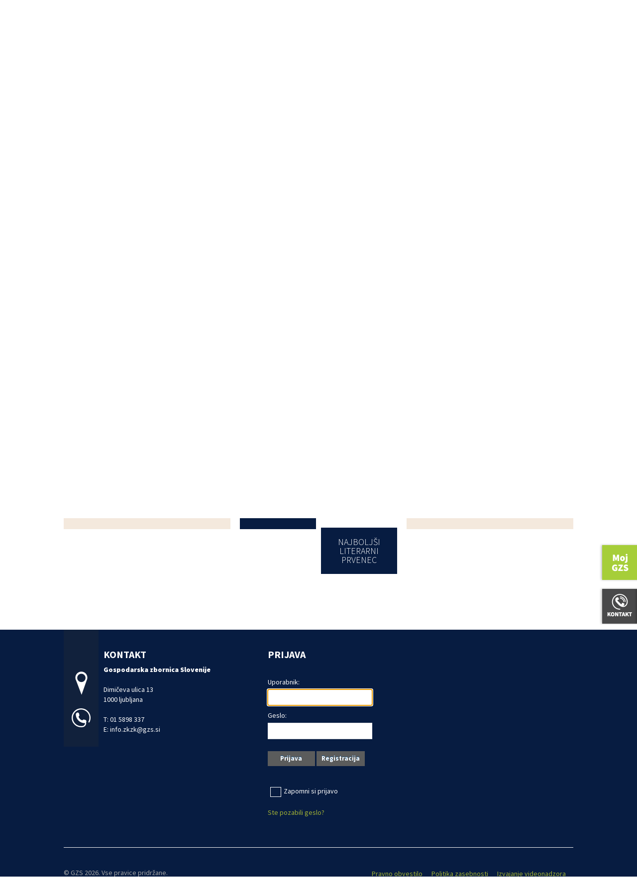

--- FILE ---
content_type: text/html; charset=utf-8
request_url: https://www.gzs.si/zbornica_knjiznih_zaloznikov_in_knjigotrzcev/vsebina/Slovenski-knji%EF%BF%BD%EF%BF%BDni-sejem/Slovenski-knji%EF%BF%BD%EF%BF%BDni-sejem-arhiv/19-knji%EF%BF%BD%EF%BF%BDni-sejem/Sejemske-nagrade/Najlep%EF%BF%BD%EF%BF%BDa-slovenska-knjiga/Dosedanji-nagarjenci-Najlep%EF%BF%BD%EF%BF%BDa-slovenska-knjiga
body_size: 39756
content:
<!DOCTYPE html>
<html  lang="sl-SI">
<head id="Head"><meta content="text/html; charset=UTF-8" http-equiv="Content-Type" />
<meta name="REVISIT-AFTER" content="1 DAYS" />
<meta name="RATING" content="GENERAL" />
<meta name="RESOURCE-TYPE" content="DOCUMENT" />
<meta content="text/javascript" http-equiv="Content-Script-Type" />
<meta content="text/css" http-equiv="Content-Style-Type" />
<!-- Global site tag (gtag.js) - Google Analytics -->
<script async src="https://www.googletagmanager.com/gtag/js?id=G-DQH3JQKZEM"></script>
<script>
  window.dataLayer = window.dataLayer || [];
  function gtag(){dataLayer.push(arguments);}
  gtag('js', new Date());

  gtag('config', 'G-DQH3JQKZEM');
</script><title>
	Zbornica knjižnih založnikov in knjigotržcev
</title><meta id="MetaDescription" name="DESCRIPTION" content="Zbornica knjižnih založnikov in knjigotržcev" /><meta id="MetaKeywords" name="KEYWORDS" content="Zbornica knjižnih založnikov in knjigotržcev" /><meta id="MetaRobots" name="ROBOTS" content="INDEX, FOLLOW" /><link href="/DependencyHandler.axd/4125b4fb66d22acb85cba91577d90713.2468.css" media="all" type="text/css" rel="stylesheet"/><script src="/DependencyHandler.axd/a6ab07571dbdcc80ebfa552e5ca7e923.2468.js" type="text/javascript"></script><link rel='SHORTCUT ICON' href='/Portals/Panoga-Knjizni-Zalozniki/favicon_gzs.ico' type='image/x-icon' />     
        
			    <script type="text/javascript">
			      var _gaq = _gaq || [];
			      _gaq.push(['_setAccount', 'UA-13278313-1']);
			      _gaq.push(['_trackPageview']);
			 
			      (function() {
				    var ga = document.createElement('script'); ga.type = 'text/javascript'; ga.async = true;
				    ga.src = ('https:' == document.location.protocol ? 'https://ssl' : 'http://www') + '.google-analytics.com/ga.js';
				    var s = document.getElementsByTagName('script')[0]; s.parentNode.insertBefore(ga, s);
			      })();
			    </script>
        
		  <link rel="stylesheet" href="/desktopmodules/LiveTabs/Themes/Default/Default.css" type="text/css" media="all" /><style type="text/css">#TWLiveTabsWrapper77946 .ui-tabs {display: block !important;}</style><link rel="stylesheet" href="/DesktopModules/LiveTabs/Resources/Tabs/Style.css" type="text/css" media="all" /><link rel="stylesheet" href="/DesktopModules/LiveHTML/Resources/Tabs/Style.css" type="text/css" media="all" /><meta name="viewport" content="width=device-width,initial-scale=1" /><script src="/WebResource.axd?d=yyv4OxY9hKAF7QBeTiA2McCIsK3ERW4NsnUcSB7pabJPey0XlNrSTe0J_Fn-13kbpzIoD0M9Jy2mfyZTPB0rU9k7GvV8J7bpfcdmeMpQB5liVFh3f_04YyYbuqgQsalmEdkLBhKMtRh6bjPZ9rFQj2LaKln4CsNA2LhxrajJUrjFv1EJ0&amp;t=635636522378041664" type="text/javascript"></script></head>
<body id="Body">
    
    <form method="post" action="/zbornica_knjiznih_zaloznikov_in_knjigotrzcev/vsebina/Slovenski-knjiďż˝ďż˝ni-sejem/Slovenski-knjiďż˝ďż˝ni-sejem-arhiv/19-knjiďż˝ďż˝ni-sejem/Sejemske-nagrade/Najlepďż˝ďż˝a-slovenska-knjiga/Dosedanji-nagarjenci-Najlepďż˝ďż˝a-slovenska-knjiga" id="Form" enctype="multipart/form-data">
<div class="aspNetHidden">
<input type="hidden" name="StylesheetManager_TSSM" id="StylesheetManager_TSSM" value="" />
<input type="hidden" name="ScriptManager_TSM" id="ScriptManager_TSM" value="" />
<input type="hidden" name="LiveTabsWrapper77946_SelectedIndex" id="LiveTabsWrapper77946_SelectedIndex" value="0" />
<input type="hidden" name="__EVENTTARGET" id="__EVENTTARGET" value="" />
<input type="hidden" name="__EVENTARGUMENT" id="__EVENTARGUMENT" value="" />
<input type="hidden" name="__VIEWSTATE" id="__VIEWSTATE" value="x3IoGhyLSvUkjNHetcB4uCJG8s+8fNldbmZkNKeLO0o8QIrm5AqqWP2dTn+LCwabrAwt+7NumGVVjr4QSdHSN6/yTnWoHQQ2s0OaggsqvwXjM1iMql7oQVbS2GuzqZSI/VX75TlPkWb8ieuEm8VdnDsGfsAy2nXLyNkW47ZE/taDfW3W3gQrI8gpc/hw38CRqM84gwnhczPzPHEke1JdE1ch06yBQVO3CoNk0xAEk5s9/E+lch1yOoE9UJ8I0ovGd6tE71aLJwYx1kL63Y4k9OBMvhYos9HYdWWHmv+sxKGaaF/E4qAJTgQ5w5xbfaHsDR/XqZ+aJFA8Chm2jExOUxmspBDMhNYlNqzWqS/lOPFolDTPpR56kK81+Xxz4/IrqaR8kk3IOnlnjJ4HqUK/RfBmCMvvhnf43CyfphUWrgZcCCKI96CF5hZZ2f3+ulPQxN4pO8u0jiVx6/[base64]/[base64]/0cjlC4mh+hMUPlPLD1JgA6FQG8GiLYNXm4NSfmt4Ih8T9/[base64]/NLly6eXukEWT1YLqZGXBS9iiaD9+/ckuV6+vicKIQhW9qeZlug71QJSU2urDVWArRtXXn/MC0ZTBmDAZbAIC9rQDSNXUHMaIBrvG6D8a3C++MgvOk29DCBU2ue+gzx0ylr8irmFn9JJ1uvzafDPFP6rSq6EHiZOE4ZtyE7a5A7Y/[base64]/8hRkccd1GVcv+OkDYAToUe7kc8AnPNLljfbUoTbO7gYvqBDpX4gHLP0XIgtPXU2BbIL+olMslfoJNdxr8rc62Uotv1qUwrsuYljWn6BCr/pTyfWvEs5AFF4Uqt4/60nkHS38ilwh4dhT8NVtmv188D0WUsIsXqhhENW6WVsf6dA2U/TzqAytxWJ1/2MQR+1Vyo5Acfu++u/odZaHdrZd30P1o7H/roXPlPfpUG5z0+c28EC6DwBDHB8gtx3PlQVDY9RJt23vaf003O+fUudtTTgNcFTkNlomlJ7muaOHeQi2z0t/KJ1dyj4W2aV0JqpDksG6Uz789ac2OqPnoY+jIqM7HhlqzOVuQTSf+WthSVAy3MZax2F1kWhI2+HnvSIe6Xbn23qjZD5YJFf/DwiBYhg2++eHtDDFk0Zld0MJbfz/siNnLbY2EBBa87snW3+t6o4ZUfAMwatSacJ3cjj0VR9ZWJgqjHR5DHStwsaXzSU4/trsi0upDXeXajWkPdAlN/YUC7HUbH7rAdD2jLzYF/fhDgYGQb9bAh+j2/3+rWHdx9jinfSM8AD34Y1uHj95dq5X/miC9LTHEfdefZVHdoEh1qMu/d8DRhPrADL1KabsUvBVvJQAF1Rxj5eHWs/A44gdi92lAs9VtQgtCvbf5gTDHvo/kcRIpG1oqlFSFk/cW4uei+J+SEexv8zTxkcNODZ679UK+DVb4y7CJ7cPZSslWdc14vJbiQCki/LdZZW5C3TBd7l1PkzZOTfQ+90si1e612fxVaA5cir6ZTthNHPJ747xBvrPawOOn7whb05OWWlgTFNZPW4fHTC/E270eM5uk/irKrH8n+Oa1DJYEW+W7Sgk05lPl+8ETQYiArFgqpDQw+BSp7ghVbSn7zaryiPsfs+ckmorBrl7HHgq9SrR8zSmCyMopDBXnhFd8DypiT1vZpwIAo+Viq1kMF7mxzGq/ajeiPGm3Rh2Dof/iyiG3pxxHjz1/jO1Lk1os2hbfGHond7eCSqMRIazrOKVUrbQKquZIXQPuCyGwoCt/GiNWKAwU6ON7ec2AqDgzLFz0CZQfwemg3mvq1hHrFKFN9/KaBLyugxDQ60HHCRwEhAkbIHGP5SaHAyi6c2EOXbJSvIATX+vXtNS+qMFCCr9Hh59kf5xn8uEOx7jWLnmyzbFQC3o+hmHla6RbLJN8QegZQ1U2R0OXWGota6WK/C3ENGi+E3gASdvn2LpVew+j051hi5U5RyaJGmD8PhheRFa1e6Z7u8IXqnxCTb2kXKDfkStTUYaYqOyr0t4LashNXVDT44UKr+SVWq2fP/bMCmf8I5z7z17R7SfLMES9qM0pM+o9n2DuIBWWD5TQUnyEtOLkMoUn++POJNakINIMz5ZIihSGzanaYPrjXh74CRP/cjN3ln1wc01jxR9QLdq2mzrLsakJXE/FmIykhIm7mPX02rkEi7ut7FvSWGCPk9wrFGxAY0hJJvGeu+FkIwXmkSPwJKBUJ7qtni+FytNgIxU0lICQfu8OyDAR5WTyVYu+C058nfo4cYrlPmX/PoRf9dHqRLjyJOFr7UCyRhqLUkaYJvXogS4IFvJ4eyutTYpw87fRac7iVUTdOatZbhpSTmGeB4HGpNe19bzA4bT+roclq24zUVFSoP/P/QK0Rg37iMKfFjNHGKA2PG950Yz5Fz4rmjxDPZzi2CQIdV1S1ki420yf578BCiIyGlIYYVwtwpEs7I0qF3SMadiSHWHFmim7j8h3dBWHMY9I3gpLMzEC0s5gGu+7DS1/iHDd2Ol8oCT+m0O9JhuPePKFb4ABX7gd/v34CiORcvlI1uqRzEY5CVeAoi9NOeAC7DiMultbaQWqxgNws3MPHbJvHbMHxNjBKAuJASimD/qANevDPLpGcvtbS6+fnAmU7eVvFK2dL1/Wpu9UF55A9P828r+kpkzk/JyfiiYNcpg84NjxyHlF1i0nPE/eGC7Ni1iIDWOjV0/I21lklyeon7lzLGzDenIlqCtjDaAGqFStSvcJoqoods7+BRX9B9giTcuUOHZ4lJ3Ba6mrhTLqBZVvODt6vKfy/O27yA/tserbGcGnAeP5hMB7wB88DzeN3Zkfb4MlkKTP2a3aRimQ0EARAeDBp3Ej2lwpGSVDjLUfhqOg9+nMITgquJ2fL41fA+3GmBW2LGwFDrHaQTX3lYiOpAXyqc6zySGCXv0bT4ZdcnvkQ+QqAhaco4WxPk3WKHt1ifDjzpR1r+6SyscRjpkuo2X/Su/7U4hMmzzI+I/VJpbzuLufjDce0T1LnFzcRn2rrtUReMBvinxbqcchr0IbxsosJBJayd/KzvX1Leo9YgmtB1+jWtYsP0UvluVxbclhHukaQgG/C4qE1tSNUiPDuh/ie2I3wmhcI0SKsd72OKu0PcwKJa3FcXZIb6JpWA1gtNgZiquUN8N3a4A/u11Ki71mIOV6asZtfa7M7oD8xd7VKdHZdMekXRLQMUx/bwRnuFGkViN/nbyUc+bBjD83sP3bdXVodr9O3tFOaVjEs3jjlklXxprgSrNOxQEWdnMAotu9thLwH+rnRiz1gKd/n8eAU83nygmi5dSUBnNHHJGc5jvFo3Rv25DR9O6vYoUzFjD11bPlj8QUeNloGUx0s0gKYmxWNHNeQlFGaP0G6wlQOWpnY+dajtyke3zk88GrhcNwLQcwrJv9om89HHzhfUTdpEySBNXSDRdzDte81Wn4dHJnP4M4ZmdZVm9TAFqX+sSFXI/JXdKA5R54YR0xpClZQMq1GY4pnJb2tRANOI5sFNAdHSRIkXG6SBqD1WvrsYLn8W7qRtDIL9VrRtXEgfOUr1giTdusZN/3VU7k47axuZxymiF/hqX/AA7A9DAFQ7w1d8ghcsD1/+H5fw3UUgMzvEF/WkrjDz1b4rm9ZRe54WNTYWXxs4SoX3Gp0+iTKeGMYyMrFOexivAH5jmMev/[base64]/X4z8zEkm5gWyDj4CO9TTFW9ta8zFLiWJ4RaUn9Xzui4mrBwU1ZTcFcFpp/RGtlieXenvkMTNBB2LUtCRqcXinPt0HbRxQ1CGbuzwul+b7iVpzPmc28CLxMO4kHcm+6EQxoUbThTuOfXbfVfCKKjo1Kdd3XU/OnJVDAxm7U9Cr2Vo3ripl5VSb6V88yHKZ4uT9ggi54EMd85teQ8Yb/rwiBH2bLemMKZ+F24Ck+RtpBpiRiJDwVmDHh9tiflyyjSS9S59oJcpIQC7hhC2rrORYtFfOE/WU6e80uFrOuLKpSxfnn0OBnfzyhJljw5SJlnCLwIEeSx1doHySMDe1jbZh/7TZj9jmt5VrYSI5fNiga9/LfsT1Dq11OGsOY69VhP39FaG2Q9EUL0en6KZ1S+i+baP1cvfDR0VSBkHZa6PaCkbw6CJfVf2HJJ0Cnz1Y8wdmj606TR/sYH7IdtKFT4UKdIBGowiBIe8RUaWoZMTjDVUUp5Mke6T7EApkeCbY6S8+vj1bYAowo8Pl9cnu3/xjkr0v/AA8wuSGUead/tx6gq2gUAa9vJLnrFXfS0EjzpBMChrWu7Envx/6c7tCf6pyeRwELFaypii/YvEPly7bZKX8kK9lyzPFJRFjVq6Q+ak1OpLJdioqQ2nV4Qq0jWsMTX04QjOPOfaZWKX7DPpaV5J9Z9pFv/blKcsJ84pU1/XQk0wdYojzPOkZyLAJNWC31URHAcwWnVhYc7+/3aH6GO3e+HbpBSGfsi3TVIWJN2OBtac4253tSKN8lHfE7K3t/OELDAuzykWXeu0CRH+hFsYaQcsoefajSVItG7ivXJCNQnFq/SJs0NPeirklN/76JEDOOwVN5K3jVhc5Q4KKN+vsVsUONRO2WQwt7THgMv/rkhO+6bMeE1+5oNjLIqXb400K/TVvGuPYbutB5NY3fSu2ZibhN52rw3iJjLY0wVsj97r64vkmZgZEhxQ3c9aJGgCjQWtpqFwiG5QyXpJc/fXSh2pht4ybtsGjHnctMN+4o0nbAs2vyhZZnh+/B8vR5AUzWAQcnupjITGPT/JcmYEX17AzP5xdsiQtxui/[base64]/Ngflda2SaH4EUclrxpgGSIDofeAglEYPZd72RPx8gRxfsWboQLV7flP7YkFc4c2JEynj7jfXlTNQGTxvuTSQkN5BKmsL4CUqXpiOWP8Hqbp7hw/VnMO3pL8fgiD3elnk+NTgbgHnw3F5E3Yw0y1L02OgdAw7BHhEDcF8woKxlnD94+GyTOhto9NBtpo5yuZnWb5verDRM/LI+h+i1c57MQC2e+sdEwH8apPn5Z7h8s81zut/[base64]/arVOIWbGzPjaFfyKVx/Hngz6OlWSiSufhh+cPYrPqZ663IWpQXccsN5z2/u6EcmpChoQHVjBwdtXCHIfJhgIulkQ4/PcVzX7mhMVNYz68lSAA1874WtyGedJ0J4CRlizMtvJAao8ENSjP7V7599St1bgXVEFdNzuJk1Ae3q1jMdsOa2CNV7FLuWmcTnRgb3/ERLMwpRcYtJUnzqlStk4QVtATa8vQPcdG5lsVkBsQ3MK3zrvgQ9PBZoOOUZNlcTqZ2ES9KezsiPqwCImSgHrj1v25psGaX7lKXw6za/I0h5rZ2RElckeG70QrI+ATVvpnvzIY3gDg4ejro4iIaPra0qsEDVnK/saI5KvRoADJ7xji8QAHIqYMRMjwRsQDuf2vrR2dq3BInbtXu+ITg+xh6ctEDMAVioiAdkxDbiJ2Hr1BVdkjJEk0WB9wvG5oR6jHkq+/r0TWrK/SncfrzcaiQVqJJ9/4gZ5mveMGqr9NoVXIvoFTItH8J9I5bWRD4MOhVpiBQWNz/WdFS/CopGQ0c7i1SZmK8lvJlb7dLb02d0iADgE0DWlHezFWLSHoZCwRT2Ptf1KixKpJDlMvkbVyF8RrlqjV6zKZENrskuEGr0ZvSfTLnlOU6jbgQcoStfHKVgH19EKJemDaRmo3DvWtihVJK/ZwAUGNpqFxXF7aOHPUpkA/feG6fPqkJE85y1tCS/l6JKa98C5tTn46OQsDLp9i/GTH6dlvo00UifAZp7m46s7Ug7ddJ6UCAOfpsh4MUl86q2oS6gTSz3+jSQU1eAPJxOwH0P+7Phxtkn047YMOZI7OjEEB3v6b4HbPQwQL5mM+zvcyBsKKODPAmXJG3GE0tyVaB/RmzHv9eSb3XDk5CXHSIo/SJnYUlSx1CmUO0dStmoZKd9nVUO7wS4SIU8N05kc6JADyEgihTkbTR0wQy4zrHQMFpwve8nqOvjHDVy5rO1YKhqF6XojpZ2EfKF9I5jeuJov3VXcIGrsoWLSvqVXs26mWw0atOtVQx/1FrSzC+OICGHzKdiOrCOsJarfDjjPbzUB80Mo75iOIgSDdopTFh/omINI+BVORu0Fj2nQGUpanOCxevrb5XLDrpNhQU22jii2KwanaJR+wttpICfz4eJkVshDFc0ChbVVUA/OrdThch7h4X5D6JkSVUyXPLknjkM3JmBuIQl1BcGI0oOIl1NA3DdX0mhhj9ycvky7B+jzSIYWCjOd9vmM0c1uTylkOJY+uvjsScAf5qm36zQAvH72ZN7hrm6YNyCJn5PsP4bS/jWDH7O9XF0E6PDpGh0g2kIpRLyq72sV5MKHvnr8Jkdar6GK5t5++tHBBe8u/gP7PJN4ZDMv5iKXX7B45FD2JBOBL2yysyRMXP52OnVXiact/[base64]/DZK5Vnw5GoYx6rvyztvSxockKSMJfPQQDuQsDiDvAOZV6JkAxLUw25HqDqYRy5w3IahqiIT85MxQtsbDnla983QanT+s2DTSiMCrJxoZY3Ol8lpsAqRDi+CzxxqCY9/bJ7c0PQfYqh5MK9oUL38Vw82WhTC+jsSvM6GlWy5wq4XiwB/UZVWi1pi+5QLtBbwXZcv63gcgAHgal2Y8FDf3SjWV9eZALTGsxyL85VA9iLI9rK4xYFMCTS4JW00fwlNWhQBRnDktvnuLHFxPtt+bvSXdvWnVsURUusuhO7cNFVT5zBlEHDsCJ+bjphoorv3DMEEe0lctCqhwmwPggyZjYbX+gmwX6S+2CS8r4n+rYe7NSg76/TO43MzB4x0nHpWOH3lP3WQiSvTBK/pMD84FzkvAmcZcSv2I6YT1Ikpfqtj1ZU8H5PcNC2TR+tBMn5PUGr5U+cUj/nQdqnRPUNKmxtJnDuTV7COcSRWIsLa2MUwhP+YyTko4KdzRKhanJ0495owYmXcpZIqm/T+c/jdgrJmk3Hjub8PLxDDE1v5+W83fPXheLmGby1ehYIbekJ8+QUdvPy0cJ92REfy51HtKfnietdh8DIsR++EHJbYN/4yRnTNahf7xJCdbLM0VGPRYLrkk3OuuqLppFJOLi3fRRvMbKhLVPaMvtlifY9WL9ZgjZIVcl1tmAZsfWa/+hIGeNsiJr/yZ1wTXLQCIw8pl6lHNadDSBoBI/JzdYNTgonbCEoImsyB1COfsox8VkhOSdEc2zpy+JXvIoOlptx8Dy/S+hlh71HX+Ag91YRssDJ7XDljPdVX1q5ZnfgVM6eAMux6JuGZ6ZYrrkn3FzRL6yXXef2zys6jOVKZhI29A3mOyhoe10GIpvfNbUnsDa4/I3Ts/bLDDdem7L6Fkv6lpOop8+FSgTHjjXEv6AhJPQPsIzPe4gZm7RYs9H+gsUSiUn3fvJ746ODnzn+z2cJlO/etq2KZO3mr3O56izmhezUW6ZXTFfaoC93TfgsEQOaXHb6FK0PukD0tKlhiiKvHbOpmV/gvLDvAoro1IoJoByMc12bavwZbKAZA5m/+dJb5xOcw43gOjATARV7RjO2foRLRScObW5XCyWRl/95hiEEGdyQJnDlFCcCi4QTTTQmBLVMUHIv72UWOXbxd3xdid25AMHCaUFGdM52yadt52hoRejbdlCJM8AIMzNx9vwr4evJYvl8JMBYZEGOpmVDSAtXOlOBXOrW+mJ4CIAd8Fx7lHFKi15sjiVi9PpWi+A/GN8uJsTO6p1Y75ksF3ClRc2jr6YXMNw0B8cSq7llfKOk+hwENrPp/3cmJccMbdkA+SmJVkNBkRyUeuva/R+WVSVei5t5V/GiHrVoxontuQqQ7l/3m3ZSQZ6Ik4Y5Jio2kEdJVknkydm7n8idbtbL/vTpKJS/KZGajUVxd8BkdlC4OUCk4SrraaK23RnPi/Hx4w4IEUPRcEANQWYs/6ziKCb5rf5n13+yleLXF/ZzJXuMSSHSn5RODSh16K7nKGYycNsxuyl54DwniySBjlOWrkVkpSKsa9B7AKXlMKd5S6uNRKawHVlZDFeDOqdw8iKYsqa/JOH/IoTPbXEqkXEzn1WdglaKmek6lh3cjfUQrLLlhLb3VsAm4wiWBJAuDYaaYgybBHbxuDMtvfsdoPF8K/3AgJVfLwMcbB9LzeSWMiyNLo/[base64]/[base64]/w0nDtYF/LxoH7494nc88ELx22RiZXM+Mh25BWWhazkkF5kaLXt+eErMfJCLEhY8OzvazcpZZNSlRkRs/Mf7M3wWSmKn0gXzsZQLCGKlHshAA4D+8wNn1xmOTOopO0gzF1dHY/xNfTs0TvY12lwx93Kwilu26BR5O6h0j5DMaDX3OejZVdLe/FBeFy88t08z9Bkvb99GrMHaSvu9WKA77itk2pnb/N6jYAS3uhU8BxGyY3V9o2J20wydp2AiB1IxdZewyoOIGwB7G9C1QIZbwrhYqr+hjByYJyo0nlue+WGZk/E1YTJwIZPaO1RZgAOgTrh+WFPd1PR7IQxDYdalc5as6OvTYlQkThHaTnw67cc3T7gGViKfIMn5QOerb/mPHU8XAoZ98Qf5nDRZzCgXkfZJW6+acIzLoRS/SmwgLCsAfo/GqLg0YFJkKsLOESueYG5GAd7ArAbv57gcdg6LxKnkAmNbXtDOOMa/6HHNcwvhgaluk0+apKJHMeEzMVAc11U6Us4mejUU1u9xPcfk/vRmIi44sU0qywZ6l6ocbmIyqbGsJREy2IQeiUrUpJRnh5zfgxfF4PX6jcrASrIn+MNmUhzN1bBPzAPBkyXOwP4ykzo19lWYrXpoZVxBrvUgdQm11mMdRJEUSYJI05a8tqISdBVzFwjfkMYJ3M1ipjMXYnR+hairJWUWabLNCzna3kHjbK61/QS3rm+G/T9L1UyHDPWLKo8P6dy43HZrU8MYBFCS33rDTJEis85F3YiaZ3XeNJZ1dsyVyq5fPEJto9jJ2IdXds2yE8q3hFnRFIXicdrvWfMAjHDW/89NrvPdfMTK8leDBENlZxs+oCn08KtvW3XVKEFaKuByBv0bcOg/9PCTw+cROjfPmI/wBeAeu+FQ4sP6G3+ociX+RTcNs5HnI2WTFmVJOQsoHLL6FKuf/sw86V1Cn10jEzjzRsvnMKGsIpzXvroY5oX+R0+GgI2eYKkHk+teDfPm3ocmelWwbJQVOLwlxhwSJfwgukWX328v2sO5uwPBKG0/FgkTAy1dPmd7k2IK83AWh1YkCcQRisdfd6FErvBwFQJo2845K6w1MSUGDi2yMEn3amMRktkGNWyq1b8hckUzoy3nlWyfCDPEo" />
</div>

<script type="text/javascript">
//<![CDATA[
var theForm = document.forms['Form'];
if (!theForm) {
    theForm = document.Form;
}
function __doPostBack(eventTarget, eventArgument) {
    if (!theForm.onsubmit || (theForm.onsubmit() != false)) {
        theForm.__EVENTTARGET.value = eventTarget;
        theForm.__EVENTARGUMENT.value = eventArgument;
        theForm.submit();
    }
}
//]]>
</script>


<script src="/WebResource.axd?d=p2V4eahpY_SlsZeqxNXOkZrYb85LYIwRaiE14KK-cX0cWdP5JacC8072kC9VUVw-qzAC6Xvhk8cOynKD0&amp;t=638901608248157332" type="text/javascript"></script>

<script type="text/javascript" src="/Portals/_default/Skins/GZS/bootstrapNav/simple.js"></script><script type="text/javascript" src="/Portals/_default/Skins/GZS/bootstrapNav-spustni/simple.js"></script>
<script type="text/javascript">
//<![CDATA[
var __cultureInfo = {"name":"sl-SI","numberFormat":{"CurrencyDecimalDigits":2,"CurrencyDecimalSeparator":",","IsReadOnly":false,"CurrencyGroupSizes":[3],"NumberGroupSizes":[3],"PercentGroupSizes":[3],"CurrencyGroupSeparator":".","CurrencySymbol":"€","NaNSymbol":"NaN","CurrencyNegativePattern":8,"NumberNegativePattern":1,"PercentPositivePattern":0,"PercentNegativePattern":0,"NegativeInfinitySymbol":"-∞","NegativeSign":"-","NumberDecimalDigits":2,"NumberDecimalSeparator":",","NumberGroupSeparator":".","CurrencyPositivePattern":3,"PositiveInfinitySymbol":"∞","PositiveSign":"+","PercentDecimalDigits":2,"PercentDecimalSeparator":",","PercentGroupSeparator":".","PercentSymbol":"%","PerMilleSymbol":"‰","NativeDigits":["0","1","2","3","4","5","6","7","8","9"],"DigitSubstitution":1},"dateTimeFormat":{"AMDesignator":"dop.","Calendar":{"MinSupportedDateTime":"\/Date(-62135596800000)\/","MaxSupportedDateTime":"\/Date(253402297199999)\/","AlgorithmType":1,"CalendarType":1,"Eras":[1],"TwoDigitYearMax":2049,"IsReadOnly":false},"DateSeparator":". ","FirstDayOfWeek":1,"CalendarWeekRule":0,"FullDateTimePattern":"dddd, dd. MMMM yyyy HH:mm:ss","LongDatePattern":"dddd, dd. MMMM yyyy","LongTimePattern":"HH:mm:ss","MonthDayPattern":"d. MMMM","PMDesignator":"pop.","RFC1123Pattern":"ddd, dd MMM yyyy HH\u0027:\u0027mm\u0027:\u0027ss \u0027GMT\u0027","ShortDatePattern":"d. MM. yyyy","ShortTimePattern":"HH:mm","SortableDateTimePattern":"yyyy\u0027-\u0027MM\u0027-\u0027dd\u0027T\u0027HH\u0027:\u0027mm\u0027:\u0027ss","TimeSeparator":":","UniversalSortableDateTimePattern":"yyyy\u0027-\u0027MM\u0027-\u0027dd HH\u0027:\u0027mm\u0027:\u0027ss\u0027Z\u0027","YearMonthPattern":"MMMM yyyy","AbbreviatedDayNames":["ned.","pon.","tor.","sre.","čet.","pet.","sob."],"ShortestDayNames":["ned.","pon.","tor.","sre.","čet.","pet.","sob."],"DayNames":["nedelja","ponedeljek","torek","sreda","četrtek","petek","sobota"],"AbbreviatedMonthNames":["jan.","feb.","mar.","apr.","maj","jun.","jul.","avg.","sep.","okt.","nov.","dec.",""],"MonthNames":["januar","februar","marec","april","maj","junij","julij","avgust","september","oktober","november","december",""],"IsReadOnly":false,"NativeCalendarName":"gregorijanski koledar","AbbreviatedMonthGenitiveNames":["jan.","feb.","mar.","apr.","maj","jun.","jul.","avg.","sep.","okt.","nov.","dec.",""],"MonthGenitiveNames":["januar","februar","marec","april","maj","junij","julij","avgust","september","oktober","november","december",""]},"eras":[1,"po Kr.",null,0]};//]]>
</script>

<script src="/Telerik.Web.UI.WebResource.axd?_TSM_HiddenField_=ScriptManager_TSM&amp;compress=1&amp;_TSM_CombinedScripts_=%3b%3bSystem.Web.Extensions%2c+Version%3d4.0.0.0%2c+Culture%3dneutral%2c+PublicKeyToken%3d31bf3856ad364e35%3asl-SI%3aa8328cc8-0a99-4e41-8fe3-b58afac64e45%3aea597d4b%3ab25378d2" type="text/javascript"></script><style type='text/css'>.livetabsdefault .ui-tabs .ui-tabs-hide { display: none !important; }.livetabsdefault .ui-tabs .ui-tabs-panel { border-width: 0; background: none; }.livetabsdefault .ui-tabs .ui-tabs-nav li { margin: 0 0.2em -1px 0;}.livetabsdefault .ui-tabs .ui-tabs-nav li.ui-tabs-selected { padding-bottom: 1px; border-bottom-width: 0; }.livetabsdefault .ui-tabs .ui-tabs-nav li.ui-tabs-selected a { cursor: text; }.livetabsdefault .ui-tabs.ui-tabs-collapsible .ui-tabs-nav li.ui-tabs-selected a { cursor: pointer; }.livetabsdefault .ui-tabs .ui-tabs-nav li a { padding: 0.5em 2em; }@media screen and (max-width: 480px) {.livetabsdefault .ui-tabs {width:98%}.livetabsdefault .ui-tabs .ui-tabs-nav {border-radius:0; -moz-border-radius:0; webkit-border-radius:0;}.livetabsdefault .ui-tabs .ui-tabs-nav li {width:100% !important; border-radius:0; -moz-border-radius:0; webkit-border-radius:0;}.livetabsdefault .ui-tabs .ui-tabs-nav li a {width:100%; box-sizing:border-box; -webkit-box-sizing:border-box; -moz-box-sizing:border-box;}}</style>
<script type="text/javascript">
//<![CDATA[
function SelectTab77946(Selector) { if(typeof Selector != 'undefined') { var SelectedHashIndex = jQuery('a[name*=' + Selector + ']').parent().index(); jQuery('#LiveTabsWrapper77946').tabs({selected: SelectedHashIndex, active: SelectedHashIndex}); jQuery('#LiveTabsWrapper77946'); } else { LTLaunchLink = window.location.hash.indexOf(77946); if (LTLaunchLink > -1) { var LTLaunchSelector  = window.location.hash.replace('#', '').replace('LiveTabsContent', ''); var SelectedHashIndex = jQuery('a[name*=lt-' + LTLaunchSelector + ']').parent().index(); var CurrentTabIndex = jQuery('#LiveTabsWrapper77946').tabs().tabs('option', 'selected'); if(SelectedHashIndex > -1 && SelectedHashIndex != CurrentTabIndex) { jQuery('#LiveTabsWrapper77946').tabs({selected: SelectedHashIndex, active: SelectedHashIndex}); jQuery('#LiveTabsWrapper77946')} }}}; jQuery(document).ready(function(){ jQuery(window).bind('hashchange', function (){ if(window.location.hash == '')jQuery('#LiveTabsWrapper77946').tabs({selected: 0, active: 0}); else SelectTab77946(); }); });//]]>
</script>

<div class="aspNetHidden">

	<input type="hidden" name="__VIEWSTATEGENERATOR" id="__VIEWSTATEGENERATOR" value="CA0B0334" />
	<input type="hidden" name="__VIEWSTATEENCRYPTED" id="__VIEWSTATEENCRYPTED" value="" />
	<input type="hidden" name="__EVENTVALIDATION" id="__EVENTVALIDATION" value="VV7jLmOWJvRdBPFWO/7aGazuhG/QL+K196tnfE+nEPyuRXpDhaqmg4Rf59F3paXZlNLpSnCnzBE3baR3tYSxc69SyxzL9UrDiKAM8qtH4N8cMeOZq8VSfIRCG7Tch2IQ8lrZNqnLxvs3Y/3qbu4eR5Bzir4JrThMAYY8siWsl91sU7mh1Qtlqn+SzBDoMiYvn4MUiyqu1H8yBI8kXW5zcJsgUnreQ6oud6AZx0wP66lCTh06gAjH6v9F85LppjW+zmQaisMQAflXp0Xc/pfxtmPaOUZe9mKErifBoABU07jWPUliGJ6gGUdyCIynTt9CCJEyEySU37zR8MW1ZbAaOni9ios85/NbkyxpeQ==" />
</div><script src="/DependencyHandler.axd/78e00336b8799df030801e35b5fb6727.2468.js" type="text/javascript"></script><script type="text/javascript">
//<![CDATA[
Sys.WebForms.PageRequestManager._initialize('ScriptManager', 'Form', [], [], [], 90, '');
//]]>
</script>

        
        
        
<link href='https://fonts.googleapis.com/css?family=Source+Sans+Pro:300,400,700,900&subset=latin,latin-ext' rel='stylesheet' type='text/css'>

<div class="MainEntry ZbornicaSkinHome SecEntry PortaliSkin" id="siteWrapper">
    <input id="trr" type="text" style="font-size: 1px;height: 0;left: -200px;margin: 0;padding: 0;position: absolute;width: 0; top:0px" />			
	
    <div id="siteHeadouter">
        <div id="siteHeadinner" class="container">
        	<div class="navbar">
            	<div class="navbar-inner">
                <div class="logoMain">
                    <span class="brand visible-desktop">
                        <a id="dnn_dnnLOGO_hypLogo" title="Zbornica knjižnih založnikov in knjigotržcev" href="http://www.gzs.si"><img id="dnn_dnnLOGO_imgLogo" src="/Portals/Panoga-Knjizni-Zalozniki/GZS-logo-ozka-glava.png" alt="Zbornica knjižnih založnikov in knjigotržcev" /></a>
                    </span><!--/Logo-->
                    <span class="brand hidden-desktop">
                        <a id="dnn_dnnLOGOmobi_hypLogo" title="Zbornica knjižnih založnikov in knjigotržcev" href="http://www.gzs.si"><img id="dnn_dnnLOGOmobi_imgLogo" src="/Portals/Panoga-Knjizni-Zalozniki/GZS-logo-ozka-glava.png" alt="Zbornica knjižnih založnikov in knjigotržcev" /></a>
                    </span>
					<div class="slicknav_menu">
							<a href="#" class="slicknav_btn slicknav_collapsed" style="outline: none;">
								<span class="slicknav_menutxt">O GZS</span>
								<span class="slicknav_icon">
									<span class="slicknav_icon-bar"></span><span class="slicknav_icon-bar"></span><span class="slicknav_icon-bar"></span>
								</span>
							</a>
						</div>
                    </div>
                    <!--/Logo-->
                    <div class="headerRight">
                        <div id="navLang" class="pull-right navlang"><a target="_blank" href="https://www.linkedin.com/company/310010/"><img alt="" src="/portals/0/Images/in.png" /></a>&nbsp;<a target="_blank" href="http://www.twitter.com/GZSnovice"><img alt="" src="/portals/0/Images/tw.png" /></a>&nbsp;<a target="_blank" href="https://www.instagram.com/gzs.si/"><img alt="" src="/portals/0/Images/instagram.png" /></a>&nbsp;<a target="_blank" href="http://www.facebook.com/GZSsi"><img alt="" src="/portals/0/Images/fb.png" /></a>&nbsp;<a target="_blank" class="ytv" href="http://www.youtube.com/user/GZSvideo"><img alt="" src="/Portals/159/Images/Video-GZS-Logo.png" /></a>&nbsp;<a href="/mediji/"><img class="noUnder480" alt="" src="/portals/0/Images/za-medije.png" /></a><span class="spaces">&nbsp;</span><a class="angl" href="/en/"><img alt="" src="/portals/0/Images/eng.png" /></a></div>
                        <div id="search" class="span3 pull-right">
                            <span id="dnn_dnnSearch_ClassicSearch">
    <span class="searchInputContainer">
        <input name="dnn$dnnSearch$txtSearch" type="text" maxlength="255" size="20" id="dnn_dnnSearch_txtSearch" class="NormalTextBox" onkeydown="return __dnn_KeyDown(&#39;13&#39;, &#39;javascript:__doPostBack(%27dnn$dnnSearch$cmdSearch%27,%27%27)&#39;, event);" />
        <a class="dnnSearchBoxClearText"></a>
    </span>
    <a id="dnn_dnnSearch_cmdSearch" class="SearchButton" href="javascript:__doPostBack(&#39;dnn$dnnSearch$cmdSearch&#39;,&#39;&#39;)">Search</a>
</span>
                        </div><!---/search-->
                        <div id="dnn_navsocial" class="pull-right navsocial"><div class="DnnModule DnnModule-LiveHTML DnnModule-70616"><a name="70616"></a>
<div class="EditTitle DNNContainer_noTitle">
	<div id="dnn_ctr70616_ContentPane"><!-- Start_Module_70616 --><div id="dnn_ctr70616_ModuleContent" class="DNNModuleContent ModLiveHTMLC">
	<div id="LiveHTMLWrapper70616" class="livehtml"><a href="/Dogodki"><img alt="" src="/portals/0/Images/koledarDogodkovBt.jpg" /></a></div>
</div><!-- End_Module_70616 --></div>
	<div class="clear"></div>
</div></div></div>
                        
                        <!-- END nav-collapse -->
                    </div>
					<div class="clear clearfix"></div>
					<div class="tabmeni" id="tabmeni"></div>
					<div class="clear clearfix"></div>
                </div><!-- END navbar-inner -->
			</div><!-- END navbar -->
        </div><!--/siteHeadinner-->    
    </div><!--/siteHeadouter-->
	
	
	
    <div class="siteHeadBottomOuter"><!-- START siteHeadBottomOuter -->
        <div class="container siteHeadBottom">
            <div id="dnn_ZbornicaLogo" class="shbLogo"><div class="DnnModule DnnModule-LiveHTML DnnModule-122499"><a name="122499"></a>
<div class="EditTitle DNNContainer_noTitle">
	<div id="dnn_ctr122499_ContentPane"><!-- Start_Module_122499 --><div id="dnn_ctr122499_ModuleContent" class="DNNModuleContent ModLiveHTMLC">
	<div id="LiveHTMLWrapper122499" class="livehtml"><a href="https://www.gzs.si/zbornica_knjiznih_zaloznikov_in_knjigotrzcev"><img alt="" src="/Portals/Panoga-Knjizni-Zalozniki/Vstopna/ZKZK25_novilogo.png" /></a><br />
<br /></div>
</div><!-- End_Module_122499 --></div>
	<div class="clear"></div>
</div></div></div>
            <div id="ZbornicaMenu" class="shbMenu desktop">
                <div class="MobileMenu">
                    <a class="btn btn-navbar" data-toggle="collapse" data-target=".nav-collapse"></a>
                </div>
                <!-- END nav-collapse -->
                <div class="MainNavDiv">
                    <div id="navdttg" class="nav-collapse collapse pull-right ">
               
						  <!-- DDRmenu v02.00.01 - bootstrapNav template --><ul class="nav nav-pills">

	<li class="dropdown ">
	
		<a href="https://www.gzs.si/zbornica_knjiznih_zaloznikov_in_knjigotrzcev/vsebina/O-nas" target="" >O nas<b class="caret hidden-desktop pull-right icon-chevron-down icon-white"></b></a>
	
	    <ul class="dropdown-menu">
	    
	<li class="">
	
		<a href="https://www.gzs.si/zbornica_knjiznih_zaloznikov_in_knjigotrzcev/vsebina/O-nas/O-zbornici" target="" >O zbornici</a>
	
	</li>

	<li class="">
	
		<a href="https://www.gzs.si/zbornica_knjiznih_zaloznikov_in_knjigotrzcev/vsebina/O-nas/Organi-zbornice" target="" >Organi zbornice</a>
	
	</li>

	<li class="">
	
		<a href="https://www.gzs.si/zbornica_knjiznih_zaloznikov_in_knjigotrzcev/vsebina/O-nas/Poslanstvo" target="" >Poslanstvo</a>
	
	</li>

	<li class="">
	
		<a href="https://www.gzs.si/zbornica_knjiznih_zaloznikov_in_knjigotrzcev/vsebina/O-nas/Program-delovanja" target="" >Program delovanja</a>
	
	</li>

	<li class="">
	
		<a href="https://www.gzs.si/zbornica_knjiznih_zaloznikov_in_knjigotrzcev/vsebina/O-nas/Kontakt" target="" >Kontakt</a>
	
	</li>

	    </ul>
	
	</li>

	<li class="dropdown ">
	
		<a href="https://www.gzs.si/zbornica_knjiznih_zaloznikov_in_knjigotrzcev/vsebina/Za-člane" target="" >Za člane<b class="caret hidden-desktop pull-right icon-chevron-down icon-white"></b></a>
	
	    <ul class="dropdown-menu">
	    
	<li class="">
	
		<a href="https://www.gzs.si/zbornica_knjiznih_zaloznikov_in_knjigotrzcev/vsebina/Za-člane/Postanite-član-ZKZK" target="" >Postanite član ZKZK</a>
	
	</li>

	<li class="">
	
		<a href="https://www.gzs.si/zbornica_knjiznih_zaloznikov_in_knjigotrzcev/vsebina/Za-člane/Vaša-pobuda" target="" >Vaša pobuda</a>
	
	</li>

	<li class="">
	
		<a href="https://www.gzs.si/o_gzs/clanski_center" target="" >Pregled storitev za člane GZS</a>
	
	</li>

	    </ul>
	
	</li>

	<li class="dropdown ">
	
		<a href="https://www.gzs.si/zbornica_knjiznih_zaloznikov_in_knjigotrzcev/vsebina/Nagrade" target="" >Nagrade<b class="caret hidden-desktop pull-right icon-chevron-down icon-white"></b></a>
	
	    <ul class="dropdown-menu">
	    
	<li class="">
	
		<a href="https://www.gzs.si/zbornica_knjiznih_zaloznikov_in_knjigotrzcev/vsebina/Nagrade/Nagrada-Kristine-Brenkove" target="" >Nagrada Kristine Brenkove</a>
	
	</li>

	<li class="">
	
		<a href="https://www.gzs.si/zbornica_knjiznih_zaloznikov_in_knjigotrzcev/vsebina/Nagrade/Schwentnerjeva-nagrada" target="" >Schwentnerjeva nagrada</a>
	
	</li>

	<li class="">
	
		<a href="https://www.gzs.si/zbornica_knjiznih_zaloznikov_in_knjigotrzcev/vsebina/Nagrade/Knjiga-leta" target="" >Velika nagrada Slovenskega knjižnega sejma</a>
	
	</li>

	<li class="">
	
		<a href="https://www.gzs.si/zbornica_knjiznih_zaloznikov_in_knjigotrzcev/vsebina/Nagrade/Najboljši-literarni-prvenec" target="" >Najboljši literarni prvenec</a>
	
	</li>

	<li class="">
	
		<a href="https://www.gzs.si/zbornica_knjiznih_zaloznikov_in_knjigotrzcev/vsebina/Nagrade/Najboljša-poslovna-knjiga" target="" >Najboljša poslovna knjiga</a>
	
	</li>

	<li class="">
	
		<a href="https://www.gzs.si/zbornica_knjiznih_zaloznikov_in_knjigotrzcev/vsebina/Nagrade/Nagrada-za-najlepšo-slovensko-knjigo" target="" >Nagrada za najlepšo slovensko knjigo</a>
	
	</li>

	    </ul>
	
	</li>

	<li class="">
	
		<a href="https://www.gzs.si/zbornica_knjiznih_zaloznikov_in_knjigotrzcev/vsebina/Dogodki" target="" >Dogodki</a>
	
	</li>

	<li class="dropdown ">
	
		<a href="https://www.gzs.si/zbornica_knjiznih_zaloznikov_in_knjigotrzcev/vsebina/Zakonodaja" target="" >Zakonodaja<b class="caret hidden-desktop pull-right icon-chevron-down icon-white"></b></a>
	
	    <ul class="dropdown-menu">
	    
	<li class="">
	
		<a href="https://www.gzs.si/zbornica_knjiznih_zaloznikov_in_knjigotrzcev/vsebina/Zakonodaja/Kolektivne-pogodbe" target="" >Kolektivne pogodbe</a>
	
	</li>

	<li class="dropdown ">
	
		<a href="https://www.gzs.si/zbornica_knjiznih_zaloznikov_in_knjigotrzcev/vsebina/Zakonodaja/Zakon-o-knjigi" target="" >Zakon o knjigi<b class="caret hidden-desktop pull-right icon-chevron-down icon-white"></b></a>
	
	    <ul class="dropdown-menu">
	    
	<li class="">
	
		<a href="https://www.gzs.si/zbornica_knjiznih_zaloznikov_in_knjigotrzcev/vsebina/Zakonodaja/Zakon-o-knjigi/Zapisniki-Odbora-za-pripravo-Zakona-o-knjigi" target="" >Zapisniki Odbora za pripravo Zakona o knjigi</a>
	
	</li>

	    </ul>
	
	</li>

	<li class="">
	
		<a href="https://www.gzs.si/zbornica_knjiznih_zaloznikov_in_knjigotrzcev/vsebina/Zakonodaja/Vpliv-na-zakonodajo" target="" >Vpliv na zakonodajo</a>
	
	</li>

	    </ul>
	
	</li>

	<li class="dropdown ">
	
		<a href="https://www.gzs.si/zbornica_knjiznih_zaloznikov_in_knjigotrzcev/vsebina/Mednarodno-povezovanje" target="" >Mednarodno povezovanje<b class="caret hidden-desktop pull-right icon-chevron-down icon-white"></b></a>
	
	    <ul class="dropdown-menu">
	    
	<li class="">
	
		<a href="https://www.internationalpublishers.org/" target="_new" >IPA</a>
	
	</li>

	<li class="">
	
		<a href="https://fep-fee.eu/" target="_new" >FEP</a>
	
	</li>

	    </ul>
	
	</li>

	<li class="">
	
		<a href="https://www.gzs.si/zbornica_knjiznih_zaloznikov_in_knjigotrzcev/vsebina/Za-medije" target="" >Za medije</a>
	
	</li>

	<li class="">
	
		<a href="https://www.gzs.si/zbornica_knjiznih_zaloznikov_in_knjigotrzcev/vsebina/Uporabne-povezave" target="" >Uporabne povezave</a>
	
	</li>

	<li class="dropdown ">
	
		<a href="https://www.gzs.si/zbornica_knjiznih_zaloznikov_in_knjigotrzcev/vsebina/Arhiv" target="" >Arhiv<b class="caret hidden-desktop pull-right icon-chevron-down icon-white"></b></a>
	
	    <ul class="dropdown-menu">
	    
	<li class="dropdown ">
	
		<a href="https://www.gzs.si/zbornica_knjiznih_zaloznikov_in_knjigotrzcev/vsebina/Arhiv/Izvirna-slovenska-slikanica-arhiv" target="" >Izvirna slovenska slikanica - arhiv<b class="caret hidden-desktop pull-right icon-chevron-down icon-white"></b></a>
	
	    <ul class="dropdown-menu">
	    
	<li class="">
	
		<a href="https://www.gzs.si/zbornica_knjiznih_zaloznikov_in_knjigotrzcev/vsebina/Arhiv/Izvirna-slovenska-slikanica-arhiv/ISS-v-letu-2018" target="" >ISS v letu 2018</a>
	
	</li>

	<li class="">
	
		<a href="https://www.gzs.si/zbornica_knjiznih_zaloznikov_in_knjigotrzcev/vsebina/Arhiv/Izvirna-slovenska-slikanica-arhiv/ISS-v-letu-2017" target="" >ISS v letu 2017</a>
	
	</li>

	<li class="">
	
		<a href="https://www.gzs.si/zbornica_knjiznih_zaloznikov_in_knjigotrzcev/vsebina/Arhiv/Izvirna-slovenska-slikanica-arhiv/ISS-v-letu-2016" target="" >ISS v letu 2016</a>
	
	</li>

	<li class="">
	
		<a href="https://www.gzs.si/zbornica_knjiznih_zaloznikov_in_knjigotrzcev/vsebina/Arhiv/Izvirna-slovenska-slikanica-arhiv/ISS-v-letu-2015" target="" >ISS v letu 2015</a>
	
	</li>

	<li class="">
	
		<a href="https://www.gzs.si/zbornica_knjiznih_zaloznikov_in_knjigotrzcev/vsebina/Arhiv/Izvirna-slovenska-slikanica-arhiv/ISS-v-letu-2014" target="" >ISS v letu 2014</a>
	
	</li>

	<li class="">
	
		<a href="https://www.gzs.si/zbornica_knjiznih_zaloznikov_in_knjigotrzcev/vsebina/Arhiv/Izvirna-slovenska-slikanica-arhiv/ISS-v-letu-2013" target="" >ISS v letu 2013</a>
	
	</li>

	<li class="">
	
		<a href="https://www.gzs.si/zbornica_knjiznih_zaloznikov_in_knjigotrzcev/vsebina/Arhiv/Izvirna-slovenska-slikanica-arhiv/ISS-v-letu-2012" target="" >ISS v letu 2012</a>
	
	</li>

	<li class="">
	
		<a href="https://www.gzs.si/zbornica_knjiznih_zaloznikov_in_knjigotrzcev/vsebina/Arhiv/Izvirna-slovenska-slikanica-arhiv/ISS-v-letu-2011" target="" >ISS v letu  2011</a>
	
	</li>

	<li class="">
	
		<a href="https://www.gzs.si/zbornica_knjiznih_zaloznikov_in_knjigotrzcev/vsebina/Arhiv/Izvirna-slovenska-slikanica-arhiv/ISS-v-letu-2010" target="" >ISS v letu 2010</a>
	
	</li>

	<li class="">
	
		<a href="https://www.gzs.si/zbornica_knjiznih_zaloznikov_in_knjigotrzcev/vsebina/Arhiv/Izvirna-slovenska-slikanica-arhiv/ISS-v-letu-2009" target="" >ISS v letu 2009</a>
	
	</li>

	<li class="">
	
		<a href="https://www.gzs.si/zbornica_knjiznih_zaloznikov_in_knjigotrzcev/vsebina/Arhiv/Izvirna-slovenska-slikanica-arhiv/ISS-v-letu-2008" target="" >ISS v letu 2008</a>
	
	</li>

	<li class="">
	
		<a href="https://www.gzs.si/zbornica_knjiznih_zaloznikov_in_knjigotrzcev/vsebina/Arhiv/Izvirna-slovenska-slikanica-arhiv/ISS-v-letu-2007" target="" >ISS v letu 2007</a>
	
	</li>

	<li class="">
	
		<a href="https://www.gzs.si/zbornica_knjiznih_zaloznikov_in_knjigotrzcev/vsebina/Arhiv/Izvirna-slovenska-slikanica-arhiv/ISS-v-letu-2006" target="" >ISS v letu 2006</a>
	
	</li>

	<li class="">
	
		<a href="https://www.gzs.si/zbornica_knjiznih_zaloznikov_in_knjigotrzcev/vsebina/Arhiv/Izvirna-slovenska-slikanica-arhiv/ISS-v-letu-2005" target="" >ISS v letu  2005</a>
	
	</li>

	<li class="">
	
		<a href="https://www.gzs.si/zbornica_knjiznih_zaloznikov_in_knjigotrzcev/vsebina/Arhiv/Izvirna-slovenska-slikanica-arhiv/ISS-v-letu-2004" target="" >ISS v letu 2004</a>
	
	</li>

	    </ul>
	
	</li>

	<li class="dropdown ">
	
		<a href="https://www.gzs.si/zbornica_knjiznih_zaloznikov_in_knjigotrzcev/vsebina/Arhiv/Slovenski-knjižni-sejem-arhiv" target="" >Slovenski knjižni sejem - arhiv<b class="caret hidden-desktop pull-right icon-chevron-down icon-white"></b></a>
	
	    <ul class="dropdown-menu">
	    
	<li class="">
	
		<a href="https://www.gzs.si/zbornica_knjiznih_zaloznikov_in_knjigotrzcev/vsebina/Arhiv/Slovenski-knjižni-sejem-arhiv/32-slovenski-knjižni-sejem" target="" >32. slovenski knjižni sejem </a>
	
	</li>

	<li class="">
	
		<a href="https://www.gzs.si/zbornica_knjiznih_zaloznikov_in_knjigotrzcev/vsebina/Arhiv/Slovenski-knjižni-sejem-arhiv/31-slovenski-knjižni-sejem" target="" >31. slovenski knjižni sejem </a>
	
	</li>

	<li class="">
	
		<a href="https://www.gzs.si/zbornica_knjiznih_zaloznikov_in_knjigotrzcev/vsebina/Arhiv/Slovenski-knjižni-sejem-arhiv/30-slovenski-knjižni-sejem" target="" >30. slovenski knjižni sejem </a>
	
	</li>

	<li class="">
	
		<a href="https://www.gzs.si/zbornica_knjiznih_zaloznikov_in_knjigotrzcev/vsebina/Arhiv/Slovenski-knjižni-sejem-arhiv/29-Slovenski-knjižni-sejem" target="" >29. Slovenski knjižni sejem</a>
	
	</li>

	<li class="">
	
		<a href="https://www.gzs.si/zbornica_knjiznih_zaloznikov_in_knjigotrzcev/vsebina/Arhiv/Slovenski-knjižni-sejem-arhiv/28-knjižni-sejem" target="" >28. knjižni sejem</a>
	
	</li>

	<li class="">
	
		<a href="https://www.gzs.si/zbornica_knjiznih_zaloznikov_in_knjigotrzcev/vsebina/Arhiv/Slovenski-knjižni-sejem-arhiv/27-knjižni-sejem" target="" >27. knjižni sejem</a>
	
	</li>

	<li class="">
	
		<a href="https://www.gzs.si/zbornica_knjiznih_zaloznikov_in_knjigotrzcev/vsebina/Arhiv/Slovenski-knjižni-sejem-arhiv/26-knjižni-sejem" target="" >26. knjižni sejem</a>
	
	</li>

	<li class="">
	
		<a href="https://www.gzs.si/zbornica_knjiznih_zaloznikov_in_knjigotrzcev/vsebina/Arhiv/Slovenski-knjižni-sejem-arhiv/22-knjižni-sejem" target="" >22. knjižni sejem</a>
	
	</li>

	<li class="dropdown ">
	
		<a href="https://www.gzs.si/zbornica_knjiznih_zaloznikov_in_knjigotrzcev/vsebina/Arhiv/Slovenski-knjižni-sejem-arhiv/21-knjižni-sejem" target="" >21. knjižni sejem<b class="caret hidden-desktop pull-right icon-chevron-down icon-white"></b></a>
	
	    <ul class="dropdown-menu">
	    
	<li class="">
	
		<a href="https://www.gzs.si/zbornica_knjiznih_zaloznikov_in_knjigotrzcev/vsebina/Arhiv/Slovenski-knjižni-sejem-arhiv/21-knjižni-sejem/Razpis-sejma" target="" >Razpis sejma</a>
	
	</li>

	<li class="dropdown ">
	
		<a href="https://www.gzs.si/zbornica_knjiznih_zaloznikov_in_knjigotrzcev/vsebina/Arhiv/Slovenski-knjižni-sejem-arhiv/21-knjižni-sejem/Sejemske-nagrade" target="" >Sejemske nagrade<b class="caret hidden-desktop pull-right icon-chevron-down icon-white"></b></a>
	
	    <ul class="dropdown-menu">
	    
	<li class="dropdown ">
	
		<a href="https://www.gzs.si/zbornica_knjiznih_zaloznikov_in_knjigotrzcev/vsebina/Arhiv/Slovenski-knjižni-sejem-arhiv/21-knjižni-sejem/Sejemske-nagrade/Schwentnerjeva-nagrada" target="" >Schwentnerjeva nagrada<b class="caret hidden-desktop pull-right icon-chevron-down icon-white"></b></a>
	
	    <ul class="dropdown-menu">
	    
	<li class="">
	
		<a href="https://www.gzs.si/zbornica_knjiznih_zaloznikov_in_knjigotrzcev/vsebina/Arhiv/Slovenski-knjižni-sejem-arhiv/21-knjižni-sejem/Sejemske-nagrade/Schwentnerjeva-nagrada/Schwentnerjev-nagrajenec-2005" target="" >Schwentnerjev nagrajenec 2005</a>
	
	</li>

	<li class="">
	
		<a href="https://www.gzs.si/zbornica_knjiznih_zaloznikov_in_knjigotrzcev/vsebina/Arhiv/Slovenski-knjižni-sejem-arhiv/21-knjižni-sejem/Sejemske-nagrade/Schwentnerjeva-nagrada/Dosedanji-Schwentnerjevi-nagrajenci" target="" >Dosedanji Schwentnerjevi nagrajenci</a>
	
	</li>

	    </ul>
	
	</li>

	<li class="dropdown ">
	
		<a href="https://www.gzs.si/zbornica_knjiznih_zaloznikov_in_knjigotrzcev/vsebina/Arhiv/Slovenski-knjižni-sejem-arhiv/21-knjižni-sejem/Sejemske-nagrade/Najlepša-slovenska-knjiga" target="" >Najlepša slovenska knjiga<b class="caret hidden-desktop pull-right icon-chevron-down icon-white"></b></a>
	
	    <ul class="dropdown-menu">
	    
	<li class="">
	
		<a href="https://www.gzs.si/zbornica_knjiznih_zaloznikov_in_knjigotrzcev/vsebina/Arhiv/Slovenski-knjižni-sejem-arhiv/21-knjižni-sejem/Sejemske-nagrade/Najlepša-slovenska-knjiga/Nagrajenec-2005" target="" >Nagrajenec 2005</a>
	
	</li>

	<li class="">
	
		<a href="https://www.gzs.si/zbornica_knjiznih_zaloznikov_in_knjigotrzcev/vsebina/Arhiv/Slovenski-knjižni-sejem-arhiv/21-knjižni-sejem/Sejemske-nagrade/Najlepša-slovenska-knjiga/Dosedanji-nagrajenci" target="" >Dosedanji nagrajenci</a>
	
	</li>

	    </ul>
	
	</li>

	<li class="dropdown ">
	
		<a href="https://www.gzs.si/zbornica_knjiznih_zaloznikov_in_knjigotrzcev/vsebina/Arhiv/Slovenski-knjižni-sejem-arhiv/21-knjižni-sejem/Sejemske-nagrade/Prvenec" target="" >Prvenec<b class="caret hidden-desktop pull-right icon-chevron-down icon-white"></b></a>
	
	    <ul class="dropdown-menu">
	    
	<li class="">
	
		<a href="https://www.gzs.si/zbornica_knjiznih_zaloznikov_in_knjigotrzcev/vsebina/Arhiv/Slovenski-knjižni-sejem-arhiv/21-knjižni-sejem/Sejemske-nagrade/Prvenec/Nagrajenec-2005" target="" >Nagrajenec 2005</a>
	
	</li>

	    </ul>
	
	</li>

	<li class="dropdown ">
	
		<a href="https://www.gzs.si/zbornica_knjiznih_zaloznikov_in_knjigotrzcev/vsebina/Arhiv/Slovenski-knjižni-sejem-arhiv/21-knjižni-sejem/Sejemske-nagrade/Krilati-lev" target="" >Krilati lev<b class="caret hidden-desktop pull-right icon-chevron-down icon-white"></b></a>
	
	    <ul class="dropdown-menu">
	    
	<li class="">
	
		<a href="https://www.gzs.si/zbornica_knjiznih_zaloznikov_in_knjigotrzcev/vsebina/Arhiv/Slovenski-knjižni-sejem-arhiv/21-knjižni-sejem/Sejemske-nagrade/Krilati-lev/Nagrajenci-2005" target="" >Nagrajenci 2005</a>
	
	</li>

	<li class="">
	
		<a href="https://www.gzs.si/zbornica_knjiznih_zaloznikov_in_knjigotrzcev/vsebina/Arhiv/Slovenski-knjižni-sejem-arhiv/21-knjižni-sejem/Sejemske-nagrade/Krilati-lev/Dosedanji-nagarjenci" target="" >Dosedanji nagarjenci</a>
	
	</li>

	    </ul>
	
	</li>

	<li class="dropdown ">
	
		<a href="https://www.gzs.si/zbornica_knjiznih_zaloznikov_in_knjigotrzcev/vsebina/Arhiv/Slovenski-knjižni-sejem-arhiv/21-knjižni-sejem/Sejemske-nagrade/Najboljši-mladi-prevajalci" target="" >Najboljši mladi prevajalci<b class="caret hidden-desktop pull-right icon-chevron-down icon-white"></b></a>
	
	    <ul class="dropdown-menu">
	    
	<li class="">
	
		<a href="https://www.gzs.si/zbornica_knjiznih_zaloznikov_in_knjigotrzcev/vsebina/Arhiv/Slovenski-knjižni-sejem-arhiv/21-knjižni-sejem/Sejemske-nagrade/Najboljši-mladi-prevajalci/Nagrajenec-2005" target="" >Nagrajenec 2005</a>
	
	</li>

	<li class="">
	
		<a href="https://www.gzs.si/zbornica_knjiznih_zaloznikov_in_knjigotrzcev/vsebina/Arhiv/Slovenski-knjižni-sejem-arhiv/21-knjižni-sejem/Sejemske-nagrade/Najboljši-mladi-prevajalci/Nagrajenec-2004" target="" >Nagrajenec 2004</a>
	
	</li>

	<li class="">
	
		<a href="https://www.gzs.si/zbornica_knjiznih_zaloznikov_in_knjigotrzcev/vsebina/Arhiv/Slovenski-knjižni-sejem-arhiv/21-knjižni-sejem/Sejemske-nagrade/Najboljši-mladi-prevajalci/Nagrajenec-2003" target="" >Nagrajenec 2003</a>
	
	</li>

	<li class="">
	
		<a href="https://www.gzs.si/zbornica_knjiznih_zaloznikov_in_knjigotrzcev/vsebina/Arhiv/Slovenski-knjižni-sejem-arhiv/21-knjižni-sejem/Sejemske-nagrade/Najboljši-mladi-prevajalci/Nagrajenec-2002" target="" >Nagrajenec 2002</a>
	
	</li>

	    </ul>
	
	</li>

	    </ul>
	
	</li>

	<li class="dropdown ">
	
		<a href="https://www.gzs.si/zbornica_knjiznih_zaloznikov_in_knjigotrzcev/vsebina/Arhiv/Slovenski-knjižni-sejem-arhiv/21-knjižni-sejem/Prireditve-na-sejmu" target="" >Prireditve na sejmu<b class="caret hidden-desktop pull-right icon-chevron-down icon-white"></b></a>
	
	    <ul class="dropdown-menu">
	    
	<li class="">
	
		<a href="https://www.gzs.si/zbornica_knjiznih_zaloznikov_in_knjigotrzcev/vsebina/Arhiv/Slovenski-knjižni-sejem-arhiv/21-knjižni-sejem/Prireditve-na-sejmu/Založniška-akademija" target="" >Založniška akademija</a>
	
	</li>

	<li class="">
	
		<a href="https://www.gzs.si/zbornica_knjiznih_zaloznikov_in_knjigotrzcev/vsebina/Arhiv/Slovenski-knjižni-sejem-arhiv/21-knjižni-sejem/Prireditve-na-sejmu/Debatne-kavarne" target="" >Debatne kavarne</a>
	
	</li>

	<li class="">
	
		<a href="https://www.gzs.si/zbornica_knjiznih_zaloznikov_in_knjigotrzcev/vsebina/Arhiv/Slovenski-knjižni-sejem-arhiv/21-knjižni-sejem/Prireditve-na-sejmu/Razstava-45-let-bralne-značke" target="" >Razstava &#39;&#39;45 let bralne značke&#39;&#39;</a>
	
	</li>

	    </ul>
	
	</li>

	    </ul>
	
	</li>

	<li class="dropdown ">
	
		<a href="https://www.gzs.si/zbornica_knjiznih_zaloznikov_in_knjigotrzcev/vsebina/Arhiv/Slovenski-knjižni-sejem-arhiv/20-knjižni-sejem" target="" >20. knjižni sejem<b class="caret hidden-desktop pull-right icon-chevron-down icon-white"></b></a>
	
	    <ul class="dropdown-menu">
	    
	<li class="dropdown ">
	
		<a href="https://www.gzs.si/zbornica_knjiznih_zaloznikov_in_knjigotrzcev/vsebina/Arhiv/Slovenski-knjižni-sejem-arhiv/20-knjižni-sejem/Sejemske-nagrade" target="" >Sejemske nagrade<b class="caret hidden-desktop pull-right icon-chevron-down icon-white"></b></a>
	
	    <ul class="dropdown-menu">
	    
	<li class="dropdown ">
	
		<a href="https://www.gzs.si/zbornica_knjiznih_zaloznikov_in_knjigotrzcev/vsebina/Arhiv/Slovenski-knjižni-sejem-arhiv/20-knjižni-sejem/Sejemske-nagrade/Schwentnerjeva-nagrada" target="" >Schwentnerjeva nagrada<b class="caret hidden-desktop pull-right icon-chevron-down icon-white"></b></a>
	
	    <ul class="dropdown-menu">
	    
	<li class="">
	
		<a href="https://www.gzs.si/zbornica_knjiznih_zaloznikov_in_knjigotrzcev/vsebina/Arhiv/Slovenski-knjižni-sejem-arhiv/20-knjižni-sejem/Sejemske-nagrade/Schwentnerjeva-nagrada/Schwentnerjev-nagrajenec-2004" target="" >Schwentnerjev nagrajenec 2004</a>
	
	</li>

	<li class="">
	
		<a href="https://www.gzs.si/zbornica_knjiznih_zaloznikov_in_knjigotrzcev/vsebina/Arhiv/Slovenski-knjižni-sejem-arhiv/20-knjižni-sejem/Sejemske-nagrade/Schwentnerjeva-nagrada/Dosedanji-Schwentnerjevi-nagrajenci" target="" >Dosedanji Schwentnerjevi nagrajenci</a>
	
	</li>

	    </ul>
	
	</li>

	<li class="dropdown ">
	
		<a href="https://www.gzs.si/zbornica_knjiznih_zaloznikov_in_knjigotrzcev/vsebina/Arhiv/Slovenski-knjižni-sejem-arhiv/20-knjižni-sejem/Sejemske-nagrade/Najlepša-slovenska-knjiga" target="" >Najlepša slovenska knjiga<b class="caret hidden-desktop pull-right icon-chevron-down icon-white"></b></a>
	
	    <ul class="dropdown-menu">
	    
	<li class="">
	
		<a href="https://www.gzs.si/zbornica_knjiznih_zaloznikov_in_knjigotrzcev/vsebina/Arhiv/Slovenski-knjižni-sejem-arhiv/20-knjižni-sejem/Sejemske-nagrade/Najlepša-slovenska-knjiga/Nagrajenci-2004" target="" >Nagrajenci 2004</a>
	
	</li>

	<li class="">
	
		<a href="https://www.gzs.si/zbornica_knjiznih_zaloznikov_in_knjigotrzcev/vsebina/Arhiv/Slovenski-knjižni-sejem-arhiv/20-knjižni-sejem/Sejemske-nagrade/Najlepša-slovenska-knjiga/Dosedanji-nagrajenci" target="" >Dosedanji nagrajenci </a>
	
	</li>

	    </ul>
	
	</li>

	<li class="dropdown ">
	
		<a href="https://www.gzs.si/zbornica_knjiznih_zaloznikov_in_knjigotrzcev/vsebina/Arhiv/Slovenski-knjižni-sejem-arhiv/20-knjižni-sejem/Sejemske-nagrade/Prvenec" target="" >Prvenec<b class="caret hidden-desktop pull-right icon-chevron-down icon-white"></b></a>
	
	    <ul class="dropdown-menu">
	    
	<li class="">
	
		<a href="https://www.gzs.si/zbornica_knjiznih_zaloznikov_in_knjigotrzcev/vsebina/Arhiv/Slovenski-knjižni-sejem-arhiv/20-knjižni-sejem/Sejemske-nagrade/Prvenec/Nagrajenec-2004" target="" >Nagrajenec 2004</a>
	
	</li>

	    </ul>
	
	</li>

	<li class="dropdown ">
	
		<a href="https://www.gzs.si/zbornica_knjiznih_zaloznikov_in_knjigotrzcev/vsebina/Arhiv/Slovenski-knjižni-sejem-arhiv/20-knjižni-sejem/Sejemske-nagrade/Krilati-lev" target="" >Krilati lev<b class="caret hidden-desktop pull-right icon-chevron-down icon-white"></b></a>
	
	    <ul class="dropdown-menu">
	    
	<li class="">
	
		<a href="https://www.gzs.si/zbornica_knjiznih_zaloznikov_in_knjigotrzcev/vsebina/Arhiv/Slovenski-knjižni-sejem-arhiv/20-knjižni-sejem/Sejemske-nagrade/Krilati-lev/Nagrajenci-2004" target="" >Nagrajenci 2004</a>
	
	</li>

	<li class="">
	
		<a href="https://www.gzs.si/zbornica_knjiznih_zaloznikov_in_knjigotrzcev/vsebina/Arhiv/Slovenski-knjižni-sejem-arhiv/20-knjižni-sejem/Sejemske-nagrade/Krilati-lev/Dosedanji-nagrajenci" target="" >Dosedanji nagrajenci</a>
	
	</li>

	    </ul>
	
	</li>

	<li class="dropdown ">
	
		<a href="https://www.gzs.si/zbornica_knjiznih_zaloznikov_in_knjigotrzcev/vsebina/Arhiv/Slovenski-knjižni-sejem-arhiv/20-knjižni-sejem/Sejemske-nagrade/Najboljši-mladi-prevajalci" target="" >Najboljši mladi prevajalci<b class="caret hidden-desktop pull-right icon-chevron-down icon-white"></b></a>
	
	    <ul class="dropdown-menu">
	    
	<li class="">
	
		<a href="https://www.gzs.si/zbornica_knjiznih_zaloznikov_in_knjigotrzcev/vsebina/Arhiv/Slovenski-knjižni-sejem-arhiv/20-knjižni-sejem/Sejemske-nagrade/Najboljši-mladi-prevajalci/Nagrajenec-2004" target="" >Nagrajenec 2004</a>
	
	</li>

	<li class="">
	
		<a href="https://www.gzs.si/zbornica_knjiznih_zaloznikov_in_knjigotrzcev/vsebina/Arhiv/Slovenski-knjižni-sejem-arhiv/20-knjižni-sejem/Sejemske-nagrade/Najboljši-mladi-prevajalci/Nagrajenec-2003" target="" >Nagrajenec 2003</a>
	
	</li>

	<li class="">
	
		<a href="https://www.gzs.si/zbornica_knjiznih_zaloznikov_in_knjigotrzcev/vsebina/Arhiv/Slovenski-knjižni-sejem-arhiv/20-knjižni-sejem/Sejemske-nagrade/Najboljši-mladi-prevajalci/Nagrajenec-2002" target="" >Nagrajenec 2002</a>
	
	</li>

	    </ul>
	
	</li>

	    </ul>
	
	</li>

	<li class="dropdown ">
	
		<a href="https://www.gzs.si/zbornica_knjiznih_zaloznikov_in_knjigotrzcev/vsebina/Arhiv/Slovenski-knjižni-sejem-arhiv/20-knjižni-sejem/Prireditve-na-sejmu" target="" >Prireditve na sejmu<b class="caret hidden-desktop pull-right icon-chevron-down icon-white"></b></a>
	
	    <ul class="dropdown-menu">
	    
	<li class="">
	
		<a href="https://www.gzs.si/zbornica_knjiznih_zaloznikov_in_knjigotrzcev/vsebina/Arhiv/Slovenski-knjižni-sejem-arhiv/20-knjižni-sejem/Prireditve-na-sejmu/Založniška-akdemija" target="" >Založniška akdemija</a>
	
	</li>

	<li class="">
	
		<a href="https://www.gzs.si/zbornica_knjiznih_zaloznikov_in_knjigotrzcev/vsebina/Arhiv/Slovenski-knjižni-sejem-arhiv/20-knjižni-sejem/Prireditve-na-sejmu/Debatne-kavarne" target="" >Debatne kavarne</a>
	
	</li>

	<li class="">
	
		<a href="https://www.gzs.si/zbornica_knjiznih_zaloznikov_in_knjigotrzcev/vsebina/Arhiv/Slovenski-knjižni-sejem-arhiv/20-knjižni-sejem/Prireditve-na-sejmu/Razstava-Slovenski-faksimili" target="" >Razstava &#39;&#39;Slovenski faksimili&#39;&#39;</a>
	
	</li>

	    </ul>
	
	</li>

	    </ul>
	
	</li>

	<li class="dropdown ">
	
		<a href="https://www.gzs.si/zbornica_knjiznih_zaloznikov_in_knjigotrzcev/vsebina/Arhiv/Slovenski-knjižni-sejem-arhiv/19-knjižni-sejem" target="" >19. knjižni sejem<b class="caret hidden-desktop pull-right icon-chevron-down icon-white"></b></a>
	
	    <ul class="dropdown-menu">
	    
	<li class="">
	
		<a href="https://www.gzs.si/zbornica_knjiznih_zaloznikov_in_knjigotrzcev/vsebina/Arhiv/Slovenski-knjižni-sejem-arhiv/19-knjižni-sejem/Razpis-sejma" target="" >Razpis sejma</a>
	
	</li>

	<li class="dropdown ">
	
		<a href="https://www.gzs.si/zbornica_knjiznih_zaloznikov_in_knjigotrzcev/vsebina/Arhiv/Slovenski-knjižni-sejem-arhiv/19-knjižni-sejem/Sejemske-nagrade" target="" >Sejemske nagrade<b class="caret hidden-desktop pull-right icon-chevron-down icon-white"></b></a>
	
	    <ul class="dropdown-menu">
	    
	<li class="dropdown ">
	
		<a href="https://www.gzs.si/zbornica_knjiznih_zaloznikov_in_knjigotrzcev/vsebina/Arhiv/Slovenski-knjižni-sejem-arhiv/19-knjižni-sejem/Sejemske-nagrade/Schwentnerjeva-nagrada" target="" >Schwentnerjeva nagrada<b class="caret hidden-desktop pull-right icon-chevron-down icon-white"></b></a>
	
	    <ul class="dropdown-menu">
	    
	<li class="">
	
		<a href="https://www.gzs.si/zbornica_knjiznih_zaloznikov_in_knjigotrzcev/vsebina/Arhiv/Slovenski-knjižni-sejem-arhiv/19-knjižni-sejem/Sejemske-nagrade/Schwentnerjeva-nagrada/Schwentnerjeva-nagrada-2003" target="" >Schwentnerjeva nagrada 2003</a>
	
	</li>

	<li class="">
	
		<a href="https://www.gzs.si/zbornica_knjiznih_zaloznikov_in_knjigotrzcev/vsebina/Arhiv/Slovenski-knjižni-sejem-arhiv/19-knjižni-sejem/Sejemske-nagrade/Schwentnerjeva-nagrada/Dosedanji-Schwentnerjevi-nagrajenci" target="" >Dosedanji Schwentnerjevi nagrajenci</a>
	
	</li>

	    </ul>
	
	</li>

	<li class="dropdown ">
	
		<a href="https://www.gzs.si/zbornica_knjiznih_zaloznikov_in_knjigotrzcev/vsebina/Arhiv/Slovenski-knjižni-sejem-arhiv/19-knjižni-sejem/Sejemske-nagrade/Prvenec" target="" >Prvenec<b class="caret hidden-desktop pull-right icon-chevron-down icon-white"></b></a>
	
	    <ul class="dropdown-menu">
	    
	<li class="">
	
		<a href="https://www.gzs.si/zbornica_knjiznih_zaloznikov_in_knjigotrzcev/vsebina/Arhiv/Slovenski-knjižni-sejem-arhiv/19-knjižni-sejem/Sejemske-nagrade/Prvenec/Prvenec-2003" target="" >Prvenec 2003</a>
	
	</li>

	<li class="">
	
		<a href="https://www.gzs.si/zbornica_knjiznih_zaloznikov_in_knjigotrzcev/vsebina/Arhiv/Slovenski-knjižni-sejem-arhiv/19-knjižni-sejem/Sejemske-nagrade/Prvenec/Dosedanji-nagrajenci-Prvenec" target="" >Dosedanji nagrajenci - Prvenec</a>
	
	</li>

	    </ul>
	
	</li>

	<li class="dropdown ">
	
		<a href="https://www.gzs.si/zbornica_knjiznih_zaloznikov_in_knjigotrzcev/vsebina/Arhiv/Slovenski-knjižni-sejem-arhiv/19-knjižni-sejem/Sejemske-nagrade/Najlepša-slovenska-knjiga" target="" >Najlepša slovenska knjiga<b class="caret hidden-desktop pull-right icon-chevron-down icon-white"></b></a>
	
	    <ul class="dropdown-menu">
	    
	<li class="">
	
		<a href="https://www.gzs.si/zbornica_knjiznih_zaloznikov_in_knjigotrzcev/vsebina/Arhiv/Slovenski-knjižni-sejem-arhiv/19-knjižni-sejem/Sejemske-nagrade/Najlepša-slovenska-knjiga/Najlepša-slovenska-knjiga-nagrajenci-2003" target="" >Najlepša slovenska knjiga - nagrajenci 2003</a>
	
	</li>

	<li class="">
	
		<a href="https://www.gzs.si/zbornica_knjiznih_zaloznikov_in_knjigotrzcev/vsebina/Arhiv/Slovenski-knjižni-sejem-arhiv/19-knjižni-sejem/Sejemske-nagrade/Najlepša-slovenska-knjiga/Dosedanji-nagarjenci-Najlepša-slovenska-knjiga" target="" >Dosedanji nagarjenci - Najlepša slovenska knjiga</a>
	
	</li>

	    </ul>
	
	</li>

	<li class="dropdown ">
	
		<a href="https://www.gzs.si/zbornica_knjiznih_zaloznikov_in_knjigotrzcev/vsebina/Arhiv/Slovenski-knjižni-sejem-arhiv/19-knjižni-sejem/Sejemske-nagrade/Krilati-lev" target="" >Krilati lev<b class="caret hidden-desktop pull-right icon-chevron-down icon-white"></b></a>
	
	    <ul class="dropdown-menu">
	    
	<li class="">
	
		<a href="https://www.gzs.si/zbornica_knjiznih_zaloznikov_in_knjigotrzcev/vsebina/Arhiv/Slovenski-knjižni-sejem-arhiv/19-knjižni-sejem/Sejemske-nagrade/Krilati-lev/Krilati-lev-nagrajenci-2003" target="" >Krilati lev - nagrajenci 2003</a>
	
	</li>

	<li class="">
	
		<a href="https://www.gzs.si/zbornica_knjiznih_zaloznikov_in_knjigotrzcev/vsebina/Arhiv/Slovenski-knjižni-sejem-arhiv/19-knjižni-sejem/Sejemske-nagrade/Krilati-lev/Dosedanji-nagarjenci-Krilati-lev" target="" >Dosedanji nagarjenci - Krilati lev</a>
	
	</li>

	    </ul>
	
	</li>

	<li class="dropdown ">
	
		<a href="https://www.gzs.si/zbornica_knjiznih_zaloznikov_in_knjigotrzcev/vsebina/Arhiv/Slovenski-knjižni-sejem-arhiv/19-knjižni-sejem/Sejemske-nagrade/Najboljši-prevajalci" target="" >Najboljši prevajalci<b class="caret hidden-desktop pull-right icon-chevron-down icon-white"></b></a>
	
	    <ul class="dropdown-menu">
	    
	<li class="">
	
		<a href="https://www.gzs.si/zbornica_knjiznih_zaloznikov_in_knjigotrzcev/vsebina/Arhiv/Slovenski-knjižni-sejem-arhiv/19-knjižni-sejem/Sejemske-nagrade/Najboljši-prevajalci/Najboljši-mladi-prevajalci-nagrajenec-2003" target="" >Najboljši mladi prevajalci - nagrajenec 2003</a>
	
	</li>

	<li class="">
	
		<a href="https://www.gzs.si/zbornica_knjiznih_zaloznikov_in_knjigotrzcev/vsebina/Arhiv/Slovenski-knjižni-sejem-arhiv/19-knjižni-sejem/Sejemske-nagrade/Najboljši-prevajalci/Najboljši-mladi-prevajalci-nagrajenec-2002" target="" >Najboljši mladi prevajalci - nagrajenec 2002</a>
	
	</li>

	    </ul>
	
	</li>

	    </ul>
	
	</li>

	<li class="dropdown ">
	
		<a href="https://www.gzs.si/zbornica_knjiznih_zaloznikov_in_knjigotrzcev/vsebina/Arhiv/Slovenski-knjižni-sejem-arhiv/19-knjižni-sejem/Prireditve-na-sejmu" target="" >Prireditve na sejmu<b class="caret hidden-desktop pull-right icon-chevron-down icon-white"></b></a>
	
	    <ul class="dropdown-menu">
	    
	<li class="">
	
		<a href="https://www.gzs.si/zbornica_knjiznih_zaloznikov_in_knjigotrzcev/vsebina/Arhiv/Slovenski-knjižni-sejem-arhiv/19-knjižni-sejem/Prireditve-na-sejmu/Založniška-akademija" target="" >Založniška akademija</a>
	
	</li>

	<li class="">
	
		<a href="https://www.gzs.si/zbornica_knjiznih_zaloznikov_in_knjigotrzcev/vsebina/Arhiv/Slovenski-knjižni-sejem-arhiv/19-knjižni-sejem/Prireditve-na-sejmu/Debatne-kavarne" target="" >Debatne kavarne</a>
	
	</li>

	<li class="">
	
		<a href="https://www.gzs.si/zbornica_knjiznih_zaloznikov_in_knjigotrzcev/vsebina/Arhiv/Slovenski-knjižni-sejem-arhiv/19-knjižni-sejem/Prireditve-na-sejmu/Prireditve-za-otroke-in-mladino" target="" >Prireditve za otroke in mladino</a>
	
	</li>

	<li class="">
	
		<a href="https://www.gzs.si/zbornica_knjiznih_zaloznikov_in_knjigotrzcev/vsebina/Arhiv/Slovenski-knjižni-sejem-arhiv/19-knjižni-sejem/Prireditve-na-sejmu/Gostujoča-razstava" target="" >Gostujoča razstava</a>
	
	</li>

	    </ul>
	
	</li>

	    </ul>
	
	</li>

	<li class="dropdown ">
	
		<a href="https://www.gzs.si/zbornica_knjiznih_zaloznikov_in_knjigotrzcev/vsebina/Arhiv/Slovenski-knjižni-sejem-arhiv/18-slovenski-knjižni-sejem-arhiv" target="" >18. slovenski knjižni sejem (arhiv)<b class="caret hidden-desktop pull-right icon-chevron-down icon-white"></b></a>
	
	    <ul class="dropdown-menu">
	    
	<li class="">
	
		<a href="https://www.gzs.si/zbornica_knjiznih_zaloznikov_in_knjigotrzcev/vsebina/Arhiv/Slovenski-knjižni-sejem-arhiv/18-slovenski-knjižni-sejem-arhiv/Osnovni-podatki" target="" >Osnovni podatki</a>
	
	</li>

	<li class="dropdown ">
	
		<a href="https://www.gzs.si/zbornica_knjiznih_zaloznikov_in_knjigotrzcev/vsebina/Arhiv/Slovenski-knjižni-sejem-arhiv/18-slovenski-knjižni-sejem-arhiv/Razstavljavci" target="" >Razstavljavci<b class="caret hidden-desktop pull-right icon-chevron-down icon-white"></b></a>
	
	    <ul class="dropdown-menu">
	    
	<li class="">
	
		<a href="https://www.gzs.si/zbornica_knjiznih_zaloznikov_in_knjigotrzcev/vsebina/Arhiv/Slovenski-knjižni-sejem-arhiv/18-slovenski-knjižni-sejem-arhiv/Razstavljavci/Domači-razstavljavci" target="" >Domači razstavljavci</a>
	
	</li>

	<li class="">
	
		<a href="https://www.gzs.si/zbornica_knjiznih_zaloznikov_in_knjigotrzcev/vsebina/Arhiv/Slovenski-knjižni-sejem-arhiv/18-slovenski-knjižni-sejem-arhiv/Razstavljavci/Tuji-razstavljavci" target="" >Tuji razstavljavci</a>
	
	</li>

	<li class="">
	
		<a href="https://www.gzs.si/zbornica_knjiznih_zaloznikov_in_knjigotrzcev/vsebina/Arhiv/Slovenski-knjižni-sejem-arhiv/18-slovenski-knjižni-sejem-arhiv/Razstavljavci/Gostujoči-razstavljavci" target="" >Gostujoči razstavljavci</a>
	
	</li>

	    </ul>
	
	</li>

	<li class="dropdown ">
	
		<a href="https://www.gzs.si/zbornica_knjiznih_zaloznikov_in_knjigotrzcev/vsebina/Arhiv/Slovenski-knjižni-sejem-arhiv/18-slovenski-knjižni-sejem-arhiv/Prireditve-na-sejmu" target="" >Prireditve na sejmu<b class="caret hidden-desktop pull-right icon-chevron-down icon-white"></b></a>
	
	    <ul class="dropdown-menu">
	    
	<li class="">
	
		<a href="https://www.gzs.si/zbornica_knjiznih_zaloznikov_in_knjigotrzcev/vsebina/Arhiv/Slovenski-knjižni-sejem-arhiv/18-slovenski-knjižni-sejem-arhiv/Prireditve-na-sejmu/Otvoritev-sejma" target="" >Otvoritev sejma</a>
	
	</li>

	<li class="dropdown ">
	
		<a href="https://www.gzs.si/zbornica_knjiznih_zaloznikov_in_knjigotrzcev/vsebina/Arhiv/Slovenski-knjižni-sejem-arhiv/18-slovenski-knjižni-sejem-arhiv/Prireditve-na-sejmu/Sejemske-nagrade" target="" >Sejemske nagrade<b class="caret hidden-desktop pull-right icon-chevron-down icon-white"></b></a>
	
	    <ul class="dropdown-menu">
	    
	<li class="dropdown ">
	
		<a href="https://www.gzs.si/zbornica_knjiznih_zaloznikov_in_knjigotrzcev/vsebina/Arhiv/Slovenski-knjižni-sejem-arhiv/18-slovenski-knjižni-sejem-arhiv/Prireditve-na-sejmu/Sejemske-nagrade/Schwentnerjeva-nagrada" target="" >Schwentnerjeva nagrada<b class="caret hidden-desktop pull-right icon-chevron-down icon-white"></b></a>
	
	    <ul class="dropdown-menu">
	    
	<li class="">
	
		<a href="https://www.gzs.si/zbornica_knjiznih_zaloznikov_in_knjigotrzcev/vsebina/Arhiv/Slovenski-knjižni-sejem-arhiv/18-slovenski-knjižni-sejem-arhiv/Prireditve-na-sejmu/Sejemske-nagrade/Schwentnerjeva-nagrada/Nagrajenec-2002" target="" >Nagrajenec 2002</a>
	
	</li>

	<li class="">
	
		<a href="https://www.gzs.si/zbornica_knjiznih_zaloznikov_in_knjigotrzcev/vsebina/Arhiv/Slovenski-knjižni-sejem-arhiv/18-slovenski-knjižni-sejem-arhiv/Prireditve-na-sejmu/Sejemske-nagrade/Schwentnerjeva-nagrada/Dosedanji-nagrajenci" target="" >Dosedanji nagrajenci</a>
	
	</li>

	    </ul>
	
	</li>

	<li class="dropdown ">
	
		<a href="https://www.gzs.si/zbornica_knjiznih_zaloznikov_in_knjigotrzcev/vsebina/Arhiv/Slovenski-knjižni-sejem-arhiv/18-slovenski-knjižni-sejem-arhiv/Prireditve-na-sejmu/Sejemske-nagrade/Nagrada-za-najboljši-literarni-prvenec" target="" >Nagrada za najboljši literarni prvenec<b class="caret hidden-desktop pull-right icon-chevron-down icon-white"></b></a>
	
	    <ul class="dropdown-menu">
	    
	<li class="">
	
		<a href="https://www.gzs.si/zbornica_knjiznih_zaloznikov_in_knjigotrzcev/vsebina/Arhiv/Slovenski-knjižni-sejem-arhiv/18-slovenski-knjižni-sejem-arhiv/Prireditve-na-sejmu/Sejemske-nagrade/Nagrada-za-najboljši-literarni-prvenec/Nagrajenec-leta-2002" target="" >Nagrajenec leta 2002</a>
	
	</li>

	<li class="">
	
		<a href="https://www.gzs.si/zbornica_knjiznih_zaloznikov_in_knjigotrzcev/vsebina/Arhiv/Slovenski-knjižni-sejem-arhiv/18-slovenski-knjižni-sejem-arhiv/Prireditve-na-sejmu/Sejemske-nagrade/Nagrada-za-najboljši-literarni-prvenec/Dosedanji-nagrajenci" target="" >Dosedanji nagrajenci</a>
	
	</li>

	    </ul>
	
	</li>

	<li class="">
	
		<a href="https://www.gzs.si/zbornica_knjiznih_zaloznikov_in_knjigotrzcev/vsebina/Arhiv/Slovenski-knjižni-sejem-arhiv/18-slovenski-knjižni-sejem-arhiv/Prireditve-na-sejmu/Sejemske-nagrade/Nagrada-za-najboljše-prevajalce" target="" >Nagrada za najboljše prevajalce</a>
	
	</li>

	<li class="dropdown ">
	
		<a href="https://www.gzs.si/zbornica_knjiznih_zaloznikov_in_knjigotrzcev/vsebina/Arhiv/Slovenski-knjižni-sejem-arhiv/18-slovenski-knjižni-sejem-arhiv/Prireditve-na-sejmu/Sejemske-nagrade/Nagrada-Najlepša-slovenska-knjiga" target="" >Nagrada Najlepša slovenska knjiga<b class="caret hidden-desktop pull-right icon-chevron-down icon-white"></b></a>
	
	    <ul class="dropdown-menu">
	    
	<li class="">
	
		<a href="https://www.gzs.si/zbornica_knjiznih_zaloznikov_in_knjigotrzcev/vsebina/Arhiv/Slovenski-knjižni-sejem-arhiv/18-slovenski-knjižni-sejem-arhiv/Prireditve-na-sejmu/Sejemske-nagrade/Nagrada-Najlepša-slovenska-knjiga/Nagrajenci-leta-2002" target="" >Nagrajenci leta 2002</a>
	
	</li>

	<li class="">
	
		<a href="https://www.gzs.si/zbornica_knjiznih_zaloznikov_in_knjigotrzcev/vsebina/Arhiv/Slovenski-knjižni-sejem-arhiv/18-slovenski-knjižni-sejem-arhiv/Prireditve-na-sejmu/Sejemske-nagrade/Nagrada-Najlepša-slovenska-knjiga/Dosedanji-nagrajenci" target="" >Dosedanji nagrajenci</a>
	
	</li>

	    </ul>
	
	</li>

	<li class="">
	
		<a href="https://www.gzs.si/zbornica_knjiznih_zaloznikov_in_knjigotrzcev/vsebina/Arhiv/Slovenski-knjižni-sejem-arhiv/18-slovenski-knjižni-sejem-arhiv/Prireditve-na-sejmu/Sejemske-nagrade/Nagrada-Krilati-lev" target="" >Nagrada Krilati lev</a>
	
	</li>

	    </ul>
	
	</li>

	<li class="">
	
		<a href="https://www.gzs.si/zbornica_knjiznih_zaloznikov_in_knjigotrzcev/vsebina/Arhiv/Slovenski-knjižni-sejem-arhiv/18-slovenski-knjižni-sejem-arhiv/Prireditve-na-sejmu/Založniška-akademija" target="" >Založniška akademija</a>
	
	</li>

	<li class="">
	
		<a href="https://www.gzs.si/zbornica_knjiznih_zaloznikov_in_knjigotrzcev/vsebina/Arhiv/Slovenski-knjižni-sejem-arhiv/18-slovenski-knjižni-sejem-arhiv/Prireditve-na-sejmu/Debatne-kavarne" target="" >Debatne kavarne</a>
	
	</li>

	<li class="dropdown ">
	
		<a href="https://www.gzs.si/zbornica_knjiznih_zaloznikov_in_knjigotrzcev/vsebina/Arhiv/Slovenski-knjižni-sejem-arhiv/18-slovenski-knjižni-sejem-arhiv/Prireditve-na-sejmu/Program-za-otroke-in-mladino" target="" >Program za otroke in mladino<b class="caret hidden-desktop pull-right icon-chevron-down icon-white"></b></a>
	
	    <ul class="dropdown-menu">
	    
	<li class="">
	
		<a href="https://www.gzs.si/zbornica_knjiznih_zaloznikov_in_knjigotrzcev/vsebina/Arhiv/Slovenski-knjižni-sejem-arhiv/18-slovenski-knjižni-sejem-arhiv/Prireditve-na-sejmu/Program-za-otroke-in-mladino/Šolski-knjigosled" target="" >Šolski knjigosled</a>
	
	</li>

	<li class="">
	
		<a href="https://www.gzs.si/zbornica_knjiznih_zaloznikov_in_knjigotrzcev/vsebina/Arhiv/Slovenski-knjižni-sejem-arhiv/18-slovenski-knjižni-sejem-arhiv/Prireditve-na-sejmu/Program-za-otroke-in-mladino/Ček-za-branje" target="" >Ček za branje</a>
	
	</li>

	    </ul>
	
	</li>

	<li class="">
	
		<a href="https://www.gzs.si/zbornica_knjiznih_zaloznikov_in_knjigotrzcev/vsebina/Arhiv/Slovenski-knjižni-sejem-arhiv/18-slovenski-knjižni-sejem-arhiv/Prireditve-na-sejmu/Komercialne-prireditve-razstavljavcev" target="" >Komercialne prireditve razstavljavcev</a>
	
	</li>

	    </ul>
	
	</li>

	    </ul>
	
	</li>

	<li class="">
	
		<a href="https://www.gzs.si/zbornica_knjiznih_zaloznikov_in_knjigotrzcev/vsebina/Arhiv/Slovenski-knjižni-sejem-arhiv/Schwentnerjeva-nagrada-dosedanji-nagrajenci" target="" >Schwentnerjeva nagrada - dosedanji nagrajenci</a>
	
	</li>

	    </ul>
	
	</li>

	    </ul>
	
	</li>

</ul>


<script type="text/javascript">
(function($){
	$(document).ready(function(){
		$(".nav-pills > li a").on("mouseover", function(event){
            var $this = $(this).parent().find(">ul");
            if($this.length == 0) return;
            dnn.addIframeMask($this[0]);
		});
	});
})(jQuery);
</script>
                    </div>
                </div>
            </div>
			
			<div id="ZbornicaMenu" class="shbMenu mobile">
                <div class="MobileMenu">
					<div class="portalName">Zbornica knjižnih založnikov in knjigotržcev</div>
                    <a class="btn btn-navbar"></a>
					<div class="clear clearfix"></div>
                </div>
				<div class="nav-collapse mobile">
					<!-- DDRmenu v02.00.01 - bootstrapNav-spustni template --><ul class="nav nav-pills">

	<li class="dropdown ">
	
		<a href="https://www.gzs.si/zbornica_knjiznih_zaloznikov_in_knjigotrzcev/vsebina/O-nas" target="" >    O nas<b class="caret hidden-desktop pull-right icon-chevron-down icon-white"></b></a>
	
	    <ul class="dropdown-menu">
	    
	<li class="">
	
		<a href="https://www.gzs.si/zbornica_knjiznih_zaloznikov_in_knjigotrzcev/vsebina/O-nas/O-zbornici" target="" >    O zbornici</a>
	
	</li>

	<li class="">
	
		<a href="https://www.gzs.si/zbornica_knjiznih_zaloznikov_in_knjigotrzcev/vsebina/O-nas/Organi-zbornice" target="" >    Organi zbornice</a>
	
	</li>

	<li class="">
	
		<a href="https://www.gzs.si/zbornica_knjiznih_zaloznikov_in_knjigotrzcev/vsebina/O-nas/Poslanstvo" target="" >    Poslanstvo</a>
	
	</li>

	<li class="">
	
		<a href="https://www.gzs.si/zbornica_knjiznih_zaloznikov_in_knjigotrzcev/vsebina/O-nas/Program-delovanja" target="" >    Program delovanja</a>
	
	</li>

	<li class="">
	
		<a href="https://www.gzs.si/zbornica_knjiznih_zaloznikov_in_knjigotrzcev/vsebina/O-nas/Kontakt" target="" >    Kontakt</a>
	
	</li>

	    </ul>
	
	</li>

	<li class="dropdown ">
	
		<a href="https://www.gzs.si/zbornica_knjiznih_zaloznikov_in_knjigotrzcev/vsebina/Za-člane" target="" >    Za člane<b class="caret hidden-desktop pull-right icon-chevron-down icon-white"></b></a>
	
	    <ul class="dropdown-menu">
	    
	<li class="">
	
		<a href="https://www.gzs.si/zbornica_knjiznih_zaloznikov_in_knjigotrzcev/vsebina/Za-člane/Postanite-član-ZKZK" target="" >    Postanite član ZKZK</a>
	
	</li>

	<li class="">
	
		<a href="https://www.gzs.si/zbornica_knjiznih_zaloznikov_in_knjigotrzcev/vsebina/Za-člane/Vaša-pobuda" target="" >    Vaša pobuda</a>
	
	</li>

	<li class="">
	
		<a href="https://www.gzs.si/o_gzs/clanski_center" target="" >    Pregled storitev za člane GZS</a>
	
	</li>

	    </ul>
	
	</li>

	<li class="dropdown ">
	
		<a href="https://www.gzs.si/zbornica_knjiznih_zaloznikov_in_knjigotrzcev/vsebina/Nagrade" target="" >    Nagrade<b class="caret hidden-desktop pull-right icon-chevron-down icon-white"></b></a>
	
	    <ul class="dropdown-menu">
	    
	<li class="">
	
		<a href="https://www.gzs.si/zbornica_knjiznih_zaloznikov_in_knjigotrzcev/vsebina/Nagrade/Nagrada-Kristine-Brenkove" target="" >    Nagrada Kristine Brenkove</a>
	
	</li>

	<li class="">
	
		<a href="https://www.gzs.si/zbornica_knjiznih_zaloznikov_in_knjigotrzcev/vsebina/Nagrade/Schwentnerjeva-nagrada" target="" >    Schwentnerjeva nagrada</a>
	
	</li>

	<li class="">
	
		<a href="https://www.gzs.si/zbornica_knjiznih_zaloznikov_in_knjigotrzcev/vsebina/Nagrade/Knjiga-leta" target="" >    Velika nagrada Slovenskega knjižnega sejma</a>
	
	</li>

	<li class="">
	
		<a href="https://www.gzs.si/zbornica_knjiznih_zaloznikov_in_knjigotrzcev/vsebina/Nagrade/Najboljši-literarni-prvenec" target="" >    Najboljši literarni prvenec</a>
	
	</li>

	<li class="">
	
		<a href="https://www.gzs.si/zbornica_knjiznih_zaloznikov_in_knjigotrzcev/vsebina/Nagrade/Najboljša-poslovna-knjiga" target="" >    Najboljša poslovna knjiga</a>
	
	</li>

	<li class="">
	
		<a href="https://www.gzs.si/zbornica_knjiznih_zaloznikov_in_knjigotrzcev/vsebina/Nagrade/Nagrada-za-najlepšo-slovensko-knjigo" target="" >    Nagrada za najlepšo slovensko knjigo</a>
	
	</li>

	    </ul>
	
	</li>

	<li class="">
	
		<a href="https://www.gzs.si/zbornica_knjiznih_zaloznikov_in_knjigotrzcev/vsebina/Dogodki" target="" >    Dogodki</a>
	
	</li>

	<li class="dropdown ">
	
		<a href="https://www.gzs.si/zbornica_knjiznih_zaloznikov_in_knjigotrzcev/vsebina/Zakonodaja" target="" >    Zakonodaja<b class="caret hidden-desktop pull-right icon-chevron-down icon-white"></b></a>
	
	    <ul class="dropdown-menu">
	    
	<li class="">
	
		<a href="https://www.gzs.si/zbornica_knjiznih_zaloznikov_in_knjigotrzcev/vsebina/Zakonodaja/Kolektivne-pogodbe" target="" >    Kolektivne pogodbe</a>
	
	</li>

	<li class="dropdown ">
	
		<a href="https://www.gzs.si/zbornica_knjiznih_zaloznikov_in_knjigotrzcev/vsebina/Zakonodaja/Zakon-o-knjigi" target="" >    Zakon o knjigi<b class="caret hidden-desktop pull-right icon-chevron-down icon-white"></b></a>
	
	    <ul class="dropdown-menu">
	    
	<li class="">
	
		<a href="https://www.gzs.si/zbornica_knjiznih_zaloznikov_in_knjigotrzcev/vsebina/Zakonodaja/Zakon-o-knjigi/Zapisniki-Odbora-za-pripravo-Zakona-o-knjigi" target="" >    Zapisniki Odbora za pripravo Zakona o knjigi</a>
	
	</li>

	    </ul>
	
	</li>

	<li class="">
	
		<a href="https://www.gzs.si/zbornica_knjiznih_zaloznikov_in_knjigotrzcev/vsebina/Zakonodaja/Vpliv-na-zakonodajo" target="" >    Vpliv na zakonodajo</a>
	
	</li>

	    </ul>
	
	</li>

	<li class="dropdown ">
	
		<a href="https://www.gzs.si/zbornica_knjiznih_zaloznikov_in_knjigotrzcev/vsebina/Mednarodno-povezovanje" target="" >    Mednarodno povezovanje<b class="caret hidden-desktop pull-right icon-chevron-down icon-white"></b></a>
	
	    <ul class="dropdown-menu">
	    
	<li class="">
	
		<a href="https://www.internationalpublishers.org/" target="_new" >    IPA</a>
	
	</li>

	<li class="">
	
		<a href="https://fep-fee.eu/" target="_new" >    FEP</a>
	
	</li>

	    </ul>
	
	</li>

	<li class="">
	
		<a href="https://www.gzs.si/zbornica_knjiznih_zaloznikov_in_knjigotrzcev/vsebina/Za-medije" target="" >    Za medije</a>
	
	</li>

	<li class="">
	
		<a href="https://www.gzs.si/zbornica_knjiznih_zaloznikov_in_knjigotrzcev/vsebina/Uporabne-povezave" target="" >    Uporabne povezave</a>
	
	</li>

	<li class="dropdown ">
	
		<a href="https://www.gzs.si/zbornica_knjiznih_zaloznikov_in_knjigotrzcev/vsebina/Arhiv" target="" >    Arhiv<b class="caret hidden-desktop pull-right icon-chevron-down icon-white"></b></a>
	
	    <ul class="dropdown-menu">
	    
	<li class="dropdown ">
	
		<a href="https://www.gzs.si/zbornica_knjiznih_zaloznikov_in_knjigotrzcev/vsebina/Arhiv/Izvirna-slovenska-slikanica-arhiv" target="" >    Izvirna slovenska slikanica - arhiv<b class="caret hidden-desktop pull-right icon-chevron-down icon-white"></b></a>
	
	    <ul class="dropdown-menu">
	    
	<li class="">
	
		<a href="https://www.gzs.si/zbornica_knjiznih_zaloznikov_in_knjigotrzcev/vsebina/Arhiv/Izvirna-slovenska-slikanica-arhiv/ISS-v-letu-2018" target="" >    ISS v letu 2018</a>
	
	</li>

	<li class="">
	
		<a href="https://www.gzs.si/zbornica_knjiznih_zaloznikov_in_knjigotrzcev/vsebina/Arhiv/Izvirna-slovenska-slikanica-arhiv/ISS-v-letu-2017" target="" >    ISS v letu 2017</a>
	
	</li>

	<li class="">
	
		<a href="https://www.gzs.si/zbornica_knjiznih_zaloznikov_in_knjigotrzcev/vsebina/Arhiv/Izvirna-slovenska-slikanica-arhiv/ISS-v-letu-2016" target="" >    ISS v letu 2016</a>
	
	</li>

	<li class="">
	
		<a href="https://www.gzs.si/zbornica_knjiznih_zaloznikov_in_knjigotrzcev/vsebina/Arhiv/Izvirna-slovenska-slikanica-arhiv/ISS-v-letu-2015" target="" >    ISS v letu 2015</a>
	
	</li>

	<li class="">
	
		<a href="https://www.gzs.si/zbornica_knjiznih_zaloznikov_in_knjigotrzcev/vsebina/Arhiv/Izvirna-slovenska-slikanica-arhiv/ISS-v-letu-2014" target="" >    ISS v letu 2014</a>
	
	</li>

	<li class="">
	
		<a href="https://www.gzs.si/zbornica_knjiznih_zaloznikov_in_knjigotrzcev/vsebina/Arhiv/Izvirna-slovenska-slikanica-arhiv/ISS-v-letu-2013" target="" >    ISS v letu 2013</a>
	
	</li>

	<li class="">
	
		<a href="https://www.gzs.si/zbornica_knjiznih_zaloznikov_in_knjigotrzcev/vsebina/Arhiv/Izvirna-slovenska-slikanica-arhiv/ISS-v-letu-2012" target="" >    ISS v letu 2012</a>
	
	</li>

	<li class="">
	
		<a href="https://www.gzs.si/zbornica_knjiznih_zaloznikov_in_knjigotrzcev/vsebina/Arhiv/Izvirna-slovenska-slikanica-arhiv/ISS-v-letu-2011" target="" >    ISS v letu  2011</a>
	
	</li>

	<li class="">
	
		<a href="https://www.gzs.si/zbornica_knjiznih_zaloznikov_in_knjigotrzcev/vsebina/Arhiv/Izvirna-slovenska-slikanica-arhiv/ISS-v-letu-2010" target="" >    ISS v letu 2010</a>
	
	</li>

	<li class="">
	
		<a href="https://www.gzs.si/zbornica_knjiznih_zaloznikov_in_knjigotrzcev/vsebina/Arhiv/Izvirna-slovenska-slikanica-arhiv/ISS-v-letu-2009" target="" >    ISS v letu 2009</a>
	
	</li>

	<li class="">
	
		<a href="https://www.gzs.si/zbornica_knjiznih_zaloznikov_in_knjigotrzcev/vsebina/Arhiv/Izvirna-slovenska-slikanica-arhiv/ISS-v-letu-2008" target="" >    ISS v letu 2008</a>
	
	</li>

	<li class="">
	
		<a href="https://www.gzs.si/zbornica_knjiznih_zaloznikov_in_knjigotrzcev/vsebina/Arhiv/Izvirna-slovenska-slikanica-arhiv/ISS-v-letu-2007" target="" >    ISS v letu 2007</a>
	
	</li>

	<li class="">
	
		<a href="https://www.gzs.si/zbornica_knjiznih_zaloznikov_in_knjigotrzcev/vsebina/Arhiv/Izvirna-slovenska-slikanica-arhiv/ISS-v-letu-2006" target="" >    ISS v letu 2006</a>
	
	</li>

	<li class="">
	
		<a href="https://www.gzs.si/zbornica_knjiznih_zaloznikov_in_knjigotrzcev/vsebina/Arhiv/Izvirna-slovenska-slikanica-arhiv/ISS-v-letu-2005" target="" >    ISS v letu  2005</a>
	
	</li>

	<li class="">
	
		<a href="https://www.gzs.si/zbornica_knjiznih_zaloznikov_in_knjigotrzcev/vsebina/Arhiv/Izvirna-slovenska-slikanica-arhiv/ISS-v-letu-2004" target="" >    ISS v letu 2004</a>
	
	</li>

	    </ul>
	
	</li>

	<li class="dropdown ">
	
		<a href="https://www.gzs.si/zbornica_knjiznih_zaloznikov_in_knjigotrzcev/vsebina/Arhiv/Slovenski-knjižni-sejem-arhiv" target="" >    Slovenski knjižni sejem - arhiv<b class="caret hidden-desktop pull-right icon-chevron-down icon-white"></b></a>
	
	    <ul class="dropdown-menu">
	    
	<li class="">
	
		<a href="https://www.gzs.si/zbornica_knjiznih_zaloznikov_in_knjigotrzcev/vsebina/Arhiv/Slovenski-knjižni-sejem-arhiv/32-slovenski-knjižni-sejem" target="" >    32. slovenski knjižni sejem</a>
	
	</li>

	<li class="">
	
		<a href="https://www.gzs.si/zbornica_knjiznih_zaloznikov_in_knjigotrzcev/vsebina/Arhiv/Slovenski-knjižni-sejem-arhiv/31-slovenski-knjižni-sejem" target="" >    31. slovenski knjižni sejem</a>
	
	</li>

	<li class="">
	
		<a href="https://www.gzs.si/zbornica_knjiznih_zaloznikov_in_knjigotrzcev/vsebina/Arhiv/Slovenski-knjižni-sejem-arhiv/30-slovenski-knjižni-sejem" target="" >    30. slovenski knjižni sejem</a>
	
	</li>

	<li class="">
	
		<a href="https://www.gzs.si/zbornica_knjiznih_zaloznikov_in_knjigotrzcev/vsebina/Arhiv/Slovenski-knjižni-sejem-arhiv/29-Slovenski-knjižni-sejem" target="" >    29. Slovenski knjižni sejem</a>
	
	</li>

	<li class="">
	
		<a href="https://www.gzs.si/zbornica_knjiznih_zaloznikov_in_knjigotrzcev/vsebina/Arhiv/Slovenski-knjižni-sejem-arhiv/28-knjižni-sejem" target="" >    28. knjižni sejem</a>
	
	</li>

	<li class="">
	
		<a href="https://www.gzs.si/zbornica_knjiznih_zaloznikov_in_knjigotrzcev/vsebina/Arhiv/Slovenski-knjižni-sejem-arhiv/27-knjižni-sejem" target="" >    27. knjižni sejem</a>
	
	</li>

	<li class="">
	
		<a href="https://www.gzs.si/zbornica_knjiznih_zaloznikov_in_knjigotrzcev/vsebina/Arhiv/Slovenski-knjižni-sejem-arhiv/26-knjižni-sejem" target="" >    26. knjižni sejem</a>
	
	</li>

	<li class="">
	
		<a href="https://www.gzs.si/zbornica_knjiznih_zaloznikov_in_knjigotrzcev/vsebina/Arhiv/Slovenski-knjižni-sejem-arhiv/22-knjižni-sejem" target="" >    22. knjižni sejem</a>
	
	</li>

	<li class="dropdown ">
	
		<a href="https://www.gzs.si/zbornica_knjiznih_zaloznikov_in_knjigotrzcev/vsebina/Arhiv/Slovenski-knjižni-sejem-arhiv/21-knjižni-sejem" target="" >    21. knjižni sejem<b class="caret hidden-desktop pull-right icon-chevron-down icon-white"></b></a>
	
	    <ul class="dropdown-menu">
	    
	<li class="">
	
		<a href="https://www.gzs.si/zbornica_knjiznih_zaloznikov_in_knjigotrzcev/vsebina/Arhiv/Slovenski-knjižni-sejem-arhiv/21-knjižni-sejem/Razpis-sejma" target="" >    Razpis sejma</a>
	
	</li>

	<li class="dropdown ">
	
		<a href="https://www.gzs.si/zbornica_knjiznih_zaloznikov_in_knjigotrzcev/vsebina/Arhiv/Slovenski-knjižni-sejem-arhiv/21-knjižni-sejem/Sejemske-nagrade" target="" >    Sejemske nagrade<b class="caret hidden-desktop pull-right icon-chevron-down icon-white"></b></a>
	
	    <ul class="dropdown-menu">
	    
	<li class="dropdown ">
	
		<a href="https://www.gzs.si/zbornica_knjiznih_zaloznikov_in_knjigotrzcev/vsebina/Arhiv/Slovenski-knjižni-sejem-arhiv/21-knjižni-sejem/Sejemske-nagrade/Schwentnerjeva-nagrada" target="" >    Schwentnerjeva nagrada<b class="caret hidden-desktop pull-right icon-chevron-down icon-white"></b></a>
	
	    <ul class="dropdown-menu">
	    
	<li class="">
	
		<a href="https://www.gzs.si/zbornica_knjiznih_zaloznikov_in_knjigotrzcev/vsebina/Arhiv/Slovenski-knjižni-sejem-arhiv/21-knjižni-sejem/Sejemske-nagrade/Schwentnerjeva-nagrada/Schwentnerjev-nagrajenec-2005" target="" >    Schwentnerjev nagrajenec 2005</a>
	
	</li>

	<li class="">
	
		<a href="https://www.gzs.si/zbornica_knjiznih_zaloznikov_in_knjigotrzcev/vsebina/Arhiv/Slovenski-knjižni-sejem-arhiv/21-knjižni-sejem/Sejemske-nagrade/Schwentnerjeva-nagrada/Dosedanji-Schwentnerjevi-nagrajenci" target="" >    Dosedanji Schwentnerjevi nagrajenci</a>
	
	</li>

	    </ul>
	
	</li>

	<li class="dropdown ">
	
		<a href="https://www.gzs.si/zbornica_knjiznih_zaloznikov_in_knjigotrzcev/vsebina/Arhiv/Slovenski-knjižni-sejem-arhiv/21-knjižni-sejem/Sejemske-nagrade/Najlepša-slovenska-knjiga" target="" >    Najlepša slovenska knjiga<b class="caret hidden-desktop pull-right icon-chevron-down icon-white"></b></a>
	
	    <ul class="dropdown-menu">
	    
	<li class="">
	
		<a href="https://www.gzs.si/zbornica_knjiznih_zaloznikov_in_knjigotrzcev/vsebina/Arhiv/Slovenski-knjižni-sejem-arhiv/21-knjižni-sejem/Sejemske-nagrade/Najlepša-slovenska-knjiga/Nagrajenec-2005" target="" >    Nagrajenec 2005</a>
	
	</li>

	<li class="">
	
		<a href="https://www.gzs.si/zbornica_knjiznih_zaloznikov_in_knjigotrzcev/vsebina/Arhiv/Slovenski-knjižni-sejem-arhiv/21-knjižni-sejem/Sejemske-nagrade/Najlepša-slovenska-knjiga/Dosedanji-nagrajenci" target="" >    Dosedanji nagrajenci</a>
	
	</li>

	    </ul>
	
	</li>

	<li class="dropdown ">
	
		<a href="https://www.gzs.si/zbornica_knjiznih_zaloznikov_in_knjigotrzcev/vsebina/Arhiv/Slovenski-knjižni-sejem-arhiv/21-knjižni-sejem/Sejemske-nagrade/Prvenec" target="" >    Prvenec<b class="caret hidden-desktop pull-right icon-chevron-down icon-white"></b></a>
	
	    <ul class="dropdown-menu">
	    
	<li class="">
	
		<a href="https://www.gzs.si/zbornica_knjiznih_zaloznikov_in_knjigotrzcev/vsebina/Arhiv/Slovenski-knjižni-sejem-arhiv/21-knjižni-sejem/Sejemske-nagrade/Prvenec/Nagrajenec-2005" target="" >    Nagrajenec 2005</a>
	
	</li>

	    </ul>
	
	</li>

	<li class="dropdown ">
	
		<a href="https://www.gzs.si/zbornica_knjiznih_zaloznikov_in_knjigotrzcev/vsebina/Arhiv/Slovenski-knjižni-sejem-arhiv/21-knjižni-sejem/Sejemske-nagrade/Krilati-lev" target="" >    Krilati lev<b class="caret hidden-desktop pull-right icon-chevron-down icon-white"></b></a>
	
	    <ul class="dropdown-menu">
	    
	<li class="">
	
		<a href="https://www.gzs.si/zbornica_knjiznih_zaloznikov_in_knjigotrzcev/vsebina/Arhiv/Slovenski-knjižni-sejem-arhiv/21-knjižni-sejem/Sejemske-nagrade/Krilati-lev/Nagrajenci-2005" target="" >    Nagrajenci 2005</a>
	
	</li>

	<li class="">
	
		<a href="https://www.gzs.si/zbornica_knjiznih_zaloznikov_in_knjigotrzcev/vsebina/Arhiv/Slovenski-knjižni-sejem-arhiv/21-knjižni-sejem/Sejemske-nagrade/Krilati-lev/Dosedanji-nagarjenci" target="" >    Dosedanji nagarjenci</a>
	
	</li>

	    </ul>
	
	</li>

	<li class="dropdown ">
	
		<a href="https://www.gzs.si/zbornica_knjiznih_zaloznikov_in_knjigotrzcev/vsebina/Arhiv/Slovenski-knjižni-sejem-arhiv/21-knjižni-sejem/Sejemske-nagrade/Najboljši-mladi-prevajalci" target="" >    Najboljši mladi prevajalci<b class="caret hidden-desktop pull-right icon-chevron-down icon-white"></b></a>
	
	    <ul class="dropdown-menu">
	    
	<li class="">
	
		<a href="https://www.gzs.si/zbornica_knjiznih_zaloznikov_in_knjigotrzcev/vsebina/Arhiv/Slovenski-knjižni-sejem-arhiv/21-knjižni-sejem/Sejemske-nagrade/Najboljši-mladi-prevajalci/Nagrajenec-2005" target="" >    Nagrajenec 2005</a>
	
	</li>

	<li class="">
	
		<a href="https://www.gzs.si/zbornica_knjiznih_zaloznikov_in_knjigotrzcev/vsebina/Arhiv/Slovenski-knjižni-sejem-arhiv/21-knjižni-sejem/Sejemske-nagrade/Najboljši-mladi-prevajalci/Nagrajenec-2004" target="" >    Nagrajenec 2004</a>
	
	</li>

	<li class="">
	
		<a href="https://www.gzs.si/zbornica_knjiznih_zaloznikov_in_knjigotrzcev/vsebina/Arhiv/Slovenski-knjižni-sejem-arhiv/21-knjižni-sejem/Sejemske-nagrade/Najboljši-mladi-prevajalci/Nagrajenec-2003" target="" >    Nagrajenec 2003</a>
	
	</li>

	<li class="">
	
		<a href="https://www.gzs.si/zbornica_knjiznih_zaloznikov_in_knjigotrzcev/vsebina/Arhiv/Slovenski-knjižni-sejem-arhiv/21-knjižni-sejem/Sejemske-nagrade/Najboljši-mladi-prevajalci/Nagrajenec-2002" target="" >    Nagrajenec 2002</a>
	
	</li>

	    </ul>
	
	</li>

	    </ul>
	
	</li>

	<li class="dropdown ">
	
		<a href="https://www.gzs.si/zbornica_knjiznih_zaloznikov_in_knjigotrzcev/vsebina/Arhiv/Slovenski-knjižni-sejem-arhiv/21-knjižni-sejem/Prireditve-na-sejmu" target="" >    Prireditve na sejmu<b class="caret hidden-desktop pull-right icon-chevron-down icon-white"></b></a>
	
	    <ul class="dropdown-menu">
	    
	<li class="">
	
		<a href="https://www.gzs.si/zbornica_knjiznih_zaloznikov_in_knjigotrzcev/vsebina/Arhiv/Slovenski-knjižni-sejem-arhiv/21-knjižni-sejem/Prireditve-na-sejmu/Založniška-akademija" target="" >    Založniška akademija</a>
	
	</li>

	<li class="">
	
		<a href="https://www.gzs.si/zbornica_knjiznih_zaloznikov_in_knjigotrzcev/vsebina/Arhiv/Slovenski-knjižni-sejem-arhiv/21-knjižni-sejem/Prireditve-na-sejmu/Debatne-kavarne" target="" >    Debatne kavarne</a>
	
	</li>

	<li class="">
	
		<a href="https://www.gzs.si/zbornica_knjiznih_zaloznikov_in_knjigotrzcev/vsebina/Arhiv/Slovenski-knjižni-sejem-arhiv/21-knjižni-sejem/Prireditve-na-sejmu/Razstava-45-let-bralne-značke" target="" >    Razstava &#39;&#39;45 let bralne značke&#39;&#39;</a>
	
	</li>

	    </ul>
	
	</li>

	    </ul>
	
	</li>

	<li class="dropdown ">
	
		<a href="https://www.gzs.si/zbornica_knjiznih_zaloznikov_in_knjigotrzcev/vsebina/Arhiv/Slovenski-knjižni-sejem-arhiv/20-knjižni-sejem" target="" >    20. knjižni sejem<b class="caret hidden-desktop pull-right icon-chevron-down icon-white"></b></a>
	
	    <ul class="dropdown-menu">
	    
	<li class="dropdown ">
	
		<a href="https://www.gzs.si/zbornica_knjiznih_zaloznikov_in_knjigotrzcev/vsebina/Arhiv/Slovenski-knjižni-sejem-arhiv/20-knjižni-sejem/Sejemske-nagrade" target="" >    Sejemske nagrade<b class="caret hidden-desktop pull-right icon-chevron-down icon-white"></b></a>
	
	    <ul class="dropdown-menu">
	    
	<li class="dropdown ">
	
		<a href="https://www.gzs.si/zbornica_knjiznih_zaloznikov_in_knjigotrzcev/vsebina/Arhiv/Slovenski-knjižni-sejem-arhiv/20-knjižni-sejem/Sejemske-nagrade/Schwentnerjeva-nagrada" target="" >    Schwentnerjeva nagrada<b class="caret hidden-desktop pull-right icon-chevron-down icon-white"></b></a>
	
	    <ul class="dropdown-menu">
	    
	<li class="">
	
		<a href="https://www.gzs.si/zbornica_knjiznih_zaloznikov_in_knjigotrzcev/vsebina/Arhiv/Slovenski-knjižni-sejem-arhiv/20-knjižni-sejem/Sejemske-nagrade/Schwentnerjeva-nagrada/Schwentnerjev-nagrajenec-2004" target="" >    Schwentnerjev nagrajenec 2004</a>
	
	</li>

	<li class="">
	
		<a href="https://www.gzs.si/zbornica_knjiznih_zaloznikov_in_knjigotrzcev/vsebina/Arhiv/Slovenski-knjižni-sejem-arhiv/20-knjižni-sejem/Sejemske-nagrade/Schwentnerjeva-nagrada/Dosedanji-Schwentnerjevi-nagrajenci" target="" >    Dosedanji Schwentnerjevi nagrajenci</a>
	
	</li>

	    </ul>
	
	</li>

	<li class="dropdown ">
	
		<a href="https://www.gzs.si/zbornica_knjiznih_zaloznikov_in_knjigotrzcev/vsebina/Arhiv/Slovenski-knjižni-sejem-arhiv/20-knjižni-sejem/Sejemske-nagrade/Najlepša-slovenska-knjiga" target="" >    Najlepša slovenska knjiga<b class="caret hidden-desktop pull-right icon-chevron-down icon-white"></b></a>
	
	    <ul class="dropdown-menu">
	    
	<li class="">
	
		<a href="https://www.gzs.si/zbornica_knjiznih_zaloznikov_in_knjigotrzcev/vsebina/Arhiv/Slovenski-knjižni-sejem-arhiv/20-knjižni-sejem/Sejemske-nagrade/Najlepša-slovenska-knjiga/Nagrajenci-2004" target="" >    Nagrajenci 2004</a>
	
	</li>

	<li class="">
	
		<a href="https://www.gzs.si/zbornica_knjiznih_zaloznikov_in_knjigotrzcev/vsebina/Arhiv/Slovenski-knjižni-sejem-arhiv/20-knjižni-sejem/Sejemske-nagrade/Najlepša-slovenska-knjiga/Dosedanji-nagrajenci" target="" >    Dosedanji nagrajenci</a>
	
	</li>

	    </ul>
	
	</li>

	<li class="dropdown ">
	
		<a href="https://www.gzs.si/zbornica_knjiznih_zaloznikov_in_knjigotrzcev/vsebina/Arhiv/Slovenski-knjižni-sejem-arhiv/20-knjižni-sejem/Sejemske-nagrade/Prvenec" target="" >    Prvenec<b class="caret hidden-desktop pull-right icon-chevron-down icon-white"></b></a>
	
	    <ul class="dropdown-menu">
	    
	<li class="">
	
		<a href="https://www.gzs.si/zbornica_knjiznih_zaloznikov_in_knjigotrzcev/vsebina/Arhiv/Slovenski-knjižni-sejem-arhiv/20-knjižni-sejem/Sejemske-nagrade/Prvenec/Nagrajenec-2004" target="" >    Nagrajenec 2004</a>
	
	</li>

	    </ul>
	
	</li>

	<li class="dropdown ">
	
		<a href="https://www.gzs.si/zbornica_knjiznih_zaloznikov_in_knjigotrzcev/vsebina/Arhiv/Slovenski-knjižni-sejem-arhiv/20-knjižni-sejem/Sejemske-nagrade/Krilati-lev" target="" >    Krilati lev<b class="caret hidden-desktop pull-right icon-chevron-down icon-white"></b></a>
	
	    <ul class="dropdown-menu">
	    
	<li class="">
	
		<a href="https://www.gzs.si/zbornica_knjiznih_zaloznikov_in_knjigotrzcev/vsebina/Arhiv/Slovenski-knjižni-sejem-arhiv/20-knjižni-sejem/Sejemske-nagrade/Krilati-lev/Nagrajenci-2004" target="" >    Nagrajenci 2004</a>
	
	</li>

	<li class="">
	
		<a href="https://www.gzs.si/zbornica_knjiznih_zaloznikov_in_knjigotrzcev/vsebina/Arhiv/Slovenski-knjižni-sejem-arhiv/20-knjižni-sejem/Sejemske-nagrade/Krilati-lev/Dosedanji-nagrajenci" target="" >    Dosedanji nagrajenci</a>
	
	</li>

	    </ul>
	
	</li>

	<li class="dropdown ">
	
		<a href="https://www.gzs.si/zbornica_knjiznih_zaloznikov_in_knjigotrzcev/vsebina/Arhiv/Slovenski-knjižni-sejem-arhiv/20-knjižni-sejem/Sejemske-nagrade/Najboljši-mladi-prevajalci" target="" >    Najboljši mladi prevajalci<b class="caret hidden-desktop pull-right icon-chevron-down icon-white"></b></a>
	
	    <ul class="dropdown-menu">
	    
	<li class="">
	
		<a href="https://www.gzs.si/zbornica_knjiznih_zaloznikov_in_knjigotrzcev/vsebina/Arhiv/Slovenski-knjižni-sejem-arhiv/20-knjižni-sejem/Sejemske-nagrade/Najboljši-mladi-prevajalci/Nagrajenec-2004" target="" >    Nagrajenec 2004</a>
	
	</li>

	<li class="">
	
		<a href="https://www.gzs.si/zbornica_knjiznih_zaloznikov_in_knjigotrzcev/vsebina/Arhiv/Slovenski-knjižni-sejem-arhiv/20-knjižni-sejem/Sejemske-nagrade/Najboljši-mladi-prevajalci/Nagrajenec-2003" target="" >    Nagrajenec 2003</a>
	
	</li>

	<li class="">
	
		<a href="https://www.gzs.si/zbornica_knjiznih_zaloznikov_in_knjigotrzcev/vsebina/Arhiv/Slovenski-knjižni-sejem-arhiv/20-knjižni-sejem/Sejemske-nagrade/Najboljši-mladi-prevajalci/Nagrajenec-2002" target="" >    Nagrajenec 2002</a>
	
	</li>

	    </ul>
	
	</li>

	    </ul>
	
	</li>

	<li class="dropdown ">
	
		<a href="https://www.gzs.si/zbornica_knjiznih_zaloznikov_in_knjigotrzcev/vsebina/Arhiv/Slovenski-knjižni-sejem-arhiv/20-knjižni-sejem/Prireditve-na-sejmu" target="" >    Prireditve na sejmu<b class="caret hidden-desktop pull-right icon-chevron-down icon-white"></b></a>
	
	    <ul class="dropdown-menu">
	    
	<li class="">
	
		<a href="https://www.gzs.si/zbornica_knjiznih_zaloznikov_in_knjigotrzcev/vsebina/Arhiv/Slovenski-knjižni-sejem-arhiv/20-knjižni-sejem/Prireditve-na-sejmu/Založniška-akdemija" target="" >    Založniška akdemija</a>
	
	</li>

	<li class="">
	
		<a href="https://www.gzs.si/zbornica_knjiznih_zaloznikov_in_knjigotrzcev/vsebina/Arhiv/Slovenski-knjižni-sejem-arhiv/20-knjižni-sejem/Prireditve-na-sejmu/Debatne-kavarne" target="" >    Debatne kavarne</a>
	
	</li>

	<li class="">
	
		<a href="https://www.gzs.si/zbornica_knjiznih_zaloznikov_in_knjigotrzcev/vsebina/Arhiv/Slovenski-knjižni-sejem-arhiv/20-knjižni-sejem/Prireditve-na-sejmu/Razstava-Slovenski-faksimili" target="" >    Razstava &#39;&#39;Slovenski faksimili&#39;&#39;</a>
	
	</li>

	    </ul>
	
	</li>

	    </ul>
	
	</li>

	<li class="dropdown ">
	
		<a href="https://www.gzs.si/zbornica_knjiznih_zaloznikov_in_knjigotrzcev/vsebina/Arhiv/Slovenski-knjižni-sejem-arhiv/19-knjižni-sejem" target="" >    19. knjižni sejem<b class="caret hidden-desktop pull-right icon-chevron-down icon-white"></b></a>
	
	    <ul class="dropdown-menu">
	    
	<li class="">
	
		<a href="https://www.gzs.si/zbornica_knjiznih_zaloznikov_in_knjigotrzcev/vsebina/Arhiv/Slovenski-knjižni-sejem-arhiv/19-knjižni-sejem/Razpis-sejma" target="" >    Razpis sejma</a>
	
	</li>

	<li class="dropdown ">
	
		<a href="https://www.gzs.si/zbornica_knjiznih_zaloznikov_in_knjigotrzcev/vsebina/Arhiv/Slovenski-knjižni-sejem-arhiv/19-knjižni-sejem/Sejemske-nagrade" target="" >    Sejemske nagrade<b class="caret hidden-desktop pull-right icon-chevron-down icon-white"></b></a>
	
	    <ul class="dropdown-menu">
	    
	<li class="dropdown ">
	
		<a href="https://www.gzs.si/zbornica_knjiznih_zaloznikov_in_knjigotrzcev/vsebina/Arhiv/Slovenski-knjižni-sejem-arhiv/19-knjižni-sejem/Sejemske-nagrade/Schwentnerjeva-nagrada" target="" >    Schwentnerjeva nagrada<b class="caret hidden-desktop pull-right icon-chevron-down icon-white"></b></a>
	
	    <ul class="dropdown-menu">
	    
	<li class="">
	
		<a href="https://www.gzs.si/zbornica_knjiznih_zaloznikov_in_knjigotrzcev/vsebina/Arhiv/Slovenski-knjižni-sejem-arhiv/19-knjižni-sejem/Sejemske-nagrade/Schwentnerjeva-nagrada/Schwentnerjeva-nagrada-2003" target="" >    Schwentnerjeva nagrada 2003</a>
	
	</li>

	<li class="">
	
		<a href="https://www.gzs.si/zbornica_knjiznih_zaloznikov_in_knjigotrzcev/vsebina/Arhiv/Slovenski-knjižni-sejem-arhiv/19-knjižni-sejem/Sejemske-nagrade/Schwentnerjeva-nagrada/Dosedanji-Schwentnerjevi-nagrajenci" target="" >    Dosedanji Schwentnerjevi nagrajenci</a>
	
	</li>

	    </ul>
	
	</li>

	<li class="dropdown ">
	
		<a href="https://www.gzs.si/zbornica_knjiznih_zaloznikov_in_knjigotrzcev/vsebina/Arhiv/Slovenski-knjižni-sejem-arhiv/19-knjižni-sejem/Sejemske-nagrade/Prvenec" target="" >    Prvenec<b class="caret hidden-desktop pull-right icon-chevron-down icon-white"></b></a>
	
	    <ul class="dropdown-menu">
	    
	<li class="">
	
		<a href="https://www.gzs.si/zbornica_knjiznih_zaloznikov_in_knjigotrzcev/vsebina/Arhiv/Slovenski-knjižni-sejem-arhiv/19-knjižni-sejem/Sejemske-nagrade/Prvenec/Prvenec-2003" target="" >    Prvenec 2003</a>
	
	</li>

	<li class="">
	
		<a href="https://www.gzs.si/zbornica_knjiznih_zaloznikov_in_knjigotrzcev/vsebina/Arhiv/Slovenski-knjižni-sejem-arhiv/19-knjižni-sejem/Sejemske-nagrade/Prvenec/Dosedanji-nagrajenci-Prvenec" target="" >    Dosedanji nagrajenci - Prvenec</a>
	
	</li>

	    </ul>
	
	</li>

	<li class="dropdown ">
	
		<a href="https://www.gzs.si/zbornica_knjiznih_zaloznikov_in_knjigotrzcev/vsebina/Arhiv/Slovenski-knjižni-sejem-arhiv/19-knjižni-sejem/Sejemske-nagrade/Najlepša-slovenska-knjiga" target="" >    Najlepša slovenska knjiga<b class="caret hidden-desktop pull-right icon-chevron-down icon-white"></b></a>
	
	    <ul class="dropdown-menu">
	    
	<li class="">
	
		<a href="https://www.gzs.si/zbornica_knjiznih_zaloznikov_in_knjigotrzcev/vsebina/Arhiv/Slovenski-knjižni-sejem-arhiv/19-knjižni-sejem/Sejemske-nagrade/Najlepša-slovenska-knjiga/Najlepša-slovenska-knjiga-nagrajenci-2003" target="" >    Najlepša slovenska knjiga - nagrajenci 2003</a>
	
	</li>

	<li class="">
	
		<a href="https://www.gzs.si/zbornica_knjiznih_zaloznikov_in_knjigotrzcev/vsebina/Arhiv/Slovenski-knjižni-sejem-arhiv/19-knjižni-sejem/Sejemske-nagrade/Najlepša-slovenska-knjiga/Dosedanji-nagarjenci-Najlepša-slovenska-knjiga" target="" >    Dosedanji nagarjenci - Najlepša slovenska knjiga</a>
	
	</li>

	    </ul>
	
	</li>

	<li class="dropdown ">
	
		<a href="https://www.gzs.si/zbornica_knjiznih_zaloznikov_in_knjigotrzcev/vsebina/Arhiv/Slovenski-knjižni-sejem-arhiv/19-knjižni-sejem/Sejemske-nagrade/Krilati-lev" target="" >    Krilati lev<b class="caret hidden-desktop pull-right icon-chevron-down icon-white"></b></a>
	
	    <ul class="dropdown-menu">
	    
	<li class="">
	
		<a href="https://www.gzs.si/zbornica_knjiznih_zaloznikov_in_knjigotrzcev/vsebina/Arhiv/Slovenski-knjižni-sejem-arhiv/19-knjižni-sejem/Sejemske-nagrade/Krilati-lev/Krilati-lev-nagrajenci-2003" target="" >    Krilati lev - nagrajenci 2003</a>
	
	</li>

	<li class="">
	
		<a href="https://www.gzs.si/zbornica_knjiznih_zaloznikov_in_knjigotrzcev/vsebina/Arhiv/Slovenski-knjižni-sejem-arhiv/19-knjižni-sejem/Sejemske-nagrade/Krilati-lev/Dosedanji-nagarjenci-Krilati-lev" target="" >    Dosedanji nagarjenci - Krilati lev</a>
	
	</li>

	    </ul>
	
	</li>

	<li class="dropdown ">
	
		<a href="https://www.gzs.si/zbornica_knjiznih_zaloznikov_in_knjigotrzcev/vsebina/Arhiv/Slovenski-knjižni-sejem-arhiv/19-knjižni-sejem/Sejemske-nagrade/Najboljši-prevajalci" target="" >    Najboljši prevajalci<b class="caret hidden-desktop pull-right icon-chevron-down icon-white"></b></a>
	
	    <ul class="dropdown-menu">
	    
	<li class="">
	
		<a href="https://www.gzs.si/zbornica_knjiznih_zaloznikov_in_knjigotrzcev/vsebina/Arhiv/Slovenski-knjižni-sejem-arhiv/19-knjižni-sejem/Sejemske-nagrade/Najboljši-prevajalci/Najboljši-mladi-prevajalci-nagrajenec-2003" target="" >    Najboljši mladi prevajalci - nagrajenec 2003</a>
	
	</li>

	<li class="">
	
		<a href="https://www.gzs.si/zbornica_knjiznih_zaloznikov_in_knjigotrzcev/vsebina/Arhiv/Slovenski-knjižni-sejem-arhiv/19-knjižni-sejem/Sejemske-nagrade/Najboljši-prevajalci/Najboljši-mladi-prevajalci-nagrajenec-2002" target="" >    Najboljši mladi prevajalci - nagrajenec 2002</a>
	
	</li>

	    </ul>
	
	</li>

	    </ul>
	
	</li>

	<li class="dropdown ">
	
		<a href="https://www.gzs.si/zbornica_knjiznih_zaloznikov_in_knjigotrzcev/vsebina/Arhiv/Slovenski-knjižni-sejem-arhiv/19-knjižni-sejem/Prireditve-na-sejmu" target="" >    Prireditve na sejmu<b class="caret hidden-desktop pull-right icon-chevron-down icon-white"></b></a>
	
	    <ul class="dropdown-menu">
	    
	<li class="">
	
		<a href="https://www.gzs.si/zbornica_knjiznih_zaloznikov_in_knjigotrzcev/vsebina/Arhiv/Slovenski-knjižni-sejem-arhiv/19-knjižni-sejem/Prireditve-na-sejmu/Založniška-akademija" target="" >    Založniška akademija</a>
	
	</li>

	<li class="">
	
		<a href="https://www.gzs.si/zbornica_knjiznih_zaloznikov_in_knjigotrzcev/vsebina/Arhiv/Slovenski-knjižni-sejem-arhiv/19-knjižni-sejem/Prireditve-na-sejmu/Debatne-kavarne" target="" >    Debatne kavarne</a>
	
	</li>

	<li class="">
	
		<a href="https://www.gzs.si/zbornica_knjiznih_zaloznikov_in_knjigotrzcev/vsebina/Arhiv/Slovenski-knjižni-sejem-arhiv/19-knjižni-sejem/Prireditve-na-sejmu/Prireditve-za-otroke-in-mladino" target="" >    Prireditve za otroke in mladino</a>
	
	</li>

	<li class="">
	
		<a href="https://www.gzs.si/zbornica_knjiznih_zaloznikov_in_knjigotrzcev/vsebina/Arhiv/Slovenski-knjižni-sejem-arhiv/19-knjižni-sejem/Prireditve-na-sejmu/Gostujoča-razstava" target="" >    Gostujoča razstava</a>
	
	</li>

	    </ul>
	
	</li>

	    </ul>
	
	</li>

	<li class="dropdown ">
	
		<a href="https://www.gzs.si/zbornica_knjiznih_zaloznikov_in_knjigotrzcev/vsebina/Arhiv/Slovenski-knjižni-sejem-arhiv/18-slovenski-knjižni-sejem-arhiv" target="" >    18. slovenski knjižni sejem (arhiv)<b class="caret hidden-desktop pull-right icon-chevron-down icon-white"></b></a>
	
	    <ul class="dropdown-menu">
	    
	<li class="">
	
		<a href="https://www.gzs.si/zbornica_knjiznih_zaloznikov_in_knjigotrzcev/vsebina/Arhiv/Slovenski-knjižni-sejem-arhiv/18-slovenski-knjižni-sejem-arhiv/Osnovni-podatki" target="" >    Osnovni podatki</a>
	
	</li>

	<li class="dropdown ">
	
		<a href="https://www.gzs.si/zbornica_knjiznih_zaloznikov_in_knjigotrzcev/vsebina/Arhiv/Slovenski-knjižni-sejem-arhiv/18-slovenski-knjižni-sejem-arhiv/Razstavljavci" target="" >    Razstavljavci<b class="caret hidden-desktop pull-right icon-chevron-down icon-white"></b></a>
	
	    <ul class="dropdown-menu">
	    
	<li class="">
	
		<a href="https://www.gzs.si/zbornica_knjiznih_zaloznikov_in_knjigotrzcev/vsebina/Arhiv/Slovenski-knjižni-sejem-arhiv/18-slovenski-knjižni-sejem-arhiv/Razstavljavci/Domači-razstavljavci" target="" >    Domači razstavljavci</a>
	
	</li>

	<li class="">
	
		<a href="https://www.gzs.si/zbornica_knjiznih_zaloznikov_in_knjigotrzcev/vsebina/Arhiv/Slovenski-knjižni-sejem-arhiv/18-slovenski-knjižni-sejem-arhiv/Razstavljavci/Tuji-razstavljavci" target="" >    Tuji razstavljavci</a>
	
	</li>

	<li class="">
	
		<a href="https://www.gzs.si/zbornica_knjiznih_zaloznikov_in_knjigotrzcev/vsebina/Arhiv/Slovenski-knjižni-sejem-arhiv/18-slovenski-knjižni-sejem-arhiv/Razstavljavci/Gostujoči-razstavljavci" target="" >    Gostujoči razstavljavci</a>
	
	</li>

	    </ul>
	
	</li>

	<li class="dropdown ">
	
		<a href="https://www.gzs.si/zbornica_knjiznih_zaloznikov_in_knjigotrzcev/vsebina/Arhiv/Slovenski-knjižni-sejem-arhiv/18-slovenski-knjižni-sejem-arhiv/Prireditve-na-sejmu" target="" >    Prireditve na sejmu<b class="caret hidden-desktop pull-right icon-chevron-down icon-white"></b></a>
	
	    <ul class="dropdown-menu">
	    
	<li class="">
	
		<a href="https://www.gzs.si/zbornica_knjiznih_zaloznikov_in_knjigotrzcev/vsebina/Arhiv/Slovenski-knjižni-sejem-arhiv/18-slovenski-knjižni-sejem-arhiv/Prireditve-na-sejmu/Otvoritev-sejma" target="" >    Otvoritev sejma</a>
	
	</li>

	<li class="dropdown ">
	
		<a href="https://www.gzs.si/zbornica_knjiznih_zaloznikov_in_knjigotrzcev/vsebina/Arhiv/Slovenski-knjižni-sejem-arhiv/18-slovenski-knjižni-sejem-arhiv/Prireditve-na-sejmu/Sejemske-nagrade" target="" >    Sejemske nagrade<b class="caret hidden-desktop pull-right icon-chevron-down icon-white"></b></a>
	
	    <ul class="dropdown-menu">
	    
	<li class="dropdown ">
	
		<a href="https://www.gzs.si/zbornica_knjiznih_zaloznikov_in_knjigotrzcev/vsebina/Arhiv/Slovenski-knjižni-sejem-arhiv/18-slovenski-knjižni-sejem-arhiv/Prireditve-na-sejmu/Sejemske-nagrade/Schwentnerjeva-nagrada" target="" >    Schwentnerjeva nagrada<b class="caret hidden-desktop pull-right icon-chevron-down icon-white"></b></a>
	
	    <ul class="dropdown-menu">
	    
	<li class="">
	
		<a href="https://www.gzs.si/zbornica_knjiznih_zaloznikov_in_knjigotrzcev/vsebina/Arhiv/Slovenski-knjižni-sejem-arhiv/18-slovenski-knjižni-sejem-arhiv/Prireditve-na-sejmu/Sejemske-nagrade/Schwentnerjeva-nagrada/Nagrajenec-2002" target="" >    Nagrajenec 2002</a>
	
	</li>

	<li class="">
	
		<a href="https://www.gzs.si/zbornica_knjiznih_zaloznikov_in_knjigotrzcev/vsebina/Arhiv/Slovenski-knjižni-sejem-arhiv/18-slovenski-knjižni-sejem-arhiv/Prireditve-na-sejmu/Sejemske-nagrade/Schwentnerjeva-nagrada/Dosedanji-nagrajenci" target="" >    Dosedanji nagrajenci</a>
	
	</li>

	    </ul>
	
	</li>

	<li class="dropdown ">
	
		<a href="https://www.gzs.si/zbornica_knjiznih_zaloznikov_in_knjigotrzcev/vsebina/Arhiv/Slovenski-knjižni-sejem-arhiv/18-slovenski-knjižni-sejem-arhiv/Prireditve-na-sejmu/Sejemske-nagrade/Nagrada-za-najboljši-literarni-prvenec" target="" >    Nagrada za najboljši literarni prvenec<b class="caret hidden-desktop pull-right icon-chevron-down icon-white"></b></a>
	
	    <ul class="dropdown-menu">
	    
	<li class="">
	
		<a href="https://www.gzs.si/zbornica_knjiznih_zaloznikov_in_knjigotrzcev/vsebina/Arhiv/Slovenski-knjižni-sejem-arhiv/18-slovenski-knjižni-sejem-arhiv/Prireditve-na-sejmu/Sejemske-nagrade/Nagrada-za-najboljši-literarni-prvenec/Nagrajenec-leta-2002" target="" >    Nagrajenec leta 2002</a>
	
	</li>

	<li class="">
	
		<a href="https://www.gzs.si/zbornica_knjiznih_zaloznikov_in_knjigotrzcev/vsebina/Arhiv/Slovenski-knjižni-sejem-arhiv/18-slovenski-knjižni-sejem-arhiv/Prireditve-na-sejmu/Sejemske-nagrade/Nagrada-za-najboljši-literarni-prvenec/Dosedanji-nagrajenci" target="" >    Dosedanji nagrajenci</a>
	
	</li>

	    </ul>
	
	</li>

	<li class="">
	
		<a href="https://www.gzs.si/zbornica_knjiznih_zaloznikov_in_knjigotrzcev/vsebina/Arhiv/Slovenski-knjižni-sejem-arhiv/18-slovenski-knjižni-sejem-arhiv/Prireditve-na-sejmu/Sejemske-nagrade/Nagrada-za-najboljše-prevajalce" target="" >    Nagrada za najboljše prevajalce</a>
	
	</li>

	<li class="dropdown ">
	
		<a href="https://www.gzs.si/zbornica_knjiznih_zaloznikov_in_knjigotrzcev/vsebina/Arhiv/Slovenski-knjižni-sejem-arhiv/18-slovenski-knjižni-sejem-arhiv/Prireditve-na-sejmu/Sejemske-nagrade/Nagrada-Najlepša-slovenska-knjiga" target="" >    Nagrada Najlepša slovenska knjiga<b class="caret hidden-desktop pull-right icon-chevron-down icon-white"></b></a>
	
	    <ul class="dropdown-menu">
	    
	<li class="">
	
		<a href="https://www.gzs.si/zbornica_knjiznih_zaloznikov_in_knjigotrzcev/vsebina/Arhiv/Slovenski-knjižni-sejem-arhiv/18-slovenski-knjižni-sejem-arhiv/Prireditve-na-sejmu/Sejemske-nagrade/Nagrada-Najlepša-slovenska-knjiga/Nagrajenci-leta-2002" target="" >    Nagrajenci leta 2002</a>
	
	</li>

	<li class="">
	
		<a href="https://www.gzs.si/zbornica_knjiznih_zaloznikov_in_knjigotrzcev/vsebina/Arhiv/Slovenski-knjižni-sejem-arhiv/18-slovenski-knjižni-sejem-arhiv/Prireditve-na-sejmu/Sejemske-nagrade/Nagrada-Najlepša-slovenska-knjiga/Dosedanji-nagrajenci" target="" >    Dosedanji nagrajenci</a>
	
	</li>

	    </ul>
	
	</li>

	<li class="">
	
		<a href="https://www.gzs.si/zbornica_knjiznih_zaloznikov_in_knjigotrzcev/vsebina/Arhiv/Slovenski-knjižni-sejem-arhiv/18-slovenski-knjižni-sejem-arhiv/Prireditve-na-sejmu/Sejemske-nagrade/Nagrada-Krilati-lev" target="" >    Nagrada Krilati lev</a>
	
	</li>

	    </ul>
	
	</li>

	<li class="">
	
		<a href="https://www.gzs.si/zbornica_knjiznih_zaloznikov_in_knjigotrzcev/vsebina/Arhiv/Slovenski-knjižni-sejem-arhiv/18-slovenski-knjižni-sejem-arhiv/Prireditve-na-sejmu/Založniška-akademija" target="" >    Založniška akademija</a>
	
	</li>

	<li class="">
	
		<a href="https://www.gzs.si/zbornica_knjiznih_zaloznikov_in_knjigotrzcev/vsebina/Arhiv/Slovenski-knjižni-sejem-arhiv/18-slovenski-knjižni-sejem-arhiv/Prireditve-na-sejmu/Debatne-kavarne" target="" >    Debatne kavarne</a>
	
	</li>

	<li class="dropdown ">
	
		<a href="https://www.gzs.si/zbornica_knjiznih_zaloznikov_in_knjigotrzcev/vsebina/Arhiv/Slovenski-knjižni-sejem-arhiv/18-slovenski-knjižni-sejem-arhiv/Prireditve-na-sejmu/Program-za-otroke-in-mladino" target="" >    Program za otroke in mladino<b class="caret hidden-desktop pull-right icon-chevron-down icon-white"></b></a>
	
	    <ul class="dropdown-menu">
	    
	<li class="">
	
		<a href="https://www.gzs.si/zbornica_knjiznih_zaloznikov_in_knjigotrzcev/vsebina/Arhiv/Slovenski-knjižni-sejem-arhiv/18-slovenski-knjižni-sejem-arhiv/Prireditve-na-sejmu/Program-za-otroke-in-mladino/Šolski-knjigosled" target="" >    Šolski knjigosled</a>
	
	</li>

	<li class="">
	
		<a href="https://www.gzs.si/zbornica_knjiznih_zaloznikov_in_knjigotrzcev/vsebina/Arhiv/Slovenski-knjižni-sejem-arhiv/18-slovenski-knjižni-sejem-arhiv/Prireditve-na-sejmu/Program-za-otroke-in-mladino/Ček-za-branje" target="" >    Ček za branje</a>
	
	</li>

	    </ul>
	
	</li>

	<li class="">
	
		<a href="https://www.gzs.si/zbornica_knjiznih_zaloznikov_in_knjigotrzcev/vsebina/Arhiv/Slovenski-knjižni-sejem-arhiv/18-slovenski-knjižni-sejem-arhiv/Prireditve-na-sejmu/Komercialne-prireditve-razstavljavcev" target="" >    Komercialne prireditve razstavljavcev</a>
	
	</li>

	    </ul>
	
	</li>

	    </ul>
	
	</li>

	<li class="">
	
		<a href="https://www.gzs.si/zbornica_knjiznih_zaloznikov_in_knjigotrzcev/vsebina/Arhiv/Slovenski-knjižni-sejem-arhiv/Schwentnerjeva-nagrada-dosedanji-nagrajenci" target="" >    Schwentnerjeva nagrada - dosedanji nagrajenci</a>
	
	</li>

	    </ul>
	
	</li>

	    </ul>
	
	</li>

</ul>


<script type="text/javascript">
(function($){
	$(document).ready(function(){
		$(".nav-pills > li a").on("mouseover", function(event){
            var $this = $(this).parent().find(">ul");
            if($this.length == 0) return;
            dnn.addIframeMask($this[0]);
		});
	});
})(jQuery);
</script>
				</div>
                <!-- END nav-collapse -->
                <div class="clear clearfix"></div>
            </div>
        </div>
    </div><!-- END siteHeadBottomOuter -->
    <div id="contentWrapper">
        <div class="row-fluid relative">
			<div class="right-icons" id="righticons">
		<div class="hover1">
			<a href="/moj-profil.aspx">
				<img alt="" src="/portals/0/Images/moj-gzs-shadow.png" />
			</a>
		</div>
		<div class="hover2">
			<a href="/o_gzs/vsebina/Kontakt-kje-smo">
				<img alt="" src="/portals/0/Images/kontakt-shadow.png" />
			</a>
		</div>
		<!--<div class="hover2">
			<a href="https://horizontiprihodnosti.gzs.si/" target="_blank">
				<img alt="" src="/portals/0/Images/horizon-prihodnosti.png" />
			</a>
		</div>-->
	</div>
            <div id="dnn_ContentPane" class="span12 contentPane contentPaneRotator DNNEmptyPane"></div>	
        </div>
        <div class="wrapperRotator">
            <div id="dnn_RotatorBG"><div class="DnnModule DnnModule-LiveHTML DnnModule-122502"><a name="122502"></a>
<div class="EditTitle DNNContainer_noTitle">
	<div id="dnn_ctr122502_ContentPane"><!-- Start_Module_122502 --><div id="dnn_ctr122502_ModuleContent" class="DNNModuleContent ModLiveHTMLC">
	<div id="LiveHTMLWrapper122502" class="livehtml"><img alt="" src="/Portals/Panoga-Knjizni-Zalozniki/Vstopna/ozadje_1.png" /></div>
</div><!-- End_Module_122502 --></div>
	<div class="clear"></div>
</div></div></div>
            <div class="container MainPadTop">
                <div class="row-fluid RotatorWrapper">
		            <div id="dnn_rotator" class="span12 rotator"><div class="DnnModule DnnModule-KiviContentRotator DnnModule-122503"><a name="122503"></a>
<div class="EditTitle DNNContainer_noTitle">
	<div id="dnn_ctr122503_ContentPane"><!-- Start_Module_122503 --><div id="dnn_ctr122503_ModuleContent" class="DNNModuleContent ModKiviContentRotatorC">
	


<script src="https://www.gzs.si/js/jquery.cycle.all.js"></script>
<script type="text/javascript" src="https://www.youtube.com/iframe_api"></script>

<input type="hidden" name="dnn$ctr122503$ViewKiviContentRotator$WebContentRotator$hdn_ModuleID" id="dnn_ctr122503_ViewKiviContentRotator_WebContentRotator_hdn_ModuleID" value="122503" />
<input type="hidden" name="dnn$ctr122503$ViewKiviContentRotator$WebContentRotator$hdn_PortalID" id="dnn_ctr122503_ViewKiviContentRotator_WebContentRotator_hdn_PortalID" value="38" />


	
	

	<div class="ModLiveRotatorC" id="slider" data-cycle-fx="scrollHorz" data-cycle-timeout="0" data-cycle-slides="> a,> img" style="width:100% !important">

	
			<div class="lrTemplate2Default">
				<div class="slide">
					<div><a href='https://knjizni-sejem.si/utrinki/'><img alt="" src='https://www.gzs.si/Portals/159/Files/Slider-vstopna-stran-images/sliderZKZK25.png' /></a></div>
					<a href='https://knjizni-sejem.si/utrinki/'>
						
							<div class="caption">
								
									<div class="title">Utrinki 41. Slovenskega knjižnega sejma</div>
								
									<div class="description">Letošnji sejem je postregel s presežki. Sejem, na katerem je sodelovalo 114 razstavljavcev, je v sedmih dneh obiskalo več kot 62.500 obiskovalcev.</div>
								
							</div>
						
					</a>
				</div>
			</div>
		
			<div class="lrTemplate2Default">
				<div class="slide">
					<div><a href='https://www.gzs.si/zbornica_knjiznih_zaloznikov_in_knjigotrzcev/vsebina/Za-%C4%8Dlane'><img alt="" src='https://www.gzs.si/Portals/159/Files/Slider-vstopna-stran-images/pexels-pixabay-207662.jpg' /></a></div>
					<a href='https://www.gzs.si/zbornica_knjiznih_zaloznikov_in_knjigotrzcev/vsebina/Za-%C4%8Dlane'>
						
							<div class="caption">
								
									<div class="title">Postanite član ZKZK</div>
								
									<div class="description">Člani Zbornice knjižnih založnikov in knjigotržcev imajo ugodnosti tudi pri sodelovanju na knjižnem sejmu.</div>
								
							</div>
						
					</a>
				</div>
			</div>
		
</div>
	<script type="text/javascript">

		// status youtube filma (1==play)
		var pausestate;
		// stop slider
		function pauseit(e) {
			if (e != null) e.preventDefault();
			if (!pausestate) {
				$('#slider').cycle('pause');
				pausestate = true;
			}
		}

		function setVideoID(iframeID) {
			var videoIframe = $('#' + iframeID);
			var videoURL = videoIframe.attr('src');
			var id = videoURL.split("/")[4].split("?")[0];
			videoIframe.after('<div id="' + iframeID + '"></div>');
			videoIframe.remove();
			return (id);
		}

		// naložim video player
		var players = {};
		function onYouTubeIframeAPIReady() {
			$(document).ready(function () {
				$('.youtubeslide').each(function (event) {
					var elid = $(this).attr('id');
					if (elid) {
						var iframeID = elid + 'iframe';
						var videoID = setVideoID(iframeID);

						
					   

						players[elid] = new YT.Player(iframeID,
						{
							videoId: videoID,
							pager: '#nav',
							playerVars: { wmode: "opaque" },
							events: { 'onStateChange': onPlayerStateChange }
						});
	
					}
				});
			});

			// sprememba statusa v filmu
			// statusi 1 – unstarted; 0 – ended; 1 – playing; 2 – paused; 3 – buffering; 5 – video cued
			function onPlayerStateChange(event) {
				var youtubestate = event.target.getPlayerState();
				if (youtubestate == 1) // video se predvaja
				{
					$(".youtubecaption").slideUp(200);
					pauseit(null);
				}
				if (youtubestate == 0) { // konec
					$(".youtubecaption").slideDown(200); // prikaz vsebine
					$('#slider').cycle('resume'); // vklop sliderja                 
				}

				if (youtubestate == 2)  // video je na pauzi
					$(".youtubecaption").slideDown(200);
			}
		}

		jQuery(function ($) {
			// vklop sliderja
			$('#slider')
				.after('<div id="nav" class="nav">')
				.cycle({
					fx: 'fade',
					speed: 'fast',
					timeout: 4000,
					pause: 0,
					pager: '#nav',
					pagerAnchorBuilder: function paginate(idx, el) {
						return '<a class="' + idx + '" href="#">&nbsp;</a>';
					}
				});

			// na navigaciji je treba za vsak klik v notranjosti preveriti, če video laufa (če da, se ga ustavi)
			$('#nav').on('click', 'a', function () {
				jQuery.each(players, function (i) {
					players[i].pauseVideo();
				});
				$('#slider').cycle('resume');
				pausestate = false;
			});


			// start slider
			function resumeit(e) {
				e.preventDefault();
				if (pausestate) {
					// vklop sliderja
					// če se video predvaja se ne vklopi slider
					var playing = false;
					jQuery.each(players, function (i) {
						if (players[i].getPlayerState() == 1) playing = true;
					});
					if (!playing) {
						$('#slider').cycle('resume');
						pausestate = false;
					}
				}
			}

			// detektam premike miške na sliderju
			$('#slider').children().bind('mouseenter mouseleave', function (e) {
				if (e.type === 'mouseenter') {
					pauseit(e);
				} else {
					resumeit(e);
				}
			});
		});


	</script>





</div><!-- End_Module_122503 --></div>
	<div class="clear"></div>
</div></div></div>
                </div>
				<div class="row-fluid LatestNewsWrapper">
					<div id="dnn_latestnews" class="span12 latestnewsright"><div class="DnnModule DnnModule-KiviContentBoxes DnnModule-122504"><a name="122504"></a>
<div class="EditTitle SpacingBottom">
    <h4 class="EditTitleh4"><span id="dnn_ctr122504_dnnTITLE_titleLabel" class="TitleH4">KiviContentBoxes</span>


</h4>
    <div id="dnn_ctr122504_ContentPane" class="VstopnaNovicePovezava"><!-- Start_Module_122504 --><div id="dnn_ctr122504_ModuleContent" class="DNNModuleContent ModKiviContentBoxesC">
	<span id="dnn_ctr122504_View_lblContent"><a href="https://www.gzs.si/zbornica_knjiznih_zaloznikov_in_knjigotrzcev/Novice/ArticleId/90735/podelitve-nagrad-na-41-slovenskem-knjiznem-sejmu"><h1>Podelitve nagrad na 41. Slovenskem knjižnem sejmu - znani so vsi nagrajenci</h1> <p></p></a></span>
</div><!-- End_Module_122504 --></div>
	<div class="clear"></div>
</div>
</div><div class="DnnModule DnnModule-KiviContentBoxes DnnModule-122505"><a name="122505"></a>
<div class="EditTitle SpacingBottom">
    <h4 class="EditTitleh4"><span id="dnn_ctr122505_dnnTITLE_titleLabel" class="TitleH4">KiviContentBoxes</span>


</h4>
    <div id="dnn_ctr122505_ContentPane" class="VstopnaNovicePovezava"><!-- Start_Module_122505 --><div id="dnn_ctr122505_ModuleContent" class="DNNModuleContent ModKiviContentBoxesC">
	<span id="dnn_ctr122505_View_lblContent"><a href="https://www.gzs.si/zbornica_knjiznih_zaloznikov_in_knjigotrzcev/Novice/ArticleId/90712/nagrada-za-najboljsi-prvenec-za-leto-2025-martini-potisk"><h1>Nagrada za prvenec leta Martini Potisk</h1> <p></p></a></span>
</div><!-- End_Module_122505 --></div>
	<div class="clear"></div>
</div>
</div><div class="DnnModule DnnModule-KiviContentBoxes DnnModule-122506"><a name="122506"></a>
<div class="EditTitle SpacingBottom">
    <h4 class="EditTitleh4"><span id="dnn_ctr122506_dnnTITLE_titleLabel" class="TitleH4">KiviContentBoxes</span>


</h4>
    <div id="dnn_ctr122506_ContentPane" class="VstopnaNovicePovezava"><!-- Start_Module_122506 --><div id="dnn_ctr122506_ModuleContent" class="DNNModuleContent ModKiviContentBoxesC">
	<span id="dnn_ctr122506_View_lblContent"><a href="https://www.gzs.si/zbornica_knjiznih_zaloznikov_in_knjigotrzcev/Novice/ArticleId/90691/letosnji-schwentnerjev-nagrajenec-je-dr-andrej-blatnik"><h1>Letošnji Schwentnerjev nagrajenec je dr. Andrej Blatnik</h1> <p></p></a></span>
</div><!-- End_Module_122506 --></div>
	<div class="clear"></div>
</div>
</div><div class="DnnModule DnnModule-LiveHTML DnnModule-122585"><a name="122585"></a>
<div class="EditTitle DNNContainer_noTitle">
	<div id="dnn_ctr122585_ContentPane"><!-- Start_Module_122585 --><div id="dnn_ctr122585_ModuleContent" class="DNNModuleContent ModLiveHTMLC">
	<div id="LiveHTMLWrapper122585" class="livehtml"><p><a href="https://www.gzs.si/zbornica_knjiznih_zaloznikov_in_knjigotrzcev/Novice">VEČ NOVIC &gt;</a></p></div>
</div><!-- End_Module_122585 --></div>
	<div class="clear"></div>
</div></div></div>
				</div>
            </div>
        </div>
        <div class="wrapperKoledar">
            <div class="container">
                <div class="row-fluid">
		            <div id="dnn_Koledar" class="span12 contentPane calendarPane"><div class="DnnModule DnnModule-LiveHTML DnnModule-122500"><a name="122500"></a>
<div class="EditTitle DNNContainer_noTitle">
	<div id="dnn_ctr122500_ContentPane"><!-- Start_Module_122500 --><div id="dnn_ctr122500_ModuleContent" class="DNNModuleContent ModLiveHTMLC">
	<div id="LiveHTMLWrapper122500" class="livehtml"><br />
<h1>NAPOVEDUJEMO &gt;</h1>
<br /></div>
</div><!-- End_Module_122500 --></div>
	<div class="clear"></div>
</div></div><div class="DnnModule DnnModule-KiviDogodki DnnModule-122501"><a name="122501"></a>
<div class="EditTitle DNNContainer_noTitle">
	<div id="dnn_ctr122501_ContentPane"><!-- Start_Module_122501 --><div id="dnn_ctr122501_ModuleContent" class="DNNModuleContent ModKiviDogodkiC">
	



<div id="container">
    <div id="row">
        <div id="left">
            
        </div>
        <div id="right">
            <input type="submit" name="dnn$ctr122501$ViewKiviDogodki$WebVstopnaStran1$btnKoledarDogodkov" value="KOLEDAR DOGODKOV" onclick="javascript:WebForm_DoPostBackWithOptions(new WebForm_PostBackOptions(&quot;dnn$ctr122501$ViewKiviDogodki$WebVstopnaStran1$btnKoledarDogodkov&quot;, &quot;&quot;, true, &quot;&quot;, &quot;&quot;, false, false))" id="dnn_ctr122501_ViewKiviDogodki_WebVstopnaStran1_btnKoledarDogodkov" />
        </div>
    </div>
</div>



</div><!-- End_Module_122501 --></div>
	<div class="clear"></div>
</div></div></div>
                </div>
            </div>
        </div>
        <div class="container">
            <div class="row-fluid">
                <div class="zaClaneMain">
			        <div id="dnn_oNas" class="span4 oNas"><div class="DnnModule DnnModule-LiveHTML DnnModule-122507"><a name="122507"></a>
<div class="EditTitle DNNContainer_noTitle">
	<div id="dnn_ctr122507_ContentPane"><!-- Start_Module_122507 --><div id="dnn_ctr122507_ModuleContent" class="DNNModuleContent ModLiveHTMLC">
	<div id="LiveHTMLWrapper122507" class="livehtml"><br /></div>
</div><!-- End_Module_122507 --></div>
	<div class="clear"></div>
</div></div><div class="DnnModule DnnModule-KiviContentBoxes DnnModule-122511"><a name="122511"></a>
<div class="EditTitle DNNContainer_noTitle">
	<div id="dnn_ctr122511_ContentPane"><!-- Start_Module_122511 --><div id="dnn_ctr122511_ModuleContent" class="DNNModuleContent ModKiviContentBoxesC">
	<span id="dnn_ctr122511_View_lblContent"><div class="ZbornicaGreen"><a href="https://knjizni-sejem.si/"><h1>SLOVENSKI KNJIŽNI SEJEM</h1></a></div></span>
</div><!-- End_Module_122511 --></div>
	<div class="clear"></div>
</div></div><div class="DnnModule DnnModule-KiviContentBoxes DnnModule-122516"><a name="122516"></a>
<div class="EditTitle DNNContainer_noTitle">
	<div id="dnn_ctr122516_ContentPane"><!-- Start_Module_122516 --><div id="dnn_ctr122516_ModuleContent" class="DNNModuleContent ModKiviContentBoxesC">
	<span id="dnn_ctr122516_View_lblContent"><div class="ZbornicaGreen"><a href="https://www.gzs.si/zbornica_knjiznih_zaloznikov_in_knjigotrzcev/vsebina/Skupina-za-podatke"><h1>PREDSTAVITEV PANOGE</h1></a></div></span>
</div><!-- End_Module_122516 --></div>
	<div class="clear"></div>
</div></div></div>
			        <div id="dnn_zaClane" class="span4 RightColl zaClane"><div class="DnnModule DnnModule-LiveHTML DnnModule-122508"><a name="122508"></a>
<div class="EditTitle DNNContainer_noTitle">
	<div id="dnn_ctr122508_ContentPane"><!-- Start_Module_122508 --><div id="dnn_ctr122508_ModuleContent" class="DNNModuleContent ModLiveHTMLC">
	<div id="LiveHTMLWrapper122508" class="livehtml"><br /></div>
</div><!-- End_Module_122508 --></div>
	<div class="clear"></div>
</div></div><div class="DnnModule DnnModule-KiviContentBoxes DnnModule-122512"><a name="122512"></a>
<div class="EditTitle DNNContainer_noTitle">
	<div id="dnn_ctr122512_ContentPane"><!-- Start_Module_122512 --><div id="dnn_ctr122512_ModuleContent" class="DNNModuleContent ModKiviContentBoxesC">
	<span id="dnn_ctr122512_View_lblContent"><div class="ZbornicaYellow"><a href="https://www.gzs.si/zbornica_knjiznih_zaloznikov_in_knjigotrzcev/vsebina/Nagrade/Nagrada-za-knjigo-leta"><h1>KNJIGA LETA</h1></a></div></span>
</div><!-- End_Module_122512 --></div>
	<div class="clear"></div>
</div></div><div class="DnnModule DnnModule-KiviContentBoxes DnnModule-122517"><a name="122517"></a>
<div class="EditTitle DNNContainer_noTitle">
	<div id="dnn_ctr122517_ContentPane"><!-- Start_Module_122517 --><div id="dnn_ctr122517_ModuleContent" class="DNNModuleContent ModKiviContentBoxesC">
	<span id="dnn_ctr122517_View_lblContent"><div class="ZbornicaYellow"><a href="https://www.gzs.si/zbornica_knjiznih_zaloznikov_in_knjigotrzcev/vsebina/Nagrade/Nagrada-Kristine-Brenkove"><h1>IZVIRNA SLOVENSKA SLIKANICA</h1></a></div></span>
</div><!-- End_Module_122517 --></div>
	<div class="clear"></div>
</div></div></div>
                </div>
                <div class="zaPodjetjaMain">
                    <div id="dnn_zaPodjetjaMin" class="span4 zaPodjetjaMin"><div class="DnnModule DnnModule-LiveHTML DnnModule-122509"><a name="122509"></a>
<div class="EditTitle DNNContainer_noTitle">
	<div id="dnn_ctr122509_ContentPane"><!-- Start_Module_122509 --><div id="dnn_ctr122509_ModuleContent" class="DNNModuleContent ModLiveHTMLC">
	<div id="LiveHTMLWrapper122509" class="livehtml"><br /></div>
</div><!-- End_Module_122509 --></div>
	<div class="clear"></div>
</div></div><div class="DnnModule DnnModule-KiviContentBoxes DnnModule-122513"><a name="122513"></a>
<div class="EditTitle DNNContainer_noTitle">
	<div id="dnn_ctr122513_ContentPane"><!-- Start_Module_122513 --><div id="dnn_ctr122513_ModuleContent" class="DNNModuleContent ModKiviContentBoxesC">
	<span id="dnn_ctr122513_View_lblContent"><div class="ZbornicaYellow"><a href="https://www.gzs.si/zbornica_knjiznih_zaloznikov_in_knjigotrzcev/vsebina/Nagrade/Schwentnerjeva-nagrada"><h1>SCHWENTNERJEVA NAGRADA</h1></a></div></span>
</div><!-- End_Module_122513 --></div>
	<div class="clear"></div>
</div></div><div class="DnnModule DnnModule-KiviContentBoxes DnnModule-122518"><a name="122518"></a>
<div class="EditTitle DNNContainer_noTitle">
	<div id="dnn_ctr122518_ContentPane"><!-- Start_Module_122518 --><div id="dnn_ctr122518_ModuleContent" class="DNNModuleContent ModKiviContentBoxesC">
	<span id="dnn_ctr122518_View_lblContent"><div class="ZbornicaYellow"><a href="https://www.gzs.si/zbornica_knjiznih_zaloznikov_in_knjigotrzcev/vsebina/Nagrade/Nagrada-za-najbolj%C5%A1i-literarni-prvenec"><h1>NAJBOLJŠI LITERARNI PRVENEC</h1></a></div></span>
</div><!-- End_Module_122518 --></div>
	<div class="clear"></div>
</div></div></div>
                    <div id="dnn_zaPodjetjaMax" class="span4 zaPodjetjaMax"><div class="DnnModule DnnModule-LiveHTML DnnModule-122510"><a name="122510"></a>
<div class="EditTitle DNNContainer_noTitle">
	<div id="dnn_ctr122510_ContentPane"><!-- Start_Module_122510 --><div id="dnn_ctr122510_ModuleContent" class="DNNModuleContent ModLiveHTMLC">
	<div id="LiveHTMLWrapper122510" class="livehtml"><br /></div>
</div><!-- End_Module_122510 --></div>
	<div class="clear"></div>
</div></div><div class="DnnModule DnnModule-KiviContentBoxes DnnModule-122514"><a name="122514"></a>
<div class="EditTitle DNNContainer_noTitle">
	<div id="dnn_ctr122514_ContentPane"><!-- Start_Module_122514 --><div id="dnn_ctr122514_ModuleContent" class="DNNModuleContent ModKiviContentBoxesC">
	<span id="dnn_ctr122514_View_lblContent"><div class="ZbornicaGreen"><a href="https://www.gzs.si/zbornica_knjiznih_zaloznikov_in_knjigotrzcev/vsebina/Prijava-na-novice"><h1>PRIJAVA NA NOVICE</h1></a></div></span>
</div><!-- End_Module_122514 --></div>
	<div class="clear"></div>
</div></div><div class="DnnModule DnnModule-KiviContentBoxes DnnModule-122519"><a name="122519"></a>
<div class="EditTitle DNNContainer_noTitle">
	<div id="dnn_ctr122519_ContentPane"><!-- Start_Module_122519 --><div id="dnn_ctr122519_ModuleContent" class="DNNModuleContent ModKiviContentBoxesC">
	<span id="dnn_ctr122519_View_lblContent"><div class="ZbornicaGreen"><a href="https://www.gzs.si/zbornica_knjiznih_zaloznikov_in_knjigotrzcev/vsebina/Za-%C4%8Dlane"><h1>POSTANITE ČLAN ZKZK</h1></a></div></span>
</div><!-- End_Module_122519 --></div>
	<div class="clear"></div>
</div></div></div>
                </div>
		    </div>
        </div>
        <div class="wrapperBanners">
             <div class="container">
                <div class="row-fluid">
			        <div id="dnn_Banner1TwoColsPane" class="span4 BannerTwoCols Banner1TwoColsPane DNNEmptyPane"></div>
			        <div id="dnn_Banner2TwoColsPane" class="span4 BannerTwoCols RightColl Banner2TwoColsPane DNNEmptyPane"></div>
		        </div>
            </div>
        </div>
        <div class="container">
            <div class="row-fluid">
			    <div id="dnn_Obzorje" class="span4 Obzorje1 DNNEmptyPane"></div>
                <div id="dnn_Obzorje2" class="span4 RightColl Obzorje2 DNNEmptyPane"></div>
		    </div>
        </div>
        <div class="wrapperFooter">
            <div class="container">
                <div id="footer">
                    <div class="row-fluid ">
                        <div id="dnn_Kontakt" class="span2 footerPane Kontakt"><div class="DnnModule DnnModule-LiveHTML DnnModule-70427"><a name="70427"></a>
<div class="EditTitle DNNContainer_noTitle">
	<div id="dnn_ctr70427_ContentPane"><!-- Start_Module_70427 --><div id="dnn_ctr70427_ModuleContent" class="DNNModuleContent ModLiveHTMLC">
	<div id="LiveHTMLWrapper70427" class="livehtml"><h2>KONTAKT</h2>
<p><strong>Gospodarska zbornica Slovenije</strong><br />
<br />
Dimičeva ulica 13<br />
1000 ljubljana<br />
<br />
T: 01 5898 337<br />
E:&nbsp;<span style="color: #ffffff;"><a class="ApplyClass" style="color: #ffffff;" href="mailto:info.zkzk@gzs.si">info.zkzk@gzs.si</a></span></p></div>
</div><!-- End_Module_70427 --></div>
	<div class="clear"></div>
</div></div></div>
                        <div id="dnn_Aktualno" class="span2 footerPane Aktualno DNNEmptyPane"></div>
                        <div id="dnn_Prijava" class="span2 footerPane Prijava"><div class="DnnModule DnnModule-Authentication DnnModule-20305"><a name="20305"></a>
<div class="DNNContainer_Title_h2 SpacingBottom">
    <h2><span id="dnn_ctr20305_dnnTITLE_titleLabel" class="TitleH2">PRIJAVA</span>


</h2>
    <div id="dnn_ctr20305_ContentPane"><!-- Start_Module_20305 --><div id="dnn_ctr20305_ModuleContent" class="DNNModuleContent ModAuthenticationC">
	
<div class="dnnForm dnnLogin dnnClear">
    <div id="dnn_ctr20305_Login_pnlLogin">
		
        <div class="loginContent">
            
            <div id="dnn_ctr20305_Login_pnlLoginContainer" class="LoginPanel">
			<div id="dnn_ctr20305_Login_DNN" onkeydown="return __dnn_KeyDown(&#39;13&#39;, &#39;javascript:__doPostBack(%27dnn$ctr20305$Login$Login_DNN$cmdLogin%27,%27%27)&#39;, event);">
<div class="dnnForm dnnLoginService dnnClear">
    <div class="dnnFormItem">
		<div class="dnnLabel">
			<label for="dnn_ctr20305_Login_Login_DNN_txtUsername" id="dnn_ctr20305_Login_Login_DNN_plUsername" class="dnnFormLabel">Uporabnik:</label>
		</div>        
        <input name="dnn$ctr20305$Login$Login_DNN$txtUsername" type="text" id="dnn_ctr20305_Login_Login_DNN_txtUsername" AUTOCOMPLETE="off" />
    </div>
    <div class="dnnFormItem">
		<div class="dnnLabel">
			<label for="dnn_ctr20305_Login_Login_DNN_txtPassword" id="dnn_ctr20305_Login_Login_DNN_plPassword" class="dnnFormLabel">Geslo:</label>
		</div>
        <input name="dnn$ctr20305$Login$Login_DNN$txtPassword" type="password" id="dnn_ctr20305_Login_Login_DNN_txtPassword" AUTOCOMPLETE="off" />
    </div>
    
    
    <div class="dnnFormItem">
        <label for="dnn_ctr20305_Login_Login_DNN_cmdLogin" id="dnn_ctr20305_Login_Login_DNN_lblLogin" class="dnnFormLabel"></label>
        <a id="dnn_ctr20305_Login_Login_DNN_cmdLogin" title="Prijava" class="dnnPrimaryAction" href="javascript:WebForm_DoPostBackWithOptions(new WebForm_PostBackOptions(&quot;dnn$ctr20305$Login$Login_DNN$cmdLogin&quot;, &quot;&quot;, true, &quot;&quot;, &quot;&quot;, false, true))">Prijava</a>
        <a id="dnn_ctr20305_Login_Login_DNN_cmdRegister" class="dnnPrimaryAction" href="http://www.gzs.si/registracija">Registracija</a>
		<a id="dnn_ctr20305_Login_Login_DNN_cmdCancel" title="Prekliči" class="dnnSecondaryAction" href="javascript:__doPostBack(&#39;dnn$ctr20305$Login$Login_DNN$cmdCancel&#39;,&#39;&#39;)" style="display: none;">Prekliči</a>
        
    </div>
	<div class="dnnFormItem">
		<label for="dnn_ctr20305_Login_Login_DNN_cmdLogin" id="dnn_ctr20305_Login_Login_DNN_lblLoginRememberMe" class="dnnFormLabel"></label>
		<span class="dnnLoginRememberMe"><input id="dnn_ctr20305_Login_Login_DNN_chkCookie" type="checkbox" name="dnn$ctr20305$Login$Login_DNN$chkCookie" /><label for="dnn_ctr20305_Login_Login_DNN_chkCookie">Zapomni si prijavo</label></span>
	</div>
    <div class="dnnFormItem">
        <label class="dnnFormLabel">&nbsp;</label>
        <div class="dnnLoginActions">
            <ul class="dnnActions dnnClear">
                                
                <li id="dnn_ctr20305_Login_Login_DNN_liPassword"><a id="dnn_ctr20305_Login_Login_DNN_passwordLink" class="dnnSecondaryAction" onclick="return dnnModal.show(&#39;https://www.gzs.si/zbornica_knjiznih_zaloznikov_in_knjigotrzcev/vsebina/ctl/SendPassword?returnurl=https://www.gzs.si/zbornica_knjiznih_zaloznikov_in_knjigotrzcev/&amp;popUp=true&#39;,/*showReturn*/true,300,650,true,&#39;&#39;)" href="https://www.gzs.si/zbornica_knjiznih_zaloznikov_in_knjigotrzcev/vsebina/ctl/SendPassword?returnurl=https://www.gzs.si/zbornica_knjiznih_zaloznikov_in_knjigotrzcev/">Ste pozabili geslo?</a></li>
            </ul>
        </div>
    </div>
</div>
<script type="text/javascript">
	/*globals jQuery, window, Sys */
	(function ($, Sys) {
		function setUpLogin() {
			var actionLinks = $("a[id$=DNN_cmdLogin]");
			actionLinks.click(function () {
				if ($(this).hasClass("dnnDisabledAction")) {
					return false;
				}

				actionLinks.addClass("dnnDisabledAction");
			});
		}
		
		$(document).ready(function () {
			setUpLogin();
			Sys.WebForms.PageRequestManager.getInstance().add_endRequest(function () {
				setUpLogin();
			});
		});
	}(jQuery, window.Sys));
</script>  
</div>
		</div>
            <div class="dnnSocialRegistration">
                <div id="socialControls">
                    <ul class="buttonList">
                        
                    </ul>
                </div>
            </div>
        </div>
    
	</div>
    
    
    
    
    
</div>
</div><!-- End_Module_20305 --></div>
	<div class="clear"></div>
</div>
</div></div>
                    </div>
                    <div class="row-fluid">
                        <hr class="span12"/>
                    </div>
                    <div id="copyright" class="row-fluid">
				        <span id="dnn_dnnCopyright_lblCopyright" class="span5 pull-left">© GZS 2026. Vse pravice pridržane.</span>

				        <div class="span5 pull-right">
					        <div id="copy" class="copyRight"><a href="http://www.gzs.si/Pravno-obvestilo">Pravno obvestilo</a> &nbsp;&nbsp;&nbsp;&nbsp; 
<a href="http://www.gzs.si/Politika-zasebnosti">Politika zasebnosti</a> &nbsp;&nbsp;&nbsp;&nbsp; 
<a href="https://www.gzs.si/Portals/159/Informacija-splet-VN-ZVOP2.pdf">Izvajanje videonadzora</a> &nbsp;&nbsp;&nbsp;&nbsp; 
<a target="_blank" href="http://www.kivi.si">Produkcija: Kivi Com</a></div>
				        </div>
                    </div><!--/copyright-->
                </div><!--/footer-->
            </div>
        </div>
	</div><!--/contentWrapper-->
</div><!--/siteWrapper-->

<!--CDF(Javascript|/Portals/_default/Skins/GZS/js/doubletaptogo.min.js)-->


<!--CDF(Javascript|/Portals/_default/Skins/GZS/bootstrap/js/bootstrap.min.js)-->
<!--CDF(Javascript|/Portals/_default/Skins/GZS/js/scripts.js)-->
<!-- Responsive mobile menu -->
<link rel="stylesheet" href="/js/mobilemenus/slicknav.css" />
<script src="/js/mobilemenus/jquery.slicknav.min.js"></script>

<script type="text/javascript">
    $(function () {
        $('#navdttg li:has(ul)').doubleTapToGo();
    });

    $(window).scroll(function() {    
        var scroll = $(window).scrollTop();

        if (scroll >= 150) {
            $(".right-icons").addClass("fixedPosition");
        } else {
            $(".right-icons").removeClass("fixedPosition");
        }
    });

	$(document).ready(function () {	

	    $('#menu').slicknav({
	        'prependTo': '.tabmeni', // Element, jQuery object, or jQuery selector string to prepend the mobile menu to.
	    });
		

		$(".MasterMenu li a.skupne_naloge").click(function() {
			/* dev, test - prejsnja razlicica izvornega modula */
			$("#lt-6229818-skupne-naloge").slideToggle("fast");
			$("#lt-6229820-regije").slideUp("fast");
			$("#lt-6229823-panoge").slideUp("fast");
			$("#lt-6229829-sekcije").slideUp("fast");
			
			/* produkcija - izbrisani moduli (12.5.2016) */
			$("#lt-7794648-skupne-naloge").slideToggle("fast");
			$("#lt-7794649-regije").slideUp("fast");
			$("#lt-7794650-panoge").slideUp("fast");
			$("#lt-7794651-sekcije").slideUp("fast");
		});
		$(".MasterMenu li a.regije").click(function() {
			$("#lt-6229820-regije").slideToggle("fast");
			$("#lt-6229818-skupne-naloge").slideUp("fast");
			$("#lt-6229823-panoge").slideUp("fast");
			$("#lt-6229829-sekcije").slideUp("fast");
			
			/* produkcija - izbrisani moduli */
			$("#lt-7794648-skupne-naloge").slideUp("fast");
			$("#lt-7794649-regije").slideToggle("fast");
			$("#lt-7794650-panoge").slideUp("fast");
			$("#lt-7794651-sekcije").slideUp("fast");
		});
		$(".MasterMenu li a.panoge").click(function() {
			$("#lt-6229823-panoge").slideToggle("fast");
			$("#lt-6229818-skupne-naloge").slideUp("fast");
			$("#lt-6229820-regije").slideUp("fast");
			$("#lt-6229829-sekcije").slideUp("fast");
			
			/* produkcija - izbrisani moduli */
			$("#lt-7794648-skupne-naloge").slideUp("fast");
			$("#lt-7794649-regije").slideUp("fast");
			$("#lt-7794650-panoge").slideToggle("fast");
			$("#lt-7794651-sekcije").slideUp("fast");
		});
		$(".MasterMenu li a.sekcije").click(function() {
			$("#lt-6229829-sekcije").slideToggle("fast");
			$("#lt-6229818-skupne-naloge").slideUp("fast");
			$("#lt-6229820-regije").slideUp("fast");
			$("#lt-6229823-panoge").slideUp("fast");
			
			/* produkcija - izbrisani moduli */
			$("#lt-7794648-skupne-naloge").slideUp("fast");
			$("#lt-7794649-regije").slideUp("fast");
			$("#lt-7794650-panoge").slideUp("fast");
			$("#lt-7794651-sekcije").slideToggle("fast");
		});
		
		$(".tabmeni li a.skupne_naloge").click(function() {
			$("#lt-6229818-skupne-naloge").slideToggle("fast");
			$("#lt-6229820-regije").slideUp("fast");
			$("#lt-6229823-panoge").slideUp("fast");
			$("#lt-6229829-sekcije").slideUp("fast");
			
			$("#lt-7794648-skupne-naloge").slideToggle("fast");
			$("#lt-7794649-regije").slideUp("fast");
			$("#lt-7794650-panoge").slideUp("fast");
			$("#lt-7794651-sekcije").slideUp("fast");
		});
		$(".tabmeni li a.regije").click(function() {
			$("#lt-6229820-regije").slideToggle("fast");
			$("#lt-6229818-skupne-naloge").slideUp("fast");
			$("#lt-6229823-panoge").slideUp("fast");
			$("#lt-6229829-sekcije").slideUp("fast");
			
			$("#lt-7794648-skupne-naloge").slideUp("fast");
			$("#lt-7794649-regije").slideToggle("fast");
			$("#lt-7794650-panoge").slideUp("fast");
			$("#lt-7794651-sekcije").slideUp("fast");
		});
		$(".tabmeni li a.panoge").click(function() {
			$("#lt-6229823-panoge").slideToggle("fast");
			$("#lt-6229818-skupne-naloge").slideUp("fast");
			$("#lt-6229820-regije").slideUp("fast");
			$("#lt-6229829-sekcije").slideUp("fast");
			
			$("#lt-7794648-skupne-naloge").slideUp("fast");
			$("#lt-7794649-regije").slideUp("fast");
			$("#lt-7794650-panoge").slideToggle("fast");
			$("#lt-7794651-sekcije").slideUp("fast");
		});
		$(".tabmeni li a.sekcije").click(function() {
			$("#lt-6229829-sekcije").slideToggle("fast");
			$("#lt-6229818-skupne-naloge").slideUp("fast");
			$("#lt-6229820-regije").slideUp("fast");
			$("#lt-6229823-panoge").slideUp("fast");
			
			$("#lt-7794648-skupne-naloge").slideUp("fast");
			$("#lt-7794649-regije").slideUp("fast");
			$("#lt-7794650-panoge").slideUp("fast");
			$("#lt-7794651-sekcije").slideToggle("fast");
		});
		
		//zaprianje top menija
		 $(".close-all").click(function() {
		     $(".TabMeniPane .mtop.ui-tabs-panel.ui-widget-content.ui-corner-bottom").attr("aria-expanded", "false");
		     $(".TabMeniPane .mtop.ui-tabs-panel.ui-widget-content.ui-corner-bottom").attr("aria-hidden", "true");
		     $(".TabMeniPane .ModLiveTabsC .livetabsdefault .ui-tabs .ui-tabs-nav li").attr("aria-selected", "false");
		     $(".TabMeniPane .ModLiveTabsC .livetabsdefault .ui-tabs .ui-tabs-nav li").attr("tabindex", "-1");
		     $(".TabMeniPane .ModLiveTabsC .livetabsdefault .ui-tabs .ui-tabs-nav li").removeClass("ui-state-active");
		     $(".TabMeniPane .ModLiveTabsC .livetabsdefault .ui-tabs .ui-tabs-nav li").removeClass("ui-tabs-active");
		     $(".TabMeniPane .mtop.ui-tabs-panel.ui-widget-content.ui-corner-bottom").hide("fast");
		 });

		if ($('.threeColLeftPane').hasClass('DNNEmptyPane')) {
			$('.threeColRightPane').addClass('rightPaneNoLeft');
			$('.threeColCenterPane').addClass('centerPaneNoLeft');
			$('.Center').addClass('CenterNoLeftNoRight');
		}

		if ($('.threeColLeftPane').hasClass('DNNEmptyPane') && $('.threeColLeftPane').hasClass('DNNEmptyPane')) {
			$('.threeColCenterPane').addClass('rightPaneNoLeftnoRight');

		}
		
		// Doda class Last zadnjemu vidnemu page-u v meniju

		$('#navdttg .nav-pills > li:visible:last').addClass('Last');

	    // Ne prikaže dropdown navigacije, če podmeniji ne obstajajo

		if ($('.nav-collapse ul').length == 0) {
		    $('.MobileMenu .btn.btn-navbar').css('display', 'none');
		}
		 
		 //oblikovanje dogodkov štetje koliko jih je (za oblikovanje)
		 if($('.ModKiviDogodkiC #left #item').length==4){
		    $('.ModKiviDogodkiC #left').addClass('divfourElements');
			$('.ModKiviDogodkiC #left #item').addClass('fourElements');
			$('.ModKiviDogodkiC #right').addClass('fourElementsKd');
		 }
		 if($('.ModKiviDogodkiC #left #item').length==3){
		    $('.ModKiviDogodkiC #left').addClass('divthreeElements');
			$('.ModKiviDogodkiC #left #item').addClass('threeElements');
			$('.ModKiviDogodkiC #right').addClass('threeElementsKd');
		 }
		 if($('.ModKiviDogodkiC #left #item').length==2){
		    $('.ModKiviDogodkiC #left').addClass('divtwoElements');
			$('.ModKiviDogodkiC #left #item').addClass('twoElements');
			$('.ModKiviDogodkiC #right').addClass('twoElementsKd');
		 }
		 if($('.ModKiviDogodkiC #left #item').length==1){
		    $('.ModKiviDogodkiC #left').addClass('divoneElement');
			$('.ModKiviDogodkiC #left #item').addClass('oneElements');
			$('.ModKiviDogodkiC #right').addClass('oneElementsKd');
		 }
		 if($('.ModKiviDogodkiC #left #item').length<1){
		     $('.ModKiviDogodkiC #left').addClass('divnoneElement');
		     $('.ModKiviDogodkiC #left #item').addClass('noneElements');
		     $('.ModKiviDogodkiC #right').addClass('noneElementsKd');
		 }
	});
</script>
	

<script type="text/javascript"> 

// Funkcija za Windows Phone, da se izvede bootstrap responsive menu

<!--
    (function () {
        if ("-ms-user-select" in document.documentElement.style && navigator.userAgent.match(/IEMobile\/10\.0/)) {
            var msViewportStyle = document.createElement("style");
            msViewportStyle.appendChild(
            document.createTextNode("@-ms-viewport{width:auto!important}")
        );
            document.getElementsByTagName("head")[0].appendChild(msViewportStyle);
        }
    })(); 
//--> 


</script>

<script src="/js/superfish.js"></script>
<script src="/js/hoverIntent.js"></script>

<link rel="stylesheet" href="/js/superfish.css"/>
<link rel="stylesheet" href="/js/superfish-vertical.css"/>

<script src="/js/eucookie.js"></script>
<script type="text/javascript">

    if (checkCookie(window.cookieName) != window.cookieValue)
    {
        //genericText, iAgreeText, moreText, moreUrl
        createDiv(
		"Da bi vam olajšali uporabo našega spletnega mesta, uporabljamo piškotke (angl. cookies). Z uporabo strani soglašate z uporabo piškotkov.",
		"Strinjam se",
		"Želim izvedeti več",
		"http://www.gzs.si/politika-zasebnosti");
    }

</script>

<!--[if lte IE 8]><script src="https://www.gzs.si/zbornica_knjiznih_zaloznikov_in_knjigotrzcev/js/warning.js"></script><script>window.onload=function(){e("https://www.gzs.si/zbornica_knjiznih_zaloznikov_in_knjigotrzcev/js/warning.js")}</script><![endif]-->

<script type="text/javascript">

    $(document).ready(function () {

        //prvi focus se postavi v login v footer zato tukaj vržemo stran na vrh
        
        $("#trr").focus();
		
		$(".MobileMenu .btn").click(function(){
		
		$(".nav-collapse.mobile").slideToggle();
		
		});
		
		$(".nav-collapse.mobile li.dropdown b").click(function(e){
			
			e.preventDefault();
			$(this).parent().next("ul.dropdown-menu").slideToggle();
		
		});
		
		$(".slicknav_menu a.slicknav_btn").click(function(){
		
			$(".tabmeni ul.slicknav_nav").slideToggle();
			
		});
    });

</script>

<!-- Facebook Pixel Code -->
<script>
    !function (f, b, e, v, n, t, s) {
        if (f.fbq) return; n = f.fbq = function () {
            n.callMethod ?
            n.callMethod.apply(n, arguments) : n.queue.push(arguments)
        };
        if (!f._fbq) f._fbq = n; n.push = n; n.loaded = !0; n.version = '2.0';
        n.queue = []; t = b.createElement(e); t.async = !0;
        t.src = v; s = b.getElementsByTagName(e)[0];
        s.parentNode.insertBefore(t, s)
    }(window, document, 'script',
        'https://connect.facebook.net/en_US/fbevents.js');
    fbq('init', '1642728555750019');
    fbq('track', 'PageView');
</script>
<noscript>
<img height="1" width="1" 
src="https://www.facebook.com/tr?id=1642728555750019&ev=PageView
&noscript=1"/>
</noscript>
<!-- End Facebook Pixel Code -->

        <input name="ScrollTop" type="hidden" id="ScrollTop" />
        <input name="__dnnVariable" type="hidden" id="__dnnVariable" autocomplete="off" value="`{`__scdoff`:`1`}" />
        
    
<script type="text/javascript" src="/Resources/Shared/scripts/initWidgets.js" ></script>
<script type="text/javascript">
//<![CDATA[
__dnn_SetInitialFocus('dnn_ctr20305_Login_Login_DNN_txtUsername');//]]>
</script>
<script src="/WebResource.axd?d=Rd41jbJOy_TiS3zbepUANeFhoI5CYtx3YszxpuJZK0lL2QXS3Mwbwc5b1zxrPXcRGb2E1OVaPeHDjbXS65GulEBusFj4pcY8ujNNP24Ala6bBuxZjZJJ0h9jCGX7q1aqDWhcgE5kIORcMmGXWbXVSBjn8I5Bd7Wh271h3qCUnOgQQZIPpJE4ArZVss01&t=635609338980000000" type="text/javascript"></script>
<script type="text/javascript">
//<![CDATA[
jQuery(document).ready(function(){ jQuery(window).bind('hashchange', function (){ if(window.location.hash.indexOf(77946) >= 0) { var $window = jQuery(window); var myTop = jQuery('#LiveTabsWrapper77946').offset().top; var windowTop = $window.scrollTop(); var windowBottom = windowTop + $window.height(); if (myTop > windowTop && myTop < windowBottom) {} else jQuery.scrollTo('#LiveTabsWrapper77946',1500, {offset: {top: -150}}); }}); });function CallSelf(Selector) { var LTElement = jQuery('li[id*=' + Selector + ']').parent().closest('div[id^="lt-"]').attr("id"); var LAElement = jQuery('div[id*=' + Selector + ']').parent().closest('div[id^="la-"]').attr("id"); LTElementPane = jQuery('li[id*=' + Selector + ']').parent().closest('div[id^="la-"]').attr("id"); var LAElementTab = jQuery('div[id*=' + Selector + ']').parent().closest('div[id^="lt-"]').attr("id"); var obj = LTElement + ',' + LAElement + ',' + LTElementPane + ',' + LAElementTab; $.each(obj.split(','), function(key, value) { if (value != 'undefined') { jQuery('a[name=' + value + ']').click(); CallSelf(value); }}); };
LttoggleClick = function(ModuleId, TabId) {
var wrapper=jQuery('#LiveTabsWrapper' + ModuleId);
if (wrapper.find('.ReviewComment'+ModuleId + TabId).is(":hidden")) {
wrapper.find('.ReviewComment'+ModuleId + TabId).slideDown('slow');
wrapper.find('.toggle'+ModuleId + TabId).addClass('close');}
else {
wrapper.find('.ReviewComment'+ModuleId + TabId).slideUp('slow');
wrapper.find('.toggle'+ModuleId + TabId).removeClass('close');}
};toggleClick = function(ModuleId) {var wrapper=jQuery('#LiveHTMLWrapper' + ModuleId);if (wrapper.find('#ReviewComment').is(":hidden")) {wrapper.find('#ReviewComment').slideDown('slow');wrapper.find('#toggle').addClass('close');}else {wrapper.find('#ReviewComment').slideUp('slow');wrapper.find('#toggle').removeClass('close');}};if (typeof(jQuery("#LiveTabsWrapper77946").tabs) == 'undefined') { jQuery.getScript('/WebResource.axd?d=024LPV21doAsEmGE6BwSQ4JGQZv_rf3SXLH4Fo_TiIoMVcMhf8UX7irHpEzuVgiSYPhSj6wzHA_v1iX5nRTgd2Tex-f8kU632y0qHl-21OYv3HkzSqdCf4PI18i0VGSBHg_d-6DBlBzEpWFSIQmSc3cdveU1&amp;t=635636522378041664', function(){ jQuery.getScript('/WebResource.axd?d=-n_r1DpXOWawjtT_Iuyv7M4pmJ6KHttvaMLCzUJJVQgoFSCeHWUnJZ24Tstx6Goc-tZ6BBAbWn98usiILoHUXrwhUf3p4MaT0A93iEy2olvqSwBdy4crQknR9dluOzpqH1bceP4imiTFz4BFs6wZlYBd44Uhe5OUYQC4bw2&amp;t=635636522378041664', function(){ jQuery.getScript('/WebResource.axd?d=CWVyVIeHR2cmqTGGp4PwfQyon5zMhhgo0KY5HJfQHE54fWDiHlNdkSyefYhBRBBe2JX6SiR3aA7zn9dJstjHWiznKo_WbACFm9GHv9he43R3MKartbiSI5YwckdrP2thJHxd9P297uEaXp9g466uZU_5rwK2WokksvgQUg2&t=635636522378041664', function(){ jQuery(function() {jQuery('#LiveTabsWrapper77946').tabs({collapsible:true,create:function(event, ui) { var LTLaunchLink = window.location.hash.indexOf('#77946', 0); var LTOldLaunchLink = window.location.hash.indexOf('#LiveTabsContent', 0);if (LTLaunchLink > -1) { LTLaunchLink = 'lt-' + window.location.hash.replace('#', ''); CallSelf(LTLaunchLink); SelectTab77946(LTLaunchLink);var $window = jQuery(window); var myTop = jQuery('#LiveTabsWrapper77946').offset().top; var windowTop = $window.scrollTop(); var windowBottom = windowTop + $window.height(); if (myTop > windowTop && myTop < windowBottom) {} else jQuery.scrollTo('#LiveTabsWrapper77946',1500, {offset: {top: -150}});}else if(LTOldLaunchLink > -1) { LTLaunchLink = 'lt-' + window.location.hash.replace('#LiveTabsContent', ''); CallSelf(LTLaunchLink); SelectTab77946(LTLaunchLink);} },select:function(event, ui) { if(ui.tab == undefined && ui.newTab != undefined) {var curTab = ui.newTab; if(typeof curTab === 'undefined' || (typeof curTab != 'undefined' && curTab.length == 0)){if(typeof ui.oldTab != 'undefined' && ui.oldTab.length > 0){curTab =ui.oldTab; }} var tabhref= jQuery(curTab).children('a').attr('href'); if (tabhref && tabhref.indexOf('#lt-') >= 0) window.location.hash = tabhref.replace('lt-', ''); }else {window.location.hash = ui.tab.hash.replace('lt-', '');}var LiveTabsWrapper77946tabsindex=ui.index;if(LiveTabsWrapper77946tabsindex == undefined){LiveTabsWrapper77946tabsindex=ui.newTab.index();}var atabLiveTabsWrapper77946=ui.tab;if(atabLiveTabsWrapper77946 == undefined){atabLiveTabsWrapper77946=ui.newTab;}if (jQuery(atabLiveTabsWrapper77946).hasClass('NavigateUrl')){var url = jQuery.data(ui.tab, 'load.tabs'); if(!url) {url = ui.tab.href;} location.href = url; return false;}else if(jQuery(atabLiveTabsWrapper77946).find('a.NavigateUrl:first-child') != undefined){var url=jQuery(atabLiveTabsWrapper77946).find('a.NavigateUrl:first-child'); if(url.attr('href') != undefined && url.attr('href') != ''){location.href=url.attr('href'); return false;}}jQuery('#LiveTabsWrapper77946_SelectedIndex').val(LiveTabsWrapper77946tabsindex);return true; },beforeActivate:function(event, ui) { if(ui.tab == undefined && ui.newTab != undefined) {var curTab = ui.newTab; if(typeof curTab === 'undefined' || (typeof curTab != 'undefined' && curTab.length == 0)){if(typeof ui.oldTab != 'undefined' && ui.oldTab.length > 0){curTab =ui.oldTab; }} var tabhref= jQuery(curTab).children('a').attr('href'); if (tabhref && tabhref.indexOf('#lt-') >= 0) window.location.hash = tabhref.replace('lt-', ''); }else {window.location.hash = ui.tab.hash.replace('lt-', '');}var LiveTabsWrapper77946tabsindex=ui.index;if(LiveTabsWrapper77946tabsindex == undefined){LiveTabsWrapper77946tabsindex=ui.newTab.index();}var atabLiveTabsWrapper77946=ui.tab;if(atabLiveTabsWrapper77946 == undefined){atabLiveTabsWrapper77946=ui.newTab;}if (jQuery(atabLiveTabsWrapper77946).hasClass('NavigateUrl')){var url = jQuery.data(ui.tab, 'load.tabs'); if(!url) {url = ui.tab.href;} location.href = url; return false;}else if(jQuery(atabLiveTabsWrapper77946).find('a.NavigateUrl:first-child') != undefined){var url=jQuery(atabLiveTabsWrapper77946).find('a.NavigateUrl:first-child'); if(url.attr('href') != undefined && url.attr('href') != ''){location.href=url.attr('href'); return false;}}jQuery('#LiveTabsWrapper77946_SelectedIndex').val(LiveTabsWrapper77946tabsindex);return true; },show:{ effect:'slideDown'},hide:{ effect:'slideUp'},fx:{ height: 'toggle' }});});}); }); }) } else { jQuery(function() {jQuery('#LiveTabsWrapper77946').tabs({collapsible:true,create:function(event, ui) { var LTLaunchLink = window.location.hash.indexOf('#77946', 0); var LTOldLaunchLink = window.location.hash.indexOf('#LiveTabsContent', 0);if (LTLaunchLink > -1) { LTLaunchLink = 'lt-' + window.location.hash.replace('#', ''); CallSelf(LTLaunchLink); SelectTab77946(LTLaunchLink);var $window = jQuery(window); var myTop = jQuery('#LiveTabsWrapper77946').offset().top; var windowTop = $window.scrollTop(); var windowBottom = windowTop + $window.height(); if (myTop > windowTop && myTop < windowBottom) {} else jQuery.scrollTo('#LiveTabsWrapper77946',1500, {offset: {top: -150}});}else if(LTOldLaunchLink > -1) { LTLaunchLink = 'lt-' + window.location.hash.replace('#LiveTabsContent', ''); CallSelf(LTLaunchLink); SelectTab77946(LTLaunchLink);} },select:function(event, ui) { if(ui.tab == undefined && ui.newTab != undefined) {var curTab = ui.newTab; if(typeof curTab === 'undefined' || (typeof curTab != 'undefined' && curTab.length == 0)){if(typeof ui.oldTab != 'undefined' && ui.oldTab.length > 0){curTab =ui.oldTab; }} var tabhref= jQuery(curTab).children('a').attr('href'); if (tabhref && tabhref.indexOf('#lt-') >= 0) window.location.hash = tabhref.replace('lt-', ''); }else {window.location.hash = ui.tab.hash.replace('lt-', '');}var LiveTabsWrapper77946tabsindex=ui.index;if(LiveTabsWrapper77946tabsindex == undefined){LiveTabsWrapper77946tabsindex=ui.newTab.index();}var atabLiveTabsWrapper77946=ui.tab;if(atabLiveTabsWrapper77946 == undefined){atabLiveTabsWrapper77946=ui.newTab;}if (jQuery(atabLiveTabsWrapper77946).hasClass('NavigateUrl')){var url = jQuery.data(ui.tab, 'load.tabs'); if(!url) {url = ui.tab.href;} location.href = url; return false;}else if(jQuery(atabLiveTabsWrapper77946).find('a.NavigateUrl:first-child') != undefined){var url=jQuery(atabLiveTabsWrapper77946).find('a.NavigateUrl:first-child'); if(url.attr('href') != undefined && url.attr('href') != ''){location.href=url.attr('href'); return false;}}jQuery('#LiveTabsWrapper77946_SelectedIndex').val(LiveTabsWrapper77946tabsindex);return true; },beforeActivate:function(event, ui) { if(ui.tab == undefined && ui.newTab != undefined) {var curTab = ui.newTab; if(typeof curTab === 'undefined' || (typeof curTab != 'undefined' && curTab.length == 0)){if(typeof ui.oldTab != 'undefined' && ui.oldTab.length > 0){curTab =ui.oldTab; }} var tabhref= jQuery(curTab).children('a').attr('href'); if (tabhref && tabhref.indexOf('#lt-') >= 0) window.location.hash = tabhref.replace('lt-', ''); }else {window.location.hash = ui.tab.hash.replace('lt-', '');}var LiveTabsWrapper77946tabsindex=ui.index;if(LiveTabsWrapper77946tabsindex == undefined){LiveTabsWrapper77946tabsindex=ui.newTab.index();}var atabLiveTabsWrapper77946=ui.tab;if(atabLiveTabsWrapper77946 == undefined){atabLiveTabsWrapper77946=ui.newTab;}if (jQuery(atabLiveTabsWrapper77946).hasClass('NavigateUrl')){var url = jQuery.data(ui.tab, 'load.tabs'); if(!url) {url = ui.tab.href;} location.href = url; return false;}else if(jQuery(atabLiveTabsWrapper77946).find('a.NavigateUrl:first-child') != undefined){var url=jQuery(atabLiveTabsWrapper77946).find('a.NavigateUrl:first-child'); if(url.attr('href') != undefined && url.attr('href') != ''){location.href=url.attr('href'); return false;}}jQuery('#LiveTabsWrapper77946_SelectedIndex').val(LiveTabsWrapper77946tabsindex);return true; },show:{ effect:'slideDown'},hide:{ effect:'slideUp'},fx:{ height: 'toggle' }});}); }//]]>
</script>
</form>
    
    
</body>
</html>

--- FILE ---
content_type: text/css
request_url: https://www.gzs.si/DependencyHandler.axd/4125b4fb66d22acb85cba91577d90713.2468.css
body_size: 69422
content:
/* - Start of /Portals/_default/default.css - */
@charset "utf-8";html,body,div,span,applet,object,iframe,h1,h2,h3,h4,h5,h6,p,blockquote,pre,a,abbr,acronym,address,big,cite,code,del,dfn,em,img,ins,kbd,q,s,samp,small,strike,strong,sub,sup,tt,var,b,u,i,center,dl,dt,dd,ol,ul,li,fieldset,form,label,legend,caption,article,aside,canvas,details,embed,figure,figcaption,footer,header,hgroup,menu,nav,output,ruby,section,summary,time,mark,audio,video{margin:0;padding:0;border:0;font-size:100%;font:inherit;vertical-align:baseline;}article,aside,details,figcaption,figure,footer,header,hgroup,menu,nav,section{display:block;}ol,ul{list-style:none;}blockquote,q{quotes:none;}blockquote:before,blockquote:after,q:before,q:after{content:'';content:none;}html,button,input,select,textarea{font-family:sans-serif;color:#222;}::-moz-selection{background:rgba(2,139,255,1);color:#fff;text-shadow:none;}::selection{background:rgba(2,139,255,1);color:#fff;text-shadow:none;}pre{white-space:pre;white-space:pre-wrap;word-wrap:break-word;}sub,sup{font-size:75%;line-height:0;position:relative;vertical-align:baseline;}sup{top:-0.5em;}sub{bottom:-0.25em;}body{color:#444;font-size:12px;line-height:18px;font-family:Arial,Helvetica,sans-serif;-webkit-font-smoothing:antialiased;-webkit-text-size-adjust:100%;}h1,h2,h3,h4,h5,h6{display:block;color:#333;font-family:Arial,Helvetica,sans-serif;font-weight:bold;}h1 a,h2 a,h3 a,h4 a,h5 a,h6 a{font-weight:inherit;}h1{font-size:38px;line-height:54px;letter-spacing:normal;margin-top:8px;margin-bottom:10px;}h2{font-size:32px;line-height:36px;letter-spacing:normal;margin-top:8px;margin-bottom:10px;}h3{font-size:28px;line-height:36px;letter-spacing:normal;margin-top:8px;margin-bottom:10px;}h4{font-size:22px;line-height:36px;letter-spacing:normal;}h5{font-size:16px;line-height:18px;letter-spacing:normal;}h6{font-size:14px;line-height:18px;letter-spacing:normal;}.Head{display:inline-block;margin-bottom:6px;}td.Head,td.SubHead,td.SubSubHead{display:table-cell;margin-bottom:0;}input[type="image"] + span.Head,input[type="image"] + span.SubHead{display:inline;}p{margin:0 0 18px 0;}p img{margin:0;}em,i{font-style:italic;}strong,b{font-weight:bold;}small{font-size:80%;}.Normal,.NormalDisabled,.NormalDeleted{color:#444;font-size:12px;font-weight:normal;line-height:18px;}.NormalDisabled,.NormalDeleted{color:#999;}.Help{padding:2px;border:#000 1px solid;background-color:#ff9;font-weight:normal;font-size:11px;color:#000;}.NormalBold{font-weight:bold;color:#222;}.NormalRed{font-weight:bold;color:red;}.NormalDeleted{text-decoration:line-through;}blockquote,blockquote p{font-size:17px;line-height:24px;color:#777;font-style:italic;}blockquote{margin:0 0 20px;padding:9px 20px 0 19px;border-left:1px solid #ddd;}blockquote cite{display:block;font-size:12px;color:#555;}blockquote cite:before{content:"\2014 \0020";}blockquote cite a,blockquote cite a:visited,blockquote cite a:visited{color:#555;}hr{clear:both;margin:17px 0 17px;height:0;border:solid #ddd;border-width:1px 0 0;}a,a:visited{color:rgb(2,139,255);text-decoration:underline;outline:0;}a:hover,a:focus,a:active{color:#222;outline:0;}p a,p a:visited{line-height:inherit;}img.dnn-scale-img{max-width:100%;height:auto;}img{border:0;-ms-interpolation-mode:bicubic;vertical-align:middle;}#dnn_dnnLOGO_imgLogo{border:0;}ul,ol{margin-bottom:18px;margin-left:18px;}ul{list-style:square outside;}ol{list-style:decimal;}ul ul,ul ol,ol ol,ol ul{margin-left:18px;margin-bottom:0;}ol ol{list-style:lower-roman;}li p{line-height:18px;}.dnnFormMessage{display:block;padding:17px 18px;margin-bottom:18px;border:1px solid rgba(2,139,255,0.2);background:rgba(2,139,255,0.15);-webkit-border-radius:3px;border-radius:3px;max-width:980px;}.dnnFormMessage.dnnFormError,.dnnFormMessage.dnnFormValidationSummary{background-color:rgba(255,0,0,0.15);border-color:rgba(255,0,0,0.2);}.dnnFormMessage.dnnFormWarning{background-color:rgba(255,255,0,0.15);border-color:#CDB21F;}.dnnFormMessage.dnnFormSuccess{background-color:rgba(0,255,0,0.15);border-color:rgba(0,255,0,0.5);}.dnnTableHeader{display:block;padding:15px;background:none repeat scroll 0 0 #E3E3E5;}.dnnTableHeader a,.dnnTableHeader input,.dnnTableHeader select{margin:0;}.dnnTableDisplay{margin-bottom:18px;border:1px solid #d1d1d1;border-left:0;border-bottom:0;}.dnnTableDisplay td,.dnnTableDisplay th{padding:5px 9px;border-bottom:1px solid #d1d1d1;}.dnnTableDisplay th{padding:0;border-left:1px solid #d1d1d1;-webkit-box-shadow:1px 0 0 0 rgba(255,255,255,0.9);box-shadow:1px 0 0 0 rgba(255,255,255,0.9);}.dnnTableDisplay th > span,.dnnTableDisplay th > a{display:block;padding:5px 9px;}.dnnTableDisplay td:first-child{border-left:1px solid #cfcfcf;}.dnnTableDisplay label{display:inline;padding-left:5px;}.dnnTableDisplay caption{display:none;}.dnnTableDisplay th{background:-moz-linear-gradient(top,#f5f5f5 0,#dfdfdf 100%);background:-webkit-gradient(linear,left top,left bottom,color-stop(0%,#f5f5f5),color-stop(100%,#dfdfdf));background:-webkit-linear-gradient(top,#f5f5f5 0,#dfdfdf 100%);background:-o-linear-gradient(top,#f5f5f5 0,#dfdfdf 100%);background:-ms-linear-gradient(top,#f5f5f5 0,#dfdfdf 100%);background:linear-gradient(top,#f5f5f5 0,#dfdfdf 100%);text-align:left;text-shadow:1px 1px 0 rgba(255,255,255,0.8);color:#333;}.dnnTableDisplay th a,.dnnTableDisplay th label{font-weight:normal;color:#333;text-decoration:none;}.dnnTableDisplay th a{padding:8px 9px;}.dnnTableDisplay th a:hover{background:#fefefe;background:-moz-linear-gradient(top,#fefefe 0,#e8e8e8 100%);background:-webkit-gradient(linear,left top,left bottom,color-stop(0%,#fefefe),color-stop(100%,#e8e8e8));background:-webkit-linear-gradient(top,#fefefe 0,#e8e8e8 100%);background:-o-linear-gradient(top,#fefefe 0,#e8e8e8 100%);background:-ms-linear-gradient(top,#fefefe 0,#e8e8e8 100%);background:linear-gradient(top,#fefefe 0,#e8e8e8 100%);color:#333;}.dnnTableDisplay th a:active{border-color:#999;background:#c6c6c6;background:-moz-linear-gradient(top,#c6c6c6 0,#f3f3f3 100%);background:-webkit-gradient(linear,left top,left bottom,color-stop(0%,#c6c6c6),color-stop(100%,#f3f3f3));background:-webkit-linear-gradient(top,#c6c6c6 0,#f3f3f3 100%);background:-o-linear-gradient(top,#c6c6c6 0,#f3f3f3 100%);background:-ms-linear-gradient(top,#c6c6c6 0,#f3f3f3 100%);background:linear-gradient(top,#c6c6c6 0,#f3f3f3 100%);-webkit-box-shadow:inset 0 2px 3px 0 rgba(0,0,0,0.3);box-shadow:inset 0 2px 3px 0 rgba(0,0,0,0.3);}.dnnTableDisplay tr:nth-child(2n) td{background:rgba(0,0,0,0.04);}.dnnTableDisplay tr:hover td{background:rgba(2,139,255,0.15);}.dnnTableDisplay tfoot tr:hover td{background:none;}.dnnTableFilter{margin-bottom:18px;background:rgba(0,0,0,0.04);}.dnnTableFilter .dnnTableDisplay{margin-bottom:0;}.dnnFilterSet{padding:18px;}.dnnFilterSet label{display:inline-block;}.dnnFilterSet input,.dnnFilterSet select{display:inline-block;margin:0 5px;}.verticalFilter .dnnFilterSet{float:left;width:20%;padding:2% 18px;}.verticalFilter .dnnTableDisplay{float:right;width:75%;}.verticalFilter input[type=search],.verticalFilter select,.verticalFilter input[type=text]{margin:0;width:100%;box-sizing:border-box;-moz-box-sizing:border-box;-webkit-box-sizing:border-box;}.dnnResults{float:left;margin-bottom:0;}.dnnPagination{float:right;margin:0;padding:0;}.dnnPagination li{float:left;list-style:none;}.dnnPagination li a,.dnnPagination li span{display:inline-block;padding:0 5px;text-decoration:none;color:#333;}.dnnPagination li a:hover{text-decoration:underline;color:#222;}.dnnPagination li span{color:#222;text-decoration:underline;}.dnnFormItem input[type="text"],.dnnFormItem select,.dnnFormItem textarea,.dnnFormItem input[type="email"],.dnnFormItem input[type="search"],.dnnFormItem input[type="password"]{margin-bottom:18px;padding:8px;background:#ffffff;border:1px solid #c9c9c9;-webkit-border-radius:3px;border-radius:3px;-webkit-box-shadow:0 1px 0 0 rgba(255,255,255,0.8),inset 0 1px 2px 0 rgba(0,0,0,0.1);box-shadow:0 1px 0 0 rgba(255,255,255,0.8),inset 0 1px 2px 0 rgba(0,0,0,0.1);color:#333;font-size:12px;}.dnnFormItem input.aspNetDisabled,.dnnFormItem textarea.aspNetDisabled{background:#ebebeb;-moz-box-shadow:none;-webkit-box-shadow:none;box-shadow:none;border-color:#a7a7a7;border-width:1px;}.aspNetDisabled,a.aspNetDisabled,.dnnDisabled,a.dnnDisabled{color:#ccc;cursor:not-allowed;text-decoration:none;}.dnnFormItem input[type="text"]:active,.dnnFormItem input[type="text"]:focus,.dnnFormItem input[type="password"]:focus,.dnnFormItem input[type="password"]:active,.dnnFormItem input[type="email"]:active,.dnnFormItem input[type="email"]:focus,.dnnFormItem select:active,.dnnFormItem select:focus,.dnnFormItem textarea:active,.dnnFormItem textarea:focus,.dnnFormItem input[type="search"]:active,.dnnFormItem input[type="search"]:focus{background:#fff;border:1px solid rgba(2,139,255,0.5);-webkit-box-shadow:0 0 3px 0 rgba(2,139,255,0.4);box-shadow:0 0 3px 0 rgba(2,139,255,0.4);color:#333;}.required label:after,legend.required:after{display:inline-block;margin-top:-2px;margin-left:9px;padding:1px 9px;border:1px solid rgba(0,0,0,0.1);border-radius:3px;-webkit-border-radius:3px;background:rgba(0,0,0,0.03);content:'Required';font-weight:normal;font-family:"Trebuchet MS",Arial,Helvetica,sans-serif;font-size:11px;font-style:italic;color:#777;}.error label,legend.error{color:rgba(255,0,0,0.9);}.error input[type="text"],.error select,.error textarea,.error input[type="email"],.error input[type="search"]{border:1px solid rgba(255,0,0,0.6);color:rgba(255,0,0,0.7);}.dnnFormItem button,.dnnFormItem input[type="button"],.dnnFormItem input[type="reset"],.dnnFormItem input[type="submit"],.dnnPrimaryAction,.dnnSecondaryAction,.dnnTertiaryAction,ul.dnnAdminTabNav li a,.dnnLogin .LoginTabGroup span{display:inline-block;padding:9px 9px;margin-bottom:9px;cursor:pointer;min-width:75px;*overflow:visible;border:1px solid #c2c2c2;background:#eaeaea;-webkit-border-radius:3px;border-radius:3px;color:#333;font-weight:bold;text-decoration:none;text-align:center;}.dnnFormItem button,.dnnFormItem input[type="button"],.dnnFormItem input[type="reset"],.dnnFormItem input[type="submit"],.dnnPrimaryAction,.dnnSecondaryAction,.dnnTertiaryAction{padding:6px 6px;}.dnnPrimaryAction,.dnnFormItem input[type="submit"],a.dnnPrimaryAction{border-color:#0D569E;background:#3792ED;background:-moz-linear-gradient(top,#358eea 0,#2170cd 100%);background:-webkit-gradient(linear,left top,left bottom,color-stop(0%,#358eea),color-stop(100%,#2170cd));background:-webkit-linear-gradient(top,#358eea 0,#2170cd 100%);background:linear-gradient(top,#358eea 0,#2170cd 100%);-webkit-box-shadow:0 1px 0 0 rgba(0,0,0,0.6),inset 0 1px 0 0 rgba(255,255,255,0.4);box-shadow:0 1px 0 0 rgba(0,0,0,0.6),inset 0 1px 0 0 rgba(255,255,255,0.4);color:#efefef;text-shadow:0 -1px 0 #185B93;}.dnnPrimaryAction:hover,.dnnFormItem input[type="submit"]:hover,a.dnnPrimaryAction:hover{border-color:#0D569E;background:#6cb6f3;background:-moz-linear-gradient(top,#6cb6f3 0,#4387d2 100%);background:-webkit-gradient(linear,left top,left bottom,color-stop(0%,#6cb6f3),color-stop(100%,#4387d2));background:-webkit-linear-gradient(top,#6cb6f3 0,#4387d2 100%);background:linear-gradient(top,#6cb6f3 0,#4387d2 100%);color:#fff;}.dnnPrimaryAction:active,.dnnFormItem input[type="submit"]:active,a.dnnPrimaryAction:active{border-color:#0D569E;background:#1f66be;background:-moz-linear-gradient(top,#1f66be 0,#3085e0 100%);background:-webkit-gradient(linear,left top,left bottom,color-stop(0%,#1f66be),color-stop(100%,#3085e0));background:-webkit-linear-gradient(top,#1f66be 0,#3085e0 100%);background:linear-gradient(top,#1f66be 0,#3085e0 100%);-webkit-box-shadow:inset 0 1px 5px 0 rgba(0,0,0,0.4);box-shadow:inset 0 1px 5px 0 rgba(0,0,0,0.4);color:#fff;}.dnnPrimaryAction[disabled],.dnnPrimaryAction[disabled]:hover,.dnnPrimaryAction[disabled]:active{background:#ccc !important;border:none !important;-webkit-box-shadow:none !important;box-shadow:none !important;color:#aaa !important;text-shadow:none;}.dnnFormItem button,.dnnFormItem input[type="button"],.dnnFormItem input[type="reset"],.dnnSecondaryAction,a.dnnSecondaryAction,ul.dnnAdminTabNav li a,.dnnLogin .LoginTabGroup span{background:#f5f5f5;background:-moz-linear-gradient(top,#f5f5f5 0,#dfdfdf 100%);background:-webkit-gradient(linear,left top,left bottom,color-stop(0%,#f5f5f5),color-stop(100%,#dfdfdf));background:-webkit-linear-gradient(top,#f5f5f5 0,#dfdfdf 100%);background:-o-linear-gradient(top,#f5f5f5 0,#dfdfdf 100%);background:-ms-linear-gradient(top,#f5f5f5 0,#dfdfdf 100%);background:linear-gradient(top,#f5f5f5 0,#dfdfdf 100%);-webkit-box-shadow:0 1px 0 0 rgba(0,0,0,0.4),inset 0 1px 0 0 rgba(255,255,255,1);box-shadow:0 1px 0 0 rgba(0,0,0,0.4),inset 0 1px 0 0 rgba(255,255,255,1);text-shadow:0 1px 0 #ffffff;color:#333;}.dnnFormItem button:hover,.dnnFormItem input[type="button"]:hover,.dnnFormItem input[type="reset"]:hover,.dnnSecondaryAction:hover,a.dnnSecondaryAction:hover,ul.dnnAdminTabNav li a:hover,.dnnLogin .LoginTabGroup span:hover{background:#fefefe;background:-moz-linear-gradient(top,#fefefe 0,#e8e8e8 100%);background:-webkit-gradient(linear,left top,left bottom,color-stop(0%,#fefefe),color-stop(100%,#e8e8e8));background:-webkit-linear-gradient(top,#fefefe 0,#e8e8e8 100%);background:-o-linear-gradient(top,#fefefe 0,#e8e8e8 100%);background:-ms-linear-gradient(top,#fefefe 0,#e8e8e8 100%);background:linear-gradient(top,#fefefe 0,#e8e8e8 100%);color:#555;}.dnnFormItem button:active,.dnnFormItem input[type="button"]:active,.dnnFormItem input[type="reset"]:active,.dnnFormItem input[type="reset"]:active,.dnnSecondaryAction:active,a.dnnSecondaryAction:active,ul.dnnAdminTabNav li a:active{border-color:#999;background:#c6c6c6;background:-moz-linear-gradient(top,#c6c6c6 0,#f3f3f3 100%);background:-webkit-gradient(linear,left top,left bottom,color-stop(0%,#c6c6c6),color-stop(100%,#f3f3f3));background:-webkit-linear-gradient(top,#c6c6c6 0,#f3f3f3 100%);background:-o-linear-gradient(top,#c6c6c6 0,#f3f3f3 100%);background:-ms-linear-gradient(top,#c6c6c6 0,#f3f3f3 100%);background:linear-gradient(top,#c6c6c6 0,#f3f3f3 100%);-webkit-box-shadow:inset 0 1px 5px 0 rgba(0,0,0,0.4);box-shadow:inset 0 1px 5px 0 rgba(0,0,0,0.4);}span.dnnPrimaryAction > input[type="image"],span.dnnSecondaryAction > input[type="image"]{display:none;}span.dnnPrimaryAction > a.dnnPrimaryAction,span.dnnSecondaryAction > a.dnnSecondaryAction{display:inline;background:transparent;border:none;-webkit-box-shadow:none;box-shadow:none;}.dnnTertiaryAction,a.dnnTertiaryAction{padding:10px 10px;border:none;background:#eaeaea;color:#333;}.dnnTertiaryAction:hover,a.dnnTertiaryAction:hover{background:#f2f2f2;}.dnnTertiaryAction:active,a.dnnTertiaryAction:active{background:#d8d8d8;}.dnnFormItem input[type="text"] + a.dnnPrimaryAction,.dnnFormItem input[type="text"] + a.dnnSecondaryAction,.dnnFormItem input[type="text"] + a.dnnTerriaryAction{margin-left:5px;}.dnnFormItem input[type="checkbox"] + span,.dnnFormItem input[type="radio"] + span{margin:5px;}.StandardButton{border:1px solid blue;}.dnnFormItem button[disabled],.dnnFormItem input[disabled]{cursor:default;opacity:0.5;}.dnnFormItem input[type="checkbox"],.dnnFormItem input[type="radio"]{*width:13px;*height:13px;padding:0;box-sizing:border-box;}.dnnFormItem input[type="search"]{-webkit-appearance:textfield;-moz-box-sizing:content-box;-webkit-box-sizing:content-box;box-sizing:content-box;}.dnnFormItem input[type="search"]::-webkit-search-decoration,.dnnFormItem input[type="search"]::-webkit-search-cancel-button{-webkit-appearance:none;}.dnnFormItem button::-moz-focus-inner,.dnnFormItem input::-moz-focus-inner{border:0;padding:0;}.dnnFormItem textarea{overflow:auto;vertical-align:top;resize:vertical;}.dnnFormItem input:valid,.dnnFormItem textarea:valid{}.dnnFormItem input:invalid,.dnnFormItem textarea:invalid{background-color:#f0dddd;}.horizontal ul.categories,.horizontal ul.tags{list-style:none;}.horizontal ul.categories{}.horizontal ul.tags{}.horizontal ul.categories li,.horizontal ul.tags li{}.horizontal ul.tags li.add-tags{}.horizontal ul.tags li.add-tags img{}.vertical ul.categories,.vertical ul.tags{list-style:none;}.vertical ul.categories li,.vertical ul.tags li{}.vertical ul.categories li{}.vertical ul.tags li{}.vertical ul.tags li.add-tags{}.vertical ul.tags li.add-tags img{}ul.dnnAdminTabNav{display:inline-block;margin-top:5px;margin-left:0;width:100%;height:37px;border-bottom:1px solid #c2c2c2;}ul.dnnAdminTabNav li{float:left;margin-right:4px;list-style:none;}ul.dnnAdminTabNav li a{margin-bottom:0;border-bottom:0;box-shadow:none;webkit-box-shadow:none;-webkit-border-radius:3px 3px 0 0;border-radius:3px 3px 0 0;}ul.dnnAdminTabNav li.ui-tabs-active a{margin-top:-3px;padding:12px 9px 10px 9px;background:#fff;}.ui-tabs .ui-tabs-panel{position:relative;display:block;}.ui-tabs .ui-tabs-hide{display:none;}.dnnLogin .LoginTabGroup{display:inline-block;width:100%;height:37px;margin-left:0;margin-top:5px;border-bottom:1px solid #C2C2C2;}.dnnLogin .LoginTabGroup span{margin-right:4px;margin-bottom:0;border-bottom:0 none;border-radius:3px 3px 0 0;box-shadow:none;}.dnnLogin .LoginTabGroup span.LoginTabSelected{margin-top:-3px;padding:12px 9px 10px;background:none repeat scroll 0 0 #FFFFFF;}.dnnForm .ui-resizable{position:relative;}.dnnForm .ui-resizable-handle{position:absolute;display:block;z-index:99999;font-size:0.1px;}.dnnForm .ui-resizable-disabled .ui-resizable-handle,.dnnForm .ui-resizable-autohide .ui-resizable-handle{display:none;}.dnnForm .ui-resizable-n{cursor:n-resize;height:7px;width:100%;top:-5px;left:0;}.dnnForm .ui-resizable-s{cursor:s-resize;height:7px;width:100%;bottom:-5px;left:0;}.dnnForm .ui-resizable-e{cursor:e-resize;width:7px;right:-5px;top:0;height:100%;}.dnnForm .ui-resizable-w{cursor:w-resize;width:7px;left:-5px;top:0;height:100%;}.dnnForm .ui-resizable-se{cursor:se-resize;width:12px;height:12px;right:1px;bottom:1px;}.dnnForm .ui-resizable-sw{cursor:sw-resize;width:9px;height:9px;left:-5px;bottom:-5px;}.dnnForm .ui-resizable-nw{cursor:nw-resize;width:9px;height:9px;left:-5px;top:-5px;}.dnnForm .ui-resizable-ne{cursor:ne-resize;width:9px;height:9px;right:-5px;top:-5px;}.dnnForm{width:100%;}.dnnForm fieldset{clear:none;position:relative;margin-bottom:18px;text-align:left;}.dnnForm fieldset fieldset{width:100%;}.dnnForm .dnnFormItem{clear:both;width:100%;display:block;position:relative;text-align:left;}.dnnTooltip{position:relative;display:block;width:32.075%;margin-right:18px;}.dnnHelperTip{position:relative;display:block;}.dnnDragdropTip{z-index:10000;position:absolute;width:auto !important;height:auto !important;padding:10px;padding-left:30px;border-radius:3px;background:rgba(0,0,0,0.75) url("/images/pin-icn.png") no-repeat 7px 12px;font-size:11px;color:#DDD;text-align:left;}span.dnnFormRequired:after,div.dnnFormItem.dnnFormRequired > div.dnnLabel span:after{content:"*";display:inline-block;margin:0 0 0 5px;color:Red;font-size:16px;line-height:1em;font-weight:bold;}.dnnFormItem input[type="checkbox"] + span,.dnnFormItem input[type="radio"] + span{display:inline-block;width:auto;margin:6px 5px 6px 5px;}a.dnnFormHelp,.dnnForm .dnnFormItem a.dnnFormHelp,.dnnTooltip label a.dnnFormHelp{color:#333;text-decoration:none;font-weight:bold;}a.dnnFormHelp{display:inline-block;position:absolute;right:0;top:2px;width:14px;height:15px;background:url("/images/helpI-icn-grey.png") no-repeat left 2px;padding:0 !important;margin:0 !important;}.dnnLabel{display:inline-block;float:left;position:relative;width:32.075%;padding-right:20px;margin-right:18px;overflow:visible;text-align:right;}.dnnFormItem > .dnnLabel{margin-top:5px;}.dnnLabel > span{text-align:right;}.dnnForm .dnnFormItem a.dnnFormHelp span{position:relative;}.dnnForm .dnnFormItem a.dnnFormHelp img{display:block;}.dnnLabel + span{display:inline-block;margin-top:6px;margin-bottom:6px;white-space:pre-line;}td > .dnnLabel{width:220px;}.dnnTooltip .dnnFormHelpContent,.dnnHelperTip .dnnFormHelpContent{visibility:hidden;z-index:10;position:absolute;width:200px;padding:10px;padding-left:30px;border-radius:3px;background:rgba(0,0,0,0.75);font-size:11px;color:#ddd;text-align:left;}.dnnFormHelpContent span{display:block;}.dnnTooltip .dnnFormHelpContent span:after,.dnnHelperTip .dnnFormHelpContent span:after{position:absolute;content:"";left:15px;bottom:-7px;width:0;height:0;opacity:0.75;border-left:7px solid transparent;border-right:7px solid transparent;border-top:7px solid #000;}a.pinHelp{display:block;position:absolute;left:7px;top:12px;width:15px;height:15px;opacity:0.5;background:url("/images/pin-icn.png") no-repeat 0 0;}.ui-draggable a.pinHelp,a.pinHelp:hover{opacity:1;}.dnnFormItem span.dnnFormMessage.dnnFormError{display:block;position:absolute;overflow:visible;bottom:95%;right:12%;width:200px;margin-bottom:0;padding:10px;border:none;border-radius:3px;background:rgba(255,0,0,0.75);font-size:12px;color:#fff;text-align:left;}.dnnFormItem span.dnnFormMessage.dnnFormError:after{position:absolute;bottom:-7px;left:15px;content:"";width:0;height:0;opacity:0.75;border-left:7px solid transparent;border-right:7px solid transparent;border-top:7px solid red;}.dnnFormItem input[type="text"],.dnnFormItem input[type="password"],.dnnFormItem input[type="email"],.dnnFormItem input[type="tel"],.dnnFormItem select,.dnnFormItem textarea{width:45%;max-width:445px;}.dnnFormItem select{width:47%;}.dnnFormItem select option{color:#333;}.dnnFormItem table{background:none;}.dnnCheckbox{display:inline-block;cursor:pointer;}.dnnCheckbox .mark{display:inline-block;}.dnnCheckbox img{display:inline-block;width:20px;height:18px;min-width:20px;vertical-align:middle;}.dnnCheckbox img{background:transparent url("/images/checkbox.png") no-repeat;}.dnnCheckbox img{background-position:0 0;}.dnnCheckbox-hover img{background-position:0 0;}.dnnCheckbox-checked img{background-position:-51px 0;}.dnnCheckbox-disabled img{opacity:.5;}.dnnCheckbox-checked-error img{background-position:-150px 0;}.dnnCheckbox-error img{background-position:-100px 0;}.dnnCheckbox-focus{background-color:#e3e3e5;}.dnnBoxLabel{display:inline-block;}.dnnFormItem input[type="checkbox"].normalCheckBox{display:inline-block;margin:8px 0 4px 0;}.dnnRadiobutton{display:inline-block;cursor:pointer;}.dnnRadiobutton .mark{display:inline-block;}.dnnRadiobutton img{width:20px;height:18px;min-width:20px;vertical-align:middle;}.dnnRadiobutton img{background:transparent url("/images/radiobutton.png") no-repeat;}.dnnRadiobutton img{background-position:0 0;}.dnnRadiobutton-hover img{background-position:0 0;}.dnnRadiobutton-checked img{background-position:-50px 0;}.dnnRadiobutton-disabled img{opacity:.5;}.dnnRadiobutton-checked-error img{background-position:-150px 0;}.dnnRadiobutton-error img{background-position:-100px 0;}.dnnRadiobutton-focus{background-color:#e3e3e5;}div.dnnFormRadioButtons,div.dnnHSRadioButtons,span.dnnFormRadioButtons,span.dnnHSRadioButtons{display:inline-block;padding:10px;margin-bottom:5px;background-color:#f0f0f0;}table.dnnFormRadioButtons{background-color:#f0f0f0;margin-bottom:5px;}.RadComboBox_Default .rcbInput{width:100% !important;}div.dnnFormGroup{display:inline-block;padding:10px;margin-bottom:5px;background-color:#f0f0f0;width:65%;}.dnnSpinner{display:inline-block;position:relative;width:150px;padding:6px 6px;*overflow:visible;border:1px solid #c9c9c9;background:#fff;background:-moz-linear-gradient(top,#fff 0,#f0f2f1 100%);background:-webkit-gradient(linear,left top,left bottom,color-stop(0%,#fff),color-stop(100%,#f0f2f1));background:-webkit-linear-gradient(top,#fff 0,#f0f2f1 100%);background:linear-gradient(top,#fff 0,#f0f2f1 100%);-webkit-border-radius:3px;border-radius:3px;color:#333;text-decoration:none;-webkit-box-shadow:0 1px 0 0 #bbb;box-shadow:0 1px 0 0 #bbb;}.dnnFormItem .dnnSpinner{width:45%;margin-bottom:18px;}.dnnSpinnerDisplay{margin:0 25px 0 8px;background:transparent;color:#999;}.dnnFormItem .dnnSpinnerDisplay > input[type="text"],.dnnFormItem .dnnSpinnerDisplay > input[type="text"]:focus{border:none;margin:0;box-shadow:none;padding:0;background:transparent;}.dnnSpinnerCtrl{position:absolute;top:0;right:0;width:25px;background-color:transparent;border-left:1px solid #c9c9c9;}.dnnSpinnerCtrl > a.dnnSpinnerTopButton{display:block;width:25px;height:16px;background:transparent url("/images/dnnSpinnerUpArrow.png") no-repeat;background-position:center;cursor:pointer;}.dnnSpinnerCtrl > a.dnnSpinnerBotButton{display:block;width:25px;height:16px;background:transparent url("/images/dnnSpinnerDownArrow.png") no-repeat;background-position:center;cursor:pointer;}div.dnnTagsInput{display:inline-block;margin:0;padding:5px 0 0 5px;border:1px solid #c9c9c9;-webkit-border-radius:3px;border-radius:3px;background:#FFF;-webkit-box-shadow:0 1px 0 0 rgba(255,255,255,0.8),inset 0 1px 2px 0 rgba(0,0,0,0.3);box-shadow:0 1px 0 0 rgba(255,255,255,0.8),inset 0 1px 2px 0 rgba(0,0,0,0.3);}.dnnFormItem .dnnTagsInput{width:45%;}div.dnnTagsInput span.tag{display:block;float:left;padding:2px 6px 2px 6px;margin-right:5px;margin-bottom:5px;border:1px solid #c9c9c9;border-radius:3px;-webkit-border-radius:3px;font-size:12px;text-decoration:none;color:#888;cursor:pointer;background-color:#eee;}div.dnnTagsInput span.tag:hover{background-color:#e8f1fa;color:#444;}div.dnnTagsInput span.tag a{display:inline-block;width:8px;height:8px;margin:6px 0 0 0;background:transparent url("/images/dnnTagClose.png") no-repeat;background-position:center;}div.dnnTagsInput > div > input,div.dnnTagsInput > div > input:focus{border:none;background:transparent;outline:none;font-weight:normal;font-family:helvetica;font-size:12px;display:inline-block;vertical-align:top;height:19px;padding:3px 0 3px 3px;margin-bottom:5px;}div.dnnTagsInput > div > input::-ms-clear{display:none;}div.dnnTagsInput div{display:block;float:left;}div.dnnTagsInput div.dnnTags_filter{float:right;position:relative;margin:0 0 5px 5px;}div.dnnTagsInput div.dnnTags_filter > .dnnTags_filter_label{display:inline-block;border-left:1px solid #ccc;padding:3px 15px 0 10px;margin-right:3px;color:#999;cursor:pointer;background:url("/images/dnnSpinnerDownArrow.png") no-repeat;background-position:right center;height:22px;}div.dnnTagsInput div.dnnTags_filter > .dnnTags_filter_label.dnnExpanded{color:#666;background:url("/images/dnnSpinnerUpArrow.png") no-repeat;background-position:right center;}div.dnnTagsInput div.dnnTags_filter > ul.dnnTags_filter_dropdownUl{display:none;position:absolute;list-style-type:none;background:#fff;border:1px solid #c9c9c9;right:22px;top:28px;margin:0;-webkit-border-radius:3px;border-radius:3px;-webkit-box-shadow:0 2px 0 0 #bbb;box-shadow:0 2px 0 0 #bbb;z-index:15;}.dnnTagsInput div.dnnTags_filter > ul.dnnTags_filter_dropdownUl > li{white-space:nowrap;padding:6px 12px 6px 8px;border-top:1px solid #c9c9c9;list-style:none;color:#666;min-width:150px;}.dnnTagsInput div.dnnTags_filter > ul.dnnTags_filter_dropdownUl > li:first-child{border-top:none;}.dnnTagsInput div.dnnTags_filter > ul.dnnTags_filter_dropdownUl > li:hover{background-color:#e8f1fa;color:#333;}.dnnTagsInput div.dnnTags_filter > ul.dnnTags_filter_dropdownUl > li > input{display:inline-block;vertical-align:top;margin-right:10px;cursor:pointer;}.dnnTagsInput div.dnnTags_filter > ul.dnnTags_filter_dropdownUl > li > span.dnnCheckbox{margin-right:8px;}.dnnTagsInput div.dnnTags_filter > ul.dnnTags_filter_dropdownUl > li > label{display:inline-block;vertical-align:top;cursor:pointer;}div.dnnTagsInput div.dnnTags_filter a.dnnSearchButton{display:inline-block;width:18px;height:18px;background-image:url("/images/search/searchButton.png");background-repeat:no-repeat;background-position:center center;vertical-align:top;cursor:pointer;margin:4px 5px 0 4px;}.dnnTagsClear{clear:both;width:100%;height:0;}div.dnnTagsInput > div > input.dnnTagsInvalid{display:block;float:left;margin-right:5px;border:none;outline:none;border-radius:3px;-webkit-border-radius:3px;background:#FBD8DB;cursor:pointer;font-size:12px;color:#90111A !important;text-decoration:none;}.dnn_acResults{padding:0;border:1px solid #c9c9c9;background-color:#fff;overflow:hidden;z-index:900001;-webkit-border-bottom-left-radius:3px;-webkit-border-bottom-right-radius:3px;border-bottom-left-radius:3px;border-bottom-right-radius:3px;-webkit-box-shadow:0 2px 0 0 #bbb;box-shadow:0 2px 0 0 #bbb;min-width:150px;}.dnn_acResults ul{margin:0;padding:0;list-style-position:outside;list-style:none;}.dnn_acResults ul li{margin:0;padding:6px 22px 6px 22px;border-top:1px solid #c9c9c9;color:#666;cursor:pointer;display:block;overflow:hidden;color:#333;}.dnn_acResults ul li:first-child{border-top:none;}.dnn_acLoading{}.dnn_acSelect{background-color:#e8f1fa;color:#333;}.dnnFormMessage .dnnLabel{float:none;width:90%;text-align:left;}.dnnFormSectionHead span{font-size:18px;color:#222;}.dnnProgressbar{height:25px !important;padding:18px 10px 0 10px;border:1px solid #c9c9c9;background:#fff;background:-moz-linear-gradient(top,#f0f2f1 0,#fff 100%);background:-webkit-gradient(linear,left top,left bottom,color-stop(0%,#f0f2f1),color-stop(100%,#fff));background:-webkit-linear-gradient(top,#f0f2f1 0,#fff 100%);background:linear-gradient(top,#f0f2f1 0,#fff 100%);-webkit-border-radius:3px;border-radius:3px;-webkit-box-shadow:inset 0 1px 3px 0 rgba(0,0,0,0.25),0px 1px 0 0 #fff;box-shadow:inset 0 1px 3px 0 rgba(0,0,0,0.25),0px 1px 0 0 #fff;}.ui-progressbar{height:10px !important;overflow:hidden;background-color:#ccc;-webkit-box-shadow:inset 0 1px 0 0 #bbb;box-shadow:inset 0 1px 0 0 #bbb;text-align:left;}.ui-progressbar .ui-progressbar-value{margin:0;height:100%;background-color:#1a82f7;background:-moz-linear-gradient(left,#2b7fda 0,#3fbdff 100%);background:-webkit-gradient(linear,left top,right top,color-stop(0%,#2b7fda),color-stop(100%,#3fbdff));background:-webkit-linear-gradient(left,#2b7fda 0,#3fbdff 100%);background:linear-gradient(left,#2b7fda 0,#3fbdff 100%);}.dnnDropdownSettings{position:relative;height:30px !important;}.dnnButtonDropdown{width:50px;height:30px !important;background:#fff;background:-moz-linear-gradient(top,#fff 0,#f0f2f1 100%);background:-webkit-gradient(linear,left top,left bottom,color-stop(0%,#fff),color-stop(100%,#f0f2f1));background:-webkit-linear-gradient(top,#fff 0,#f0f2f1 100%);background:linear-gradient(top,#fff 0,#f0f2f1 100%);-webkit-border-radius:3px;border-radius:3px;-webkit-box-shadow:0 1px 0 0 #bbb;box-shadow:0 1px 0 0 #bbb;border:1px solid #c9c9c9;cursor:pointer;}.dnnButtonIcon,.dnnButtonArrow{display:inline-block;height:30px !important;}.dnnButtonIcon{width:32px;}.dnnButtonArrow{width:10px;background:transparent url("/images/dnnSpinnerDownArrow.png") no-repeat center;}.dnnButtonDropdown-clicked{z-index:100;position:absolute;width:50px;height:30px !important;background:#fff;border:1px solid #c9c9c9;border-bottom:1px solid #fff;-webkit-border-top-left-radius:3px;border-top-left-radius:3px;-webkit-border-top-right-radius:3px;border-top-right-radius:3px;}.dnnButtonDropdown-ul{display:none;position:absolute;z-index:99;top:29px;left:0;width:200px;margin-left:0;background:#fff;border:1px solid #c9c9c9;-webkit-border-radius:3px;border-radius:3px;-webkit-box-shadow:0 2px 0 0 #bbb;box-shadow:0 2px 0 0 #bbb;list-style-type:none;}.dnnButtonDropdown-ul > li,.dnnButtonDropdown-ul > ul > li{padding:8px;border-bottom:1px solid #c9c9c9;color:#333;cursor:pointer;vertical-align:middle;list-style:none;margin:0;}.dnnButtonDropdown-ul > ul{margin:0;}.dnnButtonDropdown-ul > ul > li{padding-left:16px;}.dnnButtonDropdown-ul > li:last-child{border-bottom:none !important;}.dnnButtonDropdown-ul > li:hover{background-color:#e8f1fa;color:#000;}ul.dnnButtonGroup{display:inline-block;margin:0;padding:0;background:#fff;background:-moz-linear-gradient(top,#fff 0,#f0f2f1 100%);background:-webkit-gradient(linear,left top,left bottom,color-stop(0%,#fff),color-stop(100%,#f0f2f1));background:-webkit-linear-gradient(top,#fff 0,#f0f2f1 100%);background:linear-gradient(top,#fff 0,#f0f2f1 100%);-webkit-border-radius:3px;border-radius:3px;-webkit-box-shadow:0 1px 0 0 #bbb;box-shadow:0 1px 0 0 #bbb;border:1px solid #c9c9c9;cursor:pointer;list-style:none;}ul.dnnButtonGroup > li{display:block;float:left;border-left:1px solid #c9c9c9;margin:0;}ul.dnnButtonGroup > li:hover{background-color:#e8f1fa;}ul.dnnButtonGroup > li.dnnButtonGroup-first{display:none;}ul.dnnButtonGroup > li.dnnButtonGroup-first + li{border-left:none;}ul.dnnButtonGroup > li > a{display:inline-block;padding:7px 7px 6px 7px;text-decoration:none;color:#333;}ul.dnnButtonGroup span{color:#333;}.dnnFormItem .dnnInputGroup{float:left;display:block;width:32.075%;padding:5px;margin-bottom:18px;background:rgba(0,0,0,0.05);}.dnnFormItem .dnnInputGroup .dnnLeft{width:100%;}.dnnFormItem .dnnInputGroup span{display:inline-block;width:33%;text-align:right;}.dnnFormError label a span{color:red;}.dnnFormError input[type="text"],.dnnFormError input[type="password"],.dnnFormError input[type="email"],.dnnFormError input[type="tel"],.dnnFormError select,.dnnFormError textarea{border:1px solid red;}.dnnFormItem input[type="text"] + .dnnTertiaryAction,.dnnFormItem input[type="password"] + .dnnTertiaryAction,.dnnFormItem input[type="email"] + .dnnTertiaryAction,.dnnFormItem input[type="tel"] + .dnnTertiaryAction,.dnnFormItem select + .dnnTertiaryAction{display:inline-block;max-width:60px;}.dnnForm fieldset.dnnFormInformation{float:left;width:32.075%;margin-left:16px;padding:18px 0;background:rgba(0,0,0,0.05);}.dnnFormItem textarea{min-height:80px;}.dnnAddress input[type="checkbox"]{margin:0 5px;}.dnnFormRadioButtons{float:left;display:block;width:auto;}.dnnFormRadioButtons input[type=radio]{float:none;}.dnnFormRadioButtons label,.dnnFormItem input[type=radio] + label{float:none;display:inline;width:auto;padding-right:0;margin:0 10px 0 0;text-align:left;font-weight:normal;}.dnnTextEditor{margin-bottom:18px;}.dnnActions{float:none;clear:both;display:block;margin:0;padding-top:18px;text-align:left;}.dnnActions li{float:left;margin-right:5px;list-style:none;}.dnnLoginActions{display:inline-block;}.dnnForm.dnnShortForm .dnnFormItem label{float:none;width:100%;margin-bottom:0.25em;text-align:left;}.dnnForm.dnnShortForm .dnnFormItem input,.dnnForm.dnnShortForm .dnnFormItem select,.dnnForm.dnnShortForm .dnnFormItem textarea{float:none;text-align:left;}.dnnForm.dnnShortForm .dnnFormItem a.dnnFormHelp{background-position:left;padding-left:22px;}.dnnForm .ui-helper-hidden{display:none;}.dnnForm .ui-helper-hidden-accessible{position:absolute !important;clip:rect(1px 1px 1px 1px);}.dnnForm .ui-state-highlight,.dnnForm .ui-widget-content .ui-state-highlight,.dnnForm .ui-widget-header .ui-state-highlight{border:1px solid #fed22f;background:#ffe45c;color:#363636;}.dnnForm .ui-state-highlight a,.dnnForm .ui-widget-content .ui-state-highlight a,.ui-widget-header .ui-state-highlight a{color:#363636;}.dnnForm .ui-state-error,.dnnForm .ui-widget-content .ui-state-error,.dnnForm .ui-widget-header .ui-state-error{border:1px solid #cd0a0a;background:#b81900;color:#ffffff;}.dnnForm .ui-state-error a,.dnnForm .ui-widget-content .ui-state-error a,.dnnForm .ui-widget-header .ui-state-error a{color:#ffffff;}.dnnForm .ui-state-error-text,.dnnForm .ui-widget-content .ui-state-error-text,.dnnForm .ui-widget-header .ui-state-error-text{color:#ffffff;}.dnnForm .ui-priority-primary,.dnnForm .ui-widget-content .ui-priority-primary,.dnnForm .ui-widget-header .ui-priority-primary{font-weight:bold;}.dnnForm .ui-priority-secondary,.dnnForm .ui-widget-content .ui-priority-secondary,.ui-widget-header .ui-priority-secondary{opacity:.7;filter:Alpha(Opacity=70);font-weight:normal;}.dnnForm .ui-state-disabled,.dnnForm .ui-widget-content .ui-state-disabled,.dnnForm .ui-widget-header .ui-state-disabled{opacity:.35;filter:Alpha(Opacity=35);background-image:none;}.dnnForm .ui-draggable{cursor:move;}.dnnForm .ui-corner-all,.dnnForm .ui-corner-top,.dnnForm .ui-corner-left,.dnnForm .ui-corner-tl{border-radius:4px;}.dnnForm .ui-corner-all,.dnnForm .ui-corner-top,.dnnForm .ui-corner-right,.dnnForm .ui-corner-tr{border-radius:4px;}.ModuleTitle_MenuContainer{border:1px solid blue;}.ModuleTitle_MenuBar{}.ModuleTitle_MenuItem{}.ModuleTitle_MenuIcon{}.ModuleTitle_SubMenu{}.ModuleTitle_MenuBreak{}.ModuleTitle_MenuItemSel{}.ModuleTitle_MenuArrow{}.ModuleTitle_RootMenuArrow{}.MainMenu_MenuContainer{border:1px solid green;}.MainMenu_MenuBar{}.MainMenu_MenuItem{}.MainMenu_MenuIcon{}.MainMenu_SubMenu{}.MainMenu_MenuBreak{}.MainMenu_MenuItemSel{}.MainMenu_MenuArrow{}.MainMenu_RootMenuArrow{}.ui-widget-overlay{position:fixed;top:0;left:0;width:100%;height:100%;background:rgba(0,0,0,0.65);z-index:9999;}.dnnFormPopup{position:absolute;padding:18px;background:#fff;-webkit-box-shadow:0 0 25px 0 rgba(0,0,0,0.75);box-shadow:0 0 25px 0 rgba(0,0,0,0.75);z-index:100000;}.dnnFormPopup .ui-dialog-titlebar{position:relative;padding:0 0 18px 0;border-bottom:1px solid #ddd;cursor:move;font-size:18px;font-weight:bold;}.dnnFormPopup .dnnModalCtrl{display:block;position:absolute;top:-30px;right:-30px;width:69px;height:26px;border-radius:10px;background-color:#fff;-webkit-border-radius:10px;box-shadow:0 0 5px #666;}.dnnFormPopup .dnnModalCtrl .ui-dialog-titlebar-close{float:right;display:block;height:18px;width:30px;margin:4px 4px 0 1px;overflow:hidden;-webkit-border-top-right-radius:8px;-webkit-border-bottom-right-radius:8px;border:none;outline:none;border-top-right-radius:8px;border-bottom-right-radius:8px;background:#585858 url("/images/closeBtn.png") no-repeat;background-position:8px 4px;text-indent:-9999em;min-width:0 !important;}.dnnFormPopup .dnnModalCtrl .ui-dialog-titlebar-close:hover{background:#358EEA url("/images/closeBtn.png") no-repeat;background-position:8px 4px;cursor:pointer;}.dnnFormPopup .dnnModalCtrl a.dnnToggleMax{float:left;display:block;height:18px;width:30px;margin:4px 0 0 4px;overflow:hidden;-webkit-border-top-left-radius:8px;-webkit-border-bottom-left-radius:8px;border-top-left-radius:8px;border-bottom-left-radius:8px;background:#585858 url("/images/resizeBtn.png") no-repeat;background-position:10px 2px;text-indent:-9999em;}.dnnFormPopup .dnnModalCtrl a.dnnToggleMax:hover{background:#358EEA url("/images/resizeBtn.png") no-repeat;background-position:10px 2px;}div.ui-dialog-titlebar > .ui-dialog-titlebar-close{display:block;position:absolute;top:-30px;right:-30px;height:24px;width:24px;margin:0;overflow:hidden;-webkit-border-radius:12px;border-radius:12px;background:#585858 url("/images/closeBtn.png") no-repeat;background-position:4px 4px;border:3px solid #fff;text-indent:-9999em;min-width:0 !important;}.dnnFormPopup #iPopUp{width:100%!important;padding-top:10px;}.dnnFormPopup .ui-dialog-content,#iPopUp .ui-dialog-content{position:relative;border:0;padding:0;overflow:auto;background:#fff;zoom:1;}.dnnFormPopup .ui-dialog-buttonpane{margin:.5em 0 0 0;padding:.3em 1em 0 0;overflow:hidden;border-width:1px 0 0 0;background-image:none;text-align:left;border-top:1px solid #ddd;}.dnnFormPopup .ui-dialog-buttonpane button{margin:0.5em 0.4em 0.5em 0;padding:0.5em 1em;cursor:pointer;border:none;outline:none;}.dnnFormPopup .ui-resizable-se{float:right;height:24px;width:24px;background:url("/images/modal-resize-icn.png") no-repeat bottom;}.dnnFormPopup .dnnDialog{padding:10px;}.dnnLoading{background:#fff url("/images/loading.gif") no-repeat center center;position:absolute;z-index:9999;}.urlControl label{width:auto;margin-top:0;font-weight:normal;}.urlControlLinkType{width:auto;}.urlControlLinkType span,.dnnFormItem .urlControlLinkType span{float:none;display:block;width:auto;text-align:left;}.dnnFormItem .ucLinkTypeRadioButtons label{display:inline-block;width:260px;padding-right:0;margin-top:0;font-weight:normal;text-align:left;}.urlControlLinkType span input{min-width:3%;}.dnnForm.dnnModuleSettings .dnnFormItem .urlControlLinkType span label{text-align:left;}.urlControlFileRow{clear:both;}.urlControlFileRow span.dnnFormLabel{width:auto;text-align:right;}.urlControlFileRow select,.urlControlFileRow input[type=file]{clear:both;}.urlControlImagesRow{overflow:hidden;clear:both;}.urlControlImagesRow span.dnnFormLabel{width:auto;text-align:right;}.urlControlImagesRow select{clear:both;}.dnnWizardTab.ui-tabs{position:relative;padding:0;}.dnnWizardTab.ui-tabs .ui-tabs-nav{display:block;height:46px;margin:0;padding:0;background:transparent url("/images/InstallWizardBG.png") repeat-x;}.dnnWizardTab.ui-tabs .ui-tabs-nav li{float:left;position:relative;margin:0;padding:0;border-bottom:0 !important;list-style:none;white-space:nowrap;}.dnnWizardTab.ui-tabs .ui-tabs-nav li.ui-tabs-active{margin-bottom:0;}.dnnWizardTab.ui-tabs .ui-tabs-nav li.ui-tabs-active a,.ui-tabs .ui-tabs-nav li.ui-state-disabled a,.ui-tabs .ui-tabs-nav li.ui-state-processing a{cursor:text;}.dnnWizardTab.ui-tabs .ui-tabs-nav li a,.ui-tabs.ui-tabs-collapsible .ui-tabs-nav li.ui-tabs-active a{cursor:pointer;}.dnnWizardTab.ui-tabs .ui-tabs-panel{clear:both;display:block;padding:3em 1em 1.4em;border-width:0;background:none;}.dnnWizardTab.ui-tabs .ui-tabs-hide{display:none !important;}.dnnWizardTab.ui-tabs .ui-tabs-nav li a{display:block;}.dnnWizardStep > span{display:block;float:left;}.dnnWizardStep{height:46px;padding:0 0 0 20px;background:transparent url("/images/InstallWizardBG.png") repeat-x;background-position:0 0;cursor:pointer;}.ui-tabs .ui-tabs-nav li:first-child .dnnWizardStep{padding-left:30px;}.dnnWizardStepNumber{margin:10px 10px 0 0;padding:3px 8px 3px 8px;background-color:#999;-webkit-border-radius:18px;border-radius:18px;color:#fff;font-weight:bold;}.dnnWizardStepTitle{margin:13px 20px 0 0;color:#999;font-weight:bold;text-decoration:none;}.dnnWizardStepArrow{width:25px;height:46px;background:transparent url("/images/InstallWizardBG.png") no-repeat;background-position:0 -401px;}.dnnWizardTab.ui-tabs .ui-tabs-nav li.ui-tabs-active .dnnWizardStep{height:46px;background-position:0 -100px;}.dnnWizardTab.ui-tabs .ui-tabs-nav li.ui-tabs-active .dnnWizardStepNumber{background-color:#333;}.dnnWizardTab.ui-tabs .ui-tabs-nav li.ui-tabs-active .dnnWizardStepTitle{color:#333;}.dnnFormExpandContent{margin:10px 0;}.dnnFormExpandContent > a{color:#333;font-size:13px;font-weight:bold;}table.dnnPermissionsGrid,table.dnnGrid,table.dnnASPGrid{margin-bottom:20px;border:1px solid #c9c9c9;}table.dnnPermissionsGrid{color:#777;}table.dnnPermissionsGrid tr.dnnGridHeader td{padding:4px 4px 4px 4px;vertical-align:middle;line-height:120%;text-align:center;}table.dnnPermissionsGrid tr.dnnGridItem td,table.dnnPermissionsGrid tr.dnnGridAltItem td{padding:5px 4px 5px 4px;border-top:1px solid #c9c9c9;border-bottom:1px solid #c9c9c9;width:70px;text-align:center;}table.dnnPermissionsGrid tr.dnnGridItem td.permissionHeader,table.dnnPermissionsGrid tr.dnnGridAltItem td.permissionHeader{border-right:1px solid #c9c9c9;text-align:left;padding-left:10px;width:150px;}table.dnnPermissionsGrid tr.dnnGridHeader td.permissionHeader{padding-left:10px;text-align:left;}.dnnPermissionsGrid > .dnnFormItem label{margin-right:8px;color:#777;}.dnnPermissionsGrid > .dnnFormItem select{width:25%;margin:0 5px 5px 0;min-width:180px;color:#777;}.dnnPermissionsGrid > .dnnFormItem input{margin-bottom:0;height:17px;color:#777;width:25%;}.dnnPermissionsGrid > .dnnFormItem ul.token-input-list-facebook{display:inline-block;vertical-align:top;}.dnnPermissionsGrid > .dnnFormItem > .leftGroup{margin-right:35px;float:left;}.dnnPermissionsGrid > .dnnFormItem > .rightGroup{float:left;}.dnnPermissionsGrid > .dnnFormItem > .rightGroup > .dnnSecondaryAction{position:absolute;}.dnnPermissionsGrid > .dnnFormItem{margin-bottom:18px;overflow:auto;}.dnnGridHeader td,thead.dnnGridHeader th,tr.dnnGridHeader th{padding:6px 12px 6px 12px;border-bottom:1px solid #c9c9c9;border-right:1px solid #c9c9c9;background:#f0f2f1;background:-moz-linear-gradient(top,#fff 0,#f0f2f1 100%);background:-webkit-gradient(linear,left top,left bottom,color-stop(0%,#fff),color-stop(100%,#f0f2f1));background:-webkit-linear-gradient(top,#fff 0,#f0f2f1 100%);background:linear-gradient(top,#fff 0,#f0f2f1 100%);}.dnnGridItem td,.dnnGridAltItem td{padding:6px;border-right:1px solid #c9c9c9;}.dnnGridItem td input,.dnnGridAltItem td input{margin-bottom:none;}.dnnGridAltItem{background:#F2F2F2;}.dnnGridItem:hover,.dnnGridAltItem:hover{background-color:#e8f1fa;}.urlControl{float:left;display:block;padding:15px;margin-bottom:10px;background-color:#f0f0f0;}.urlControl select,.urlControl input{width:180px;margin-bottom:10px;}.urlControl dnnFormItem > a.dnnSecondaryAction{margin:10px 10px 0 0;float:left;}.urlControl .urlControlLinkType{float:left;width:100%;}.urlControl .urlControlLinkType .dnnFormLabel{float:left;width:auto;margin-right:5px;}.urlControl .urlControlLinkType input[type="radio"]{width:auto;margin-right:5px;}span[id$="FileControl"]{display:block;float:left;}.dnnFilePicker{display:block;float:left;background-color:#f0f0f0;margin-bottom:10px;margin-right:10px;padding:0 15px 0 15px;width:450px;}.dnnFilePicker .dnnLeft{margin:0;padding:0;margin-top:-30px;}.dnnFilePicker dnnFormItem{margin:0;margin-top:-10px;padding:0;position:static;}.dnnFilePicker .dnnLeft img{max-width:135px;max-height:100px;}.dnnFilePicker .dnnLeft .dnnFilePickerImageHolder{width:135px;height:100px;background-color:#ccc;margin:20px 15px;}.dnnFilePicker .dnnFormItem span{display:block;float:left;width:40px;margin-top:8px;padding-left:5px;text-align:left;}.dnnFilePicker select,.dnnFilePicker input{width:200px;margin:0;margin-right:10px;float:none;}.dnnFilePicker .dnnLeft a.dnnSecondaryAction{margin:10px 10px 0 0;display:inline-block;}.dnnFilePicker .dnnLeft img{display:block;margin:20px 15px;}span.dnnInputFileWrapper > input[type="file"]{position:absolute;top:0;right:0;margin:0;opacity:0;filter:alpha(opacity=0);direction:ltr;cursor:pointer;height:100%;font-size:200px;}span.dnnInputFileWrapper{overflow:hidden !important;margin:0 4px 0 0;width:auto !important;display:block !important;float:left !important;position:relative;}span.dnnInputFileWrapper > span.dnnSecondaryAction{display:inline-block;float:none;width:auto;}.dnnFileUploadScope{display:block;float:left;background-color:#F0F0F0;margin-bottom:10px;margin-right:10px;padding:0;width:500px;}.dnnFileUploadScope .dnnLeft{margin:0;padding:15px 10px 15px 10px;}.dnnFileUploadScope .dnnLeft .dnnFormItem{margin-bottom:10px;}.dnnFileUploadScope .dnnFormItem span,.urlControlTab .dnnFormItem > span{display:block;float:left;width:40px;margin-top:8px;padding-left:5px;text-align:left;}.dnnFileUploadScope .dnnFormItem .dnnDropDownList span{margin:0;width:auto;}.dnnFileUploadScope .dnnFormItem .RadComboBox_Default,.dnnFileUploadScope .dnnFormItem .dnnDropDownList{width:180px;margin:0;float:none;}.dnnFileUploadScope .dnnLeft .dnnFileUploadDropZone{position:relative;margin:0;width:180px;height:150px;background:#d9eeff;border:1px dashed #bbb;box-shadow:0 1px 0 #fff;-webkit-border-radius:3px;border-radius:3px;color:#4577a2;}.dnnFileUploadScope .dnnLeft .dnnFileUploadDropZone span{display:block;position:absolute;left:38px;top:60px;color:#fff;font-size:12px;background:rgba(0,0,0,0.5);padding:5px 7px;border-radius:3px;box-shadow:0 1px 0 #fff,inset 1px 1px 0 #555;opacity:0.5;cursor:default;-webkit-transition:all 500ms ease-in-out;-moz-transition:all 500ms ease-in-out;-ms-transition:all 500ms ease-in-out;-o-transition:all 500ms ease-in-out;transition:all 500ms ease-in-out;}.dnnFileUploadScope .dnnLeft .dnnFileUploadDropZone:hover span{opacity:1;}input.dnnFixedSizeComboBox{width:200px !important;margin-right:10px;float:left;}div.dnnFixedSizeComboBox{width:218px !important;margin-right:15px;float:left;}.dnnFixedSizeComboBox + a.dnnSecondaryAction{float:left;margin-right:10px;}input.dnnSmallSizeComboBox{width:100px !important;margin-right:10px;float:left;}div.dnnSmallSizeComboBox{width:118px !important;margin-right:15px;float:left;}.dnnSmallSizeComboBox + a.dnnSecondaryAction{float:left;margin-right:10px;}td.dnnGridHeaderTD-NoBorder{border-right:none !important;}tr.dnnGridItem td,tr.dnnGridAltItem td{border-right:none;}tr.dnnGridItem td input{margin-bottom:0;}h2.dnnFormSectionHead{margin-top:8px;margin-bottom:18px;border-bottom:1px solid #ddd;font-size:32px;line-height:36px;letter-spacing:-0.03em;}h2.dnnFormSectionHead a{display:block;padding-left:3px;background:url("/images/down-icn.png") no-repeat right 50%;text-decoration:none;color:#333;font-size:18px;letter-spacing:normal;font-weight:normal;}h2.dnnFormSectionHead a:hover{color:#222;background:rgba(2,139,255,0.05)  url("/images/down-icn.png") no-repeat right 50%;}h2.dnnFormSectionHead a.dnnSectionExpanded{background:url("/images/up-icn.png") no-repeat right 50%;color:#222;}h2.dnnFormSectionHead a.dnnSectionExpanded:hover{color:#222;background:rgba(2,139,255,0.05)  url("/images/up-icn.png") no-repeat right 50%;}.dnnVerticalTabs{margin-left:0;}.dnnVerticalTabs li{list-style:none;}.dnnVerticalTabs li a{display:block;padding:15px 15px;border-bottom:1px solid #ddd;border-right:1px solid #ddd;background:rgba(0,0,0,0.04);color:#999;text-decoration:none;}.dnnVerticalTabs li a:hover{background:rgba(0,0,0,0.06);color:#333;}.dnnVerticalTabs li.active a{background:none;color:#333;border-right:1px solid transparent;}.tabBody{display:none;}.jspContainer{overflow:hidden;position:relative;}.jspPane{position:absolute;}.jspVerticalBar{position:absolute;top:0;right:0;width:11px;height:100%;background:#ccc;}.jspHorizontalBar{position:absolute;bottom:0;left:0;width:100%;height:11px;background:#ccc;}.jspVerticalBar *,.jspHorizontalBar *{margin:0;padding:0;}.jspCap{display:none;}.jspHorizontalBar .jspCap{float:left;}.jspTrack{background:transparent;position:relative;}.jspVerticalBar .jspTrack{width:10px;margin:0 0 0 3px;}.jspHorizontalBar .jspTrack{height:5px;margin:3px 0 3px 0;}.jspVerticalBar .jspCap{display:block;height:3px;width:11px;}.jspHorizontalBar .jspCap{display:block;width:3px;height:11px;}.jspDrag{position:relative;top:0;left:0;border-radius:3px 3px 3px 3px;-webkit-border-radius:3px 3px 3px 3px;opacity:.75;background:#000;cursor:pointer;}.jspHorizontalBar .jspTrack,.jspHorizontalBar .jspDrag{float:left;height:5px;}div.ModDNNAnnouncementsC table.ucLinkTypeRadioButtons label{display:inline !important;}div.ModDNNAnnouncementsC table.ucLinkTypeRadioButtons span.dnnRadiobutton{display:inline !important;}div.ModDNNAnnouncementsC .urlControl label,div.ModDNNLinksC .urlControl label{display:inline !important;}div.ModDNNFAQsC .Normal{width:auto !important;}div.ModDNNFeedbackC .dnnFormItem > label{display:inline-block;width:33%;text-align:right;}div.ModDNNUserDefinedTableC div.RadEditor{height:auto !important;}div.ModDNNUserDefinedTableC ul.dnnActions{display:block;}div.ModDNNIFrameC .urlControl span.dnnRadiobutton{display:inline !important;}div.ModDNNIFrameC table.Normal td .dnnLabel{width:100px;}div.ModDNNIFrameC table.Normal td span.dnnRadiobutton{margin:5px 0 0 30px;}div.ModDNNLinksC .urlControl span.dnnRadiobutton{display:inline !important;}.left{float:left;}.right{float:right;}.dnnLeft{float:left;}.dnnRight{float:right;}.dnnClear{clear:both;}.dnnClear:after{clear:both;content:".";display:block;height:0;visibility:hidden;font-size:0;}* + html .dnnClear{min-height:1%;}.DNNAlignleft{text-align:left;}.DNNAlignright{text-align:right;}.DNNAligncenter{text-align:center;}.DNNEmptyPane{width:0;}.Hidden{display:none;}.wordwrap{white-space:pre-wrap; white-space:-moz-pre-wrap; white-space:-pre-wrap; white-space:-o-pre-wrap; word-wrap:break-word;}.eipbackimg{position:absolute;margin-top:-32px;white-space:nowrap;background:url("/images/eip_toolbar.png") repeat-x;height:32px;z-index:1;}.eipbackimg.editMode{border:1px solid #777777 !important;background:-moz-linear-gradient(top,#303030 0,#191919 100%) !important;background:-webkit-gradient(linear,left top,left bottom,color-stop(0%,#303030),color-stop(100%,#191919)) !important;background:-webkit-linear-gradient(top,#303030 0,#191919 100%) !important;background:-o-linear-gradient(top,#303030 0,#191919 100%) !important;background:-ms-linear-gradient(top,#303030 0,#191919 100%) !important;background:linear-gradient(to bottom,#303030 0,#191919 100%) !important;opacity:0.8;}.eipbackimg.containerTitle{margin-top:-8px;}.eipbackimg.containerTitle.editMode{left:auto;right:0;margin-top:2px;background:none !important;border:none !important;}.eipbuttonbackimg{width:32px;height:32px;cursor:pointer;float:left;background:url("/images/eip_toolbar.png") no-repeat;}.eipbackimg.editMode .eipbuttonbackimg{border-left:1px solid #1f1f1f;border-right:1px solid #393939;opacity:0.5;}.eipbackimg.editMode.containerTitle .eipbuttonbackimg{border:none;opacity:1;}.eipbuttonbackimg.eipbutton_cancel{background-position:-32px 0;}.eipbuttonbackimg.eipbutton_bold{background-position:-64px 0;}.eipbuttonbackimg.eipbutton_italic{background-position:-96px 0;}.eipbuttonbackimg.eipbutton_underline{background-position:-128px 0;}.eipbuttonbackimg.eipbutton_justifyleft{background-position:-160px 0;}.eipbuttonbackimg.eipbutton_justifycenter{background-position:-192px 0;}.eipbuttonbackimg.eipbutton_justifyright{background-position:-224px 0;}.eipbuttonbackimg.eipbutton_orderedlist{background-position:-256px 0;}.eipbuttonbackimg.eipbutton_unorderedlist{background-position:-288px 0;}.eipbuttonbackimg.eipbutton_outdent{background-position:-320px 0;}.eipbuttonbackimg.eipbutton_indent{background-position:-352px 0;}.eipbuttonbackimg.eipbutton_createlink{background-position:-384px 0;}.eipbackimg.containerTitle .eipbutton_cancel{background:url("/images/eip_title_cancel.png") no-repeat center center;}.eipbutton_edit{background:url("/images/eip_edit.png") no-repeat 100% center;float:left;}.eipbutton_save{background:url("/images/eip_save.png") no-repeat 100% center;float:left;}.eipbackimg.containerTitle .eipbutton_save{background-image:url("/images/eip_title_save.png");}.eipbackimg.editMode .eipborderhover{background-color:#333;opacity:1;}.eipbackimg.editMode.containerTitle .eipborderhover{background-color:inherit;}div[id$=titleLabel_tb].visible ~ span{margin-left:32px;}div.errorWin p{margin:0 0 10px 0;}input[type="button"].rspCollapseBarSpacer{min-width:0;padding:0 0;}.UserProfileControls ul li{list-style-type:none;}.console.profile{width:100% !important;height:auto;background-color:#484848;}.console.profile .console-none div{cursor:pointer;cursor:hand;float:left;height:auto;width:100% !important;padding:0;margin:0;text-align:left;}.console.profile .console-none h3{padding:10px 8px 10px 40px;margin:0;border-bottom:solid 1px #fff;background:url("/images/arrow-right-white.png") 18px center no-repeat;color:#eee;font-size:13px;line-height:1;font-weight:bold;}.console.profile .console-none div div{display:none;}.console.profile .console-mouseon{background-color:#70b1c7;}body.mobileView.dnnFormPopup.dnnFormPopupMobileView{margin:0;padding:0;width:100%;height:inherit !important;}body.mobileView.dnnFormPopup.dnnFormPopupMobileView .dnnFormMessage{margin:0;-moz-box-shadow:none;-webkit-box-shadow:none;box-shadow:none;padding:10px 0 10px 0;}body.mobileView.dnnFormPopup.dnnFormPopupMobileView .dnnFormMessage.dnnFormValidationSummary{padding:10px;}body.mobileView.dnnFormPopup.dnnFormPopupMobileView .LoginPanel,body.mobileView.dnnFormPopup.dnnFormPopupMobileView .dnnSendPasswordContent,body.mobileView.dnnFormPopup.dnnFormPopupMobileView .dnnRegistrationForm{width:100%;padding:18px 0 0 0;margin:0;float:none;min-width:inherit !important;}body.mobileView.dnnFormPopup.dnnFormPopupMobileView .dnnForm{width:100%;margin:0;float:none;min-width:inherit !important;}body.mobileView.dnnFormPopup.dnnFormPopupMobileView .dnnForm .dnnFormItem > .dnnLabel{display:block;text-align:left;float:none;width:100% !important;font-size:14px;margin:0 0 7px 0;vertical-align:top;padding:0;}body.mobileView.dnnFormPopup.dnnFormPopupMobileView .dnnSocialRegistration{display:none;}body.mobileView.dnnFormPopup.dnnFormPopupMobileView .dnnCaptcha{width:100%;}body.mobileView.dnnFormPopup.dnnFormPopupMobileView .dnnLeft img{display:block;margin:0 0 5px 0;}body.mobileView.dnnFormPopup.dnnFormPopupMobileView .dnnForm .dnnFormItem > .dnnLabel a.dnnFormHelp{display:none !important;width:0 !important;margin:0 !important;}body.mobileView.dnnFormPopup.dnnFormPopupMobileView .dnnForm .dnnFormItem > .dnnLabel div.dnnTooltip{display:none !important;width:0 !important;position:static !important;right:0 !important;margin:0 !important;}body.mobileView.dnnFormPopup.dnnFormPopupMobileView .dnnForm .dnnFormItem input[type="text"],body.mobileView.dnnFormPopup.dnnFormPopupMobileView .dnnForm .dnnFormItem > input[type="password"]{display:block;box-sizing:border-box;-webkit-box-sizing:border-box;-moz-box-sizing:border-box;width:100% !important;-webkit-border-radius:0;border-radius:0;-webkit-box-shadow:none;box-shadow:none;max-width:100% !important;margin-bottom:18px;min-width:100% !important;}body.mobileView.dnnFormPopup.dnnFormPopupMobileView .dnnForm .dnnFormItem > label#dnn_ctr_Login_Login_DNN_lblLogin{display:none !important;width:0;margin:0;}body.mobileView.dnnFormPopup.dnnFormPopupMobileView .dnnForm .dnnFormItem span.dnnFormMessage.dnnFormError{border-radius:0;-moz-box-shadow:none;-webkit-box-shadow:none;box-shadow:none;right:0;width:auto;max-width:100%;padding:10px;}body.mobileView.dnnFormPopup.dnnFormPopupMobileView .dnnForm.dnnLoginService a.dnnPrimaryAction,body.mobileView.dnnFormPopup.dnnFormPopupMobileView .dnnForm.dnnLoginService a.dnnSecondaryAction{width:45%;padding:18px 0 18px 0;display:block;float:left;margin:0 5px 0 0;}body.mobileView.dnnFormPopup.dnnFormPopupMobileView .dnnForm .dnnLoginRememberMe{display:block;float:left;margin:10px 0 0 5px;}body.mobileView.dnnFormPopup.dnnFormPopupMobileView .dnnForm .dnnLoginActions{display:block;}body.mobileView.dnnFormPopup.dnnFormPopupMobileView .dnnForm .dnnActions a.dnnSecondaryAction,body.mobileView.dnnFormPopup.dnnFormPopupMobileView .dnnForm .dnnActions a.dnnPrimaryAction{width:100%;padding:18px 0 18px 0;display:block;}body.mobileView.dnnFormPopup.dnnFormPopupMobileView .dnnForm .dnnActions{padding:0;}body.mobileView.dnnFormPopup.dnnFormPopupMobileView .dnnForm .dnnActions li{width:45%;}body.mobileView.dnnFormPopup.dnnFormPopupMobileView .dnnRegistrationForm .password-strength-container{width:100%;margin:0 0 12px 0;padding:8px 0 8px 0;display:block;max-width:inherit !important;}body.mobileView.dnnFormPopup.dnnFormPopupMobileView .dnnRegistrationForm .dnnFormItem .password-strength-container input[type="password"]{display:block;margin:0 8px 0 8px;width:calc(100% - 20px);box-sizing:border-box;-moz-box-sizing:border-box;-webkit-border-radius:0;border-radius:0;-webkit-box-shadow:none;box-shadow:none;max-width:inherit !important;}body.mobileView.dnnFormPopup.dnnFormPopupMobileView .dnnRegistrationForm .dnnFormItem .password-strength-container span.min-length-text{display:block;margin:5px 0 5px 8px;}body.mobileView.dnnFormPopup.dnnFormPopupMobileView .dnnRegistrationForm .dnnFormItem .password-strength-container div.meter{float:none;width:90%;margin:0 0 0 8px;}body.mobileView.dnnFormPopup.dnnFormPopupMobileView .dnnFormItem input.unmatched{background:none !important;}body.mobileView.dnnFormPopup.dnnFormPopupMobileView .dnnRegistrationForm .dnnFormItem .password-strength-tooltip,body.mobileView.dnnFormPopup.dnnFormPopupMobileView .dnnRegistrationForm .dnnFormItem .confirm-password-tooltip{display:none !important;}.mobileView .dnnFormPopup .ui-dialog-content,.mobileVie #iPopUp .ui-dialog-content{max-height:none !important;}.mobileView .ui-widget-overlay{display:none;}.dnnFormPopup.dnnFormPopupMobileView{width:auto !important;left:0 !important;right:0 !important;top:0 !important;box-shadow:none !important;}.dnnFormPopup.dnnFormPopupMobileView div.ui-dialog-titlebar > .ui-dialog-titlebar-close{display:none;}.dnnFormPopup.dnnFormPopupMobileView .ui-dialog-titlebar{border-bottom:none;cursor:inherit;font-size:22px;color:#000;padding:5px 0 0 0;}.dnnFormPopup.dnnFormPopupMobileView .dnnForm .dnnFormItem > .dnnLabel{display:block;text-align:left;float:none;width:auto !important;font-size:14px;margin:0 0 7px 0;vertical-align:top;}.dnnFormPopup.dnnFormPopupMobileView .dnnForm .dnnFormItem > input[type="text"]{display:block;box-sizing:border-box;-moz-box-sizing:border-box;width:100% !important;-webkit-border-radius:0;border-radius:0;-webkit-box-shadow:none;box-shadow:none;max-width:inherit !important;}.dnnFormPopup.dnnFormPopupMobileView .dnnForm .dnnFormItem > textarea,.dnnFormPopup.dnnFormPopupMobileView .dnnForm .dnnFormItem > .redactor_box{display:block;box-sizing:border-box;-moz-box-sizing:border-box;width:100% !important;-webkit-border-radius:0;border-radius:0;-webkit-box-shadow:none;box-shadow:none;max-width:inherit !important;}.dnnFormPopup.dnnFormPopupMobileView .dnnForm .dnnFormItem > select{box-sizing:border-box;-moz-box-sizing:border-box;width:100% !important;-webkit-border-radius:0;border-radius:0;-webkit-box-shadow:none;box-shadow:none;max-width:inherit !important;}.dnnFormPopup.dnnFormPopupMobileView .dnnForm .dnnFormItem > .dnnTagsInput{box-sizing:border-box;-moz-box-sizing:border-box;width:100% !important;-webkit-border-radius:0;border-radius:0;-webkit-box-shadow:none;box-shadow:none;margin-bottom:18px;max-width:inherit !important;}.dnnFormPopup.dnnFormPopupMobileView .dnnForm .dnnFormItem > .dnnLabel > input[type="checkbox"].normalCheckBox{display:inline-block;margin:0 5px 0 12px;}.dnnFormPopup.dnnFormPopupMobileView .dnnFormItem span.dnnFormMessage.dnnFormError{right:0;width:auto;border-radius:0;text-align:right;max-width:100%;}.dnnFormPopup.dnnFormPopupMobileView a.dnnPrimaryAction,.dnnFormPopup.dnnFormPopupMobileView .ui-dialog-buttonpane button.dnnPrimaryAction,.dnnFormPopup.dnnFormPopupMobileView a.dnnSecondaryAction,.dnnFormPopup.dnnFormPopupMobileView .ui-dialog-buttonpane button.dnnSecondaryAction{width:49%;margin:0;padding:20px 0 20px 0;display:block;}.dnnFormPopup.dnnFormPopupMobileView a.dnnPrimaryAction,.dnnFormPopup.dnnFormPopupMobileView .ui-dialog-buttonpane button.dnnPrimaryAction{float:left;}.dnnFormPopup.dnnFormPopupMobileView a.dnnSecondaryAction,.dnnFormPopup.dnnFormPopupMobileView .ui-dialog-buttonpane button.dnnSecondaryAction{float:right;}.dnnFormPopup.dnnFormPopupMobileView .ui-dialog-buttonpane{border-top:none;}.dnnFormPopup.dnnFormPopupMobileView .ui-dialog-buttonpane .ui-dialog-buttonset{float:none;}.dnnFormPopup.dnnFormPopupMobileView .four-btn-panel a.dnnPrimaryAction,.dnnFormPopup.dnnFormPopupMobileView .four-btn-panel a.dnnSecondaryAction{width:24%;display:inline-block;margin-right:1%;float:none;}.dnnFormPopup.dnnFormPopupMobileView .dnnFormMessage{box-shadow:none;-moz-box-shadow:none;-webkit-box-shadow:none;margin:25px 0 15px 0;}html.mobileView{overflow:auto !important;}.mobileView .dnnFormPopup .ui-dialog-content,.mobileView #iPopUp .ui-dialog-content{max-height:none !important;}
/* - End of /Portals/_default/default.css - */
/* - Start of /DesktopModules/Admin/Authentication/module.css - */
.ContentPane *{zoom:1;}.dnnLogin{width:100%;}.LoginPanel{width:500px;padding-right:50px;float:left;}.dnnAdminTabNav{width:500px;}.dnnLoginService{}.dnnLoginService input[type="text"],.dnnLoginService input[type="password"]{width:200px;min-width:200px;margin-bottom:5px;}#socialControls{float:left;padding-top:27px;}#socialControls ul.buttonList{list-style:none;padding-left:0;}ul.buttonList li{float:none;list-style:none;width:250px;margin-bottom:7px;}ul.buttonList li a{clear:both;overflow:auto;position:relative;display:block;text-decoration:none;text-shadow:0 1px 0 #fff;font-weight:bold;font-family:Arial,Helvetica,sans-serif;font-size:12px;background:#e7e7e7 url("/DesktopModules/Admin/Authentication/images/socialLoginbuttons-repeatingbg.png") repeat-x 0 -601px;border:1px solid #c9c9c9;-webkit-border-radius:3px;-moz-border-radius:3px;border-radius:3px;-webkit-box-shadow:0 1px 0 0 rgba(0,0,0,0.7);-moz-box-shadow:0 1px 0 0 rgba(0,0,0,0.7);box-shadow:0 1px 0 0 rgba(0,0,0,0.7);}ul.buttonList li a img{float:left;}ul.buttonList li a span{float:left;display:block;padding:10px 15px;}ul.buttonList li a:hover{border-color:#a8a8a8;text-shadow:0 1px 0 #e1e1e1;background-position:0 -650px;background-color:#cacbcd;}ul.buttonList li a:active{color:#fff;text-shadow:0 -1px 0 #666;border-color:#a3a3a3;background-position:0 -700px;background-color:#b7b9bb;-webkit-box-shadow:inset 0 0 4px 0 rgba(0,0,0,0.3);-moz-box-shadow:inset 0 0 4px 0 rgba(0,0,0,0.3);box-shadow:inset 0 0 4px 0 rgba(0,0,0,0.3);}ul.buttonList .facebook a span,ul.buttonList .twitter a span,ul.buttonList .googleplus a span,ul.buttonList .windowslive a span{padding-left:45px;background:url("/DesktopModules/Admin/Authentication/images/socialLoginbuttons-icons.png") no-repeat 12px 7px;}ul.buttonList .facebook a:after,ul.buttonList .twitter a:after,ul.buttonList .googleplus a:after,ul.buttonList .windowslive a:after{position:absolute;left:35px;top:0;height:100%;width:0;content:"";border-left:1px solid rgba(0,0,0,0.2);border-right:1px solid rgba(255,255,255,0.3);}ul.buttonList .facebook a{color:#fff;text-shadow:0 -1px 0 rgba(0,0,0,0.4);border-color:#286c93;background-position:0 0;background-color:#5581bb;}ul.buttonList .facebook a:hover{color:#fff;text-shadow:0 -1px 0 rgba(0,0,0,0.4);border-color:#286c93;background-position:0 -50px;background-color:#729dcd;}ul.buttonList .facebook a:active{background-position:0 -100px;border-color:#286c93;background-color:#537fba;}ul.buttonList .twitter a{color:#fff;text-shadow:0 -1px 0 rgba(0,0,0,0.4);border-color:#3d82a0;background-position:0 -150px;background-color:#11a2d6;}ul.buttonList .twitter a:hover{color:#fff;border-color:#3d82a0;text-shadow:0 -1px 0 rgba(0,0,0,0.4);background-position:0 -200px;background-color:#43c1e3;}ul.buttonList .twitter a:active{background-position:0 -250px;border-color:#3d82a0;background-color:#0597cc;}ul.buttonList .twitter a span{background-position:9px -40px;}ul.buttonList .googleplus a{color:#fff;text-shadow:0 -1px 0 rgba(0,0,0,0.4);border-color:#821e16;background-position:0 -300px;background-color:#b12e1e;}ul.buttonList .googleplus a:hover{color:#fff;text-shadow:0 -1px 0 rgba(0,0,0,0.4);border-color:#821e16;background-position:0 -350px;background-color:#cc3633;}ul.buttonList .googleplus a:active{background-position:0 -400px;border-color:#821e16;background-color:#a5281a;}ul.buttonList .googleplus a span{background-position:10px -90px;}ul.buttonList .windowslive a{color:#fff;text-shadow:0 -1px 0 rgba(0,0,0,0.4);border-color:#7a7a7a;background-position:0 -450px;background-color:#8f8f8f;}ul.buttonList .windowslive a:hover{color:#fff;text-shadow:0 -1px 0 rgba(0,0,0,0.4);border-color:#7a7a7a;background-position:0 -500px;background-color:#b3b3b3;}ul.buttonList .windowslive a:active{background-position:0 -550px;border-color:#7a7a7a;background-color:#808080;}ul.buttonList .windowslive a span{background-position:9px -141px;}.dnnFormItem{width:100%;}.dnnFormItem > label.dnnFormLabel{display:inline-block;margin:6px 18px 0 0;width:30%;text-align:right;}div.dnnCaptcha{width:70% !important;margin-left:30%;padding-left:22px;}span.dnnFormMessage.dnnFormError.dnnCaptcha{right:24%;bottom:-55px;}a.dnnDisabledAction:link,a.dnnDisabledAction:visited,a.dnnDisabledAction:active,a.dnnDisabledAction:hover{text-decoration:none;color:Silver;opacity:0.5; -ms-filter:"progid:DXImageTransform.Microsoft.Alpha(Opacity=50)";}
/* - End of /DesktopModules/Admin/Authentication/module.css - */
/* - Start of /DesktopModules/HTML/module.css - */
.dnnHTMLSettings,.dnnMyWork,.dnnEditHtml{margin:2em auto;}.dnnFormItem input[type=checkbox],.dnnPageSettings .dnnFormItem input[type=radio]{width:auto;}.dnnFormItem .dnnHTMLSRadioButtons label,.dnnFormItem .dnnPSRadioButtons input,.dnnFormItem .dnnHTMLSRadioButtons label,.dnnFormItem .dnnHTMLSRadioButtons input{float:left;padding:0;width:2%;text-align:left;}.dnnFormItem .dnnHTMLSRadioButtons label{width:auto;padding:0 15px 0 6px;font-weight:normal}.dnnHTMLSRadioButtons br{display:none !important;font-size:0;line-height:0;border-collapse:collapse;}
/* - End of /DesktopModules/HTML/module.css - */
/* - Start of /DesktopModules/KiviContentBoxes/module.css - */

/* - End of /DesktopModules/KiviContentBoxes/module.css - */
/* - Start of /Portals/_default/Skins/GZS/skin.css - */
@charset "UTF-8";


/* RadComboBox Default skin */
/*global*/

.RadComboBox_Default, .RadComboBox_Default .rcbInput, .RadComboBoxDropDown_Default {
    font-size: 12px; /*font-family:Verdana, Arial, Helvetica, sans-serif;*/
    color: #999; /*padding: 8px; 	border: 1px solid #c9c9c9;*/
}

.RadComboBox_Default {
    display: inline-block !important;
}

.dnnFormItem > .RadComboBox_Default {
    width: 47%;
    margin-bottom: 18px;
    max-width: 445px;
}

.RadComboBoxDropDown_Default .rcbImage {
    height: 16px;
    width: 16px;
    display: inline-block;
    margin-right: 8px;
}

/* user profile dropdown list  */
.dnnProfileItem > .rcbImage {
    height: 35px;
    width: 35px;
    display: inline-block;
    margin: -8px 8px -8px -8px;
}



/* combobox */

.RadComboBox_Default .rcbInputCellLeft, .RadComboBox_Default .rcbInputCellRight, .RadComboBox_Default .rcbArrowCellLeft, .RadComboBox_Default .rcbArrowCellRight {
    /*background-image: url("/Portals/_default/Skins/_default/WebControlSkin/Default/ComboBox/rcbSprite.png");*/
}

.RadComboBox_Default table {
    border-collapse: separate !important;
    border-spacing: 0;
}

div.RadComboBox_Default .rcbArrowCell a {
    /* 	line-height: 16px; 	height: 22px;     */
}

.RadComboBox_Default td.rcbInputCellLeft, .RadComboBox_Default td.rcbInputCellRight {
    /*background-position: 0 0; */
    border: 1px solid #c9c9c9;
    -webkit-box-shadow: 0px 1px 0px 0px #bbb;
    box-shadow: 0px 1px 0px 0px #bbb;
    padding: 0 !important;
    background: #fff;
    background: -moz-linear-gradient(top, #fff 0%, #f0f2f1 100%) !important; /* FF3.6+ */
    background: -webkit-gradient(linear, left top, left bottom, color-stop(0%,#fff), color-stop(100%,#f0f2f1)) !important; /* Chrome,Safari4+ */
    background: -webkit-linear-gradient(top, #fff 0%,#f0f2f1 100%) !important; /* Chrome10+,Safari5.1+ */
	background: -o-linear-gradient(top,  #fff 1%,#f0f2f1 100%); /* Opera 11.10+ */
	background: -ms-linear-gradient(top, #fff 0%,#f0f2f1 100%) !important; /* IE10+ */
    background: linear-gradient(top, #fff 0%,#f0f2f1 100%) !important; /* W3C */
    color: #999;
    text-decoration: none;
    margin: 0 !important;
}
.RadComboBox_Default td.rcbInputCellLeft {
	border-right: none;
	border-top-left-radius: 3px;
    border-bottom-left-radius: 3px;
    -webkit-border-top-left-radius: 3px;
    -webkit-border-bottom-left-radius: 3px;
}
.RadComboBox_Default td.rcbInputCellRight {
	border-left: none;
	border-top-right-radius: 3px;
    border-bottom-right-radius: 3px;
    -webkit-border-top-right-radius: 3px;
    -webkit-border-bottom-right-radius: 3px;
}
.RadComboBox_Default td.rcbInputCellLeft input[readonly], .RadComboBox_Default td.rcbInputCellRight input[readonly] {
	cursor: auto;
}
.dnnError td.rcbInputCellLeft, .dnnError td.rcbInputCellRight {
    border: 1px solid red !important;
    border-right: none !important;
}
.dnnError td.rcbInputCellLeft {
    border-right: none !important;
}
.dnnError td.rcbInputCellRight {
    border-left: none !important;
}
.RadComboBox_Default td.rcbArrowCellRight, .RadComboBox_Default td.rcbArrowCellLeft {
    /*background-position: 100% 0; */
    border: 1px solid #c9c9c9;
    -webkit-box-shadow: inset 0px 1px 0px 0px #bbb;
    box-shadow: 0px 1px 0px 0px #bbb;
    width: 12px !important;
    background: #fff;
    background: -moz-linear-gradient(top, #fff 0%, #f0f2f1 100%) !important; /* FF3.6+ */
    background: -webkit-gradient(linear, left top, left bottom, color-stop(0%,#fff), color-stop(100%,#f0f2f1)) !important; /* Chrome,Safari4+ */
    background: -webkit-linear-gradient(top, #fff 0%,#f0f2f1 100%) !important; /* Chrome10+,Safari5.1+ */
	background: -o-linear-gradient(top,  #fff 1%,#f0f2f1 100%); /* Opera 11.10+ */
	background: -ms-linear-gradient(top, #fff 0%,#f0f2f1 100%) !important; /* IE10+ */
    background: linear-gradient(top, #fff 0%,#f0f2f1 100%) !important; /* W3C */
    color: #333;
    text-decoration: none;
    vertical-align: middle !important;
}
.RadComboBox_Default td.rcbArrowCellRight {
	border-left: none;
	border-top-right-radius: 3px;
    border-bottom-right-radius: 3px;
    -webkit-border-top-right-radius: 3px;
    -webkit-border-bottom-right-radius: 3px;
}
.RadComboBox_Default td.rcbArrowCellLeft {
	border-right: none;
	border-top-left-radius: 3px;
    border-bottom-left-radius: 3px;
    -webkit-border-top-left-radius: 3px;
    -webkit-border-bottom-left-radius: 3px;
}
.dnnError td.rcbArrowCellRight, .dnnError td.rcbArrowCellLeft {
    border: 1px solid red !important;
}
.dnnError td.rcbArrowCellRight {
    border-left: none !important;
}
.dnnError td.rcbArrowCellLeft {
    border-right: none !important;
}

.RadComboBox_Default td.rcbArrowCellRight a, .RadComboBox_Default td.rcbArrowCellLeft a {
    background: transparent url("/images/dnnSpinnerDownArrow.png") no-repeat !important;
    background-position: bottom center !important;
    padding-top: 8px !important;
    height: 0 !important;
    cursor: pointer;
}

.RadComboBox_Default .rcbInputCell .rcbEmptyMessage {
    color: #333;
}

.RadComboBox_Default .rcbInput {
    margin: 0 !important;
    background: transparent !important;
    border: none !important;
    box-shadow: none !important;
    -webkit-box-shadow: none !important;
    padding: 9px !important;
    /*width: auto !important;*/
}

div.RadComboBoxDropDown_Default, .RadComboBoxDropDown {
    background: transparent; /*border-color: #c9c9c9;*/
    border: none !important;
    font-size: 12px;
    position:absolute;
}

.RadComboBoxDropDown_Default .rcbFooter {
    background-color: #dee2e7;
    background-position: 0 -110px;
    border-top-color: #d5d5d5;
}

div.RadComboBoxDropDown_Default .rcbHeader {
    font-size: 13px;
    font-weight: bold;
    border-bottom: 0;
    padding: 8px 7px 0;
}

.RadComboBoxDropDown_Default .rcbItem, .RadComboBoxDropDown_Default .rcbHovered {
    line-height: 1.5;
}

.RadComboBoxDropDown_Default .rcbItem em {
    background: #e5e5e5;
}

.RadComboBoxDropDown_Default .rcbHovered {
    background: #e8f1fa;
    color: #000;
}

.RadComboBoxDropDown_Default .rcbSeparator {
    color: #444;
    background: #d9dadc;
}

.RadComboBox_Default .rcbDisabled .rcbInputCell .rcbInput, .RadComboBoxDropDown_Default .rcbDisabled {
    color: #999;
	padding: 8px;
}

.RadComboBoxDropDown_Default .rcbLoading {
    background: #f0f0f0;
}

.RadComboBoxDropDown_Default .rcbMoreResults {
    border-top-color: #c6c7d2;
    background-position: 0 -132px;
    background-color: #e6e6e6;
    color: #606060;
}

.RadComboBoxDropDown_Default .rcbMoreResults a {
    background-position: -157px -94px;
    color: #606060;
}

.RadComboBoxDropDown_Default .rcbScroll {
    border: 1px solid #c9c9c9 !important;
    -webkit-box-shadow: 0px 2px 0px 0px #f2f2f2;
    box-shadow: 0px 2px 0px 0px #f2f2f2;
    background: #fff;
    margin-left: 2px !important;
    border-bottom-left-radius: 3px;
    border-bottom-right-radius: 3px;
    -webkit-border-bottom-left-radius: 3px;
    -webkit-border-bottom-right-radius: 3px;
    overflow: auto;
    position: relative;
}
.RadComboBoxDropDown_Default .rcbList {
    position: relative;
    list-style-type: none !important;
    margin: 0 !important;
    padding: 0 !important;
}
.RadComboBoxDropDown_Default .rcbItem, .RadComboBoxDropDown_Default .rcbHovered {
    padding: 8px;
    border-top: 1px solid #c9c9c9;
    font-size: 12px;
    color: #444;
    cursor: pointer;
    text-shadow: none;
    margin: 0;
}
.RadComboBoxDropDown_Default_rtl .jspScrollable .jspContainer .rcbList{ margin: 0 9px 0 -9px !important;}

/* hierarchy combox */
.dnnOptGroupItem, 
.SkinListHeader{
    background: none !important;
    color: #000 !important;
    font-weight: bold !important;
    border-bottom: 2px solid #000 !important;
}

.dnnOptItem{
    padding-left: 20px !important;
}



/* START Telerik.Web.UI.Skins.TreeView.css */
.RadTreeView{white-space:nowrap;cursor:default}.RadTreeView .rtTop,.RadTreeView .rtMid,.RadTreeView .rtBot,.RadTreeView .rtUL{zoom:1}.RadTreeView .rtSp,.RadTreeView .rtImg,.RadTreeView .rtIn,.RadTreeView .rtChk{vertical-align:middle}.RadTreeView .rtUL{margin:0;padding:0;-moz-user-select:-moz-none}.RadTreeView .rtLI{list-style-image:none;list-style-position:outside;list-style:none}.RadTreeView .rtUL .rtLI .rtUL{padding-left:20px}.RadTreeView .rtTop,.RadTreeView .rtMid,.RadTreeView .rtBot{padding:1px 0 1px 20px}.RadTreeView .rtPlus,.RadTreeView .rtMinus{font-size:0;padding:0;display:-moz-inline-box;display:inline-block;vertical-align:top;cursor:pointer;width:11px;height:11px;background-repeat:no-repeat}* html .RadTreeView .rtPlus,* html .RadTreeView .rtMinus{margin-right:1px}*+html .RadTreeView .rtPlus,*+html .RadTreeView .rtMinus{margin-right:1px}.RadTreeView .rtPlus{background-position:0 0}.RadTreeView .rtPlusHover{background-position:0 -22px}.RadTreeView .rtMinus{background-position:0 -11px}.RadTreeView .rtMinusHover{background-position:0 -33px}.RadTreeView .rtChecked,.RadTreeView .rtUnchecked,.RadTreeView .rtIndeterminate{display:-moz-inline-box;display:inline-block;width:13px;height:13px;vertical-align:middle;margin:0 3px 0 0;line-height:0;font-size:0}.RadTreeView .rtChecked{background-position:0 0}.RadTreeView .rtUnchecked{background-position:0 -13px}.RadTreeView .rtIndeterminate{background-position:0 -26px}.RadTreeView .rtSp{display:-moz-inline-box;display:inline-block;width:1px;margin-left:-1px;height:22px}.RadTreeView .rtChk{margin:0 2px;padding:0;width:12px;height:12px}.RadTreeView .rtIn{margin-left:1px;padding:4px 3px 3px;text-decoration:none}.RadTreeView a.rtIn{cursor:pointer}.RadTreeView div.rtIn{display:-moz-inline-block;display:inline-block;vertical-align:top}*+html .RadTreeView_rtl .rtIn{padding:2px 3px}* html .RadTreeView_rtl .rtIn{padding:2px 3px}* html .RadTreeView div.rtIn{display:inline-block}* html .RadTreeView div.rtIn{display:inline}*+html .RadTreeView div.rtIn{display:inline-block}*+html .RadTreeView div.rtIn{display:inline}.RadTreeView .rtTemplate,.RadTreeView input{-moz-user-select:text}.RadTreeView .rtLoadingIcon{display:-moz-inline-box;display:inline-block;vertical-align:text-top;width:21px;height:16px;margin-top:-1px;overflow:hidden;text-indent:-9999px;font-size:0;background-repeat:no-repeat;background-position:2px 0}*+html .RadTreeView .rtLoadingIcon{margin:0}* html .RadTreeView .rtLoadingIcon{margin:0}.RadTreeView .rtLoadingBelow{display:block}*+html .RadTreeView_rtl .rtLoadingIcon{text-indent:0}* html .RadTreeView_rtl .rtLoadingIcon{text-indent:0}.RadTreeView .rtHover .rtIn,.RadTreeView .rtSelected .rtIn{padding:3px 2px 2px;border-width:1px;border-style:solid;background-repeat:repeat-x;background-position:0 0}*+html .RadTreeView_rtl .rtHover .rtIn,*+html .RadTreeView_rtl .rtSelected .rtIn{padding:1px 2px}* html .RadTreeView_rtl .rtHover .rtIn,* html .RadTreeView_rtl .rtSelected .rtIn{padding:1px 2px}.RadTreeView .rtEdit *{white-space:nowrap!important}.RadTreeView .rtEdit .rtIn,.RadTreeView .rtEdit .rtIn input{outline:0;cursor:text}.RadTreeView .rtLI .rtEdit .rtIn{border-width:1px;border-style:solid;padding:2px 1px 1px;height:1.4em;text-decoration:none;vertical-align:middle}* html .RadTreeView .rtLI .rtEdit .rtIn{padding:0 1px}.RadTreeView .rtEdit .rtIn input{height:1.4em;line-height:1.4em;border:0;margin:0;padding:0;background:transparent}.RadTreeView .rtLines .rtLI,.RadTreeView .rtLines .rtFirst .rtUL{background-repeat:repeat-y;background-position:0 0}.RadTreeView_rtl .rtLines .rtLI,.RadTreeView_rtl .rtLines .rtFirst .rtUL{background-repeat:repeat-y;background-position:100% 0}.RadTreeView .rtLines .rtFirst{background-repeat:no-repeat;background-position:0 1.273em}.RadTreeView_rtl .rtLines .rtFirst{background-repeat:no-repeat;background-position:100% 1.273em}.RadTreeView .rtLines .rtFirst .rtUL{background-repeat:repeat-y;background-position:0 1.273em}.RadTreeView_rtl .rtLines .rtFirst .rtUL{background-repeat:repeat-y;background-position:100% 1.273em}.RadTreeView .rtLines .rtLast,.RadTreeView .rtLines .rtLast .rtUL{background:none}.RadTreeView .rtLines .rtTop,.RadTreeView .rtLines .rtMid,.RadTreeView .rtLines .rtBot{background-repeat:no-repeat;background-position:0 0}.RadTreeView_rtl .rtLines .rtTop,.RadTreeView_rtl .rtLines .rtMid,.RadTreeView_rtl .rtLines .rtBot{background-repeat:no-repeat;background-position:100% 0}.rtDropAbove,.rtDropBelow{border:1px dotted black;font-size:3px;line-height:3px;height:3px;margin-top:-1px}.rtDropAbove{border-bottom:0}.rtDropBelow{border-top:0}.RadTreeView_rtl .rtPlus,.RadTreeView_rtl .rtMinus{position:relative}* html .RadTreeView_rtl .rtPlus,* html .RadTreeView_rtl .rtMinus{position:static}*+html .RadTreeView_rtl .rtPlus,*+html .RadTreeView_rtl .rtMinus{position:static}*+html .RadTreeView_rtl .rtLI,*+html .RadTreeView_rtl .rtIn{zoom:1}* html .RadTreeView_rtl .rtLI,* html .RadTreeView_rtl .rtIn{zoom:1}* html .RadTreeView_rtl .rtIn{margin-top:-1px}.RadTreeView_rtl .rtUL .rtLI .rtUL{padding-right:15px;padding-left:0}.RadTreeView_rtl .rtTop,.RadTreeView_rtl .rtMid,.RadTreeView_rtl .rtBot{padding:1px 20px 1px 0;margin:0}.RadTreeView_rtl .rtPlus{background-position:-11px 0}.RadTreeView_rtl .rtPlusHover{background-position:-11px -22px}.RadTreeView_rtl .rtMinus{background-position:-11px -11px}.RadTreeView_rtl .rtMinusHover{background-position:-11px -33px}.RadTreeView_rtl .rtPlus,.RadTreeView_rtl .rtMinus{margin-right:7px;right:-20px}.RadTreeView_rtl .rtPlus,.RadTreeView_rtl .rtMinus,x:-moz-any-link{margin-right:-11px;right:-8px}.RadTreeView_rtl .rtPlus,.RadTreeView_rtl .rtMinus,x:-moz-any-link,x:default{margin-right:7px;right:-20px}* html .RadTreeView_rtl .rtPlus,* html .RadTreeView_rtl .rtMinus{margin-right:-13px;right:0}*+html .RadTreeView_rtl .rtPlus,*+html .RadTreeView_rtl .rtMinus{margin-right:-13px;right:0;width:0;padding-left:11px}@media screen and (min-width:50px){:root .RadTreeView_rtl .rtPlus,:root .RadTreeView_rtl .rtMinus{right:0;}}@media all and(-webkit-max-device-pixel-ratio:10000),not all and(-webkit-min-device-pixel-ratio:0){:root .RadTreeView_rtl .rtPlus,:root .RadTreeView_rtl .rtMinus{position:relative;margin-left:2px;margin-right:-13px;right:-15px}}div.RadTreeView_designtime .rtTop,div.RadTreeView_designtime .rtMid,div.RadTreeView_designtime .rtBot{position:relative}div.RadTreeView_designtime .rtPlus,div.RadTreeView_designtime .rtMinus{margin:0;position:absolute;left:3px;top:4px}.RadTreeView{-webkit-touch-callout:none;-webkit-tap-highlight-color:rgba(0,0,0,0)}.rtTouchDragClue{margin-top:-50px}
/* END Telerik.Web.UI.Skins.TreeView.css */
/* START Telerik.Web.UI.Skins.Default.TreeView.Default.css */
.RadTreeView_Default,.RadTreeView_Default a.rtIn,.RadTreeView_Default .rtEdit .rtIn input{color:#000;font:12px/18px "Segoe UI",Arial,sans-serif}.RadTreeView_Default .rtPlus,.RadTreeView_Default .rtMinus{background-image:url("/Portals/_default/Skins/_default/WebControlSkin/Default/Images/PlusMinus.png")}.RadTreeView_Default .rtChecked,.RadTreeView_Default .rtUnchecked,.RadTreeView_Default .rtIndeterminate{background-image:url("/Portals/_default/Skins/_default/WebControlSkin/Default/Images/radFormToggleSprite.png")}.RadTreeView_Default .rtHover .rtIn{color:#000;border-color:#b5b5b5 #b5b5b5 #9e9e9e;background-color:#C5C5C5;background-image:url("/Portals/_default/Skins/_default/WebControlSkin/Default/Images/ItemHoveredBg.png")}.RadTreeView_Default .rtSelected .rtIn{color:#fff;border-color:#8d8d8d #7e7e7e #6c6c6c;background-color:#828282;background-image:url("/Portals/_default/Skins/_default/WebControlSkin/Default/Images/ItemSelectedBg.png")}.RadTreeView_Default .rtSelected .rtLoadingBefore,.RadTreeView_Default .rtSelected .rtLoadingAfter,.RadTreeView_Default .rtSelected .rtLoadingBelow{color:#333}.RadTreeView_Default .rtLoadingIcon{background-image:url("/Portals/_default/Skins/_default/WebControlSkin/Default/Images/LoadingIcon.gif")}.RadTreeView_Default .rtLI .rtEdit .rtIn{border-color:#6c6c6c;background:#fff}.RadTreeView_Default_disabled .rtIn,.RadTreeView_Default .rtDisabled .rtIn{color:#ccc}.RadTreeView_Default .rtLines .rtLI,.RadTreeView_Default .rtLines .rtFirst .rtUL{background-image:url("/Portals/_default/Skins/_default/WebControlSkin/Default/Images/rtvFirstNodeSpan.png")}.RadTreeView_Default_rtl .rtLines .rtLI,.RadTreeView_Default_rtl .rtLines .rtFirst .rtUL{background-image:url("/Portals/_default/Skins/_default/WebControlSkin/Default/Images/rtvFirstNodeSpan_rtl.png")}.RadTreeView_Default .rtLines .rtFirst,.RadTreeView_Default .rtLines .rtFirst .rtUL{background-image:url("/Portals/_default/Skins/_default/WebControlSkin/Default/Images/rtvFirstNodeSpan.png")}.RadTreeView_Default_rtl .rtLines .rtFirst,.RadTreeView_Default_rtl .rtLines .rtFirst .rtUL{background-image:url("/Portals/_default/Skins/_default/WebControlSkin/Default/Images/rtvFirstNodeSpan.png")}.RadTreeView_Default .rtLines .rtLast,.RadTreeView_Default .rtLines .rtLast .rtUL{background-image:none}.RadTreeView_Default .rtLines .rtTop{background-image:url("/Portals/_default/Skins/_default/WebControlSkin/Default/Images/rtvTopLine.png")}.RadTreeView_Default_rtl .rtLines .rtTop{background-image:url("/Portals/_default/Skins/_default/WebControlSkin/Default/Images/rtvTopLine_rtl.png")}.RadTreeView_Default .rtLines .rtMid{background-image:url("/Portals/_default/Skins/_default/WebControlSkin/Default/Images/rtvMiddleLine.png")}.RadTreeView_Default_rtl .rtLines .rtMid{background-image:url("/Portals/_default/Skins/_default/WebControlSkin/Default/Images/rtvMiddleLine_rtl.png")}.RadTreeView_Default .rtLines .rtBot{background-image:url("/Portals/_default/Skins/_default/WebControlSkin/Default/Images/rtvBottomLine.png")}.RadTreeView_Default_rtl .rtLines .rtBot{background-image:url("/Portals/_default/Skins/_default/WebControlSkin/Default/Images/rtvBottomLine_rtl.png")}.RadTreeView_Default .rtLines .rtLast .rtTop{background-image:url("/Portals/_default/Skins/_default/WebControlSkin/Default/Images/rtvSingleLine.png")}.RadTreeView_Default_rtl .rtLines .rtLast .rtTop{background-image:url("/Portals/_default/Skins/_default/WebControlSkin/Default/Images/rtvSingleLine_rtl.png")}
/* END Telerik.Web.UI.Skins.Default.TreeView.Default.css */

/*Invalid CSS: https://www.gzs.si/DesktopModules/LiveRotator/Themes/Template2/Default.css*/
.Print{position:absolute;right:0;top:0}.Print img{width:16px}.row-fluid .Center{position:relative;margin-top:12px !important}@media (max-width:767px){.Print{display:none}}#dnn_ContentPane .DnnModule.DnnModule-LiveHTML,#dnn_ContentPane .DnnModule.DnnModule-DNN_HTML{display:none}.dnnEditState #dnn_ContentPane .DnnModule.DnnModule-LiveHTML,.dnnEditState #dnn_ContentPane .DnnModule.DnnModule-DNN_HTML{display:block}#Body{min-height:1px;background:white;}.dnnEditState .DnnModule{opacity:1}.EditTitle .EditTitleh4{display:none}.dnnEditState .EditTitle .EditTitleh4{display:block}body,div{font-family:'Source Sans Pro',sans-serif !important;font-size:16px;color:#333;line-height:24px;}@media all and (min-width:1023px){body{font-family:'Source Sans Pro',sans-serif !important;font-size:16px;color:#333;line-height:24px;}.Normal,.DNNModuleContent,td{font-size:inherit}h1,h2,h3,h4,h5,h6{line-height:1;margin:0 0 10px 0;word-wrap:break-word}.RadEditor.Black.reWrapper body h1,h1{font-size:36px;line-height:44px;font-weight:900;color:#49494a;}.RadEditor.Black.reWrapper body h2,h2,h2.Head{font-size:32px;line-height:40px;color:#000;}.RadEditor.Black.reWrapper body h3,h3,h3.Head{font-size:24px;color:#000;}.RadEditor.Black.reWrapper body h4,h4,h4.Head{font-size:18px;color:#000;}.RadEditor.Black.reWrapper body h5,h5,h5.Head{font-size:16px;color:#000;}.RadEditor.Black.reWrapper body h6,h6,h6.Head{font-size:16px;color:#000;}}.DnnModule .livetabsvertical .mbutton,.DnnModule a.mbutton,.DnnModule input.mbutton,.DnnModule input.submit_but,.DnnModule a.Checkout.Button,.DnnModule .NBright_ClientButton,.DnnModule .Button ContinueOrder,.DnnModule .dnnPrimaryAction,.DnnModule a.ComposeMessage,.DnnModule .Value a.BuyButton.Button,.DnnModule span.mbutton{font-size:13px}.mbuttonTD a,.livetabsvertical .mbutton,a.mbutton,input.mbutton,input.submit_but,a.Checkout.Button,.NBright_ClientButton,.Button ContinueOrder,.dnnPrimaryAction,a.ComposeMessage,.Value a.BuyButton.Button,span.mbutton,.ArticlesSettings input[type=button],input.ruBrowse,.ModBannerAdvertisersC .CommandButton,.livetabsvertical .actionbuttonRight,a.actionbuttonRight,input.actionbuttonRight{background:#59ba47 !important;font-family:'Source Sans Pro',sans-serif;;padding:5px 10px !important;border:none;border-radius:0;color:#FFFFFF !important;font-weight:bold;text-decoration:none;text-shadow:none;font-size:16px;-webkit-box-shadow:none;box-shadow:none}input.mbuttonsec,a.mbuttonsec,input.reset_but,.NBright_ClientButton,.ContinueShopping,.ArticlesSettings .mbutton2,.livetabsvertical .sbutton,a.sbutton,input.sbutton{color:#FFF!important;font-family:'Source Sans Pro',sans-serif;padding:5px 10px !important;text-decoration:none;border-radius:0;text-shadow:none;border:1px solid #cccccc;background:#818181;font-size:14px;line-height:normal;-webkit-box-shadow:none;box-shadow:none}.mbuttonTD a:hover,.livetabsvertical .mbutton:hover,a.mbutton:hover,input.mbutton:hover,input.submit_but:hover,a.Checkout.Button:hover,input.mbuttonsec:hover,a.mbuttonsec:hover,input.reset_but:hover,.NBright_ClientButton:hover,.ContinueShopping:hover,.dnnPrimaryAction:hover,a.ComposeMessage:hover,.Value a.BuyButton.Button:hover,span.mbutton:hover,.ArticlesSettings input[type=button]:hover,input.ruBrowse:hover,.ArticlesSettings .mbutton2:hover,.ModBannerAdvertisersC .CommandButton:hover,.livetabsvertical .actionbuttonRight:hover,a.actionbuttonRight:hover,input.actionbuttonRight:hover,.livetabsvertical .sbutton:hover,a.sbutton:hover,input.sbutton:hover{background:#ccc !important;text-decoration:none !important}.ButtonNoStyle input,.ButtonNoStyle a{background:#59ba47 !important;font-family:'Source Sans Pro',sans-serif;;padding:5px 10px;border:none;border-radius:3px;color:#FFFFFF !important;font-weight:bold;text-decoration:none;text-shadow:none;font-size:16px}.ButtonNoStyle input:hover,.ButtonNoStyle a:hover{background:#ccc !important;text-decoration:none !important}.dogodekObrazci.ButtonNoStyle input,.dogodekObrazci.ButtonNoStyle a{background:none !important;text-shadow:none;padding:5px 0;color:#59ba47 !important}.dogodekObrazci.ButtonNoStyle input:hover,.dogodekObrazci.ButtonNoStyle a:hover{background:none !important;text-shadow:none;padding:5px 0;color:#59ba47 !important;text-decoration:underline}button.primaryButton,a.primaryButton{display:inline-block;padding:12px 20px;margin-bottom:5px;background-color:#59ba47;background:-moz-linear-gradient(top,#1aa0c9 0,#1aa0c9);background:-webkit-gradient(linear,left top,left bottom,from(#1aa0c9),to(#1aa0c9));-moz-border-radius:0;-webkit-border-radius:0;border-radius:0;border:0 solid #ffffff;-moz-box-shadow:0 1px 3px rgba(240,240,240,0.5),inset 0 0 0 rgba(15,177,217,0);-webkit-box-shadow:0 1px 3px rgba(240,240,240,0.5),inset 0 0 0 rgba(15,177,217,0);box-shadow:0 1px 3px rgba(240,240,240,0.5),inset 0 0 0 rgba(15,177,217,0);font-family:'Source Sans Pro',sans-serif;font-size:12px;font-weight:bold;line-height:1;text-align:center;color:#ffffff;text-shadow:0 0 0 rgba(000,000,000,0),0px 0 0 rgba(255,255,255,0);}button.secondaryButton,a.secondaryButton{display:inline-block;padding:12px 20px;margin-bottom:5px;background-color:#666;background:-moz-linear-gradient(top,#8a8a8a 0,#8a8a8a);background:-webkit-gradient(linear,left top,left bottom,from(#8a8a8a),to(#8a8a8a));-moz-border-radius:0;-webkit-border-radius:0;border-radius:0;border:0 solid #ffffff;-moz-box-shadow:0 1px 3px rgba(240,240,240,0.5),inset 0 0 0 rgba(15,177,217,0);-webkit-box-shadow:0 1px 3px rgba(240,240,240,0.5),inset 0 0 0 rgba(15,177,217,0);box-shadow:0 1px 3px rgba(240,240,240,0.5),inset 0 0 0 rgba(15,177,217,0);font-family:'Source Sans Pro',sans-serif;font-size:12px;font-weight:bold;line-height:1;text-align:center;color:#ffffff;text-shadow:0 0 0 rgba(000,000,000,0),0px 0 0 rgba(255,255,255,0);}button.altButton,a.altButton{display:inline-block;padding:9px 32px 9px 22px;margin-bottom:5px;background:#484848 url("/Portals/_default/Skins/GZS/images/arrow.png") no-repeat 87% center;background:url("/Portals/_default/Skins/GZS/images/arrow.png") no-repeat 87% center,-moz-linear-gradient(top,#3d3d3d 0,#3d3d3d);background:url("/Portals/_default/Skins/GZS/images/arrow.png") no-repeat 87% center,-webkit-gradient(linear,left top,left bottom,from(#3d3d3d),to(#3d3d3d));-moz-border-radius:0;-webkit-border-radius:0;border-radius:0;border:0 solid #ffbf00;-moz-box-shadow:0 0 0 rgba(000,000,000,0),inset 0 0 0 rgba(255,255,255,0);-webkit-box-shadow:0 0 0 rgba(000,000,000,0),inset 0 0 0 rgba(255,255,255,0);box-shadow:0 0 0 rgba(000,000,000,0),inset 0 0 0 rgba(255,255,255,0);font-family:'Source Sans Pro',sans-serif;font-size:12px;font-weight:bold;line-height:1;color:#ffffff;text-shadow:0 0 0 rgba(000,000,000,0),0px 0 0 rgba(255,255,255,0);}a.dnnPrimaryAction{color:#efefef;}a.dnnSecondaryAction{color:#555;}button.primaryButton:hover,button.secondaryButton:hover,a.primaryButton:hover,a.secondaryButton:hover{cursor:pointer;background-image:none;background-color:#D00;}button.altButton:hover,a.altButton:hover{cursor:pointer;background:#D00 url("/Portals/_default/Skins/GZS/images/arrow.png") no-repeat 87% center;}.aspNetDisabled.mbutton{background:crimson !important;cursor:not-allowed}p.gzsGreyBtn{display:inline-block;background:#4d5760;font-size:16px;color:#FFFFFF;line-height:40px;font-weight:300}p.gzsGreyBtn a{font-size:16px;color:#FFFFFF;padding:0 40px;display:inline-block;line-height:40px;font-weight:300}p.gzsGreyBtn a:hover{color:#dadfe3;font-weight:300;padding:0 40px;display:inline-block;line-height:40px;}.wrapperRotator{background-size:100% 100%;padding:0;padding-bottom:20px;position:relative}.contentPaneRotator .wrapperRotator{background:none}#dnn_RotatorBG{position:absolute;width:100%;height:100%;overflow:hidden}#dnn_RotatorBG > div,#dnn_RotatorBG > div > div,#dnn_RotatorBG > div > div > div,#dnn_RotatorBG > div > div > div > div,#dnn_RotatorBG > div > div > div > div .livehtml{height:100%}#dnn_RotatorBG img{width:100%;height:100%;object-fit:cover;position:relative;}.dnnEditState #dnn_RotatorBG img{width:100%;height:100%;position:relative}.MainPadTop{display:flex;padding-top:25px}@media screen and (max-width:767px){.MainPadTop{flex-direction:column;}}.threeColLeftPane .preberiteSi{padding:30px 20px;}.preberiteSi{background:#f6f7f8;padding:30px 25px;color:#000000;font-size:initial;text-transform:none;margin-bottom:10px;}.preberiteSi a{color:#000 !important}.preberiteSi ul li{list-style-type:disc !important}.preberiteSi h1,.preberiteSi h2,.preberiteSi h3{font-weight:200}.TitleH2,.TitleH2 a{font-size:32px;font-weight:300;color:#333}.TitleLink{padding-top:60px;}.TitleLinkMin{padding-top:34px;}.calendarPane .TitleLink{padding-top:20px}.calendarPane .TitleLink h1,.calendarPane .TitleLink h1 a,.calendarPane .TitleLink a{margin-bottom:5px}.TitleLink h1,.TitleLink h1 a,.TitleLink a,.TitleLink > a,.TitleLink div a,.TitleLinkMin h1,.TitleLinkMin a,.TitleLinkMin h1 a{font-size:32px;margin-bottom:10px;display:inline-block;line-height:normal;color:#333;font-weight:300;text-decoration:none}.TitleLink h1 > a,.TitleLinkMin h1 > a{margin-bottom:0}.Obzorje1 .TitleLink .DNNModuleContent{background:#FFF;padding:0}.gzsCustomGreen{background:#59ba47;color:white;padding:20px;display:block;margin:10px 0;font-size:initial}.gzsCustomGreen a{color:white;}blockquote{background:#f9f9f9;border-left:10px solid #ccc;margin:1.5em 10px;padding:0.5em 10px;quotes:"\201C""\201D""\2018""\2019";font-size:inherit}blockquote:before{color:#ccc;content:open-quote;font-size:4em;line-height:0.1em;margin-right:0.25em;vertical-align:-0.4em;}blockquote:after{color:#ccc;content:close-quote;font-size:4em;line-height:0.1em;margin-right:0.25em;vertical-align:-0.4em;}blockquote p{display:inline;}body,th,td,table,h1,h2,h3,h4,h5,h6,.Head,.SubHead,.SubSubHead,.Normal,.NormalBold,.NormalRed,.NormalTextBox,.NormalDisabled,a:link,a:visited,a:hover,input,.CommandButton,span,ul,ul li,ol,ol li{font-family:'Source Sans Pro',sans-serif;}.threeColCenterPane h1{font-weight:700;}.threeColCenterPane p{font-size:inherit;}.threeColCenterPane .livehtmlwrapper ul li,.Center .CKDMainEventBox ul li{list-style-type:disc !important;}.threeColCenterPane .livehtmlwrapper ul.ui-tabs-nav li{list-style-type:none !important;}.threeColCenterPane ul li{font-size:inherit;}.threeColCenterPane span{font-size:inherit;}p,span,a{font-size:inherit;line-height:24px;}.Center .DnnModule-LiveHTML p,.Center .DnnModule-LiveHTML span{font-size:inherit;line-height:24px;color:#000000 !important}em{font-style:italic;letter-spacing:0;}strong{font-weight:900;}small{font-size:12px;letter-spacing:0;}label{cursor:default}.DnnModule{font-size:inherit}@media screen and (max-width:1600px){body,div,span,.Center .DNNModuleContent.ModLiveHTMLC p,.Center .DNNModuleContent.ModLiveHTMLC span,.Center .CKDMainEventDetail p,.Center .CKDMainEventDetail span,.Center .DnnModule ul li,.Center .DnnModule ol li{font-size:14px;line-height:20px;}.Center .CKDMainEventDetail .DodajvKoledarBtn span{line-height:14px}h1,h2,h3,h4,h5,h6{line-height:1;margin:0 0 10px 0;}.RadEditor.Black.reWrapper body h1,h1{font-size:32px;color:#49494a}.RadEditor.Black.reWrapper body h2,h2,h2.Head{font-size:24px;color:#000}.RadEditor.Black.reWrapper body h3,h3,h3.Head{font-size:18px;color:#000;line-height:20px}.RadEditor.Black.reWrapper body h4,h4,h4.Head{font-size:16px;color:#000;}.RadEditor.Black.reWrapper body h5,h5,h5.Head{font-size:14px;color:#000;}.RadEditor.Black.reWrapper body h6,h6,h6.Head{font-size:13px;color:#000;}}a,a:link,a:visited,a:active{color:#59ba47;text-decoration:none;outline:0;font-weight:400;font-size:inherit;font-family:'Source Sans Pro',sans-serif;}a:hover{color:#59ba47;text-decoration:underline;outline:0;}body h1 a{font-size:32px;font-weight:300;color:#49494a}.CommandButton{font-size:13px;color:#3d3d3d;font-weight:bold;}.CommandButton:hover{color:#007cae;}a.CommandButton:link{font-size:13px;text-decoration:none;color:#3d3d3d;font-weight:bold;}a.CommandButton:hover{text-decoration:underline;color:#007cae;}.clear{clear:both;display:block;overflow:hidden;visibility:hidden;width:0;height:0;}.clearfix:after{clear:both;content:' ';display:block;font-size:0;line-height:0;visibility:hidden;}.left{float:left;}.right{float:right;}#UserProfileImg img{width:100px;height:auto;border:solid 3px #fff;}.container .classic{width:100%}.RightColl{margin-left:1%;margin-right:0;}p{margin:0 0 25px 0;line-height:20px;}.threeColCenterPane {color:#000000}hr{clear:both;height:0;border:solid #5b5c5c;border-width:1px 0 0;margin:20px 0 20px 0;}img{border:0;max-width:100%}.imgLeft{float:left;margin-right:30px;margin-bottom:30px;}.imgRight{float:right;margin-left:30px;margin-bottom:30px;}.imgBorder{border:solid 3px #fff;}.imgPolaroid{color:#a6a6a6;font-size:12px;text-align:left;padding:13px 13px 17px 13px;background-color:#fff;box-shadow:0 1px 2px #ccc;}.imgPolaroid img{margin-bottom:12px;}iframe{max-width:100%}.Center .DnnModule-LiveHTML ul li{color:#000000;list-style-type:disc}ol li{list-style-type:decimal;margin-bottom:8px;vertical-align:top;}ol ol{margin-top:8px;margin-left:30px;}ol ol li{list-style-type:lower-roman;}ol ol ol li{list-style-type:lower-alpha;}ol ul li{list-style-type:lower-roman;}body #contentWrapper .Normal ul li{list-style-type:square !important}body #contentWrapper .right-icons ul li{list-style-type:none !important}table{max-width:100%;border-collapse:collapse;}table tr td{vertical-align:top}table.tableDefault{width:100%;border-collapse:collapse;border-spacing:0;background-color:transparent;}table.tableDefault th,table.tableDefault td{font-size:12px;padding:8px;}table.tableDefault th{font-weight:bold;text-align:left;border-bottom:solid 2px #aaa;background-color:#d7d7d7;}table.tableDefault td{border-bottom:solid 1px #d9d9d9;}table.tableDefault tr:nth-child(odd){background:#transparent;}table.tableDefault tr:nth-child(even){background:#e3e4e6;}.tableDefault tbody tr:hover td{color:#111;}.threeColCenterPane table tr td{font-size:inherit;}.threeColCenterPane .livehtmlwrapper table{border-collapse:collapse;}.threeColCenterPane .livehtmlwrapper table tr td{padding:5px;}.container .telerik-reTable-1{border-width:0;border-style:none;border-collapse:collapse;font-family:inherit !important;width:100%;font-size:initial;margin:20px 0}.container .telerik-reTable-1 tr.telerik-reTableHeaderRow-1{margin:10px;padding:10px;color:#3F4D6B;background:#a1b135 !important;text-align:left;font-size:inherit;font-style:normal;font-family:inherit;text-transform:capitalize;font-weight:bold;border-spacing:10px;line-height:inherit;vertical-align:top;}.container .telerik-reTable-1 td.telerik-reTableHeaderFirstCol-1{padding:0in 5.4pt 0in 5.4pt;color:#3a4663;line-height:inherit;}.container .telerik-reTable-1 td.telerik-reTableHeaderLastCol-1{padding:0in 5.4pt 0in 5.4pt;color:#3a4663;line-height:inherit;}.container .telerik-reTable-1 td.telerik-reTableHeaderOddCol-1{padding:0in 5.4pt 0in 5.4pt;color:#3a4663;line-height:inherit;}.container .telerik-reTable-1 td.telerik-reTableHeaderEvenCol-1{padding:0in 5.4pt 0in 5.4pt;color:#3a4663;line-height:inherit;}.container .telerik-reTable-1 tr.telerik-reTableOddRow-1{color:#666666;background-color:#ffffff !important;font-size:inherit;vertical-align:top;}.container .telerik-reTable-1 tr.telerik-reTableEvenRow-1{color:#666666;background-color:#d4df8b !important;font-size:inherit;vertical-align:top;}.container .telerik-reTable-1 td.telerik-reTableFirstCol-1{padding:0in 5.4pt 0in 5.4pt;}.container .telerik-reTable-1 td.telerik-reTableLastCol-1{padding:0in 5.4pt 0in 5.4pt;}.container .telerik-reTable-1 td.telerik-reTableOddCol-1{padding:0in 5.4pt 0in 5.4pt;}.container .telerik-reTable-1 td.telerik-reTableEvenCol-1{padding:0in 5.4pt 0in 5.4pt;}.container .telerik-reTable-1 tr.telerik-reTableFooterRow-1{background-color:#a1b135 !important;color:#4A5A80;font-weight:500;font-size:inherit;font-family:inherit;line-height:11pt;}.container .telerik-reTable-1 td.telerik-reTableFooterFirstCol-1{padding:0in 5.4pt 0in 5.4pt;border-top:solid gray 0.0pt;text-align:left;}.container .telerik-reTable-1 td.telerik-reTableFooterLastCol-1{padding:0in 5.4pt 0in 5.4pt;border-top:solid gray 0.0pt;text-align:left;}.container .telerik-reTable-1 td.telerik-reTableFooterOddCol-1{padding:0in 5.4pt 0in 5.4pt;text-align:left;border-top:solid gray 0.0pt;}.container .telerik-reTable-1 td.telerik-reTableFooterEvenCol-1{padding:0in 5.4pt 0in 5.4pt;text-align:left;border-top:solid gray 0.0pt;}input[type="text"],select,textarea,input[type="email"],input[type="search"],input[type="password"],html body .RadInput_Default .riTextBox,html body .RadInputMgr_Default{padding:8px 5px !important;margin-bottom:0 !important;background:#ffffff !important;border:1px solid #CCCCCC !important;-webkit-border-radius:0;border-radius:0 !important;color:#666;font-size:1em;font-family:'Source Sans Pro',sans-serif !important}input[type="text"],input[type="password"]{width:175px;max-width:100%;height:16px;padding:8px 5px}.rcInputCell .riSingle .riTextBox {height:34px}input[type="text"].aspNetDisabled,a.aspNetDisabled,input[type="text"].dnnDisabled,a.dnnDisabled{background:lavenderblush !important}.spacingTop{margin-top:30px;}.spacingRight{margin-right:30px;}.spacingBottom{margin-bottom:30px;}.spacingLeft{margin-left:30px;}#userControls{height:32px;position:relative}#userControls .language{min-height:0!important;display:inline;}.wrapper{margin:0 Auto;width:980px;}#search{float:right;width:205px;height:32px;margin-left:2px}#search input{padding:2px 5px !important;background:#6d6d6f !important}#search a.SearchButton:link,#search a.SearchButton:visited{display:inline-block;float:right;height:28px;width:32px;margin:0;padding:0;background:url("/Portals/_default/Skins/GZS/images/search.png") no-repeat center center;text-indent:-9999px;}#search a.SearchButton:hover{background:url("/Portals/_default/Skins/GZS/images/search.png") no-repeat center center}#dnn_dnnSearch_txtSearch{display:block;float:left;width:160px;height:24px;margin:0;box-shadow:none;outline:none;border-left:1px solid #ddd;color:#fff;line-height:25px;font-size:13px;-webkit-transition:all 100ms ease-in-out;-moz-transition:all 100ms ease-in-out;-ms-transition:all 100ms ease-in-out;-o-transition:all 100ms ease-in-out;transition:all 100ms ease-in-out;border-radius:0 !important;border:0 !important;}#dnn_dnnSearch_txtSearch:hover,#dnn_dnnSearch_txtSearch:focus{background:#818181}ul.searchSkinObjectPreview{display:none;}.searchInputContainer{float:left;margin:0 !important;}#search a.SearchButton:link,#search a.SearchButton:visited{float:left;}.ModTanLDSearchResultsC .cse .gsc-control-cse,.ModTanLDSearchResultsC .gsc-control-cse{padding:1em 0 !important}.ModTanLDSearchResultsC .gsib_a{padding-left:0 !important;padding-top:0}.ModTanLDSearchResultsC .gsc-control-wrapper-cse{visibility:initial !important}.ModTanLDSearchResultsC .gsc-input-box,.ModTanLDSearchResultsC .gsc-input-box-hover,.ModTanLDSearchResultsC .gsc-input-box-focus{border:none;box-shadow:none;padding:0}.ModTanLDSearchResultsC .gsc-search-box-tools .gsc-search-box .gsc-input{padding:4px 5px !important}.ModTanLDSearchResultsC .gsc-search-box.gsc-search-box-tools{display:block !important}.Center .dnnLoginActions li a{background:#59ba47 !important;font-family:'Source Sans Pro',sans-serif;padding:5px 10px !important;border:none;border-radius:0;color:#FFFFFF !important;font-weight:bold;text-decoration:none;text-shadow:none;font-size:16px;-webkit-box-shadow:none;box-shadow:none;display:inline-block}#login .registerGroup,#login .registerGroup *,#login .loginGroup,#login .loginGroup *{display:block;}#login .registerGroup,#login .loginGroup{float:right;padding:0;margin:0;}#login .registerGroup li:first-child:hover{border-left:#222;}#login .registerGroup li{float:left;}#login .registerGroup .buttonGroup{margin-right:0;}#login .registerGroup a,#login .loginGroup a{display:block;position:relative;height:25px;min-width:12px;padding:7px 15px 0 15px;color:#333;font-size:11px;vertical-align:middle;}#login .registerGroup a:hover,#login .loginGroup a:hover{background:rgb(45,45,45);background:-moz-linear-gradient(top,rgba(45,45,45,1) 0,rgba(86,86,86,1) 100%);background:-webkit-gradient(linear,left top,left bottom,color-stop(0%,rgba(45,45,45,1)),color-stop(100%,rgba(86,86,86,1)));background:-webkit-linear-gradient(top,rgba(45,45,45,1) 0,rgba(86,86,86,1) 100%);background:-o-linear-gradient(top,rgba(45,45,45,1) 0,rgba(86,86,86,1) 100%);background:-ms-linear-gradient(top,rgba(45,45,45,1) 0,rgba(86,86,86,1) 100%);background:linear-gradient(to bottom,rgba(45,45,45,1) 0,rgba(86,86,86,1) 100%);filter:progid:DXImageTransform.Microsoft.gradient( startColorstr='#2d2d2d',endColorstr='#565656',GradientType=0 );color:#ddd;text-shadow:0 -1px 0 #333333;}#login .registerGroup a:active,#login .loginGroup a:active{color:#fff;text-shadow:0 -1px 0 #333333;}#login .registerGroup a:hover,#login .loginGroup a:hover{text-decoration:none;}#login .registerGroup a strong,#login .loginGroup a strong{display:block;position:absolute;left:0;top:0;width:100%;overflow:hidden;font-size:11px;text-indent:-9999px;}#login .userMessages a,#login .userNotifications a{background-color:#333;}#login .userMessages strong{height:100%;background:url("/Portals/_default/Skins/GZS/images/icon_message.png") no-repeat center center;}#login .userNotifications{border-right:1px solid #CCC;}#login .userNotifications strong{height:100%;background:url("/Portals/_default/Skins/GZS/images/icon_notification.png") no-repeat center center;}#login .registerGroup a span{display:inline-block;position:absolute;right:2px;top:-9px;min-width:7px;margin-right:3px;background:rgb(59,150,182);text-align:center;font-size:11px;color:#fff;text-shadow:0 1px 0 #333333;}#login .registerGroup .userProfileImg a{min-width:25px;min-height:32px;padding:0;background:none;}#login .registerGroup a img{height:32px;width:32px;background:#333;}#login .loginGroup{border-right:1px solid #CCC;}#login .loginGroup a{color:#333;}#login .userMessages a span,#login .userNotifications a span{display:inline-block;margin-top:9px;margin-right:0;background-color:transparent;font-size:10px;}.Prijava{color:white;}.footerPane.Prijava .dnnFormItem .dnnLoginActions ul.dnnActions li{float:none !important}.footerPane.Prijava .dnnFormItem .dnnLoginActions ul.dnnActions li a{margin:0;padding:0}.footerPane.Prijava .dnnFormItem .dnnActions{padding-top:0}.footerPane.Prijava .dnnLoginActions{position:relative;top:-20px}.Prijava .dnnPrimaryAction{box-shadow:none;background:#5b5c5c !important;border-radius:0;border:0;font-weight:bold;}.footerPane.Prijava .dnnPrimaryAction:hover{box-shadow:none;background:#59ba47 !important;border-radius:0;border:0;}.Prijava .dnnFormItem input{border-radius:0 !important;border:0 !important;}.Prijava .dnnSecondaryAction{color:#a1b135;background:none;border:0 !important;text-shadow:none;box-shadow:none;}.Prijava .dnnSecondaryAction:hover{color:#59ba47;background:none;border:0 !important;text-shadow:none;box-shadow:none;}.Prijava .dnnLabel{width:100%;text-align:left;margin:5px 0;font-size:14px}.Prijava .dnnFormItem > label.dnnFormLabel{width:100%;text-align:left;margin:5px 0;font-size:14px}.Prijava .mark img{background:transparent;border:1px solid white;}.Prijava .mark img:hover{background:gray;}.Prijava .dnnCheckbox-checked .mark img{background:url("/Portals/_default/Skins/GZS/images/check.jpg") center center no-repeat}.dnnPasswordReset{position:relative;z-index:100;}#siteHeadouter{background:#49494b;height:90px;}#siteHeadinner{padding:0;}#logo{float:left;}.brand.hidden-desktop{max-width:60%;}.logoMain{width:30%;float:left;padding-top:15px}.headerRight{width:70%;float:left}.SecEntry .logoMain{width:20%}.SecEntry .headerRight{width:80%}.navsocial{height:40px !important;}.navsocial,.navsocial a,.navsocial p{color:#FFF}.container .navbar .brand{margin-left:0}.navbar .navbar-inner{padding-left:0}.siteHeadBottomOuter{background:#FFFFFF;}.siteHeadBottom{position:relative;min-height:97px;height:auto}.BreakLine{border-bottom:10px solid #f7f7f9}.shbLogo{margin:20px 0;float:left;position:relative}.shbMenu{position:absolute;right:0;bottom:18px;}.shbMenu .DnnModule-WebKiviMenu{display:none}.lrTemplate3DefaultWrapper .nav li .title{font-family:'Source Sans Pro',sans-serif !important;font-size:36px !important;font-weight:300 !important;height:auto !important;width:auto !important;}.lrTemplate3Default .title{font-family:'Source Sans Pro',sans-serif !important;font-size:36px !important;font-weight:300 !important;}.lrTemplate3Default .description{font-family:'Source Sans Pro',sans-serif !important;font-size:18px !important;font-weight:400 !important;padding-top:10px !important;height:80px !important;}.lrTemplate3Default .caption{padding:20px !important;width:910px !important;}.footerPane.Kontakt{background:url("/Portals/0/Images/kontaktLeft.jpg");background-repeat:no-repeat}.footerPane{min-height:234px}.footerPane.Kontakt .DNNModuleContent{margin-left:80px}.LoginPanel{padding-right:0 !important;width:100% !important}.footerPane.Prijava .ModAuthenticationC .LoginPanel{width:100% !important;max-width:100%}.footerPane .ModKiviUporabnikiC #row{padding:0}.footerPane,.footerPane span,.footerPane div,.footerPane label{color:#FFFFFF}.footerPane h2{font-weight:600;color:#FFFFFF;margin-top:40px;font-size:20px}.footerPane p{font-size:14px;line-height:20px;}.footerPane a,.footerPane a:hover{font-size:14px;font-weight:400;line-height:20px;color:#a1b135}.footerPane,footerPane p{color:#f2f2f2}.footerPane .Normal,footerPane .Normal p{color:#f2f2f2}.footerPane ul{margin-left:0}.footerPane.Kontakt .TitleH2{color:#f2f2f2;margin-left:80px;font-weight:bold;font-size:inherit}.footerPane .TitleH2{color:white;font-weight:bold;font-size:inherit;}.row-fluid .span2.footerPane{float:left;width:30%;margin:0;min-height:234px !important}.row-fluid .span2.footerPane.Kontakt{width:40%;padding-right:25px;box-sizing:border-box}.row-fluid .span2.footerPane.Aktualno{padding-right:25px;box-sizing:border-box}#copyright{font-size:14px;color:#a6a6a6;margin-bottom:25px;margin-top:20px}#copyright a:link,#copyright a:visited{font-size:14px;color:#a1b135;}#copyright a{color:#a1b135;}#copyright a:hover{color:#a1b135;}#copyright a.DNNMobileLink{color:#666;font-weight:bold;}#copyright a.DNNMobileLink:hover{color:#D00;}#copyright .pull-right{text-align:right;}.navbar .nav > .active > a,.navbar .nav > .active > a:hover,.navbar .nav > .active > a:focus{box-shadow:none!important;background-color:transparent!important;outline:none!important;}.nav-tabs .open .dropdown-toggle,.nav-pills .open .dropdown-toggle,.nav > li.dropdown.open.active > a:hover,.nav > li.dropdown.open.active > a:focus{background-color:transparent!important;color:#D00!important;outline:none!important;}.dropdown,.dropdown a{outline:none!important;}.navbar .nav a{line-height:9px}.navbar{margin-bottom:0!important;}.navbar-inner{border:none!important;box-shadow:none!important;background:none transparent!important;padding-right:0!important;}.navbar .brand{padding:0!important;}.MainNavDiv .nav-pills{margin-bottom:0}.nav-collapse{float:right;position:relative;top:18px;}.nav li{position:relative;list-style:none;margin:0;background:#49494b}.nav li ul{margin-left:0;}.nav > li{float:left;height:30px;margin-right:2px;}.nav > li > a,.nav > li > span{display:block;padding:5px 20px;font-size:13px;font-weight:bold;color:#FFF;text-decoration:none;}.nav>li>a:hover,.nav>li>a:focus{background:none}.nav > li:hover > a,.nav > li.active > a{color:#c1d72d;background-color:transparent!important;box-shadow:none!important;}.nav > li:hover > a:active{color:#c1d72d;}.nav > li:hover > span{color:#c1d72d;}.nav > li > a .caret.hidden-desktop{border:none!important;background-image:url("/Portals/_default/Skins/GZS/bootstrap/img/glyphicons-halflings-white.png");background-color:#333;background-position:-305px -110px!important;width:30px!important;line-height:30px!important;min-height:30px!important;height:auto;display:inline-block;margin:0!important;border-radius:0;}.nav > li > a .caret.hidden-desktop:hover{background:url("/Portals/_default/Skins/GZS/bootstrap/img/glyphicons-halflings-white.png") -305px -110px,linear-gradient(to bottom,#2D2D2D 0,#565656 100%)!important;}.nav > li ul{top:28px;left:0;padding:0;display:none;position:absolute;z-index:20;width:225px;background:#F5F7F7;border:1px solid #cbcbcb;border-radius:0;-webkit-box-shadow:0 2px 5px 0 rgba(0,0,0,0.4);box-shadow:0 2px 5px 0 rgba(0,0,0,0.4);-webkit-animation-duration:.25s;-webkit-animation-delay:.2s;-webkit-animation-timing-function:ease;-webkit-animation-fill-mode:both;-moz-animation-duration:.25s;-moz-animation-delay:.2s;-moz-animation-timing-function:ease;-moz-animation-fill-mode:both;-ms-animation-duration:.25s;-ms-animation-delay:.2s;-ms-animation-timing-function:ease;-ms-animation-fill-mode:both;animation-duration:.25s;animation-delay:.2s;animation-timing-function:ease;animation-fill-mode:both;}.nav-collapse:not(.in) .nav li:hover > ul{display:block;}.nav-collapse .nav li > iframe{display:none;z-index:1 !important;}.nav-collapse:not(.in) .nav li:hover > iframe{display:block;}.dropdown-menu li{background:#59ba47;border-bottom:1px solid #fff}.dropdown-menu li a{white-space:normal}.navbar .nav > li > .dropdown-menu:before{border:none!important;}.navbar .nav > li > .dropdown-menu:after{position:absolute!important;top:-15px!important;left:20px!important;content:''!important;width:0!important;height:0!important;border-left:15px solid transparent!important;border-right:15px solid transparent!important;border-bottom:15px solid #F5F7F7!important;font-size:0!important;line-height:0!important;}.nav .dropdown-menu > .active > a,.nav .dropdown-menu > .active > a:focus{background-color:transparent!important;background-image:none!important;color:#FFF!important;outline:none;}.nav .dropdown-menu a{display:block;padding:5px 15px;color:#FFF;font-size:13px;font-weight:normal;text-decoration:none;white-space:normal;transition:all ease-in 100ms;-moz-transition:all ease-in 100ms;-webkit-transition:all ease-in 100ms;-o-transition:all ease-in 100ms;-ms-transition:all ease-in 100ms;}.nav .dropdown-menu > li > a:hover,.nav .dropdown-menu > .active > a:hover{background-color:transparent!important;background-image:none!important;color:#59ba47 !important;}.nav .dropdown-menu > li > a:hover ul li,.nav .dropdown-menu > .active > li ul li a:hover{background-color:transparent!important;background-image:none!important;background:#59ba47;color:#FFF !important;}.nav-collapse:not(.in) .nav .dropdown-menu{border-radius:0!important;}.nav > li > ul li:hover{color:#59ba47;background:#FFF;}.nav > li > ul li:hover a{color:#59ba47;background:#FFF;}.nav li ul li ul{left:225px;top:-8px;padding:0;border-left:1px solid #ddd;}.nav-collapse.in{width:100%;}.navbar .btn-navbar{background-color:#333333!important;background-image:linear-gradient(to bottom,#333333,#333333)!important;cursor:pointer;margin-top:10px!important;}.navbar .btn-navbar:hover,.navbar .btn-navbar:active{background:linear-gradient(to bottom,#2D2D2D 0,#565656 100%)!important;}.nav > li > ul li:hover ul li a{color:#FFF;background:#59ba47;}.nav > li > ul li:hover a,.nav > li > ul li:hover ul li:hover{color:#59ba47;background:#FFF;}.dropdown-menu > li > a:hover,.dropdown-menu > li > a:focus,.dropdown-submenu:hover > a,.dropdown-submenu:focus > a{background-image:none!important;outline:none!important;}.row-fluid [class*='span']:not([class*='dnnSortable']){min-height:0;}.MobileMenu{float:right;width:100%}@media all and (min-width:980px){.container .MobileMenu{display:none;}.shbMenu{position:absolute;right:0;bottom:18px;}.MainNavDiv ul{z-index:100}}.shbMenu .MobileMenu .btn,.navbar .MobileMenu .btn{margin-top:0 !important}.nav-collapse.in{width:100%;z-index:10000;}.shbMenu .MobileMenu .btn,.navbar .btn-navbar{background-color:#333333!important;background-image:linear-gradient(to bottom,#333333,#333333)!important;cursor:pointer;margin-top:0!important;}.shbMenu .MobileMenu .btn-navbar:hover,.navbar .btn-navbar:active,.navbar .btn-navbar:hover,.navbar .btn-navbar:active{background:linear-gradient(to bottom,#2D2D2D 0,#565656 100%)!important;}@media all and (max-width:510px){body .PortaliSkin #siteHeadouter{height:76px}body .PortaliSkin .navbar .logoMain{width:100%}body .PortaliSkin .navbar .headerRight{width:100%}body .PortaliSkin .navsocial .MasterMenu{float:left}body .PortaliSkin #siteHeadinner .headerRight .navsocial{float:left;width:50%}body .PortaliSkin .slicknav_menu{padding-left:0;width:120px}body .PortaliSkin .slicknav_menu a{float:left}body .PortaliSkin .headerRight .slicknav_menu a.slicknav_btn{float:left}}.ModKiviSubmenusC{padding-bottom:20px}.ModKiviSubmenusC .submenus ul li ul{display:none;}.ModKiviSubmenusC .submenus ul li{}.ModKiviSubmenusC .submenus ul li.selected{border-right:0;border-top:1px solid #FFF}.ModKiviSubmenusC .submenus ul li.selected ul li.selected,.ModKiviSubmenusC .submenus ul li.selected ul li.selected ul .line.selected{border-right:0;border-top:none}.ModKiviSubmenusC .submenus ul li,.ModKiviSubmenusC .submenus ul li ul li,.ModKiviSubmenusC .submenus ul li ul li ul li,.ModKiviSubmenusC .submenus ul li ul li ul li ul li{position:relative}.ModKiviSubmenusC .submenus ul li.selected ul li > a:after,.ModKiviSubmenusC .submenus ul li.selected ul li.selected ul li > a:after,.ModKiviSubmenusC .submenus ul li.selected ul li.selected ul li.selected > a:after,.ModKiviSubmenusC .submenus ul li.selected ul li.selected ul li.selected ul li > a:after{content:none}.ModKiviSubmenusC .submenus ul li.haschildnodes a,.ModKiviSubmenusC .submenus ul li.haschildnodes ul li.haschildnodes a,.ModKiviSubmenusC .submenus ul li.haschildnodes ul li.haschildnodes ul li.haschildnodes a,.ModKiviSubmenusC .submenus ul li.haschildnodes ul li.haschildnodes ul li.haschildnodes ul li.haschildnodes a{position:relative;font-weight:normal;border-right:0;padding-right:25px;}.ModKiviSubmenusC .submenus ul li.haschildnodes a:after,.ModKiviSubmenusC .submenus ul li.selected ul li.haschildnodes a:after,.ModKiviSubmenusC .submenus ul li.selected ul li.selected ul li.haschildnodes a:after,.ModKiviSubmenusC .submenus ul li.selected ul li.selected ul li.selected ul li.haschildnodes a:after{position:absolute;font-size:25px;right:10px;bottom:50%;margin-bottom:-8px;border:none;display:block;content:"\203A";font-family:monospace;font-weight:900;color:grey;}.DnnModule-KiviSubmenus .ModKiviSubmenusC .submenus ul li.selected ul li.haschildnodes a:after{}.ModKiviSubmenusC .submenus ul li.selected > a{position:relative;font-weight:900;border:1px solid #dadfe3;border-right:0;padding-right:35px;background:#dadfe3}.ModKiviSubmenusC .submenus ul li.selected ul li.selected a,.ModKiviSubmenusC .submenus ul li.selected ul li.selected ul li.selected a,.ModKiviSubmenusC .submenus ul li.selected ul li.selected ul li.selected ul li.selected a,.ModKiviSubmenusC .submenus ul li.selected ul li.selected ul li.selected ul li.selected ul li.selected a{position:relative;font-weight:normal;border-right:0;padding-right:35px;background:white}.ModKiviSubmenusC .submenus ul li.selected.haschildnodes > a:after,.ModKiviSubmenusC .submenus ul li.selected ul li.selected.haschildnodes > a:after,.ModKiviSubmenusC .submenus ul li.selected ul li.selected ul li.selected.haschildnodes > a:after,.ModKiviSubmenusC .submenus ul li.selected ul li.selected ul li.selected ul li.selected.haschildnodes > a:after{position:absolute;font-size:25px;right:10px;bottom:50%;margin-bottom:-8px;font-family:monospace;font-weight:900;color:grey;content:"\203A";-webkit-transform:rotate(90deg);-moz-transform:rotate(90deg);-ms-transform:rotate(90deg);-o-transform:rotate(90deg);filter:progid:DXImageTransform.Microsoft.BasicImage(rotation=1);}.DnnModule-KiviSubmenus .ModKiviSubmenusC .submenus ul li.selected ul li.selected a:after{right:10px}.ModKiviSubmenusC .submenus ul li.selected ul li a{color:black;font-size:13px;background:#eceff1;display:block;border-top:1px solid white;padding:5px;padding-left:30px;font-weight:400;border-bottom:0;border-left:0;padding-right:20px;}.ModKiviSubmenusC .submenus ul li.selected ul li.selected ul li a{padding-left:40px;}.ModKiviSubmenusC .submenus ul li.selected ul li.selected ul li.selected ul li a{padding-left:50px;}.ModKiviSubmenusC .submenus ul li.selected ul li.selected a{background:#eceff1}.ModKiviSubmenusC .submenus ul li.selected ul li.selected ul li.selected a{color:black;font-size:13px;background:#f2f2f2;display:block;border-top:1px solid white;padding:5px;padding-left:40px;font-weight:400;border-bottom:0;border-left:0;padding-right:20px;}.ModKiviSubmenusC .submenus ul li.selected ul li.selected ul li.selected ul li a{color:black;font-size:13px;background:#dadfe3;display:block;border-top:1px solid white;padding:5px;padding-left:50px;font-weight:400;border-bottom:0;border-left:0;padding-right:20px;}.ModKiviSubmenusC .submenus ul li.selected ul li.selected ul li.selected ul li.selected ul li a{color:black;font-size:13px;background:#dadfe3;display:block;border-top:1px solid white;padding:5px;padding-left:100px;font-weight:400;border-bottom:0;border-left:0;padding-right:20px;}.ModKiviSubmenusC .submenus ul li.selected ul{display:block;}.ModKiviSubmenusC .submenus ul li.selected ul li ul{display:none;}.ModKiviSubmenusC .submenus ul li.selected ul li.selected ul{display:block;}.ModKiviSubmenusC .submenus ul li.selected ul li.selected ul li ul{display:none;}.ModKiviSubmenusC .submenus ul li.selected ul li.selected ul li.selected ul{display:block;}.ModKiviSubmenusC .submenus ul li.selected ul li.selected ul li.selected ul li ul{display:none;}.ModKiviSubmenusC .submenus ul li.selected ul li.selected ul li.selected ul li.selected ul{display:block;}.ModKiviSubmenusC .submenus .RootMenu{background:#49494a;color:white;font-weight:700;font-size:20px;padding:20px;padding-top:30px;padding-bottom:12px;width:190px;}.ModKiviSubmenusC .submenus .RootMenu a{color:#FFF}.ModKiviSubmenusC .submenus ul{width:230px;}.ModKiviSubmenusC .submenus ul,.ModKiviSubmenusC .submenus ul li{margin:0;padding:0;list-style-type:none;}.ModKiviSubmenusC .submenus ul li a{color:black;font-size:13px;background:#dadfe3;display:block;border-top:1px solid white;padding:5px;padding-left:20px;padding-right:20px;font-weight:400;}.threeColCenterPane .RootMenu{display:none}.threeColCenterPane .ModKiviSubmenusC .submenus ul{width:100%}#Breadcrumb{padding-bottom:12px;margin-bottom:25px;}#Breadcrumb img{margin-left:3px;margin-right:3px;}#Breadcrumb a.breadcrumbLink:link,#Breadcrumb a.breadcrumbLink:visited{color:#49494a;font-size:12px;font-weight:bold;}#Breadcrumb a.breadcrumbLink:hover{color:#c1d72d;}.breadcrumbSeparator{color:#c1d72d;font-size:10px}li[id*="styledisplaynoneo"],div[id*="styledisplaynoneo"] {display:none !important}li[id*="styledisplaynoneg"],div[id*="styledisplaynoneg"] {display:none !important}.TabMeniPane .ui-widget-content table{width:100%}.TabMeniPane h1{display:none}.TabMeniPane .mtop.ui-tabs.ui-widget.ui-widget-content.ui-corner-all{position:relative;}.TabMeniPane .mtop.ui-tabs-nav.ui-helper-reset.ui-helper-clearfix.ui-widget-header.ui-corner-all{text-align:right;float:right;top:-35px;background:none;position:absolute;right:0;}.TabMeniPane .mtop.ui-tabs-panel.ui-widget-content.ui-corner-bottom{float:left;}.TabMeniPane .DnnModule .ModLiveTabsC .livetabsdefault .ui-tabs .ui-tabs-nav li.ui-state-active a,.TabMeniPane .DnnModule .ModLiveTabsC .livetabsdefault .ui-state-active a,.TabMeniPane .DnnModule .ModLiveTabsC .livetabsdefault .ui-state-active a:link{background:#a6ce39;color:white;font-size:14px;font-weight:700;line-height:25px;padding:0;padding-top:5px;padding-bottom:5px;padding-left:20px;padding-right:20px;}.TabMeniPane .ModLiveTabsC .mtop.ui-tabs-nav.ui-helper-reset.ui-helper-clearfix.ui-widget-header.ui-corner-all li.ui-state-active:last-child a{color:white;}.TabMeniPane .ModLiveTabsC .livetabsdefault .ui-state-default,.TabMeniPane .ModLiveTabsC .livetabsdefault .ui-widget-content .ui-state-default{background:#9c9c9d;}.TabMeniPane .ModLiveTabsC .mtop.ui-tabs-nav.ui-helper-reset.ui-helper-clearfix.ui-widget-header.ui-corner-all li:last-child{background:#a6ce39;margin-left:8.5px;margin-right:0;}.TabMeniPane .ModLiveTabsC .mtop.ui-tabs-nav.ui-helper-reset.ui-helper-clearfix.ui-widget-header.ui-corner-all li:last-child a{color:black;}.TabMeniPane .DnnModule .ModLiveTabsC .livetabsdefault .ui-tabs .ui-tabs-nav li a{color:white;font-size:14px;font-weight:700;line-height:25px;padding:0;padding-top:5px;padding-bottom:5px;width:auto;padding-left:20px;padding-right:20px;}.TabMeniPane .ModLiveTabsC .livetabsdefault .ui-tabs .ui-tabs-nav li{margin:0 1.5px;width:auto;}.TabMeniPane .mtop.ui-tabs-panel.ui-widget-content.ui-corner-bottom{width:100%;position:relative;z-index:1000;border-top:2px solid #a6ce39;}.TabMeniPane .mtop.ui-tabs-panel.ui-widget-content.ui-corner-bottom .submenu ul li{display:inline-block;margin-right:40px;width:190px;margin-bottom:30px;vertical-align:top}.TabMeniPane .mtop.ui-tabs-panel.ui-widget-content.ui-corner-bottom .submenu ul li.last{}.TabMeniPane .mtop.ui-tabs-panel.ui-widget-content.ui-corner-bottom .submenu ul li h3{margin-bottom:2px;background:url("/Portals/_default/Skins/GZS/images/top-menu-bullet.png") no-repeat 0 10px;background-size:6px;padding-left:12px;margin-left:-12px;}.TabMeniPane .mtop.ui-tabs-panel.ui-widget-content.ui-corner-bottom .submenu ul li h3 a{font-size:16px;font-weight:700;color:black;text-transform:uppercase;}.TabMeniPane .mtop.ui-tabs-panel.ui-widget-content.ui-corner-bottom .submenu ul{margin:0;margin-bottom:0;float:left;}.TabMeniPane .mtop.ui-tabs-panel.ui-widget-content.ui-corner-bottom .submenu .clearfix{margin-bottom:0;}.TabMeniPane .mtop.ui-tabs-panel.ui-widget-content.ui-corner-bottom .submenu,.TabMeniPane .mtop.ui-tabs-panel.ui-widget-content.ui-corner-bottom .submenunoparent{width:1440px;margin:0 auto;}.TabMeniPane .mtop.ui-tabs-panel.ui-widget-content.ui-corner-bottom .submenu ul li ul li{float:none;height:auto;margin-right:0;margin-bottom:0;padding:8px 0;line-height:14px;}.TabMeniPane .mtop.ui-tabs-panel.ui-widget-content.ui-corner-bottom .submenu ul li ul li a{font-size:14px;color:black;line-height:14px}.TabMeniPane .mtop.ui-tabs-panel.ui-widget-content.ui-corner-bottom .submenunoparent ul li h3{line-height:14px;}.TabMeniPane .mtop.ui-tabs-panel.ui-widget-content.ui-corner-bottom .submenunoparent ul li h3 a,.TabMeniPane .mtop.ui-tabs-panel.ui-widget-content.ui-corner-bottom .submenunoparent ul li a{font-size:14px;color:black;margin-bottom:2px;background:url("/Portals/_default/Skins/GZS/images/top-menu-bullet.png") no-repeat 0 5px;background-size:6px;padding-left:12px;margin-left:-12px;line-height:20px;}.TabMeniPane .mtop.ui-tabs-panel.ui-widget-content.ui-corner-bottom .submenunoparent ul{margin-bottom:0}.TabMeniPane .mtop.ui-tabs-panel.ui-widget-content.ui-corner-bottom .submenunoparent ul li{display:inline-block;margin-right:40px;width:190px;margin-bottom:10px;vertical-align:top}.TabMeniPane .ModLiveTabsC .livetabsdefault .ui-tabs .ui-tabs-panel{padding-bottom:0;}.TabMeniPane .close-all{width:130px;height:40px;margin:0 auto;background:url("/Portals/_default/Skins/GZS/images/close-all-menus.png") no-repeat;}.TabMeniPane .menu-wrapper{width:1440px;margin:0 auto;position:relative;}@media (max-width:1600px) and (min-width:1199px){.TabMeniPane .mtop.ui-tabs-panel.ui-widget-content.ui-corner-bottom .submenu,.TabMeniPane .mtop.ui-tabs-panel.ui-widget-content.ui-corner-bottom .submenunoparent{width:1024px;}.TabMeniPane .menu-wrapper{width:1024px;}.TabMeniPane .mtop.ui-tabs-panel.ui-widget-content.ui-corner-bottom .submenu ul li.last{margin-right:40px;}}@media (max-width:1199px){.TabMeniPane .mtop.ui-tabs-panel.ui-widget-content.ui-corner-bottom .submenu,.TabMeniPane .mtop.ui-tabs-panel.ui-widget-content.ui-corner-bottom .submenunoparent{width:80%;}.TabMeniPane .menu-wrapper{width:80%;}.TabMeniPane .mtop.ui-tabs-panel.ui-widget-content.ui-corner-bottom .submenu ul > li{width:23%;margin-right:1%}.TabMeniPane .mtop.ui-tabs-panel.ui-widget-content.ui-corner-bottom .submenu ul > li ul li{width:100%;}}@media (max-width:979px){.TabMeniPane .mtop.ui-tabs-panel.ui-widget-content.ui-corner-bottom .submenu,.TabMeniPane .mtop.ui-tabs-panel.ui-widget-content.ui-corner-bottom .submenunoparent{width:96%}.TabMeniPane .menu-wrapper{width:98%;}.TabMeniPane .mtop.ui-tabs-panel.ui-widget-content.ui-corner-bottom .submenu ul > li{width:30%;margin-right:3%}}@media (max-width:840px){.TabMeniPane .ModLiveTabsC .livetabsdefault .ui-tabs .ui-tabs-nav li a{padding-left:10px;padding-right:10px;}}@media (max-width:767px){.TabMeniPane{display:none;}.PortaliSkin .TabMeniPane{display:block}.slicknav_nav.tempHide{display:none !important}.MobileMenu{display:block;margin-top:5px;}.TabMeniPane .menu-wrapper{width:30%;float:right;z-index:100000;}.TabMeniPane .mtop.ui-tabs-nav.ui-helper-reset.ui-helper-clearfix.ui-widget-header.ui-corner-all{top:0;width:100%;z-index:100000;}.TabMeniPane .ModLiveTabsC .livetabsdefault .ui-tabs .ui-tabs-nav li{float:none;background:#9c9c9d;}.PortaliSkin .TabMeniPane .ModLiveTabsC .livetabsdefault .ui-tabs .ui-tabs-panel{width:100%}.TabMeniPane .ModLiveTabsC .livetabsdefault .ui-tabs .ui-tabs-panel{width:70%;}.TabMeniPane .ModLiveTabsC .livetabsdefault .ui-tabs .ui-tabs-nav li a{float:none;}.TabMeniPane .ModLiveTabsC .livetabsdefault .ui-tabs .ui-tabs-nav li.ui-state-active a,.TabMeniPane .ModLiveTabsC .livetabsdefault .ui-state-active a,.TabMeniPane .ModLiveTabsC .livetabsdefault .ui-state-active a:link{padding-top:0;}.TabMeniPane .mtop.ui-state-default.ui-corner-top.ui-tabs-active.ui-state-active{background:#59ba47;}.TabMeniPane .ModLiveTabsC .mtop.ui-tabs-nav.ui-helper-reset.ui-helper-clearfix.ui-widget-header.ui-corner-all li:last-child{margin-left:0;}.TabMeniPane .mtop.ui-tabs-panel.ui-widget-content.ui-corner-bottom .submenu ul li ul{display:none;}.TabMeniPane .mtop.ui-tabs-panel.ui-widget-content.ui-corner-bottom .submenu ul li{height:auto;margin-bottom:10px;line-height:14px}.TabMeniPane .menu-wrapper{height:284px;}.TabMeniPane .ModLiveTabsC .livetabsdefault .ui-tabs .ui-tabs-nav li.ui-state-active a,.TabMeniPane .ModLiveTabsC .livetabsdefault .ui-state-active a,.TabMeniPane .ModLiveTabsC .livetabsdefault .ui-state-active a:link{padding-top:10px;padding-bottom:10px;padding-left:0;padding-right:0;width:100%;display:block;}.TabMeniPane .ModLiveTabsC .livetabsdefault .ui-tabs .ui-tabs-nav li a{padding-top:10px;padding-bottom:10px;padding-left:0;padding-right:0;width:100%;display:block;margin-bottom:1px;}.TabMeniPane .mtop.ui-tabs-panel.ui-widget-content.ui-corner-bottom .submenu ul{margin-left:18px}.TabMeniPane .mtop.ui-tabs-panel.ui-widget-content.ui-corner-bottom .submenu ul li h3 > a,.TabMeniPane .mtop.ui-tabs-panel.ui-widget-content.ui-corner-bottom .submenu ul li h3{font-size:14px;color:black;margin-bottom:2px;background:url("/Portals/_default/Skins/GZS/images/top-menu-bullet.png") no-repeat 0 5px;background-size:6px;padding-left:12px;margin-left:-12px;line-height:20px;font-weight:400;text-transform:none;line-height:14px}.TabMeniPane .mtop.ui-tabs-panel.ui-widget-content.ui-corner-bottom .submenu ul > li{width:45%;line-height:14px}.TabMeniPane .ModLiveTabsC .livetabsdefault .ui-tabs .ui-tabs-nav li{margin:0;}.TabMeniPane .ModLiveTabsC .mtop.ui-tabs-nav.ui-helper-reset.ui-helper-clearfix.ui-widget-header.ui-corner-all li:last-child{margin-top:10px;}}@media (max-width:550px){.headerRight .noUnder480{display:none;}}@media all and (max-width:480px){.TabMeniPane .mtop.ui-tabs-panel.ui-widget-content.ui-corner-bottom .submenu ul > li{width:96%%}}@media (max-width:390px){.headerRight .spaces{display:none;}}@media (max-width:345px){.headerRight .ytv{display:none;}}#contentWrapper{background:white;}#contentWrapper .contentPane{margin:0 auto;width:100%;max-width:1600px}.ControlContainer{width:940px!important;}.container .row-fluid .span5.threeColLeftPane{padding-bottom:20px;margin-top:20px}.container .row-fluid .span5.threeColLeftPane .ModKiviSubmenusC{}.container .row-fluid .span5.threeColRightPane{padding-bottom:20px;margin-top:20px}.group2Col,.group3Col{margin-bottom:20px}.container .row-fluid .span5.threeColLeftPane.noLeftMenu,.container .row-fluid .span5.threeColRightPane.noRightMenu{display:none}.wrapperFooter{height:90%;margin-top:60px;background:#49494b;}.DNNEmptyPane,.threeColLeftPane.DNNEmptyPane,.threeColRightPane.DNNEmptyPane{width:0;margin:0;}.container .row-fluid .span5.threeColLeftPane.DNNEmptyPane,.container .row-fluid .span5.threeColRightPane.DNNEmptyPane,.container .row-fluid .span5.DNNEmptyPane,.container .row-fluid .span4.threeColRightPane.DNNEmptyPane,.container .row-fluid .span4.DNNEmptyPane{width:0;margin:0;min-height:0 !important}.DNNEmptyPane{padding:0 !important}.DNNEmptyPane.ui-sortable{display:block !important}.DNNEmptyPane.contentPane{display:none}.DNNEmptyPane.rightTwoCol + div{width:100%;}#contentWrapper .Center.CenterNoRight.CenterNoLeft.centerPaneNoLeftNoRight{width:100%;margin-right:0;margin-left:0}.threeColCenterPane.centerPaneNoRight.centerPaneNoLeft{width:100%}.centerPaneNoLeft{width:68.08510638297873%;margin-left:0}.centerPaneNoLeft.rightPaneNoLeftnoRight{width:100% !important;margin-left:0 !important}.rightPaneNoLeft{margin-left:0 !important}.span4{float:left;width:49.2%;margin-top:2.5%;}.container .row-fluid [class*="span"]{margin:0;}.container .row-fluid .span4{width:49%}.container .row-fluid .span4.PanogeTwoColsRightPane,.container .row-fluid .span4.InovacijeThreeCols2ndPane,.container .row-fluid .span4.Obzorje2,.container .row-fluid .span4.Banner2TwoColsPane{margin:0 0 0 1%}.container .row-fluid .span4.StaliscaTwoColsLeftPane,.container .row-fluid .span4.InternationalThreeCols1stPane,.container .row-fluid .span4.Obzorje1,.container .row-fluid .span4.Banner1TwoColsPane{margin:0 1% 0 0}.Center.CenterNoRight{width:1180px;margin-right:0}.row-fluid .Center.CenterNoRight .span5.centerPane.centerPaneNoRight{width:100%}.row-fluid .Center .span5{width:100%}.Center{width:800px;margin:20px 30px 20px 0;margin-right:30px;float:left;}.Center.CenterNoLeft{width:1060px;margin-right:30px;margin-left:0}.row-fluid .span5.threeColRightPane.rightPaneNoLeft{width:350px}.group2Col,.group3Col{width:100%;float:left}.row-fluid .Center .span5.threeColCenterPane.center2ColLeftPane{width:48%;margin-right:2%;float:left}.row-fluid .Center .span5.threeColCenterPane.center2ColRightPane{width:48%;margin-left:2%;float:left}.span5.threeColCenterPane.center3ColLeftPane{width:30.5%;margin-right:2.1%;float:left}.span5.threeColCenterPane.center3ColCenterPane{width:30.5%;margin:0 2.1%;float:left}.span5.threeColCenterPane.center3ColRightPane{width:30.5%;margin-left:2.1%;float:left}.row-fluid .span5.threeColLeftPane{width:230px;}.row-fluid .spacer{height:20px;}.row-fluid .span5.threeColRightPane{width:350px;margin:0;}.container .row-fluid [class*="span"].threeColRightPane{margin-top:20px}.dnnFormPopup .ui-dialog-titlebar{background:#FFF;border:none}div.RadToolTip.rtShadow{max-width:100%;min-width:380px;width:auto !important;}div.RadToolTip.rtShadow .rtWrapper{width:100% !important;max-width:100%;padding:30px}div.relative{position:relative;height:0}.right-icons{position:absolute;top:25px;right:0;z-index:10;}.right-icons.show-me{display:block !important}.right-icons li{margin-bottom:10px;}.right-icons .hover1,.right-icons .hover2{float:right;clear:both;}.right-icons .hover1,.right-icons .hover2{margin-bottom:10px;}.right-icons .hover2 .MoreInfo.MoreInfo2{float:left;background:gray;padding:20px;}.right-icons .hover2{height:76px;width:76px;overflow:hidden;transition:all 0.5s;}.right-icons .hover2 img{max-width:none;}.right-icons .hover2:hover{width:280px;transition:all 0.5s;}.right-icons .hover--predlog{height:108px;margin-top:200px;}.right-icons .hover2 a{display:block;float:left;}@media all and (max-width:991px){.right-icons .hover1,.right-icons .hover2{margin-bottom:5px;}.right-icons .hover1 img{height:60px;}.right-icons .hover2:not(.hover--predlog){width:58px;height:60px;}.right-icons .hover2:not(.hover--predlog) img{height:60px;}@media (hover:hover){.right-icons .hover2:not(.hover--predlog):hover{width:220px;}}}.ModKiviUporabnikiC #row{float:left;width:100%}.ModKiviUporabnikiC #right span{line-height:32px;font-weight:700}.RegisterItalic{padding:5px 0;font-style:italic}.ModKiviUporabnikiC input[type=checkbox]{margin-right:10px}.ModKiviUporabnikiC .ChkBox{font-size:16px}.ChkBox input{float:left;margin-top:5px}.ChkBox .SplosniPogojiTekst{font-style:italic}.btnFloatRight{float:right}input.aspNetDisabled.mbutton.registracija{cursor:not-allowed;background:#59ba47 !important;}span#SplosniPogojiPopUp{color:#59ba47;cursor:pointer}.ui-dialog.ui-widget.ui-widget-content.ui-corner-all.ui-front.ui-draggable.ui-resizable{background:#f2f2f2;border:30px solid #FFF;position:fixed;top:30px;max-width:80%;box-sizing:border-box;padding:10px}.ui-dialog-titlebar.ui-widget-header.ui-corner-all.ui-helper-clearfix span{font-size:24px}.dialogSplosniPogoji{height:auto !important}.dnnFormItem > label.dnnFormLabel{width:7%;text-align:left}.dnnForm .dnnFormItem{margin:5px 0}.DNNModuleContent.ModAuthenticationC .dnnLabel{padding-right:0}#container .MojProfilMainData{width:96%;padding:2%;background:#f2f2f2;margin-bottom:20px}.MojProfilMainData .MainModuleText{float:left;width:15%}.MojProfilMainData div{float:left;width:85%;padding:5px 0}.RadTabStrip .rtsUL{width:100%;border-bottom:3px solid #c1d72d}.RadTabStrip .rtsUL li{width:20%;}.RadTabStrip .rtsUL li a.rtsLink{position:relative;background:#9c9d9d;border-top:1px solid #fff;border-left:1px solid #fff;border-right:1px solid #fff;border-bottom:1px solid #9c9d9d;color:#fff}.RadTabStrip .rtsLI span.rtsOut,.RadTabStrip .rtsLI a.rtsLink{background:#9c9d9d;padding:5px}.RadTabStrip .rtsLI a.rtsSelected,.RadTabStrip .rtsLI a.rtsSelected span{background:#c1d72d;color:#FFF;}.RadTabStrip .rtsUL .rtsLI a.rtsSelected{background:none repeat scroll 0 0 #c1d72d;border-top:1px solid #c1d72d;border-left:1px solid #c1d72d;border-right:1px solid #c1d72d;border-bottom:1px solid #c1d72d;padding:5px;font-weight:bold}.GZSFormSuccess{font-weight:bold;display:inline-block;padding:10px;color:white;background:#59ba47;}.GZSFormError{color:Red;font-weight:bold;}.right-icons li:hover .MoreInfo{}.MoreInfo{}.RadAjaxPanel .dnnAdminTabNav a span{background:#c1d72d;color:#FFF;font-size:14px}.ModKiviUporabnikiC .headerRow{background:#9c9d9d;}.ModKiviUporabnikiC .headerRow td{padding:10px;color:#FFF}.ModKiviUporabnikiC .headerRowRepeater{background:#dadfe3;}.ModKiviUporabnikiC .headerRowRepeater td{padding:5px 10px;border-bottom:1px solid #FFF}.ModKiviUporabnikiC .headerRowRepeater td span{font-weight:500}.pageRepeater table tr td{padding:0 10px}.ModMindfireMfsPollModuleC{background:#f6f7f8;padding:20px;}.ModMindfireMfsPollModuleC td.td.rezultat{font-size:22px;}.ModMindfireMfsPollModuleC .MFSPollQuestion{font-size:32px;font-weight:300;margin-top:30px;display:block;margin-bottom:20px;}.ModMindfireMfsPollModuleC .MFSPollAnswer label{font-size:18px;margin-left:10px;}.ModMindfireMfsPollModuleC .rezultati tr td{color:black !important;font-weight:200 !important;font-size:18px;}.ModMindfireMfsPollModuleC .rezultati span{width:100% !important;}.ModMindfireMfsPollModuleC .rezultati table tr:first-child td{font-size:22px;padding-bottom:20px;}.ModMindfireMfsPollModuleC .rezultati table tr td table tr:first-child td{padding:0;}.ModMindfireMfsPollModuleC .rezultati table tr td table tr:first-child td:first-child{background-color:#59ba47 !important;}.ModMindfireMfsPollModuleC table.glavna_table{width:100%;}.ModMindfireMfsPollModuleC table.glavna_table table table{width:100%;}#eucookielaw{background:none repeat scroll 0 0 rgba(86,86,86,0.95);border-bottom:1px solid #d9d9d9;margin:0 auto 0 auto;height:30px;}#eucookielaw div{*margin:0 auto 5px auto;padding:2px 0 0 0;*width:900px;*font-size:1em;*font-weight:normal;*color:#FFFFFF;display:table;margin:0 auto;}#eucookielaw div.buttons,#eucookielaw div.text{float:left;margin:0;width:auto;}#eucookielaw div.text{padding-top:4px;color:#FFFFFF;font-size:12px;line-height:18px;width:60%}#eucookielaw div.buttons{width:40%}#eucookielaw div.buttons button{background:#59ba47}#eucookielaw div.buttons button:hover{background:#000000}#eucookielaw div.buttons a,#eucookielaw div.buttons button{margin:0 0 0 20px;border:1px solid #d9d9d9;color:#FFFFFF;display:block;float:left;padding:3px 8px;text-decoration:none;line-height:14px;border-radius:4px;-webkit-border-radius:4px;-moz-border-radius:4px;cursor:pointer;text-align:center;font-size:12px;transition:background 0.25s ease-in 0s;font-family:"Source Sans Pro",sans-serif}#eucookielaw div.buttons a{background:none;border:none}#euclearall{clear:both;line-height:1px;line-height:1px;}@media all and (max-width:1600px){#eucookielaw div.text{width:75%}#eucookielaw div.buttons{width:25%}}@media all and (max-width:1124px){#eucookielaw div.text{width:100%}#eucookielaw div.buttons{width:100%}#eucookielaw{height:60px}#eucookielaw div.buttons button{margin-left:0}}@media all and (max-width:740px){#eucookielaw{height:80px}}@media all and (max-width:480px){#eucookielaw{height:100px}}.shareContentsocial .social_share_privacy_area.line .facebook .fb_like,.shareContentsocial .social_share_privacy_area.line li div.gplusone{width:40px}.settings_info_menu.off{display:none}.RadSocialShare span.sshIcon.sshCompactButton{display:none;}.shbMenu .ModWebKiviMenuC{float:right}.shbMenu .ModWebKiviMenuC ul li{float:left;padding:5px 10px;background:#494949;color:#FFF;margin:0 1px}.shbMenu .ModWebKiviMenuC ul li.selected{background:#9c9d9d;}.shbMenu .ModWebKiviMenuC ul li a{color:#FFF;}.zaClaneMain{width:49.5%;padding-right:0.5%;float:left}.zaPodjetjaMain{width:49.5%;padding-left:0.5%;float:left}.oNas table{background-color:#6ac4a2 !important;height:290px;width:100% !important;color:#FFF}.oNas table tr td{padding:5%}.oNas table a{color:#FFF;font-size:14px}.oNas table h1,.oNas table h1 a{font-size:32px;font-weight:300;margin:0 0 20px 0;color:#FFF}.oNas table p{font-size:14px;font-weight:300;line-height:1em;height:100%;width:100%;color:white;}.container .row-fluid .span4.oNas{width:66%;}.container .row-fluid .span4.zaClane{width:34%;padding-left:19px}.container .row-fluid .span4.zaPodjetjaMin{width:34%;padding-right:19px}.zaClane img,.zaPodjetjaMin img,.zaPodjetjaMax img{width:100%;max-width:100%}.container .row-fluid .span4.zaPodjetjaMax{width:66%;}.ZbornicaZelenVelik{background:#6ac4a2;color:#FFF}.ZbornicaZelenVelik a{background:#6ac4a2;color:#FFF;display:block;padding:20px;min-height:250px}.ZbornicaZelenVelik a:hover{text-decoration:none}.ZbornicaZelenVelik h1{color:#FFF;font-size:32px}.ZbornicaZelenVelik p{color:#FFF;margin-bottom:0;font-size:14px}.StaliscaTwoColsLeftPane .lrTemplate2Default .ContentSlide{width:100%;}.wrapperStaliscaTabs .gzsGreyBtn.alignRight{float:right}.wrapperStaliscaTabs{background:#dadfe3;min-height:358px}.StaliscaTabs{float:left;width:100%}.podrocjaPane{padding-bottom:50px}.StaliscaTabs,.StaliscaTabs h1,.StaliscaTabs h2,.StaliscaTabs h3,.StaliscaTabs h4,.StaliscaTabs p,.StaliscaTabs a,.StaliscaTabs span{font-weight:200;color:#4d5760;font-family:'Source Sans Pro',sans-serif;}.StaliscaTabs .ModLiveTabsC .livetabsdefault.mtop{position:relative;top:-54px}.Stalisca2ColLevo{display:inline-block;vertical-align:top;width:35%;padding-right:20px;-webkit-box-sizing:border-box;-moz-box-sizing:border-box;box-sizing:border-box;float:left}.Stalisca2ColLevo img,.Stalisca2ColLevo iframe{max-width:100%}.Stalisca2ColDesno{display:inline-block;vertical-align:top;width:65%;float:left}.StaliscaBanners{padding-top:10px}.container .row-fluid .span4.StaliscaSpodaj1{text-align:center;width:33%;padding:5px 0}.container .row-fluid .span4.StaliscaSpodaj2{text-align:center;width:33%;margin-left:0.5%;margin-right:0.5%;padding:5px 0}.container .row-fluid .span4.StaliscaSpodaj3{text-align:center;width:33%;padding:5px 0}.StaliscaTurkiz{background:#6ac4a1;}.StaliscaZelena{background:#59ba47;}.StaliscaModra{background:#1a878c;}.PublikacijePrezentacije{width:50%;float:left}.PretekliDogodki .fiftyShadesOfGreyPubl,.PublikacijePrezentacije .fiftyShadesOfGreyPubl{min-height:563px}.PrezentacijePane .ModLiveArticlesWidgetC h1,.PrezentacijePane .ModLiveArticlesWidgetC .widgetAllNewsLink{display:none}.PrezentacijePane .ModLiveArticlesWidgetC .lawidget.recentarticles ul li span.widgetArticleLink{font-size:24px;line-height:28px;font-weight:300}.PrezentacijePane .ModLiveArticlesWidgetC .lawidget.recentarticles ul li{height:188px;background:#ebeff2;list-style-type:none}.container .row-fluid .span4.PublikacijePane{width:50%;padding-right:1%}.container .row-fluid .span4.PrezentacijePane{width:50%;padding:0 2% 0 1%}.container .row-fluid .span4.PretekliDogodki{width:50%;float:left}.PretekliDogodki .ModLiveRotatorC{background:#92c5c8}.PublikacijePane table{border-collapse:collapse}.PublikacijePane table td.tr2td1,.PublikacijePane table td.tr3td1{background:#ebeff2;}.PublikacijePane table td.tr2td1 a{color:#000;font-size:32px;padding:20px 5%;display:block;width:90%;height:95%}.PublikacijePane table td.tr2td1 h1,.PublikacijePane table td.tr3td1 p{margin:0}.PublikacijePane table td.tr3td1{height:70px}.PublikacijePane table td.tr3td1 a{color:#000;font-size:16px;padding:10px 5%;display:block;width:90%;height:95%}.PublikacijePane table img{max-width:100%;width:100%}.fiftyShadesOfGreyPubl{background:#ebeff2;color:#000}.fiftyShadesOfGreyPubl:hover,.fiftyShadesOfGreyPubl a:hover{text-decoration:none}.fiftyShadesOfGreyPubl .fiftyShadesOfGreyImg{height:248px;background-size:cover !important}.fiftyShadesOfGreyPubl h1{color:#000;font-size:32px;padding:50px 5% 10px 5%;display:block;width:90%;height:95%;margin:0;font-weight:300;}.fiftyShadesOfGreyPubl p{color:#000;font-size:16px;padding:0 5% 20px 5%;display:block;width:90%;height:95%;margin:0;font-weight:100}.fiftyShadesOfGreyPubl a{display:block}.PrezentacijePane table{width:100%;border-collapse:collapse}.PrezentacijePane table tr td{background:#dadfe3;border-bottom:7px solid #fff;padding:0 5%;font-size:16px;height:130px;vertical-align:middle}.PrezentacijePane table tr td a{color:#000;font-size:24px}.PrezentacijePane table tr td.trPokaziVec a{padding:10px 0;width:100%;display:block;color:#000;text-align:center;background:#ebeff2}.PrezentacijePane table tr td.trPokaziVec{background:#ebeff2;padding:0;height:86px}.fiftyShadesOfGreySmall{background:#dadfe3;border-bottom:7px solid #fff;font-size:16px;height:130px;padding:20px}.fiftyShadesOfGreySmall a,.fiftyShadesOfGreySmall h1,.fiftyShadesOfGreySmall p{color:#000;}.fiftyShadesOfGreySmall h1{font-size:16px;font-weight:100;margin-bottom:0;padding:20px 10px 0;}.fiftyShadesOfGreySmall p{font-size:24px;font-weight:100;padding:0 10px;font-weight:400}.fiftyShadesOfGreySmall a{display:block;height:100%}.fiftyShadesOfGreySmall a:hover{text-decoration:none}.PretekliDogodki table{border-collapse:collapse}.PretekliDogodki table td.tr2td1,.PretekliDogodki table td.tr3td1{background:#ebeff2;}.PretekliDogodki table td.tr2td1 a{color:#000;font-size:32px;padding:20px 5%;display:block;width:90%;height:95%}.PretekliDogodki table td.tr2td1 h1,.PretekliDogodki table td.tr3td1 p{margin:0}.PretekliDogodki table td.tr3td1{height:70px}.PretekliDogodki table td.tr3td1 a{color:#000;font-size:16px;padding:10px 5%;display:block;width:90%;height:95%}.PretekliDogodki table img{max-width:100%;width:100%}.lrTemplate2Default img{padding:0;border:0 solid #ccc;background-color:#eee;-moz-border-radius:0;-webkit-border-top-left-radius:0;width:650px;height:370px;}.lrTemplate2Default .ContentSlide{width:630px;height:230px;overflow:hidden;padding:10px;margin-bottom:121px;}.lrTemplate2Default .ContentSlide img{width:auto;height:auto;margin-top:0;}.lrTemplate2Default .ContentSlide p{overflow:hidden;}.lrTemplate2Default .ContentSlide span{overflow:hidden;}.lrTemplate2Default .ContentSlide{overflow:hidden;}.lrTemplate2Default{width:650px;height:370px;margin:auto;background-color:#FFFFFF;border-style:solid;border-width:1px;border-color:#CCCCCC;}.lrTemplate2DefaultWrapper .nav{width:650px;position:relative;z-index:9999;margin:0 auto;}.lrTemplate2DefaultWrapper .nav ul{float:right;list-style-type:none;float:right;margin:0;padding:0;margin-top:-27px;padding-right:150px;width:150px;overflow:hidden;height:15px;}.lrTemplate2DefaultWrapper .nav li{background:none repeat scroll 0 0 transparent;display:inline;}.lrTemplate2DefaultWrapper .nav li a{background-color:#1C2023;border:1px solid #404A56;float:left;height:12px;margin:0 2px;padding:0;text-decoration:none;width:5px;}.lrTemplate2DefaultWrapper .nav li.activeSlide a{background-color:#DB4C2E;border:1px solid #404A56;}.lrTemplate2DefaultWrapper .nav li .title{color:#000000 !important;font:bold 12px Verdana,Arial;overflow:hidden;position:absolute;text-decoration:none;}.lrTemplate2DefaultWrapper .control{position:relative;float:right;margin-top:-32px;padding-right:20px;z-index:9999;}.lrTemplate2DefaultWrapper .control .prev{background:url("/Portals/_default/Skins/GZS/Images/prev.png") no-repeat scroll 0 0 transparent;cursor:pointer;float:left;height:18px;margin:4px 2px;text-indent:-999em;width:34px;}.lrTemplate2DefaultWrapper .control .prev:hover{background:url("/Portals/_default/Skins/GZS/Images/prev.png") no-repeat scroll -34px 0 transparent;}.lrTemplate2DefaultWrapper .control .play{background:url("/Portals/_default/Skins/GZS/Images/pause.png") no-repeat scroll 0 0 transparent;cursor:pointer;float:left;height:18px;margin:4px 2px;text-indent:-999em;width:22px;}.lrTemplate2DefaultWrapper .control .pause{background:url("/Portals/_default/Skins/GZS/Images/play.png") no-repeat scroll -6px 0 transparent;}.lrTemplate2DefaultWrapper .control .pause:hover{background:url("/Portals/_default/Skins/GZS/Images/play.png") no-repeat scroll -40px 0 transparent !important;}.lrTemplate2DefaultWrapper .control .play:hover{background:url("/Portals/_default/Skins/GZS/Images/pause.png") no-repeat scroll -22px 0 transparent;}.lrTemplate2DefaultWrapper .control .next{background:url("/Portals/_default/Skins/GZS/Images/next.png") no-repeat scroll 0 0 transparent;cursor:pointer;float:left;height:18px;margin:4px 2px;text-indent:-999em;width:34px;}.lrTemplate2DefaultWrapper .control .next:hover{background:url("/Portals/_default/Skins/GZS/Images/next.png") no-repeat scroll -34px 0 transparent;}.lrTemplate2Default .caption{background:url("/DesktopModules/LiveRotator/Themes/Template2/Images/transparent_bg.png") repeat scroll 0 0 transparent;width:650px;position:relative;top:0;margin-top:-113px;height:112px;font-family:Verdana,Arial,Helvetica,sans-serif;text-align:left;}.lrTemplate2Default .description{padding:0 20px 20px 20px;height:20px;color:#E8E8E8;overflow:hidden;line-height:21px;font-weight:100}.lrTemplate2Default .title{padding:10px 20px 10px 20px;font-size:15px;color:#E8E8E8;font-weight:bold;}.lrTemplate2Default .FirstSlide{display:block;}.lrTemplate2Default .displaynone{display:none;background-color:Transparent !important;}.RotatorWrapper .ModLiveRotatorC .lrTemplate2Default{width:100% !important;height:534px;margin:0 !important;border:0 !important;}.RotatorWrapper .ModLiveRotatorC .lrTemplate2Default .slide{width:100% !important}.RotatorWrapper .ModLiveRotatorC .lrTemplate2Default .slide img{width:100% !important;height:534px;}.RotatorWrapper .ModLiveRotatorC .lrTemplate2Default .caption{width:100%;border:0;font-family:'Source Sans Pro',sans-serif;border-radius:0;margin-top:-170px;height:160px;padding:5px 0;overflow:hidden;display:block}.RotatorWrapper .ModLiveRotatorC .lrTemplate2Default .caption .title{font-size:32px;font-weight:300;margin-bottom:10px;line-height:normal;padding-top:0}.RotatorWrapper .ModLiveRotatorC .lrTemplate2Default .caption .description{height:auto;}.RotatorWrapper .ModLiveRotatorC .lrTemplate2DefaultWrapper .control{display:none;}.RotatorWrapper .ModLiveRotatorC .lrTemplate2DefaultWrapper .nav{width:100%;}.RotatorWrapper .ModLiveRotatorC .lrTemplate2DefaultWrapper .nav ul{float:left;}.RotatorWrapper .ModLiveRotatorC .lrTemplate2DefaultWrapper .nav li.activeSlide a{background-color:#c1d72e;border:0;}.RotatorWrapper .ModLiveRotatorC .lrTemplate2DefaultWrapper .nav li a{width:19px;height:19px;background-color:white;border:0;}.RotatorWrapper .ModLiveRotatorC .lrTemplate2DefaultWrapper .nav ul{height:19px;margin-top:-40px;padding-right:0;margin-left:20px;}.RotatorWrapper .ModLiveRotatorC .lrTemplate2Default .ContentSlide{width:100% !important;height:413px;padding:0;overflow:visible;}.row-fluid.RotatorWrapper{width:auto;flex:1 1 0;}.row-fluid.LatestNewsWrapper{width:auto;flex:0 0 0;margin-left:10px;}.row-fluid.LatestNewsWrapper .latestnewsright{width:480px;}.row-fluid.LatestNewsWrapper .latestnewsright.DNNEmptyPane{width:0 !important;}.slide iframe{width:100%;height:534px}.wrapperRotator .DNNModuleContent{position:relative}.wrapperRotator .DNNModuleContent .nav{position:absolute;bottom:10px;z-index:100;width:280px;margin-left:20px;margin-bottom:0;right:0;text-align:right}.wrapperRotator .DNNModuleContent .nav a{width:22px;background:#FFFFFF;display:inline-block;margin-right:5px}.wrapperRotator .DNNModuleContent .nav a.activeSlide{background:#a6ce39}.lrTemplate2Default a:hover{text-decoration:none}@media all and (max-width:1600px){.wrapperRotator .DNNModuleContent .nav{position:absolute;bottom:10px;z-index:100;width:280px;margin-left:20px;text-align:right}.wrapperRotator .DNNModuleContent .nav a{display:inline-block;width:22px;background:#FFFFFF;margin-right:5px}}@media all and (max-width:767px){.wrapperRotator .DNNModuleContent .nav{bottom:4px;}.wrapperRotator .DNNModuleContent .nav a{width:16px;height:16px;}}#contentWrapper .RotatorWrapper .ModLiveRotatorC{display:grid;}#contentWrapper .RotatorWrapper .ModKiviContentRotatorC .lrTemplate2Default,#contentWrapper .RotatorWrapper .ModLiveRotatorC .lrTemplate2Default{position:relative !important;grid-column:1;grid-row:1;}#siteWrapper #contentWrapper .wrapperRotator .RotatorWrapper.row-fluid,#contentWrapper .RotatorWrapper .ModKiviContentRotatorC,#contentWrapper .RotatorWrapper .ModKiviContentRotatorC .lrTemplate2Default,#contentWrapper .RotatorWrapper .ModKiviContentRotatorC .lrTemplate2Default .ContentSlide,#contentWrapper .RotatorWrapper .ModKiviContentRotatorC .lrTemplate2Default .slide,#contentWrapper .RotatorWrapper .ModKiviContentRotatorC .lrTemplate2Default .slide img,#contentWrapper .RotatorWrapper .ModKiviContentRotatorC .lrTemplate2Default .caption,#contentWrapper .RotatorWrapper .ModLiveRotatorC,#contentWrapper .RotatorWrapper .ModLiveRotatorC .lrTemplate2Default,#contentWrapper .RotatorWrapper .ModLiveRotatorC .lrTemplate2Default .ContentSlide,#contentWrapper .RotatorWrapper .ModLiveRotatorC .lrTemplate2Default .slide,#contentWrapper .RotatorWrapper .ModLiveRotatorC .lrTemplate2Default .slide img,#contentWrapper .RotatorWrapper .ModLiveRotatorC .lrTemplate2Default .caption{width:100% !important;}@media (max-width:767px){#contentWrapper .wrapperRotator .RotatorWrapper.row-fluid{height:auto}.RotatorWrapper .ModKiviContentRotatorC,.container .RotatorWrapper .ModKiviContentRotatorC .lrTemplate2Default,.RotatorWrapper .ModKiviContentRotatorC .lrTemplate2Default .ContentSlide,.container .RotatorWrapper.row-fluid,.RotatorWrapper .ModKiviContentRotatorC .lrTemplate2Default .slide img,.RotatorWrapper .ModLiveRotatorC,.container .RotatorWrapper .ModLiveRotatorC .lrTemplate2Default,.RotatorWrapper .ModLiveRotatorC .lrTemplate2Default .ContentSlide,.RotatorWrapper .ModLiveRotatorC .lrTemplate2Default .slide img{height:auto;}.RotatorWrapper .ModKiviContentRotatorC .lrTemplate2Default .caption,.RotatorWrapper .ModLiveRotatorC .lrTemplate2Default .caption{width:100%}.RotatorWrapper .ModKiviContentRotatorC iframe,.RotatorWrapper .ModLiveRotatorC iframe{width:100% !important}#siteWrapper #contentWrapper .wrapperRotator .RotatorWrapper.row-fluid,#contentWrapper .RotatorWrapper .ModKiviContentRotatorC,#contentWrapper .RotatorWrapper .ModKiviContentRotatorC .lrTemplate2Default,#contentWrapper .RotatorWrapper .ModKiviContentRotatorC .lrTemplate2Default .ContentSlide,#contentWrapper .RotatorWrapper .ModKiviContentRotatorC .lrTemplate2Default .slide,#contentWrapper .RotatorWrapper .ModKiviContentRotatorC .lrTemplate2Default .slide img,#contentWrapper .RotatorWrapper .ModKiviContentRotatorC .lrTemplate2Default .caption,#contentWrapper .RotatorWrapper .ModLiveRotatorC,#contentWrapper .RotatorWrapper .ModLiveRotatorC .lrTemplate2Default,#contentWrapper .RotatorWrapper .ModLiveRotatorC .lrTemplate2Default .ContentSlide,#contentWrapper .RotatorWrapper .ModLiveRotatorC .lrTemplate2Default .slide,#contentWrapper .RotatorWrapper .ModLiveRotatorC .lrTemplate2Default .slide img,#contentWrapper .RotatorWrapper .ModLiveRotatorC .lrTemplate2Default .caption{height:auto !important;}}@media (max-width:480px){.RotatorWrapper .ModKiviContentRotatorC .lrTemplate2Default .caption,.RotatorWrapper .ModLiveRotatorC .lrTemplate2Default .caption{width:100%;height:120px;margin-top:-130px}.RotatorWrapper .ModKiviContentRotatorC .lrTemplate2Default .youtubecaption,.RotatorWrapper .ModLiveRotatorC .lrTemplate2Default .youtubecaption{width:100%;height:120px;margin-top:-100px}.RotatorWrapper .ModKiviContentRotatorC iframe,.RotatorWrapper .ModKiviContentRotatorC .lrTemplate2Default .slide img,.RotatorWrapper .ModLiveRotatorC iframe,.RotatorWrapper .ModLiveRotatorC .lrTemplate2Default .slide img{width:100% !important;height:250px !important}}.DnnModule-KiviNovice .ModKiviNoviceC{margin-bottom:10px;}.DnnModule-KiviNovice .ModKiviNoviceC #container .title a{color:#333}.DnnModule-KiviNovice .ModKiviNoviceC #container a:hover{text-decoration:none;}.DnnModule-KiviNovice .ModKiviNoviceC .imgKiviNews{float:left;width:35%;padding-right:20px;box-sizing:border-box}.newsKiviRightAuto{width:65%;float:left}.DnnModule-KiviNovice .ModKiviNoviceC .lrTemplate2Default .caption .description#row{height:auto;margin-top:0;padding:0;}.DnnModule-KiviNovice .ModKiviNoviceC .metadata{color:#49494a;font-size:14px;font-style:normal;padding:0;margin:0 0 8px 0;}.DnnModule-KiviNovice .ModKiviNoviceC .metadata .metadataStrong{font-weight:bold}.RotatorWrapper .ModLiveRotatorC .lrTemplate2Default .slide .imgKiviNews img{width:100%;max-width:330px;height:auto}.DnnModule-KiviNovice .ModKiviNoviceC #container a div .naslov{color:black;font-size:36px;font-weight:300;}.DnnModule-KiviNovice .ModKiviNoviceC #container a div .naslov2{color:black;font-size:18px;margin-top:10px;}.ModKiviNoviceC .RotatorWrapper .ModLiveRotatorC .lrTemplate2Default div.caption{padding:55px 20px 10px 20px;box-sizing:border-box;height:auto}.ModKiviNoviceC .latestnewsright #row{padding:0}.latestnewsright .DnnModule-LiveHTML{background-color:white;height:48px;font-family:'Source Sans Pro',sans-serif;padding:0;text-align:center;position:relative;text-transform:uppercase}.latestnewsright .DnnModule-LiveHTML .DNNModuleContent a{padding:10px 0;width:100%;height:auto;display:inline-block}.latestnewsright .DnnModule-LiveHTML h1,.latestnewsright .DnnModule-LiveHTML h1 a{font-size:40px;font-weight:300;line-height:12px;color:#000}.latestnewsright .DnnModule-LiveHTML p,.latestnewsright .DnnModule-LiveHTML a{font-size:20px;font-weight:300;line-height:25px;color:#000}.latestnewsright .DnnModule-KiviContentBoxes .ModKiviContentBoxesC{background-color:white;height:170px;margin-bottom:12px;font-family:'Source Sans Pro',sans-serif;}.latestnewsright .DnnModule-KiviContentBoxes h1,.latestnewsright .DnnModule-KiviContentBoxes h1 a{font-size:40px;font-weight:300;line-height:normal;color:#000;text-transform:uppercase}.latestnewsright .DnnModule-KiviContentBoxes .ModKiviContentBoxesC a{font-size:20px;font-weight:300;line-height:25px;color:#000;display:block;padding:10px 20px 70px 20px;background:#FFF;height:90px}.latestnewsright .DnnModule-KiviContentBoxes .ModKiviContentBoxesC a:hover{text-decoration:none}.VstopnaNovicePovezava .RotatorWrapper .ModLiveRotatorC .lrTemplate2Default{background:#ffffff}.VstopnaNovicePovezava .RotatorWrapper .ModLiveRotatorC .lrTemplate2Default .caption{margin-top:0;width:100%;margin-top:0}.VstopnaNovicePovezava .RotatorWrapper .ModLiveRotatorC .lrTemplate2Default .caption a{display:block;width:100%}.VstopnaNovicePovezava .ModKiviNoviceC{}.row-fluid .latestnewsright .DnnModule-KiviContentBoxes .VstopnaNovicePovezava .ModKiviContentBoxesC{height:150px}.row-fluid .latestnewsright .DnnModule-KiviContentBoxes .VstopnaNovicePovezava .ModKiviContentBoxesC a{height:70px}.row-fluid .latestnewsright .DnnModule-KiviContentBoxes .VstopnaNovicePovezava .ModKiviContentBoxesC h1,.row-fluid .latestnewsright .DnnModule-KiviContentBoxes .VstopnaNovicePovezava .ModKiviContentBoxesC p{margin:0 0 5px 0}.wrapperRotator .latestnewsright .VstopnaNovicePovezava .DnnModule-LiveHTML .livehtmlwrapper{height:45px}.wrapperRotator .latestnewsright .VstopnaNovicePovezava .DnnModule-LiveHTML{padding:0;height:49px}.ModKiviNoviceC .latestnewsright .DnnModule-KiviContentBoxes .VstopnaNovicePovezava .ModKiviContentBoxesC{height:auto}.ModKiviNoviceC .latestnewsright .DnnModule-KiviContentBoxes .VstopnaNovicePovezava .ModKiviContentBoxesC a{height:70px;margin-bottom:10px}.latestnewsright .DnnModule-KiviContentBoxes .VstopnaNovicePovezava .ModKiviContentBoxesC a{padding:30px 20px 50px}.latestnewsright .DnnModule-KiviContentBoxes .VstopnaNovicePovezava .ModKiviContentBoxesC h1,.latestnewsright .DnnModule-KiviContentBoxes .VstopnaNovicePovezava .ModKiviContentBoxesC a h1{font-size:18px;font-weight:normal;}.latestnewsright .DnnModule-KiviContentBoxes .VstopnaNovicePovezava .ModKiviContentBoxesC p{font-size:24px;line-height:28px}.latestnewsright .DnnModule-LiveHTML .DNNModuleContent a{padding:4px 0;line-height:40px}.StaliscaTwoColsLeftPane .ModLiveRotatorC .lrTemplate2Default .caption{display:none;}.StaliscaTwoColsLeftPane .ModLiveRotatorC .lrTemplate2DefaultWrapper .nav{width:100%;}.StaliscaTwoColsLeftPane .ModLiveRotatorC .lrTemplate2DefaultWrapper .nav ul{float:left;}.StaliscaTwoColsLeftPane .ModLiveRotatorC .lrTemplate2DefaultWrapper .nav li.activeSlide a{background-color:white;border:0;}.StaliscaTwoColsLeftPane .ModLiveRotatorC .lrTemplate2DefaultWrapper .nav li a{width:19px;height:19px;background-color:#66aa90;border:0;}.StaliscaTwoColsLeftPane .ModLiveRotatorC .lrTemplate2DefaultWrapper .nav ul{height:19px;margin-top:-40px;padding-right:0;margin-left:20px;width:auto}.StaliscaTwoColsLeftPane .ModLiveRotatorC .lrTemplate2DefaultWrapper .control{display:none;}.StaliscaTwoColsLeftPane .ModLiveRotatorC .lrTemplate2DefaultWrapper .slide{width:100%;height:100%;}.StaliscaTwoColsLeftPane .ModLiveRotatorC .lrTemplate2DefaultWrapper .lrTemplate2Default{margin:0;border:0;width:100%;max-height:280px;}.StaliscaTwoColsLeftPane .ModLiveRotatorC .lrTemplate2DefaultWrapper .lrTemplate2Default img{width:100%;height:100%;}.StaliscaTwoColsLeftPane,.PanogeTwoColsRightPane{font-family:'Source Sans Pro',sans-serif;font-size:2.5em;line-height:1em;font-weight:300;}.StaliscaTwoColsLeftPane .ContentSlide{font-family:'Source Sans Pro',sans-serif;}.StaliscaTwoColsLeftPane .ContentSlide a{width:100%}.StaliscaTwoColsLeftPane .lrTemplate2Default .ContentSlide{padding:0;height:100%}.StaliscaTwoColsLeftPane .ContentSlide a{padding:10px 20px;width:100%;height:100%;display:inline-block;box-sizing:border-box}.StaliscaTwoColsLeftPane .ContentSlide h1,.StaliscaTwoColsLeftPane .ContentSlide p{padding:0}.StaliscaTwoColsLeftPane .ContentSlide .title,.StaliscaTwoColsLeftPane .ContentSlide h1,.StaliscaTwoColsLeftPane .ContentSlide h1 a,.StaliscaTwoColsLeftPane .ContentSlide a h1{font-size:36px;font-weight:300;line-height:40px;color:white;margin-bottom:0;text-decoration:none}.StaliscaTwoColsLeftPane .ContentSlide .description,.StaliscaTwoColsLeftPane .ContentSlide p,.StaliscaTwoColsLeftPane .ContentSlide p a,.StaliscaTwoColsLeftPane .ContentSlide a p{font-size:18px;font-weight:300;line-height:24px;height:100%;width:100%;color:white;margin-bottom:0;text-decoration:none}.StaliscaTwoColsLeftPane .lrTemplate2Default .slide{background-color:#6ac4a2 !important;height:100% !important;width:100% !important;}.Obzorje1 .DNNModuleContent{background-color:#dadfe3;padding-right:20px;padding-left:20px;padding-top:25px;padding-bottom:3px;}.Obzorje1 .DNNModuleContent h1{font-size:40px;font-weight:300;line-height:40px;}.Obzorje1 .DNNModuleContent p{font-size:18px;font-weight:300;line-height:24px;}@media only screen and (max-width:490px){.Obzorje1 .DNNModuleContent{padding-right:5px;padding-left:5px;padding-top:5px;padding-bottom:1px;margin-top:2px;}.Obzorje1 .DNNModuleContent h1{font-size:1.25em;margin-bottom:5px;line-height:20px;}.Obzorje1 .DNNModuleContent p{font-size:1em;line-height:1em;}Obzorje1 .DNNModuleContent h1{margin-bottom:0;}}.ModNBStoreProductListC .ListHeader{text-align:left;margin:0}.ModNBStoreProductListC .ListCell,.ModNBStoreProductListC .AltListCell{float:left;padding:0;margin:12px}.ModNBStoreProductListC .ListItem table tr td{}.ModNBStoreProductListC .ListItem:hover{border:#FFF}.ModNBStoreProductListC .Detail{width:96%;padding:2%;border:1px solid #DDDDDD;background-color:#F2F2F2;margin-top:20px}.ModNBStoreProductListC .Detail .ImagePanel{float:none;}.ModNBStoreProductListC .Detail .DealerPrice,.ModNBStoreProductListC .ListItem .DealerPrice{color:#c1d72d;font-size:18px}.ModNBStoreProductListC .Detail .Main.Image{border:10px solid #FFF}.ModNBStoreProductListC .Value a.Button,.ModNBStoreProductListC .Value a.Button:link{display:inline}.floatRight.toCart{float:right}.CategoryMenuWrapper{background:#c1d72d}.CategoryMenuWrapper a{width:96%;padding:2%;color:#FFF}.ModNBStoreMiniCartC .MiniCartWrapper{padding:20px;background:#f2f2f2;}.ModNBStoreMiniCartC .MiniCartWrapper ul{padding:0}body #contentWrapper .ModNBStoreCategoryMenuC ul li{list-style-type:none !Important}.ModNBStoreCheckoutC .CheckoutSteps{max-width:100%;background:#FFF}.ModNBStoreCheckoutC .Checkout{width:100%;max-width:100%;padding:10px 0}.ModNBStoreCheckoutC .CheckoutSteps td,.ModNBStoreCheckoutC .CheckoutSteps td.Separator{padding:5px}.ModNBStoreCheckoutC .CheckoutSteps .Label{font-size:14px}.ModNBStoreCheckoutC .CheckoutSteps .Current div{background:#c1d72d}a.BuyButton.Button{width:auto;}a.Button.ContinueShopping{width:auto}a.Button,a.Button:link{padding:3px 10px !important;font-size:14px !important}.NBright_cartheader{background-size:100% 100%;padding:0;height:25px;}a.Button{font-family:'Source Sans Pro',sans-serif;padding:5px 10px;text-decoration:none;border-radius:3px;line-height:25px !important;}a.Checkout.Button{background:gray;color:#FFF!important;}.ModNBStoreProductListC select,.ModNBStoreProductListC input,.NormalTextBox{border-radius:5px !important;border:1px solid #cccccc !important;padding:2px !important;}.NBright_ClientButton .Button .ContinueShopping{font-family:'Source Sans Pro',sans-serif;background:-webkit-gradient(linear,left top,left bottom,from(#818181),to(#656565));color:#FFF!important;padding:5px 10px;text-decoration:none;border-radius:3px;text-shadow:none;}#dnn_ctr876_CheckOut_divShipMethod2,div[id*=_CheckOut_divShipMethod2]{visibility:hidden;display:none;}.CardGatewayButton{visibility:hidden;}.Checkout fieldset{border:none !important;}.BillingAddressFieldset,.EmailFieldset,.AddressSelectorFieldset,.AddressOptionsFieldset{background-color:#F2F2F2;}div[id*=_CheckOut_imgBChq]{background:white !important;}.NBright_RecalcButtonDiv{padding:5px;}.ModNBStoreProductListC .Detail .DealerPrice,.ModNBStoreProductListC .ListItem .DealerPrice{margin-top:10px;color:#59ba47;font-weight:700;}.ModNBStoreProductListC .ListItem{height:300px;}.ModNBStoreProductListC .ListItem .Name{font-weight:200;font-size:24px;line-height:28px;}.ModNBStoreProductListC .ListItem .Name a{font-weight:200;font-size:24px;line-height:28px;color:black;text-decoration:none;}.ModNBStoreProductListC .ListItem .ImageWrapper{height:145px;}.ModNBStoreProductListC .ListItem .RetailPrice{font-size:15px;}.ModNBStoreProductListC .itemThumb:hover,.ModNBStoreProductListC .itemThumb:focus,.ModNBStoreProductListC .itemThumb:active,.ModNBStoreProductListC .ListCell:hover,.ModNBStoreProductListC .ListCell:focus,.ModNBStoreProductListC .ListCell:active,.ModNBStoreProductListC .AltListCell:hover,.ModNBStoreProductListC .AltListCell:focus,.ModNBStoreProductListC .AltListCell:active{box-shadow:none;border:1px solid #BBB;transform:scale(1.0);}.ModNBStoreProductListC .Detail{border:none;background:none;}.ModNBStoreProductListC .Detail ul li{list-style-type:disc !important;list-style-position:outside;font-size:16px;line-height:24px;}.ModNBStoreProductListC .Detail h2{font-weight:200;}.ModNBStoreProductListC .Detail h1{font-size:32px;font-weight:300;padding:0 0 10px 0;line-height:32px;}.ModNBStoreProductListC .Detail .DealerPrice{font-size:22px;margin-bottom:20px;}.ModNBStoreProductListC .Detail .PurchasingPanel .Label{font-size:15px;}.ModNBStoreProductListC .Detail h1,.ModNBStoreProductListC .Detail .Name h1{font-size:36px;line-height:44px;font-weight:700;}.ModNBStoreProductListC .Detail h2{font-size:32px;line-height:40px;}.ModNBStoreProductListC .Detail h3{font-size:24px;line-height:32px;}.ModNBStoreProductListC .Detail p,.ModNBStoreProductListC .Detail .Summary .Value{font-size:16px;line-height:24px;}.ModNBStoreProductListC .Value a.Button,.ModNBStoreProductListC .Value a.Button:link{font-size:20px !important;font-weight:200;padding:10px !important;display:inline-block;padding-left:25px !important;padding-right:25px !important;}.ModNBStoreProductListC .ViewPrevious.Button,.ModNBStoreProductListC .ViewStorefront.Button{font-size:20px !important;font-weight:200;padding:10px !important;display:inline-block;padding-left:25px !important;padding-right:25px !important;border:none;color:white;background:#59ba47;border-radius:0;}.ModNBStoreProductListC .Sharing{display:none;}.ModNBStoreProductListC .WayOut a.Button{width:115px;padding:5px !important;}.ModNBStoreProductListC .Detail .WayOut{text-align:left;}.ModNBStoreProductListC select,.ModNBStoreProductListC input{border-radius:0 !important;padding:8px 5px !important;color:#666;}.DnnModule-NB_Store_MiniCart .MiniCart .Value{font-size:22px;font-weight:300;font-family:'Source Sans Pro',sans-serif;margin:0;vertical-align:0;}.DnnModule-NB_Store_MiniCart .MiniCart li.Label{font-size:22px;font-weight:300;font-family:'Source Sans Pro',sans-serif;margin:0;}.DnnModule-NB_Store_MiniCart .Checkout.Button{margin-top:20px;font-family:'Source Sans Pro',sans-serif;font-weight:300;border:none;font-size:16px !important;}.ModNBStoreCheckoutC .NBright_RecalcButton.Button.Recalculate,.ModNBStoreCheckoutC .NBright_ClientButton.Button.ContinueOrder,.ModNBStoreCheckoutC .NBright_ClientButton.Button.ContinueShopping{font-size:20px !important;font-weight:200;padding:5px !important;display:inline-block;padding-left:25px !important;padding-right:25px !important;border:none;color:white;background:#59ba47;border-radius:0;border:none;}.ModNBStoreCheckoutC .normalRadioButton.ShippingMethods label{margin-left:10px;}.ModNBStoreCheckoutC .BillingAddressFieldset,.ModNBStoreCheckoutC .EmailFieldset,.ModNBStoreCheckoutC .AddressSelectorFieldset,.ModNBStoreCheckoutC .AddressOptionsFieldset{background:none;}.ModNBStoreCheckoutC .BillingAddressFieldset table tr td,.ModNBStoreCheckoutC .EmailFieldset table tr td,.ModNBStoreCheckoutC .AddressSelectorFieldset table tr td,.ModNBStoreCheckoutC .AddressOptionsFieldset table tr td{vertical-align:middle;}.ModNBStoreCheckoutC .Checkout fieldset legend span{font-size:20px;font-weight:300;}.ModNBStoreCheckoutC .AddressCollector .normalRadioButton{margin-right:5px;margin-left:10px;}.ModNBStoreCheckoutC .NormalTextBox.SpecialInstructions{border-radius:0 !important;}.ModNBStoreCheckoutC .CheckoutSteps .Label,.ModNBStoreCheckoutC .CheckoutSteps td{font-size:15px;font-weight:400;}.ModNBStoreCheckoutC input.aspNetDisabled{background:#eee !important;}.ModNBStoreCheckoutC .NBright_ClientButton.Button.ReturnPrevious,.ModNBStoreCheckoutC .NBright_ClientButton.Button.CancelOrder{font-size:20px !important;font-weight:200;padding:5px !important;display:inline-block;padding-left:25px !important;padding-right:25px !important;border:none;color:white;background:#acdba4 !important;border-radius:0;border:none;width:150px;}.ModNBStoreCheckoutC .NBright_ClientButton.Button.CancelOrder{float:right;}.NBright_ClientButton:hover,a.Checkout.Button:hover,.Value a.BuyButton.Button:hover{background:#59ba47 !important;}.ModNBStoreCheckoutC .CardGatewayButton,.ModNBStoreCheckoutC .ManualGatewayButton,.ModNBStoreCheckoutC .CardGatewayButton:hover,.ModNBStoreCheckoutC .ManualGatewayButton:hover{border:none;}.ModNBStoreCheckoutC .GateWays{margin:0;float:right;}.ModNBStoreCheckoutC .GateWays td{padding:0;}.ModNBStoreCheckoutC .GateWays .ManualGatewayButton input{margin-top:10px;}.ModNBStoreCheckoutC .Checkout .NBright_CartItem td,.ModNBStoreCheckoutC .Checkout .NBright_AltCartItem td{vertical-align:middle;}.CategoryMenuWrapper{background:#f6f7f8;margin-bottom:5px;}.CategoryMenuWrapper a{color:#000000;font-size:16px;}.CategoryMenuWrapper a.treeview{font-size:32px;font-weight:300;margin-top:30px;display:block;margin-bottom:20px;}.ModNBStoreMiniCartC .MiniCartWrapper{background:#f6f7f8;}.ModNBStoreCheckoutC .CheckoutSteps{border:none;}.ModNBStoreCheckoutC .CheckoutSteps td{background:#dadfe3;color:black;font-size:32px;font-weight:300;padding-top:20px;padding-bottom:20px;}.ModNBStoreCheckoutC .CheckoutSteps td.Label{font-size:32px;font-weight:200;padding-top:20px;padding-bottom:20px;padding-left:20px;width:135px;}.ModNBStoreCheckoutC .CheckoutSteps td.Current{background:#4d5760;color:white;}.ModNBStoreCheckoutC .CheckoutSteps td.Number{width:20px;}.ModNBStoreCheckoutC .CheckoutSteps td.Separator{padding:1px;background:white;}.ModNBStoreCheckoutC .CheckoutSteps td.Separator div{background:none;}.ModNBStoreCheckoutC table.AddressCollector{width:100%;}.ModNBStoreCheckoutC table.AddressCollector .NormalTextBox{width:50%;}.ModNBStoreCheckoutC table.AddressCollector select.NormalTextBox{border-radius:0 !important;padding:7px !important;width:51%;}.ModNBStoreCheckoutC .BillingAddressFieldset table{width:100%;}.ModNBStoreCheckoutC .ShippingAddressFieldset table{width:100%;}.ModNBStoreCheckoutC table.AddressOptions{width:100%;}.ModNBStoreCheckoutC table.AddressOptions textarea{width:55%;}.ModNBStoreCheckoutC .prazen-nazaj{font-size:20px !important;font-weight:200;padding:10px !important;display:inline-block;padding-left:25px !important;padding-right:25px !important;border:none;color:white;background:#59ba47;border-radius:0;border:none;}.ModNBStoreCheckoutC .prazen-nazaj:hover{text-decoration:none;}.ModNBStoreProductListC .InformationPanel{border-top:2px solid #f6f7f8;padding-top:30px;margin-top:30px;}h1.KosaricaTitle{font-size:32px;font-weight:300;margin-top:30px;display:block;margin-bottom:20px;}.ModLiveAccordionC .liveaccdefault .ui-corner-top,.ModLiveAccordionC .liveaccdefault .ui-corner-tr,.ModLiveAccordionC .liveaccdefault .ui-corner-all,.ModLiveAccordionC .liveaccdefault .ui-corner-bottom,.ModLiveAccordionC .liveaccdefault .ui-corner-right,.ModLiveAccordionC .liveaccdefault .ui-corner-br{border-radius:0;-webkit-border-radius:0;border:1px solid #dadfe3}.ModLiveAccordionC .liveaccdefault .ui-state-default.ui-accordion-header-active{background:#FFFFFF}.ModLiveAccordionC .liveaccdefault .ui-state-default,.ModLiveAccordionC .liveaccdefault .ui-widget-content .ui-state-default{background:#dadfe3}.ModLiveAccordionC .liveaccdefault .ui-state-default:hover,.ModLiveAccordionC .liveaccdefault .ui-widget-content .ui-state-default:hover{background:#FFFFFF}.ModLiveTabsC .livetabsdefault .ui-corner-all,.ModLiveTabsC .livetabsdefault .ui-corner-bottom,.ModLiveTabsC .livetabsdefault .ui-corner-right,.ModLiveTabsC .livetabsdefault .ui-corner-br{padding:0;border:none}.ModLiveTabsC .livetabsdefault .ui-widget-header{background:#FFFFFF;border-radius:0}.ModLiveTabsC .livetabsdefault .ui-widget-content{background:#dadfe3}.ModLiveTabsC .livetabsdefault .ui-tabs .ui-tabs-nav li{width:24.5%;text-align:center;margin:0 0.5% 0 0}.ModLiveTabsC .livetabsdefault .ui-tabs .ui-tabs-nav li a{color:#FFFFFF;width:100%;font-size:22px;line-height:44px;text-transform:uppercase;padding:0;font-weight:200}.ModLiveTabsC .livetabsdefault .ui-tabs .ui-tabs-nav li.ui-state-active a,.ModLiveTabsC .livetabsdefault .ui-state-active a,.ModLiveTabsC .livetabsdefault .ui-state-active a:link,.ModLiveTabsC .livetabsdefault .ui-state-active a:visited{background:url("/Portals/_default/Skins/GZS/images/Tab-Selected.png") no-repeat bottom center #dadfe3;border:none;padding:0 0 10px;font-size:22px;line-height:44px;color:#4d5760;text-transform:uppercase;}.livetabsdefault .ui-tabs .ui-tabs-nav li.ui-tabs-selected,.ModLiveTabsC .livetabsdefault .ui-tabs .ui-tabs-nav li.ui-tabs-active,.ModLiveTabsC .livetabsdefault .ui-tabs .ui-tabs-nav li.ui-tabs-active{padding-bottom:0;background:#dadfe3}.ModLiveTabsC .livetabsdefault .ui-state-active,.ModLiveTabsC .livetabsdefault .ui-widget-content .ui-state-active{border:none;background:#dadfe3}.ModLiveTabsC .livetabsdefault .ui-tabs .ui-tabs-nav{padding:0}.ModLiveTabsC .livetabsdefault .ui-state-default,.ModLiveTabsC .livetabsdefault .ui-widget-content .ui-state-default{border:none;background:#4d5760;border-radius:0}.ModLiveTabsC .livetabsdefault .ui-tabs .ui-tabs-panel{padding:20px 0;background:#FFFFFF}.StaliscaTabs .ModLiveArticlesWidgetC .lawidget h1,.StaliscaTabs .ModLiveArticlesWidgetC .lawidget h2,.StaliscaTabs .ModLiveArticlesWidgetC .lawidget h1 a,.StaliscaTabs .ModLiveArticlesWidgetC .lawidget h2 a{color:#49494a;font-size:32px;font-weight:300;text-transform:none}.MainEntry .StaliscaTabs .ModLiveTabsC .livetabsdefault .ui-tabs .ui-tabs-panel{padding:0;background:#dadfe3}.StaliscaTabs .ModLiveTabsC .livetabsdefault .ui-tabs .ui-tabs-panel{padding:20px 0;background:#dadfe3}.StaliscaTabs .ModLiveArticlesWidgetC .lawidget p.gzsGreyBtn a{color:#FFFFFF}.StaliscaTabs .ModLiveArticlesWidgetC .lawidget{background:none;padding:30px 0;color:#4d5760}.StaliscaTabs .ModLiveArticlesWidgetC .lawidget>ul{margin:0}.ModBannerAdvertisersC .SubHead{padding-top:5px;padding-bottom:4px;text-align:left;font-weight:normal;}.ModBannerAdvertisersC .SubHead td{border-right:1px solid transparent;border-bottom:1px solid gray;border-bottom:1px solid gray;background:url("/Portals/_default/Skins/GZS/Images/tableheader.png") repeat-x scroll left 0 #FFFFFF;}.ModBannerAdvertisersC .Normal td{border-right:1px solid transparent;border-bottom:1px solid #EAEAEA;}.ModBannerAdvertisersC .Head{border:1px solid #F2F2F2;background:url("/Portals/_default/Skins/GZS/Images/tableheader.png") repeat-x scroll left 0 #FFFFFF;color:#7F7F7F;font-weight:bold;border-radius:4px;padding-left:10px;}.ModBannerAdvertisersC{background:url("/Portals/_default/Skins/GZS/Images/Dashboard-bkg.png") repeat-x scroll left 0 #FFFFFF;border-radius:4px;border:1px solid #828282;padding:10px;padding-top:20px;}.ModBannerAdvertisersC select,.ModBannerAdvertisersC input{border-radius:5px;border:1px solid #cccccc;padding:3px;margin-bottom:6px;}table[id*="AddEditAdvertiser1_tblForm"]{border:1px solid #CCCCCC;background:url("/Portals/_default/Skins/GZS/Images/Dashboard-bkg.png") repeat-x scroll left 0 #FFFFFF;border-collapse:collapse;}table[id*="AddEditAdvertiser1_tblForm"] td{margin:0;}table[id*="AddEditAdvertiser1_lblMarketingContact"],table[id*="AddEditAdvertiser1_lblTechContact"]{font-weight:bold;}.ModBannerAdvertisersC table[id*="grdGroups"],.ModBannerAdvertisersC table[id*="grdAdvertisers"]{border:1px solid gray;border-bottom:2px solid #A9A9A9;}.ModBannerAdvertisersC table[id*="grdGroups"] > tbody > tr > td:last-child,.ModBannerAdvertisersC table[id*="grdAdvertisers"] > tbody > tr > td:last-child{border-right:1px solid gray;}.ModBannerAdvertisersC a.aspNetDisabled{color:#4479BA;}.ModBannerAdvertisersC div[id*="pnlViewAdvertiser"] table{border:1px solid transparent;border-collapse:collapse;}span[id*="ViewAdvertiser1_lblMarkContact"],span[id*="ViewAdvertiser1_lblTechContact"]{font-weight:bold;color:#4479BA;font-size:16px;}table[id*="Advertisers_pnlCampaign"] td{background:none;border:none;}.HeaderReview{font-weight:bold;border-collapse:collapse;background:url("/Portals/_default/Skins/GZS/Images/tableheader.png") repeat-x scroll left 0 #FFFFFF;background-size:100% 100%;}.ModBannerAdvertisersC table[id*="grdBanners"]{border-color:#DDDDDD;border-top:1px solid gray;border-bottom:1px solid gray;border-left:1px solid gray;}.ModBannerAdvertisersC table[id*="grdBanners"] > tbody > tr > td:last-child{border-right:1px solid gray;}.firstRowOnAdviserTable{border-top:2px solid transparent;border-left:2px solid transparent;border-right:2px solid transparent;}.RecordTable{border-left:1px solid gray;border-right:1px solid gray;border-top:1px solid gray;border-spacing:0;margin-bottom:5px}.NBright_ui-tabs td a:link,.NBright_ui-tabs td a:visited,.NBright_ui-tabs td a:active{color:black;}.ModBannerDisplayC > div,.ModBannerDisplayC .bannerDisplayCellDiv object,.ModBannerDisplayC .bannerDisplayCellDiv embed,.ModBannerDisplayC object,.ModBannerDisplayC embed {max-width:none;width:100% !important;max-width:calc( 100% - 0.1px );}.ModBannerDisplayC div[id*="pnlBanners"],.ModBannerDisplayC table[id*="lstBanners"]{width:100% !important;max-width:inherit}.ModBannerDisplayC a img,.ModBannerDisplayC img{width:100% !important;max-width:none}.DnnModule-BannerDisplay select,.DnnModule-BannerDisplay input{border-radius:5px;border:1px solid #cccccc;padding:2px;}#dnn_rightPane .DnnModule-BannerDisplay{margin-top:5px;}.inner .ModKiviDogodkiC #row #middle span{font-size:24px;font-weight:300;}.inner .ModKiviDogodkiC #row #middle li span,.inner .ModKiviDogodkiC #row #middle tr td span{font-size:14px;}.inner .ModKiviDogodkiC .RadScheduler_Default .rsContent,.ModKiviDogodkiC .RadScheduler_Default .rsTopWrap .rsFooter{border:none !important;}.inner .ModKiviDogodkiC .rsContentScrollArea{height:505px !important;overflow-y:hidden !important;}.inner .ModKiviDogodkiC .RadScheduler_Default .rsHorizontalHeaderTable th{background:#efefef !important;border-color:white;font-weight:600;color:#8a8889;}.inner .dogodek div{margin-bottom:10px;line-height:22px;font-size:18px;}.inner .dogodekNaslov b{font-weight:900;font-size:24px;}td.rsHorizontalHeaderWrapper div{width:100% !important;}.ModKiviDogodkiC .RadScheduler_Default .rsHorizontalHeaderTable th{background:#f0f0f0;border:1px solid #fff;font-size:16px;padding:10px 0;text-transform:uppercase}.ModKiviDogodkiC .RadScheduler_Default .rsMonthView .rsOtherMonth{background-color:#e3e3e3;}.ModKiviDogodkiC .RadScheduler_Default .rsContentTable td{border-color:white;border-bottom-style:solid;background:#f0f0f0;border-width:1px;}.ModKiviDogodkiC .RadScheduler_Default .rsContentTable td.rsTodayCell{background:#757575;}.ModKiviDogodkiC .RadScheduler_Default .rsContentTable td.rsTodayCell .rsDateHeader{color:#FFF;font-weight:bold}.ModKiviDogodkiC .RadScheduler .rsMonthView .rsDateBox .rsDateHeader{font-size:16px;color:#b2b2b2;font-weight:600;}.ModKiviDogodkiC .RadScheduler .rsMonthView .rsDateBox{padding:3px;}.ModKiviDogodkiC .RadScheduler.RadScheduler_Default .rsAptIn>.rsAptContent{font-size:12px !important;line-height:22px !important;color:#000 !important;cursor:pointer;background:#59ba47;color:#FFFFFF !important;margin-bottom:1px}.ModKiviDogodkiC .RadScheduler .rsMonthView .rsShowMore{font-size:12px;color:#b2b2b2}.ModKiviDogodkiC .RadScheduler_Default .rsContentTable td.rsAptCreate.rsAptCreateRow1,.ModKiviDogodkiC .RadScheduler_Default .rsContentTable td.rsSelectedSlot{background:#e3e3e3 !important;}.wrapperKoledar .ModKiviDogodkiC #container{width:100%;}.wrapperKoledar{width:100%;height:100%;background:#dadfe3;padding-bottom:30px;padding-top:0;}.wrapperBanners{width:100%;height:100%;background:#dadfe3;margin-top:2.5%;}.BannerTwoCols{margin:0;}#item.fourElements{float:left !important;width:24%;margin-right:1%}#ItemHeader{background:#59ba47;background-size:100% auto !important;height:40px;width:100%;text-align:center;line-height:169%;font-weight:300;font-size:24px;text-transform:uppercase;}.GzsSkinHomeEntry #ItemHeader{background:#49494B;}#item a{text-decoration:none;}#ItemHeader span{color:white;font-size:100%;}#ItemContent{color:black;word-wrap:break-word;width:100%;height:127px;background:white;background-image:url("/Portals/_default/Skins/GZS/images/icn-arrow_green.png");background-repeat:no-repeat;background-position:top center;background-size:20px;padding-top:9px}.GzsSkinHomeEntry #ItemContent{background-image:url("/Portals/_default/Skins/GZS/images/icn-arrow_grey.png");}#ItemContent span{padding:5%;display:inline-block;font-weight:300;}.calendarPane .ModKiviDogodkiC #right{background-color:#59ba47;float:left;width:240px}.calendarPane .ModKiviDogodkiC #left{float:left}.GzsSkinHomeEntry .calendarPane .ModKiviDogodkiC #right{background-color:#49494B;}.ModKiviDogodkiC .fourElementsKd input,.ModKiviDogodkiC .threeElementsKd input,.ModKiviDogodkiC .twoElementsKd input,.ModKiviDogodkiC .oneElementsKd input{background:url("/Portals/_default/Skins/GZS/images/dogodkiButtonkoledar_green.jpg") no-repeat !important;background-size:initial;background-position:center center !important;width:240px;height:175px !important;font-size:0;line-height:0;padding-left:2px;border:0;}.ModKiviDogodkiC .noneElementsKd input{background:url("/Portals/_default/Skins/GZS/images/dogodkiButtonkoledar_green.jpg") no-repeat !important;background-size:100%;background-position:center center !important;width:100%;height:175px !important;font-size:0;line-height:0;padding-left:2px;border:0;}.GzsSkinHomeEntry .ModKiviDogodkiC .fourElementsKd input,.GzsSkinHomeEntry .ModKiviDogodkiC .threeElementsKd input,.GzsSkinHomeEntry .ModKiviDogodkiC .twoElementsKd input,.GzsSkinHomeEntry .ModKiviDogodkiC .oneElementsKd input{background:url("/Portals/_default/Skins/GZS/images/dogodkiButtonkoledar_grey.jpg") no-repeat !important;background-size:initial;background-position:center center !important;}.GzsSkinHomeEntry .ModKiviDogodkiC .noneElementsKd input{background:url("/Portals/_default/Skins/GZS/images/dogodkiButtonkoledar_grey.jpg") no-repeat !important;background-size:100%;background-position:center center !important;}.Center .DnnModule-KiviDogodki #row #right input.txtKeyWord{width:484px;}.Center .DnnModule-KiviDogodki #rightR select.drpKategorija,.Center .DnnModule-KiviDogodki #rightR select.drpPodrocje{width:496px;}.Center .DnnModule-KiviDogodki .mbutton.leftdogodek{float:left;margin-right:10px;}.Center .DnnModule-KiviDogodki .mbutton.rightdogodek{float:left;}.Center .DnnModule-KiviDogodki .CMSListItemsRow.CMSStatusListItems tr td{float:none;width:auto;padding-right:10px;}.Center .DnnModule-KiviDogodki .CMSListItemsRow.CMSStatusListItems{height:50px;margin-top:10px;}.Center .DnnModule-KiviDogodki .txtNajava,.ArticlesSettings .txtNajava{height:180px;}.wrapperKoledar .calendarPane .ModKiviDogodkiC #right.noneElementsKd{width:100%}.ModKiviDogodkiC .dogodekNaslov{font-size:32px;font-weight:300 !important;padding:10px 0;line-height:32px}.ModKiviDogodkiC .dogodekPovzetek{padding:10px 0;font-style:italic}.ModKiviDogodkiC .dogodekDatumOd{border-top:1px solid #ccc;padding:5px 0}.ModKiviDogodkiC .dogodekDatumDo{border-bottom:1px solid #ccc;padding:5px 0}.ModKiviDogodkiC .dogodekVsebina{padding:20px 0 30px 0}.ModKiviDogodkiC .Carousel .tumbnails,.ModKiviDogodkiC .Carousel .dogodekFiles,.ModKiviDogodkiC .Carousel .dogodekObrazci,.ModKiviDogodkiC .Carousel .IzpisDogodkaBtnBack{margin:20px 0;float:left;width:100%}#Seznam .CKDMainEventDetail #naslov,#Seznam .CKDMainEventDetail #povzetek,#Seznam .CKDMainEventDetail #datum,#Seznam .CKDMainEventDetail #kraj,#Seznam .CKDMainEventDetail #organizator,#Seznam .CKDMainEventDetail #kontakt{width:76%}.ModKiviDogodkiC .Carousel .IzpisDogodkaBtnBack a:before{content:"\00ab "}.ModKiviDogodkiC .dogodekFiles a{display:block}.ModKiviDogodkiC .dogodekFiles a:before{content:"\203A ";}.CKDMainEventDetail #naslov{font-size:32px;font-weight:300 !important;padding:0 0 10px 0;line-height:32px}.CKDMainEventDetail .IzpisDogodkaPad{padding:30px;background:#f8f8f8}.IzpisDogodkaPodrobno{padding:20px 0}.IzpisDogodkaPodrobno#povzetek h2{}.IzpisDogodkaPodrobno#povzetek p{font-size:inherit}.CKDMainEventDetail .Carousel .tumbnails{display:inline-block;width:100%}.dogodekObrazci.ButtonNoStyle .item{padding-top:20px}.dogodekObrazci.ButtonNoStyle .item a,.dogodekObrazci.ButtonNoStyle .item a:hover{height:55px;padding:18px 20px 18px 90px;background-color:#59ba47;color:#FFF !important;background:url("/Portals/_default/Skins/GZS/images/back-to-calendar.png") 20px 1px no-repeat #59ba47 !important;border-radius:0}.DodajvKoledarBtn{display:inline-block;width:110px;position:absolute;right:0;top:3px;text-align:center}.DodajvKoledarBtn a{background:url("/Portals/_default/Skins/GZS/images/calendar-add-big.png") center 10px no-repeat #dadfe3;position:absolute;right:0;top:8px;width:100%;height:0;padding-bottom:100%;transition:all 0.4s ease 0s;-webkit-transition:all ease 0.8s;-moz-transition:all ease 0.8s;transition:all ease 0.8s;}.DodajvKoledarBtn a:hover{background-position:0 -100%;background:url("/Portals/_default/Skins/GZS/images/calendar-add-big.png") center -100px no-repeat #f2f2f2;}.DodajvKoledarBtn a span{padding-top:55px;display:inline-block;font-size:12px;line-height:11px;color:#4A4A4A;font-weight:700;text-transform:none;}.IzpisDogodkaPad .DodajvKoledarBtn{margin-top:80px;margin-right:20px;}.ModDNNGoPowerFormsC .dogodekNaslov{font-size:32px;font-weight:300 !important;padding:10px 0;display:block;width:100%;line-height:32px;}.ModDNNGoPowerFormsC .dogodekPovzetek{padding:10px 0;font-style:italic;display:block;width:100%;border-bottom:1px solid #ccc}.ModDNNGoPowerFormsC .form_submit{text-align:left !important;padding-top:10px}.ModDNNGoPowerFormsCNazajBtn{padding:18px 0;border-top:1px solid #ccc;}.ModDNNGoPowerFormsC .form_table tr td{vertical-align:top;line-height:30px}@media only screen and (max-width:490px){#ItemHeader{line-height:80%;}#ItemHeader span{color:white;font-size:50%;}#ItemContent{}#ItemContent span{padding:5%;display:inline-block;font-size:95%;font-weight:400}}.calendarPane .ModKiviDogodkiC #left{width:79%}.calendarPane .ModKiviDogodkiC #right{width:21%;text-align:center}.calendarPane img{max-width:100%;}#item.twoElements{width:48.5%;margin:0 0.5%;float:left}.calendarPane .ModKiviDogodkiC #left.divoneElement{width:75%}.wrapperKoledar .calendarPane .ModKiviDogodkiC #right.oneElementsKd{width:25%}.ModKiviDogodkiC #item.oneElements{width:99%;margin-right:1%}.wrapperKoledar .calendarPane .ModKiviDogodkiC #right.threeElementsKd{width:20%}.wrapperKoledar .calendarPane .ModKiviDogodkiC #left.divthreeElements{width:80%}#left .threeElements{width:32%;margin-right:1.3%;float:left}.threeElements #ItemHeader{width:100% !important;}.threeElementsKd input{width:100% !important;}.twoElements{}.twoElements #ItemHeader{width:100% !important;}.twoElementsKd input{width:100% !important;}.oneElements{width:99%;margin-right:1%}.oneElements #ItemHeader{width:100%}.oneElementsKd input{width:100% !important;}.KoledarFilter{width:96%;height:100px;padding:2%;background:#f2f2f2}.KoledarFilter .kategorijefilter{width:50%;padding:5px 0;float:left}.ModKiviDogodkiC .KoledarMreza .KoledarHeadCommand{background:#fff;padding:5px 0 !important}.ModKiviDogodkiC .KoledarMreza .KoledarHeadCommand #middle span{font-weight:bold;font-size:20px}.ModKiviDogodkiC .KoledarMreza .KoledarHeadCommand .KoledarHeadCommandRight input,.ModKiviDogodkiC .KoledarMreza .KoledarHeadCommand .KoledarHeadCommandLeft input{padding:10px 20px;background:#c1d72d;color:#FFFFFF;border:none;font-weight:bold;font-size:16px}.ModKiviDogodkiC .rsContentScrollArea{overflow:hidden !important}.rsHeader{background:url("/Portals/_default/Skins/GZS/Images/tableheader.png") repeat-x scroll left 0 #FFFFFF;display:none;}.RadScheduler_Default{width:100% !important;height:50% !important;float:left;}#row{padding:5px 0}.ModKiviDogodkiC .KoledarMreza #row{float:left;display:table;white-space:nowrap;}.ModKiviDogodkiC .KoledarMreza #row #left{display:table-cell;width:5%;vertical-align:middle}.ModKiviDogodkiC .KoledarMreza #row #right{display:table-cell;width:5%;}.ModKiviDogodkiC .KoledarMreza #row #right input{float:right}.RadScheduler_Default .rsContent,.RadScheduler_Default .rsTopWrap .rsFooter{border:none !important}.ModKiviDogodkiC .KoledarMreza #row{width:100%}.ModKiviDogodkiC .KoledarMreza #row #middle{width:100%;float:left;text-align:center;height:30px}.rsAptOut,.rsApt,.rsWrap{border:0 !important;}.rsAptMid{border-color:white !important;border:0;height:30px;line-height:30px;}.ModKiviDogodkiC .RadScheduler_Default .rsAptIn,.ModKiviDogodkiC .RadScheduler_Default .rsAptMid,.ModKiviDogodkiC .RadScheduler_Default .rsAptContent{border:none !important;border-color:none}.RadScheduler_Default .rsAptContent{color:#ffffff;left:0 !important;right:0 !important;border:none !important;}.rsSelectedSlot,.rsAptCreateRow1{background:#E2FFCB!important;background:-moz-linear-gradient(top,#E2FFCB 0,#F1FFE5 100%)!important;background:-webkit-gradient(linear,left top,left bottom,color-stop(0%,#E2FFCB),color-stop(100%,#F1FFE5))!important;background:-webkit-linear-gradient(top,#E2FFCB 0,#F1FFE5 100%)!important;background:-o-linear-gradient(top,#E2FFCB 0,#F1FFE5 100%)!important;background:-ms-linear-gradient(top,#E2FFCB 0,#F1FFE5 100%)!important;background:linear-gradient(top,#E2FFCB 0,#F1FFE5 100%)!important;}.Center .DnnModule-KiviDogodki #row input{box-shadow:none;}.CKDNavigate .RadPicker_Default .rcCalPopup,.CKDNavigate .RadPicker_Default .rcTimePopup{border-left:10px solid transparent;height:0;width:0;text-align:center;margin:auto;border-right:10px solid transparent;border-top:10px solid #acdba4;}.CKDNavigate .RadPicker_Default .rcCalPopup:hover,.CKDNavigate .RadPicker_Default .rcTimePopup:hover{border-left:10px solid transparent;height:0;width:0;text-align:center;margin:auto;border-right:10px solid transparent;border-top:10px solid #59ba47;}.CKDNavigate .riTextBox{font-size:36px;font:36px 'Source Sans Pro',sans-serif !important;height:60px !important;font-weight:lighter !important}.CKDNavigate .RadPicker.RadPicker_Default{width:220px !important;height:100% !important;margin:0 auto}.CKDNavigate .RadPicker.RadPicker_Default .rcTable.rcSingle{width:220px !important;}.CKDNavigate #middle .RadPicker.RadPicker_Default.DatePicker{display:inline-block !important}.RadCalendar.RadCalendar_Default .rcTitlebar{background:#59ba47;color:#FFFFFF;border:none;height:40px}.RadCalendar.RadCalendar_Default .rcMain{border:none;}.RadCalendar.RadCalendar_Default .rcTitlebar .rcTitle{font-size:24px;border-left:1px solid #FFFFFF;border-right:1px solid #FFFFFF;font-weight:200}.RadCalendar.RadCalendar_Default .rcTitlebar td{padding:10px}.RadCalendar.RadCalendar_Default .rcMainTable{background:#f0f0f0}.RadCalendar.RadCalendar_Default .rcWeek th{border-bottom:1px solid #FFFFFF}.RadCalendar.RadCalendar_Default .rcRow td{border:none;text-align:center}.RadCalendar.RadCalendar_Default .rcRow td a{padding:8px;font-size:16px}.RadCalendar.RadCalendar_Default .rcRow td.rcSelected{background:#757575}.RadCalendar.RadCalendar_Default .rcRow td.EventExists{background:#59ba47;color:#FFFFFF}.RadCalendar.RadCalendar_Default .rcRow td.EventExists a{color:#FFFFFF}.RadCalendar.RadCalendar_Default .rcRow td.rcHover{background:#757575}.RadCalendar.RadCalendar_Default .rcRow td.rcHover a{color:#FFFFFF}.CKDFilter select,.CKDNavigate .rcTable input.riTextBox,.CKDZadetki select{background:#FFF !important;border-radius:0}.ModKiviDogodkiC .CKDFilter{width:96%;background:#ebeff2;padding:10px 2%;font-size:16px;display:inline-block}.ModKiviDogodkiC .CKDHalfWidthL{width:49%;margin-right:1%;display:inline;}.ModKiviDogodkiC .CKDHalfWidthR{width:49%;margin-left:1%;display:inline;}.ModKiviDogodkiC .CKDHalfWidthL select,.ModKiviDogodkiC .CKDHalfWidthR select{max-width:410px}.ModKiviDogodkiC .CKDFilterPrikaz{display:block;margin:0 auto;text-align:center;font-size:16px;margin-top:30px;}.ModKiviDogodkiC .CKDFilterPrikaz a{color:#59ba46;padding:0 10px}.ModKiviDogodkiC .CKDFilterPrikaz a.Selected{color:#333;font-weight:700}.CKDNavigate{width:100%;border-bottom:1px solid #dadfe2;display:inline-block}.CKDNavigate #left{display:inline-block;width:10%;float:left}.CKDNavigate #middle{display:inline-block;width:80%;text-align:center;float:left}.CKDNavigate #right{display:inline-block;text-align:right;float:left;position:relative;width:10%}.CKDGoLeft{background:url("/Portals/_default/Skins/GZS/images/calendar-left.png");width:55px;height:55px;border:none}.CKDGoRight{background:url("/Portals/_default/Skins/GZS/images/calendar-right.png");width:55px;height:55px;border:none}.CKDZadetki{text-align:center;font-size:14px;float:left;width:100%;padding-top:10px}.CKDPager{text-align:center;padding-top:20px;margin-top:10px;border-top:5px solid #dadfe2;float:left;width:100%}.CKDPager input{text-align:center;background:#acdba4;color:#FFF;border:none;width:15%;padding:10px 0}.CKDPager span{width:3%;display:inline-block;border:10px solid #ebeff2;padding:10px;margin:0 5px}.ModKiviDogodkiC .CKDAllEvents a,.ModKiviDogodkiC .CKDAllEvents a:hover,.ModKiviDogodkiC .CKDMainEventDetail a,.ModKiviDogodkiC .CKDMainEventDetail a:hover{color:#59ba47}.ModKiviDogodkiC #row.CKDMainEventBox{width:100%;border-bottom:1px solid #dadfe2;padding:30px 0}.CKDMainEventBox,.CKDMainEventDate,.CKDMainEventBox #middle,.CKDMainEventDetail{float:left}.CKDMainEventDate{width:8%;display:inline-block;vertical-align:top;color:#FFF;text-align:center;text-transform:uppercase}.CKDMainEventDateInner{background:#59ba47;padding-bottom:100%;width:100%;height:0;color:#FFFFFF}.threeColCenterPane span.CKDMainEventD{font-size:65px;line-height:55px;display:block;font-weight:200;color:#FFFFFF}.threeColCenterPane span.CKDMainEventM,.threeColCenterPane span.CKDMainEventY{font-size:13px;line-height:15px;display:block;color:#FFFFFF}.CKDMainEventY{padding-bottom:10px;color:#FFFFFF}.CKDMainEventBoxArrow{border-left:10px solid transparent;height:0;width:0;text-align:center;margin:auto;border-right:10px solid transparent;border-top:10px solid #59ba47;}.CKDMainEventDate .DodajvKoledarBtn{position:relative;width:100%;}.CKDMainEventDate .DodajvKoledarBtn a span{font-size:11px;padding:55px 5px 0 5px;}.CKDMainEventBox #middle{display:inline-block;max-width:19%;margin:0 1%}.CKDMainEventBox #middle.nothumbnail{display:none}.CKDMainEventImage{width:100%;vertical-align:top;max-width:150px}.CKDMainEventDetail{display:inline-block;vertical-align:top;word-break:break-word;position:relative;top:-6px}.CKDMainEventDetail.nothumbnail{width:91%;margin-left:1%}.CKDMainEventDetail.thumbnail{width:77%}.CKDMainEventDetail span{font-size:inherit}.CKDMainEventDetail #naslov a{color:#333;font-size:32px;font-weight:300}#Seznam .CKDMainEventDetail #povzetek{padding:10px 0}.CKDMainEventDetail #povzetek p{margin-bottom:10px}.CKDMainEventDetail #datum,.CKDMainEventDetail #kraj,.CKDMainEventDetail #organizator,.CKDMainEventDetail #kontakt{color:#494949;font-size:14px}.CKDMainEventDetail #organizator span div,.IzpisDogodkaPad #organizator div{display:inline-block}.CKDMainEventBox.EventDetails .CKDMainEventDate{width:8%;}.CKDMainEventBox.EventDetails .CKDMainEventDetail{width:91%;margin-left:1%}.CKDMainEventBox.EventDetails .CKDMainEventDetail{top:-7px}.dogodekVsebina{display:block;white-space:normal}.CKDAllEvents{padding-top:0}.CKDMainEventDetail .Carousel #GalleryTitle{padding-top:20px}.CKDMainEventDetail .Carousel.left{float:left;display:inline-block;width:49%;padding-right:1%;vertical-align:top}.CKDMainEventDetail .Carousel.right{float:left;display:inline-block;width:49%;padding-left:1%;vertical-align:top}.RadCalendarPopup{z-index:9000 !important;}.RadCalendarFastNavPopup{z-index:9100 !important;}.RadCalendarPopup .RadCalendar_Default .rcTitlebar .rcPrev,.RadCalendarPopup .RadCalendar_Default .rcTitlebar .rcNext,.RadCalendarPopup .RadCalendar_Default .rcTitlebar .rcFastPrev,.RadCalendarPopup .RadCalendar_Default .rcTitlebar .rcFastNext{background-image:url("/Portals/_default/Skins/GZS/images/koledar-puscice.png")}.RadCalendarPopup .RadCalendar_Default .rcTitlebar .rcFastPrev,.RadCalendarPopup .RadCalendar_Default .rcTitlebar .rcFastPrev:hover{margin:0;background-position:-15px 2px;width:20px;background-repeat:no-repeat}.RadCalendarPopup .RadCalendar_Default .rcTitlebar .rcPrev,.RadCalendarPopup .RadCalendar_Default .rcTitlebar .rcPrev:hover{margin:0;background-position:5px 2px;width:16px;background-repeat:no-repeat}.RadCalendarPopup .RadCalendar_Default .rcTitlebar .rcNext,.RadCalendarPopup .RadCalendar_Default .rcTitlebar .rcNext:hover{margin:0;background-position:-49px 2px;width:16px;background-repeat:no-repeat}.RadCalendarPopup .RadCalendar_Default .rcTitlebar .rcFastNext,.RadCalendarPopup .RadCalendar_Default .rcTitlebar .rcFastNext:hover{margin:0;background-position:-66px 2px;width:20px;background-repeat:no-repeat}.ModLiveArticlesC .ArticlesSettings .ui-accordion .ui-accordion-content{width:98%;padding:1%}.DnnModule-LiveArticles .CustomObrazec .RadComboBox_Default .rcbInputCell,.DnnModule-LiveArticles .CustomObrazec .RadComboBox_Default .rcbArrowCell{}.ModLiveArticlesC .CustomPovzetekC input,.ModLiveArticlesC .CustomPovzetekC textarea{width:98%}.ModLiveArticlesC .CustomPovzetekC textarea{min-height:80px}.hideTagsTd{display:none}.dPublishOnDate,.dExpireOnDate{padding:5px 0}.dPublishOnDate span,.dExpireOnDate span{display:inline-block;width:125px}.ModLiveArticlesC .readmore{width:100%}.ModLiveArticlesC .gzsNoviceWidgets.standard .thumbimg img.article-thumbnail{width:100%}.ModLiveArticlesC .gzsNoviceWidgets.standard .classification,.ModLiveArticlesWidgetC .gzsNoviceWidgets.standard .classification {float:left;padding-right:10px}.ModLiveArticlesC .readmore{margin-bottom:10px}.ModLiveArticlesC .gzsNoviceWidgets.standard .article .CommentForm {border:none;padding:0}.ModLiveArticlesC .gzsNoviceWidgets.standard .article .CommentForm .newheading{font-size:22px;line-height:40px;color:#000;font-weight:300}.gzsNoviceWidgets.standard .article input,.gzsNoviceWidgets.standard .article textarea,.gzsNoviceWidgets.standard .article select{font-size:inherit !important}.gzsNoviceWidgets fieldset {width:100%;}.normalCheckBox input{margin-right:8px}.ui-tooltip.qtip.ui-helper-reset.ui-tooltip-default.ui-tooltip-pos-bl.ui-tooltip-focus{display:none !important}div[id*="ArticleContainer_CustomWorkFlowPane"] #left,div[id*="ArticleContainer_CustomWorkFlowPane"] #right{display:inline-block !important;}div[id*="ArticleContainer_CustomWorkFlowPane"] .rlbGroup{list-style-type:none;-moz-border-radius:7px;-webkit-border-radius:7px;border:1px solid gray;margin-bottom:2%;}.default_fluid .articleright{display:none;}.default_fluid .articleleft{width:100% !important;}.ModLiveArticlesC .head{display:none;}.default_fluid .article .header{background:none !important;border:none !important;}.ModLiveArticlesC .default_fluid .article .metadata{background:none;margin-bottom:0;}.ModLiveArticlesC .default_fluid .article .content{min-height:20px;}.ModLiveArticlesC .footer,.ModLiveArticlesC .article-tags,.default_fluid .article .line{display:none;}.ModLiveArticlesC .default_fluid .article *{font-family:'Source Sans Pro',sans-serif !important;font-size:15px;}.ModLiveArticlesC .default_fluid .article ul{margin-bottom:10px;}.ModLiveArticlesC .default_fluid .article hr{margin-top:10px;margin-bottom:10px;}.ModLiveArticlesC .default_fluid .article p{margin-bottom:5px;}.ModLiveArticlesC .default_fluid .article{margin-bottom:50px;}.ModLiveArticlesC .default_fluid .article .metadata{font-size:12px;padding-left:0;}.ModLiveArticlesC .default_fluid .article h1.heading a,.ModLiveArticlesC .default_fluid .article h1.heading{font-size:32px;font-weight:300 !important;margin-bottom:10px;margin-top:0;}.ModLiveArticlesC .default_fluid .article h1.heading a:hover{text-decoration:none;}.ModLiveArticlesC .CommentForm{}.povezavaObrazec{float:left;width:100%;margin-top:20px}.povezavaObrazec .item{padding-top:20px}.povezavaObrazec .item a{height:55px;padding:18px 20px 18px 90px;background-color:#59ba47;color:#FFF !important;background:url("/Portals/_default/Skins/GZS/images/back-to-calendar.png") 20px 1px no-repeat #59ba47 !important;border-radius:0;}.ModLiveArticlesWidgetC .lawidget{background:#f6f7f8;padding:30px 25px;color:#000000;font-size:inherit;text-transform:initial;margin-bottom:10px}.ModLiveArticlesWidgetC .lawidget a,.ModLiveArticlesWidgetC .lawidget span.rtIn{font-size:inherit;margin-left:0;color:#000000}.ModLiveArticlesWidgetC .lawidget.categories .RadTreeView .rtLines .rtLI img{position:absolute;right:0;bottom:4px}.ModLiveArticlesWidgetC .lawidget h1,.ModLiveArticlesWidgetC .lawidget h2,.ModLiveArticlesWidgetC .lawidget h1 a,.ModLiveArticlesWidgetC .lawidget h2 a{color:#49494a;font-size:32px;font-weight:300;text-transform:uppercase}.prikazDogodkovHeading{color:#49494a;font-size:32px !important;font-weight:300;text-transform:uppercase}.ModLiveArticlesWidgetC .lawidget .RadTreeView .rtLines .rtLast .rtTop,.ModLiveArticlesWidgetC .lawidget .RadTreeView .rtLines .rtMid,.ModLiveArticlesWidgetC .lawidget .RadTreeView .rtLines .rtLI,.ModLiveArticlesWidgetC .lawidget .RadTreeView .rtLines .rtTop,.ModLiveArticlesWidgetC .lawidget .RadTreeView .rtLines .rtBot,.ModLiveArticlesWidgetC .lawidget .RadTreeView .rtUL .rtLI .rtUL{background:none;padding:0;position:relative}.ModLiveArticlesWidgetC .lawidget .RadTreeView .rtLines .rtLI{border-bottom:1px solid #dadfe3;padding:2px 0}.ModLiveArticlesWidgetC .lawidget.archives .RadTreeView .rtLines .rtLI.rtFirst,.ModLiveArticlesWidgetC .lawidget.archives .RadTreeView .rtLines .rtLI.rtLast{border-bottom:none;text-decoration:none;}.ModLiveArticlesWidgetC .RadTreeView_Default,.RadTreeView_Default a.rtIn,.ModLiveArticlesWidgetC .RadTreeView_Default .rtEdit .rtIn input{background:none;border:none;margin-left:0;color:#000000;text-decoration:none;font-size:inherit !important}.ModLiveArticlesWidgetC .lawidget .RadTreeView_Default .rtHover .rtIn,.ModLiveArticlesWidgetC .lawidget .RadTreeView_Default .rtSelected .rtIn{background:none;border:none;margin-left:1px;color:#000000;text-decoration:none;font-size:inherit !important}.ModLiveArticlesWidgetC .lawidget.featuredarticles ul li{list-style-type:none}.ModLiveArticlesWidgetC .lawidget.recentarticles{background:none;padding:0}.ModLiveArticlesWidgetC .lawidget.recentarticles:hover a,.ModLiveArticlesWidgetC .lawidget.recentarticles a:hover{text-decoration:none;}.ModLiveArticlesWidgetC .lawidget.recentarticles ul{margin-left:0}.ModLiveArticlesWidgetC .lawidget.recentarticles ul li{background:#f6f7f8;padding:30px 25px;color:#000000;font-size:inherit;text-transform:none;margin-bottom:10px;list-style-type:none}.ModLiveArticlesWidgetC .lawidget.recentarticles ul li span{font-size:inherit;color:#49494a;display:block;padding-right:20px}.threeColLeftPane .ModLiveArticlesWidgetC .lawidget.recentarticles ul li span.articletimeago,.threeColRightPane .ModLiveArticlesWidgetC .lawidget.recentarticles ul li span.articletimeago{display:none}.ModLiveArticlesWidgetC .lawidget.recentarticles ul li span.widgetArticleLink{font-size:inherit;color:#000000;display:inline-block;}.ModLiveArticlesWidgetC .lawidget.recentarticles .widgetAllNewsLink{background:#eceff1;}.ModLiveArticlesWidgetC .lawidget.recentarticles .widgetAllNewsLink a{padding:10px 25px;display:block;font-size:20px;font-weight:200}.imagesThumbs{margin-top:20px}.itemThumb,.ListCell,.AltListCell{-webkit-transition-duration:0.3s;transition-duration:0.3s;-webkit-transition-property:transform;transition-property:transform;-webkit-transform:translateZ(0);transform:translateZ(0);box-shadow:0 0 1px rgba(0,0,0,0);}.itemThumb:hover,.itemThumb:focus,.itemThumb:active,.ListCell:hover,.ListCell:focus,.ListCell:active,.AltListCell:hover,.AltListCell:focus,.AltListCell:active{-webkit-transform:scale(1.1);transform:scale(1.1);box-shadow:0 0 8px rgba(0,0,0,0.6);}.itemThumb img{vertical-align:middle;}.itemThumb{position:relative;display:inline-block;margin-bottom:10px;border-right:10px solid #FFFFFF;box-sizing:border-box;-moz-box-sizing:border-box;-webkit-box-sizing:border-box;max-width:160px;float:left;overflow:hidden;height:100px;}.itemThumb:hover{z-index:10;border-right:none}.itemThumb .captionThumb{opacity:0;position:absolute;height:20px;width:100%;bottom:0;left:0;padding:2px 0;color:black;background:#dadfe3;text-align:center;font-weight:bold;}.itemThumb:hover .captionThumb{opacity:0.7;height:auto}.carousel-inner > a > img{max-width:100%!important;height:auto!important;width:100%!important;}.carousel-inner img{max-width:100%!important;height:auto!important;width:100%!important;}.carousel-control{top:auto!important;bottom:5%;}.article .carousel .item.active.left,.article .carousel .item.active.right,.carousel .item.active.left,.carousel-inner .item.active.left,.carousel-inner .item.active.right,.carousel .item.active.right{width:100% !important;}.article .carousel,.carousel{width:100% !important;position:relative;margin:10px 0}.article .carousel-control.left,.carousel-control.left{position:absolute;left:0;top:20px !important;height:100%;background-color:#FFF;padding:0 5px}.article .carousel-control.right,.carousel-control.right{position:absolute;right:0;top:20px !important;height:100%;background-color:#FFF;padding:0 5px}.carousel-caption{z-index:101;color:#FFF}.carousel-inner>.item{height:100%;width:100%}.article .carousel-control.left,.article .carousel-control.right,.carousel-control.left,.carousel-control.right{z-index:99;border-radius:0}.vertical .carousel-inner{height:100%;}.carousel.vertical .item{-webkit-transition:0.6s ease-in-out top;-moz-transition:0.6s ease-in-out top;-ms-transition:0.6s ease-in-out top;-o-transition:0.6s ease-in-out top;transition:0.6s ease-in-out top;}.carousel.vertical .active{top:0;}.carousel.vertical .next{top:400px;}.carousel.vertical .prev{top:-400px;}.carousel.vertical .next.left,.carousel.vertical .prev.right{top:0;}.carousel.vertical .active.left{top:-400px;}.carousel.vertical .active.right{top:400px;}.carousel.vertical .item{left:0;}.DnnModule-LiveCampaignSignup{background:#59ba47;color:#FFFFFF;padding:30px 25px;position:relative}.DnnModule-LiveCampaignSignup .lc-signup-form label{display:none}.default .lc-signup-form input[type="text"]{background:#79c86c !important;color:#FFFFFF !important;border:none !important;float:left;height:19px;}.DnnModule-LiveCampaignSignup .btn,.DnnModule-LiveCampaignSignup .default .btn-success{background:#5c5c5c;color:#FFFFFF;text-transform:uppercase;border-radius:0;height:35px;border:none}.lblPrijavaEnoviceAvtomatika h2,.lblPrijavaEnoviceAvtomatika h1,.lblPrijavaEnoviceAvtomatika p{color:#FFFFFF}.lblPrijavaEnoviceAvtomatika p{font-weight:200}@media screen and (min-width:1601px){.threeColLeftPane .ModLiveCampaignSignupC .default .lc-signup-form input[type="text"]{width:100%;box-sizing:border-box;height:35px}.row-fluid .DnnModule-LiveCampaignSignup .btn,.row-fluid .DnnModule-LiveCampaignSignup .default .btn-success{width:100%;margin-top:5px}.ModLiveCampaignSignupC .default .lc-signup-form input[type="text"]{width:60%;float:left;}.row-fluid .DnnModule-LiveCampaignSignup .btn,.row-fluid .DnnModule-LiveCampaignSignup .default .btn-success{float:right;height:35px}.ModKiviNoviceC .latestnewsright #row{padding:5px 0}.ModKiviNoviceC .latestnewsright span.lnTitle{font-size:24px;line-height:28px}.LatestNewsWrapper .span12.latestnewsright .ModKiviContentBoxesC p{line-height:24px;font-size:20px;}.LatestNewsWrapper .span12.latestnewsright .VstopnaNovicePovezava .ModKiviContentBoxesC p{font-size:24px;line-height:28px;}}.hrSeparator{border-bottom:1px solid #ccc}.container .span5 .ModLiveRotatorC{width:100%;height:auto}.container .span5 .ModLiveRotatorC .lrTemplate2Default{width:100%;height:auto}.container .span5 .ModLiveRotatorC .lrTemplate2Default .ContentSlide{width:100%;height:413px}.container .span5 .ModLiveRotatorC .lrTemplate2Default .ContentSlide a#play-video{max-width:100%;}.container .span5 .ModLiveRotatorC .lrTemplate2Default .slide{width:100%;height:auto}.container .span5 .ModLiveRotatorC .lrTemplate2Default .slide img{width:100%;height:auto}.container .Center .ContentSlide iframe{max-width:100%;max-height:auto}.container .span5 .ModLiveRotatorC .lrTemplate2Default .caption{width:100%;border:0;font-family:'Source Sans Pro',sans-serif;border-radius:0;margin-top:-170px;height:160px;padding:5px 0;overflow:hidden;}.container .span5 .ModLiveRotatorC .lrTemplate2Default .slide{width:100%}.span5 .ModLiveRotatorC .lrTemplate2Default .caption .title{font-size:32px;font-weight:300;margin-bottom:10px;line-height:normal;padding-top:0}.span5 .ModLiveRotatorC .lrTemplate2Default .caption .description{height:auto;}.span5 .ModLiveRotatorC .lrTemplate2DefaultWrapper .control{display:none;}.span5 .ModLiveRotatorC .lrTemplate2DefaultWrapper .nav{width:100%;}.span5 .ModLiveRotatorC .lrTemplate2DefaultWrapper .nav ul{float:left;}.span5 .ModLiveRotatorC .lrTemplate2DefaultWrapper .nav li.activeSlide a{background-color:#c1d72e;border:0;}.span5 .ModLiveRotatorC .lrTemplate2DefaultWrapper .nav li a{width:19px;height:19px;background-color:white;border:0;}.span5 .ModLiveRotatorC .lrTemplate2DefaultWrapper .nav ul{height:19px;margin-top:-40px;padding-right:0;margin-left:20px;}.span5 .ModLiveRotatorC .lrTemplate2Default .ContentSlide{padding:0;overflow:visible;}.RadGrid_Default{border:1px solid #ccc !important}.RadGrid_Default .rgHeader,.RadGrid_Default th.rgResizeCol,.RadGrid_Default .rgHeaderWrapper{height:30px}.CMSFrame .RadGrid .rgRow td,.RadGrid .rgAltRow td,.CMSFrame .RadGrid .rgEditRow td,.RadGrid .rgFooter td{padding-top:7px !important;padding-bottom:7px !important}.CMSFrame .MainListTable{border-collapse:collapse;border:none}.CMSFrame .MainListTable tr td,.CMSFrame .MainListTable tr th{padding:5px;text-align:left;border:none}.CMSFrame .MainListTable tr th{border-bottom:1px solid gray;border-top:1px solid gray;background:#eaeaea 0 -2300px repeat-x url("/WebResource.axd?d=MOl20dXtcH65SoRlEbIrnLydv8rHNM3yahbT_YFcAl2PSKgEYAGRBKsrb4or3Z-qz7NFDwsi43pjY18uPIQuMQPRmWG7hGy_0zc9k9nHOalFBEWTxlutLJQuzW3puc_-CaRLcjOks3hX1uqM0&t=635302193740000000");font-size:14px;font-weight:normal;height:30px}.ModKiviUporabnikiC .CMSFrame .rgMasterTable tbody tr td.CMSEditItem a{background:#59ba47 !important;font-family:'Source Sans Pro',sans-serif;;padding:5px 10px;border:none;border-radius:3px;color:#FFFFFF !important;font-weight:bold;text-decoration:none;text-shadow:none;font-size:12px}.ModKiviUporabnikiC .CMSFrame .rgMasterTable tbody tr td.CMSEditItem a:hover{background:#ccc !important}.ListBoxLeftArea,.ListBoxRightArea{display:inline-block;}.ListBoxRightArea .rlbGroup,.ListBoxLeftArea .rlbGroup{list-style-type:none;-moz-border-radius:7px;-webkit-border-radius:7px;border:1px solid gray;margin-bottom:2%;}.ListBoxLeftAreaNew{display:inline-block;width:50.5%;vertical-align:top}.ListBoxRightAreaNew{display:inline-block;width:46.5%;vertical-align:top}.ListBoxLeftAreaNew select,.ListBoxRightAreaNew select{width:100%;}.ListBoxLeftAreaNew #left{float:left;width:80%;padding-right:5%}.ListBoxLeftAreaNew #right{float:left;width:15%}.ModuleLabel{font-family:'Source Sans Pro',sans-serif;;font-size:1em;margin:5px 0;font-size:1em}.LabelOver{font-family:'Source Sans Pro',sans-serif;;font-size:1em;margin:5px 0;width:100%;border-bottom:1px solid #ccc;font-size:1.25em;font-weight:700}.container a.rpExpandable{border:1px solid #555555}.container a.rpExpandable,.container a.rpExpanded.actionbuttonRight,.container a.rpLink{padding:8px !important;background-color:#f1f1f1 !important;border:1px solid #555555;background:#c5c5c5 url("/Portals/_default/Skins/GZS/images/ui-bg_flat_75_c5c5c5_40x100.png") 50% 50% repeat-x !important;font-weight:bold;color:#555555;border-color:#555555 !important}.container a.rpExpandable:hover,.container a.rpExpanded.actionbuttonRight:hover,.container a.rpLink:hover{border:1px solid #555555 !important;background-color:#FFF !important;padding-bottom:7px !important}.rpItem{margin:2px 10px !important}.rpItem:hover a span.rpText,.rpItem a:hover span.rpText{color:#000000;}.container .rpExpandHandle{background:url("/DesktopModules/LiveArticles/Resources/Tabs/Settings/images/ui-icons_888888_256x240.png") !important;background-position:-32px -16px !important;background-repeat:no-repeat !important;border:none;padding:0;margin:2px 15px 0 0 !important;float:left !important;}.container .container a.rpLink:hover span.rpExpandHandle{border:1px solid #CCCCCC;border-radius:5px;-moz-border-radius:5px;-webkit-border-radius:5px;padding:5px;margin:0;}.container .rpExpanded .rpExpandHandle{background:url("/DesktopModules/LiveArticles/Resources/Tabs/Settings/images/ui-icons_888888_256x240.png") !important;background-position:-64px -16px !important;background-repeat:no-repeat !important;border:none;padding:0;margin:0;}.container .RadPanelBar .rpText,.container .RadPanelBar_Default .rpOut{border:none}.rpLink.rpExpandable .rpText{color:#555555;font-size:16px}.container .RadPanelBar .rpText:hover,.container .RadPanelBar_Default .rpOut:hover{border:none;background:#FFF !important}#container .MainModulePadding{padding:20px 0}.CMSFrame #left,.CMSFrame #right{display:inline-block}.ModKiviUporabnikiC .CMSFrame,.ModKiviWorkFlowC .CMSFrame,.ModKiviDogodkiC .CMSFrame,.ModKiviMailingC .CMSFrame,.ModKiviSifrantC .CMSFrame,.ModKiviSifrantAdvancedC .CMSFrame{font-size:1em;font-family:'Source Sans Pro',sans-serif;;border:1px solid #ccc;padding:2%!important;background:#fff;float:left;width:96%}.ModKiviDogodkiC table.RadCalendar{float:left}.ModKiviUporabnikiC input [type="text"],.ModKiviMailingC input [type="text"]{min-width:175px}.CMSFrame input[type=radio],.CMSFrame input[type=checkbox]{margin-right:5px;height:20px;width:20px}.CMSFrame input.LongTextBox{width:300px;}.CMSFrame .SaveSuccess{padding:2%;width:96%;background:#59ba47;color:#FFF;border-radius:5px;font-size:16px}.ModKiviContentBoxesC .CMSFrame #right img{width:200px !important}.MainModuleText{font-size:14px;font-weight:bold;color:#555555;padding:5px 0}.ModuleLabelFont {color:#222222;font-size:inherit;font-family:'Source Sans Pro',sans-serif;width:200px;float:left;line-height:32px}.KiviDogodkiCMS .rpTemplate .ModuleLabelFontFull#Left,.KiviDogodkiCMS .rpTemplate .ModuleLabelFontFullHeading#Left{width:100%}.ModuleLabelFontFull {color:#222222;font-size:16px;font-family:'Source Sans Pro',sans-serif;width:100%;line-height:32px}.ModuleLabelFontFullBold legend {color:#222222;font-size:16px;font-family:'Source Sans Pro',sans-serif;width:100%;font-weight:700;line-height:26px;}.ModuleLabelFontFullBold {color:#222222;font-size:16px;font-family:'Source Sans Pro',sans-serif;width:96%;line-height:26px;background:#f2f2f2;padding:10px 2%;margin:10px 0;border-top:1px solid #ccc;border-bottom:1px solid #ccc}.ModuleLabelFontFullGrey {border-top:1px solid #ccc;border-bottom:1px solid #ccc;margin:0 0 10px 0;padding:10px;background:#f2f2f2}.ModuleLabelFontFullHeadingMain {color:#222222;font-size:24px;font-family:'Source Sans Pro',sans-serif;width:100%;line-height:26px;font-weight:700;line-height:30px;padding-bottom:5px;}.ModuleLabelFontFullHeading {color:#222222;font-size:20px;font-family:'Source Sans Pro',sans-serif;width:100%;line-height:26px;font-weight:700;line-height:30px;padding-bottom:5px;border-top:1px solid #ccc}.ModuleMinHeightEditor .dnnTextEditor,.ModuleMinHeightEditor .dnnTextPanel .RadEditor,.ModuleMinHeightEditor .dnnTextPanel .RadEditor > table{height:320px !important}.ModuleMinHeightEditor .dnnTextEditor .dnnFormItem {height:320px}.ModuleCheckboxPadding {}.ModuleCheckboxPaddingMain table tr td {padding-left:20px}.ModuleCheckboxPaddingMain table tr td input[type=checkbox] {margin-right:10px}span.ModuleCheckboxPaddingMain{padding-left:20px;}span.ModuleCheckboxPaddingMain input[type=checkbox]{margin-right:10px}.CMSFrame ul{margin:5px 0}.FullWidthDiv{width:100%;float:left;padding:10px 0}.container .CMSNoDivAround#container {border:none;padding:0;background:none}.CMSListItemsRow tr td{float:left;width:100%}.ObrazciAdminFull{width:100%;margin:0 auto}.DnnModule-KiviObrazci .ModKiviObrazciC #row{float:left;width:100%}.DnnModule-KiviObrazci .ModKiviObrazciC #left{float:left;width:48%;margin-right:2%}.DnnModule-KiviObrazci .ModKiviObrazciC #right{float:left;width:48%;margin-left:2%}.DnnModule-KiviObrazci .ModKiviObrazciC .gzsUpperRecords{float:left;width:100%}.DnnModule-KiviObrazci .ModKiviObrazciC #row .gzsSearchDiv #left{width:150px;line-height:34px}.DnnModule-KiviObrazci .ModKiviObrazciC .lnkExcelExport{float:left;line-height:normal;font-size:12px}.DnnModule-KiviObrazci .ModKiviObrazciC .gzsSearchDiv{width:96%;padding:2%;margin:0;background:#f2f2f2;float:left;margin:20px 0}.DnnModule-KiviObrazci .ModKiviObrazciC .gzsResultsDiv{float:left;width:100%}.DnnModule-KiviObrazci .ModKiviObrazciC .gzsResultsDiv > div{width:100% !important;}.DnnModule-KiviObrazci .ModKiviObrazciC .gzsResultsDiv > div table td{word-break:break-word;}.floatR{float:right}.ListBoxLeftArea{width:49%}.ListBoxRightArea{width:49%}.ListBoxLeftArea .RadListBox,.ListBoxRightArea .RadListBox{max-width:100%}.CustomWorkFlow .RadListBox .rlbNoButtonText .rlbButtonText {font-size:12px}.KiviDogodkiCMS .CMSGalleryDivAround#container{width:96%;padding:10px 2%;border:1px solid #ccc;background:none}.CMSGalleryDrpDwn {float:left;width:100%;padding:5px 0}.CMSGalleryImagePreview {width:100px}.lnkExcelExport{background:url("/Icons/Sigma/ExtXls_32X32_Standard.png") no-repeat left center;padding-left:40px;float:right;height:32px;line-height:32px;color:#59ba47 !important;font-size:initial}#row.mainCommands{margin-top:10px;padding-top:10px;border-top:1px solid #ccc}.RadPicker.RadPicker_Default{min-width:180px}.KiviDogodkiCMS input,.KiviDogodkiCMS select{border-radius:5px;border:1px solid #cccccc;padding:2px;}.KiviDogodkiCMS input[type="submit"]{font-family:'Source Sans Pro',sans-serif;background:#818181;background:-moz-linear-gradient(top,#818181 0,#656565 100%);background:-webkit-gradient(linear,left top,left bottom,color-stop(0%,#818181),color-stop(100%,#656565));background:-webkit-linear-gradient(top,#818181 0,#656565 100%);background:-o-linear-gradient(top,#818181 0,#656565 100%);background:-ms-linear-gradient(top,#818181 0,#656565 100%);background:linear-gradient(top,#818181 0,#656565 100%);color:#FFF!important;padding:5px 10px;text-decoration:none;text-shadow:none;}.KiviDogodkiCMS .rpSlide #left,.KiviDogodkiCMS .rpSlide #right{display:inline-block;}.KiviDogodkiCMS .rlbGroup{list-style-type:none;-moz-border-radius:7px;-webkit-border-radius:7px;border:1px solid gray;margin-bottom:2%;}.ModKiviWorkFlowC #middle table:first-child tr:first-child td{border-bottom:1px solid gray;border-top:1px solid gray;background:url("/Portals/_default/Skins/GZS/Images/tableheader.png") repeat-x scroll left 0 #FFFFFF;}.ModKiviWorkFlowC #middle table:first-child{border-collapse:collapse;margin-top:20px;}.ModKiviWorkFlowC #left,.ModKiviWorkFlowC #right{display:inline-block;}.ModKiviWorkFlowC .rlbGroup{list-style-type:none;-moz-border-radius:7px;-webkit-border-radius:7px;border:1px solid gray;margin-bottom:2%;}.ModKiviWorkFlowC .rlbHovered{background:#D1DB89 !important;}.ModKiviWorkFlowC .rlbActive{background:#BACA4E !important;}.KiviDogodkiCMS #container{background:url("/Portals/_default/Skins/GZS/Images/Dashboard-bkg.png") repeat-x scroll left 0 #FFFFFF;border-radius:4px;border:1px solid #828282;padding:10px;padding-top:20px;float:left;}.ModKiviDogodkiC .rpSlide #container #left,.ModKiviDogodkiC .rpSlide #container #right{float:left;}.ModKiviDogodkiC .tblRezultatiIskanja{width:100%;max-width:100%;margin-top:20px;}.ModKiviDogodkiC .tblRezultatiIskanja .rezultatiPager .pages,.ModKiviDogodkiC .tblRezultatiIskanja .rezultatiPager .next,.ModKiviDogodkiC .tblRezultatiIskanja .rezultatiPager .last,.ModKiviDogodkiC .tblRezultatiIskanja .rezultatiPager .prev,.rezultatiPager .first{margin-top:-15px;}.rpRootGroup input,.rpRootGroup select{border-radius:5px;border:1px solid #cccccc;padding:2px;margin:0;}.rezultatiPager{display:inline-block !important;width:100%;}.rezultatiPager .pages,.rezultatiPager .next,.rezultatiPager .last,.rezultatiPager .prev,.rezultatiPager .first{display:inline-block !important;}.rpRootGroup #Left{}.rpRootGroup #Left,.rpRootGroup #Right{display:inline-block !important;line-height:32px}.rightAlmostFullWidthInput{width:70%}.rightAlmostFullWidthInput input{width:100%}.rightFullWidthInput{width:100%}.rightFullWidthInput input,.rightFullWidthInput textarea{width:98%}.rightFullWidthInput textarea{min-height:80px}#row .RadUpload .ruFileWrap{height:38px;padding-right:10px}.rpRootGroup input[type="submit"]{font-family:'Source Sans Pro',sans-serif;background:#818181;background:-moz-linear-gradient(top,#818181 0,#656565 100%);background:-webkit-gradient(linear,left top,left bottom,color-stop(0%,#818181),color-stop(100%,#656565));background:-webkit-linear-gradient(top,#818181 0,#656565 100%);background:-o-linear-gradient(top,#818181 0,#656565 100%);background:-ms-linear-gradient(top,#818181 0,#656565 100%);background:linear-gradient(top,#818181 0,#656565 100%);color:#FFF!important;padding:5px 10px;text-decoration:none;text-shadow:none;}.reWrapper{margin-right:0;width:100% !important;}.rpSlide{display:inline-block;}.KiviSearchModule{border-bottom:1px solid #ccc;padding:20px 0}.ModKiviSifrantC input[type="submit"] {font-family:'Source Sans Pro',sans-serif;background:#818181;background:-moz-linear-gradient(top,#818181 0,#656565 100%);background:-webkit-gradient(linear,left top,left bottom,color-stop(0%,#818181),color-stop(100%,#656565));background:-webkit-linear-gradient(top,#818181 0,#656565 100%);background:-o-linear-gradient(top,#818181 0,#656565 100%);background:-ms-linear-gradient(top,#818181 0,#656565 100%);background:linear-gradient(top,#818181 0,#656565 100%);color:#FFF!important;padding:5px 10px;text-decoration:none;border-radius:0;text-shadow:none;}.tblRezultatiWidth{width:100%}.tblRezultatiWidth tr td{padding:5px 10px}.ModKiviSifrantC input,.ModKiviSifrantC select{border-radius:5px;border:1px solid #cccccc;padding:2px;margin:0;}.tbl100percent div.RadGrid_Default{width:100% !important}.tbl100percent div.RadGrid_Default input[type="text"],.tbl100percent div.RadGrid_Default input[type="password"]{width:auto}.editRowGrey{background:#c5c5c5;font-weight:200;color:#555555;border:1px solid grey;position:relative}.editRowGrey:hover{background:#FFFFFF;font-weight:200;}.editRowGrey a.imgNewsletter{position:absolute;width:100%;height:100%;}.editRowGrey img{position:absolute;top:50%;margin-top:-7px;left:12px;}.editRowGrey:hover a{text-decoration:none}.editRowGrey span.lblNewsletter{display:block;font-size:16px;padding:.5em .5em .5em 2.2em;color:#555555;text-decoration:none;}.editRowGrey span.lblNewsletter:hover{display:block;font-size:16px;padding:.5em .5em .5em 2.2em;color:#555555;text-decoration:none;}.BlackListFullWidth{float:left;width:100%;padding:10px 0 20px 0}.BlackListFullWidth div{float:left}.BlackListFullWidth div#right{padding:2px 10px}.container .RadPanelBar .rpSlide{padding:10px;border:1px solid #aaaaaa;}.container .RadPanelBar_Default .rpRootGroup{border-color:#ccc}.ModKiviMailingC .hrSeparator .ModuleLabelFontFull{font-weight:600}.inlineError{font-weight:bold;width:100%;display:inline-block}#row.obvestiloOK,.obvestiloOK{width:96%;padding:10px 2%;background:#59ba47;color:#FFF;font-weight:700;border-radius:5px}.ModKiviSifrantAdvancedC .excelPadding{display:inline-blosk;padding:10px 0}.tblSifrantiNarrowFirst.ModuleLabelFont{width:25%}.tblSifrantiNarrowSecond{width:75%}.ModKiviSiteMapC{line-height:30px}#Articles .rgRow td a img{max-width:14px}.ArticleIntroduction{height:200px !important}.reTool .PasteHtml{background:url("/Portals/_default/Skins/GZS/images/youtube.png");background-repeat:no-repeat;background-position:0 center}#PTNominate table{width:100%}#PTNominate input[type=text]{height:20px;padding:0 5px !important;border:none !important;background:transparent !important;width:90% !important;margin:0 !important;vertical-align:top;}#PTNominate .rcbInputCellLeft{}.HalfText{font-size:20px;color:#FFF;position:relative;text-align:center;font-weight:100}.fiftyShadesOfGrey h1,.fiftyShadesOfBlack h1,.fiftyShadesOfGreen h1,.fiftyShadesOfGreenDay h1,.ObzorjeVelik h1{font-size:65px;font-weight:100;margin-bottom:10px;}.fiftyShadesOfGrey p,.fiftyShadesOfBlack p,.fiftyShadesOfGreen p,.fiftyShadesOfGreenDay p,.ObzorjeVelik p{font-size:18px;line-height:24px;font-weight:100;}.Obzorja .fiftyShadesOfGrey a h1,.Obzorja .fiftyShadesOfGrey a p{color:#FFFFFF}.ZbornicaYellow h1,.ZbornicaYellowLight h1,.ZbornicaGreen h1,.ZbornicaPurple h1,.ZbornicaBlue h1,.ZbornicaBlueLight h1,.ZbornicaRed h1{margin:0 10px;color:#FFF;font-size:24px;position:relative;top:50%;transform:translateY(-50%);-webkit-transform:translateY(-50%);text-align:center;line-height:normal}.InternationalThreeCols1stPane .lrGoInternationalDefault .ContentSlide{padding:0;height:100%}.InternationalThreeCols1stPane .ModLiveRotatorC{background:#92c5c8}.InternationalThreeCols1stPane .lrGoInternationalDefault{height:277px}.InternationalThreeCols1stPane .ModLiveRotatorC .lrGoInternationalDefaultWrapper{width:87%}.InternationalThreeCols1stPane .lrGoInternationalDefaultWrapper .slide{width:100%;text-align:center;height:100%}.InternationalThreeCols1stPane .lrGoInternationalDefaultWrapper img{width:auto}.internationalRotator{height:100%}.internationalRotator a{width:100%;height:100%;display:block;color:#FFF}.internationalRotator .internationalRotatorTxt{text-align:left;height:100%;}.internationalRotator .internationalRotatorTxt a{padding:10px;box-sizing:border-box;font-size:18px;font-weight:100;line-height:24px;}.Inovacije{float:left;width:49%;padding-right:1%}.Inovacije table{background:#dadfe3;width:100%;max-height:280px;}.Inovacije table tr td{}.Inovacije .trInovacijeDatum a{color:#000;font-size:60px;width:90%;display:inline-block;padding:30px 5%}.Inovacije .trInovacijePovzetek a{color:#000;font-size:16px;width:90%;display:inline-block;padding:30px 5%}.trInovacijePovzetek{height:195px;vertical-align:top}.fiftyShadesOfGrey{background:#dadfe3;}.fiftyShadesOfGrey a,.fiftyShadesOfGrey h1,.fiftyShadesOfGrey p{color:#000;}.fiftyShadesOfGrey h1{}.fiftyShadesOfGrey p{}.fiftyShadesOfGrey a{padding:20px;display:block;height:237px}.fiftyShadesOfGrey a:hover{text-decoration:none}.Obzorja{float:left;width:49%;padding-left:1%}.Obzorja img{max-width:100%}.fiftyShadesOfGreyImg{background:none;overflow:hidden;position:relative}.fiftyShadesOfGreyImg a{display:block;height:277px}.fiftyShadesOfGreyImg a:hover{text-decoration:none}.fiftyShadesOfGreyImg a img{display:block;height:100%;max-width:inherit;width:auto;position:absolute;}.Obzorje2 .Left,.Obzorje2 .Right{height:0;padding-bottom:98%}.DnnModule-KiviContentBoxes .ModKiviContentBoxesC a{position:relative;}.DnnModule-KiviContentBoxes .ModKiviContentBoxesC a:hover:after{opacity:1;}.Obzorje1 .DNNModuleContent.ModKiviContentBoxesC{padding:0}.ObzorjeVelik{background:#dadfe3;min-height:277px}.ObzorjeVelik a,.ObzorjeVelik h1,.ObzorjeVelik p{color:#000;}.ObzorjeVelik h1{}.ObzorjeVelik p{}.ObzorjeVelik a{padding-right:20px;padding-left:20px;padding-top:20px;padding-bottom:3px;display:block}.ObzorjeVelik a:hover{text-decoration:none}.fiftyShadesOfGreenDay{background:#307f3e;}.fiftyShadesOfGreenDay a,.fiftyShadesOfGreenDay h1,.fiftyShadesOfGreenDay p{color:#FFF;}.fiftyShadesOfGreenDay h1{}.fiftyShadesOfGreenDay p{}.fiftyShadesOfGreenDay a{padding:20px;display:block;height:237px}.fiftyShadesOfGreenDay a:hover{text-decoration:none}.fiftyShadesOfBlack{background:#000;}.fiftyShadesOfBlack a,.fiftyShadesOfBlack h1,.fiftyShadesOfBlack p{color:#FFF;}.fiftyShadesOfBlack h1{}.fiftyShadesOfBlack p{}.fiftyShadesOfBlack a{padding:20px;display:block;height:237px}.fiftyShadesOfBlack a:hover{text-decoration:none}.ZbornicaYellowLight{background:#6AC4A2;height:135px;margin-bottom:20px}.ZbornicaYellowLight a{color:#fff;height:100%;display:block}.ZbornicaYellowLight a:hover{text-decoration:none}.ZbornicaYellow h1{}.ZbornicaYellow{background:#ACDBA4;height:135px;margin-bottom:20px}.ZbornicaYellow a{color:#fff;height:100%;display:block}.ZbornicaYellow a:hover{text-decoration:none}.ZbornicaYellow h1{}.ZbornicaGreen{background:#59ba47;height:135px;margin-bottom:20px}.ZbornicaGreen a{color:#fff;height:100%;display:block}.ZbornicaGreen a:hover{text-decoration:none}.ZbornicaGreen h1{}.ZbornicaPurple{background:#1A878C;height:135px;margin-bottom:20px}.ZbornicaPurple a{color:#fff;height:100%;display:block}.ZbornicaPurple a:hover{text-decoration:none}.ZbornicaPurple h1{}.ZbornicaBlue{background:#92C5C8;height:135px;margin-bottom:20px}.ZbornicaBlue a{color:#fff;height:100%;display:block}.ZbornicaBlue a:hover{text-decoration:none}.ZbornicaBlue h1{}.ZbornicaBlueLight{background:#89c9c1;height:135px;margin-bottom:20px}.ZbornicaBlueLight a{color:#fff;height:100%;display:block}.ZbornicaBlueLight a:hover{text-decoration:none}.ZbornicaBlueLight h1{}.ZbornicaRed{background:#DADFE3;height:135px;margin-bottom:20px}.ZbornicaRed a{color:#fff;height:100%;display:block}.ZbornicaRed a:hover{text-decoration:none}.ZbornicaRed h1{}.HalfImage{height:50%;overflow:hidden}.HalfText{height:46%;margin:2% 5px}.HalfImage img{width:100%}.ZbornicaBlueImg{background:#0089d1;height:135px;margin-bottom:20px}.ZbornicaBlueImg a{color:#fff;height:100%;display:block}.ZbornicaBlueImg a:hover{text-decoration:none}.ZbornicaBlueImg .HalfText{}.ZbornicaYellowImg{background:#0089d1;height:135px;margin-bottom:20px}.ZbornicaYellowImg a{color:#fff;height:100%;display:block}.ZbornicaYellowImg a:hover{text-decoration:none}.ZbornicaYellowImg .HalfText{}.ZbornicaGreenImg{background:#0089d1;height:135px;margin-bottom:20px}.ZbornicaGreenImg a{color:#fff;height:100%;display:block}.ZbornicaGreenImg a:hover{text-decoration:none}.ZbornicaGreenImg .HalfText{}.ZbornicaPurpleImg{background:#0089d1;height:135px;margin-bottom:20px}.ZbornicaPurpleImg a{color:#fff;height:100%;display:block}.ZbornicaPurpleImg a:hover{text-decoration:none}.ZbornicaPurpleImg .HalfText{}.PanogeInRegijetbl{border-collapse:collapse}.PanogeInRegijetbl .tr1td1{width:49%;padding-right:1%}.PanogeInRegijetbl .tr1td2{width:49%;padding-left:1%}.PanogeInRegijetbl td img{max-width:100%;width:100%}.PanogeInRegijetbl .tr2td1{padding-top:10px}.PanogeInRegijetbl .tr2td1 a{display:block;width:100%;height:100%;background:#acdba4;color:#FFF;text-align:center;padding:14px 0;font-size:20px}.fiftyShadesOfGreen h1,.fiftyShadesOfGrey h1{font-size:65px;font-weight:100;margin-bottom:10px;line-height:60px}.fiftyShadesOfGreen p,.fiftyShadesOfGrey p{font-size:18px;line-height:24px;font-weight:100;}.fiftyShadesOfGreen{background:#59ba47;}.fiftyShadesOfGreen a,.fiftyShadesOfGreen h1,.fiftyShadesOfGreen p{color:#FFF;}.fiftyShadesOfGreen h1{}.fiftyShadesOfGreen p{}.fiftyShadesOfGreen a{padding:20px !important;display:block;height:178px}.fiftyShadesOfGreen a:hover{text-decoration:none}.twoBoxes .ModKiviContentBoxesC .Left{display:inline-block;width:98%;margin-right:2%}.twoBoxes .ModKiviContentBoxesC .Right{display:inline-block;width:98%;margin-left:2%}.DnnModule-KiviContentBoxes.twoBoxes{width:50%;display:inline-block;vertical-align:top}.twoBoxes .fiftyShadesOfGreen a{padding:4%}.PortaliSkin #siteHeadouter{height:38px}.PortaliSkin .logoMain{width:20%;padding-top:0}.PortaliSkin .headerRight{width:80%;}.PortaliSkin .navsocial{width:57%;text-align:right}.PortaliSkin .MasterMenu{width:78%;float:left}.PortaliSkin .MasterMenu ul li{float:left;padding:0 2px;text-align:left;list-style-type:none}.PortaliSkin .MasterMenu ul li.last{float:left;margin-left:10px}.PortaliSkin .MasterMenu ul li a{display:inline-block;padding:2px 10px;font-size:12px;text-transform:uppercase;background:#9d9d9d;font-weight:600;}.PortaliSkin .MasterMenu ul li.last a{background:#c1d72d;color:#49494b}.PortaliSkin #navdttg{display:block}.PortaliSkin .slicknav_menu{display:none;}@media screen and (max-width:1600px){.PortaliSkin #siteWrapper #siteHeadouter{}.PortaliSkin .MasterMenu #menu{display:none;}.PortaliSkin .MasterMenu .slicknav_menu{display:block;}.PortaliSkin .MasterMenu .slicknav_menu ul li.last a{padding:0;color:#c1d72d !important}.PortaliSkin .MasterMenu .slicknav_menu ul li,.PortaliSkin .MasterMenu .slicknav_menu ul li a{width:96%}.PortaliSkin .MasterMenu ul.slicknav_nav li.last{margin-left:2%}.PortaliSkin .headerRight .navsocial{width:270px}.PortaliSkin .navsocial .MasterMenu{width:120px}.Center .DnnModule-KiviDogodki #row #right input.txtKeyWord{width:426px;}.Center .DnnModule-KiviDogodki #rightR select.drpKategorija,.Center .DnnModule-KiviDogodki #rightR select.drpPodrocje{width:438px;}}@media screen and (max-width:1124px){.PortaliSkin #search{display:none}.PortaliSkin .navbar .logoMain{width:30%}.PortaliSkin .navbar .headerRight{width:70%}}@media screen and (max-width:979px){.PortaliSkin .navbar .logoMain{width:30%}.PortaliSkin .navbar .headerRight{width:70%;padding-top:0}.PortaliSkin .headerRight .navsocial{text-align:right;width:50px}.PortaliSkin .brand.hidden-desktop{max-width:100%}.PortaliSkin #userControls .language.pull-left{display:none}}@media screen and (max-width:767px){.PortaliSkin .navbar .logoMain{width:40%}.PortaliSkin .navbar .headerRight{width:60%;}.PortaliSkin .navbar .headerRight .slicknav_menu{padding-right:0}}@media screen and (max-width:480px){.PortaliSkin .navbar .logoMain{width:25%}.PortaliSkin .navbar .headerRight{width:75%;}.PortaliSkin .navbar .headerRight .slicknav_menu{float:right;width:100%}.PortaliSkin .navsocial .MasterMenu{width:100%}.PortaliSkin .headerRight .slicknav_menu a.slicknav_btn{float:right}.PortaliSkin #siteHeadouter{}.PortaliSkin #siteHeadinner .headerRight .navsocial{float:left;text-align:left;width:100%}.PortaliSkin .navsocial div.MasterMenu{float:left}.PortaliSkin .navsocial div.Koledar{float:right}.PortaliSkin .headerRight .slicknav_menu{padding-left:0}.PortaliSkin .headerRight .slicknav_menu a{float:left}}@media screen and (min-width:1124px) and (max-width:1600px){}.PortaliSkin .TabMeniPane .mtop.ui-tabs-nav.ui-helper-reset.ui-helper-clearfix.ui-widget-header.ui-corner-all{display:none;}.PanogaSkinHome .wrapperRotator{}.PanogaSkinHome .ModKiviNoviceC .latestnewsright .DnnModule-LiveHTML{background-color:white;height:48px;font-family:'Source Sans Pro',sans-serif;padding:0;text-align:center}.PanogaSkinHome .ModKiviNoviceC .latestnewsright .DnnModule-LiveHTML .DNNModuleContent a{padding:10px 0;width:100%;height:100%;display:inline-block}.PanogaSkinHome .ModKiviNoviceC .latestnewsright .DnnModule-LiveHTML h1,.PanogaSkinHome .ModKiviNoviceC .latestnewsright .DnnModule-LiveHTML h1 a{font-size:40px;font-weight:300;line-height:12px;color:#000}.PanogaSkinHome .ModKiviNoviceC .latestnewsright .DnnModule-LiveHTML p,.PanogaSkinHome .ModKiviNoviceC .latestnewsright .DnnModule-LiveHTML a{font-size:20px;font-weight:300;line-height:25px;color:#000}.PanogaSkinHome .ModKiviNoviceC .latestnewsright .DnnModule-KiviContentBoxes .ModKiviContentBoxesC{background-color:white;height:170px;margin-bottom:12px;font-family:'Source Sans Pro',sans-serif;}.PanogaSkinHome .ModKiviNoviceC .latestnewsright .DnnModule-KiviContentBoxes h1,.PanogaSkinHome .ModKiviNoviceC .latestnewsright .DnnModule-KiviContentBoxes h1 a{font-size:40px;font-weight:300;line-height:normal;color:#000;text-transform:uppercase}.PanogaSkinHome .ModKiviNoviceC .latestnewsright .DnnModule-KiviContentBoxes .ModKiviContentBoxesC a{font-size:20px;font-weight:300;line-height:25px;color:#000;display:block;padding:10px 20px 70px 20px;background:#FFF;height:90px}.PanogaSkinHome .ModKiviNoviceC .latestnewsright .DnnModule-KiviContentBoxes .ModKiviContentBoxesC a:hover{text-decoration:none}.PanogaSkinHome .TabMeniPane .mtop.ui-tabs-nav.ui-helper-reset.ui-helper-clearfix.ui-widget-header.ui-corner-all{display:none;}.PanogaSkinHome .MasterMenu .slicknav_menu{z-index:1005;}.MedijiSkin .wrapperKoledar{}.MedijiSkin .wrapperRotator{}.MedijiSkin .VstopnaNovicePovezava .RotatorWrapper .ModLiveRotatorC .lrTemplate2Default{background:#ffffff}.MedijiSkin .VstopnaNovicePovezava .RotatorWrapper .ModLiveRotatorC .lrTemplate2Default .caption{margin-top:0;width:100%;margin-top:0}.MedijiSkin .VstopnaNovicePovezava .RotatorWrapper .ModLiveRotatorC .lrTemplate2Default .caption a{display:block;width:100%}.MedijiSkin .ModLiveTabsC .livetabsdefault .ui-tabs .ui-tabs-nav li{width:32.8%;}.MedijiSkin .RotatorWrapper .ModLiveRotatorC .lrTemplate2Default .caption{background:#ffffff !important;color:#000000}.MedijiSkin .lrTemplate2Default .title,.MedijiSkin .lrTemplate2Default .description{color:#000000;padding:0}.MedijiSkin .RotatorWrapper .ModLiveRotatorC .lrTemplate2Default .slide .imgKiviNews img{width:100% !important;height:auto}.MedijiSkin .latestnewsright .DnnModule-KiviContentBoxes .ModKiviContentBoxesC{height:150px}.MedijiSkin .latestnewsright .DnnModule-KiviContentBoxes .ModKiviContentBoxesC a{height:70px}.MainEntry.MedijiSkin .StaliscaTabs .ModLiveTabsC .livetabsdefault .ui-tabs .ui-tabs-panel{padding:20px 0;background:#dadfe3}.MedijiSkin .Stalisca3ColFirst{display:inline-block;vertical-align:top;width:32.8%;box-sizing:border-box;float:left;}.MedijiSkin .Stalisca3ColSecond{display:inline-block;vertical-align:top;width:33.8%;padding:0 20px;box-sizing:border-box;float:left;}.MedijiSkin .Stalisca3ColThird{display:inline-block;vertical-align:top;width:32.8%;float:left;}@media all and (max-width:1600px){.MedijiSkin .DnnModule .VstopnaNovicePovezava .row-fluid .latestnewsright .DnnModule-KiviContentBoxes .ModKiviContentBoxesC{height:90px}.MedijiSkin .DnnModule .VstopnaNovicePovezava .row-fluid .latestnewsright .DnnModule-KiviContentBoxes .ModKiviContentBoxesC a{height:50px}.MedijiSkin .DnnModule .row-fluid .latestnewsright .DnnModule-KiviContentBoxes .ModKiviContentBoxesC h1,.MedijiSkin .DnnModule .row-fluid .latestnewsright .DnnModule-KiviContentBoxes .ModKiviContentBoxesC p{margin:0 0 10px 0}}@media all and (max-width:640px){body .MedijiSkin .ModLiveTabsC .livetabsdefault .ui-tabs .ui-tabs-nav li{width:100%}.container .span5 .ModLiveRotatorC .lrTemplate2Default .ContentSlide{height:230px}}@media all and (max-width:480px){.MainEntry.MedijiSkin .StaliscaTabs .Stalisca3ColFirst,.MainEntry.MedijiSkin .StaliscaTabs .Stalisca3ColSecond,.MainEntry.MedijiSkin .StaliscaTabs .Stalisca3ColThird{width:100%;padding:10px;box-sizing:border-box}}.MainEntry.MedijiSkin .TabMeniPane .mtop.ui-tabs-nav.ui-helper-reset.ui-helper-clearfix.ui-widget-header.ui-corner-all{display:none;}.StaliscaSkin .wrapperKoledar{display:none}.StaliscaSkin .wrapperRotator{}.StaliscaSkin .StaliscaTabs .ui-widget-content .StaliscaPodrocjaImg{float:left;width:24.5%}.StaliscaSkin .StaliscaTabs .ui-widget-content .DnnModule-LiveArticlesWidget{float:left;;width:75.5%;box-sizing:border-box;padding-left:20px}.StaliscaSkin .ModKiviNoviceC .RotatorWrapper .ModLiveRotatorC .lrTemplate2Default{background:#ffffff}.StaliscaSkin .ModKiviNoviceC .RotatorWrapper .ModLiveRotatorC .lrTemplate2Default .caption{margin-top:0;width:96%;margin:0 2%;background:none}.StaliscaSkin .ModKiviNoviceC .RotatorWrapper .ModLiveRotatorC .lrTemplate2Default .caption a{display:block;width:100%}.StaliscaSkin .ModKiviNoviceC .RotatorWrapper .ModLiveRotatorC .lrTemplate2Default .caption .title{color:#494949}.StaliscaSkin .ModKiviNoviceC .RotatorWrapper .ModLiveRotatorC .lrTemplate2Default .caption a,.StaliscaSkin .ModKiviNoviceC .RotatorWrapper .ModLiveRotatorC .lrTemplate2Default .caption a:hover{color:#494949}.StaliscaSkin .ModKiviNoviceC .RotatorWrapper .ModLiveRotatorC .lrTemplate2Default.autoNews1{height:212px}.StaliscaSkin .ModKiviNoviceC .RotatorWrapper .ModLiveRotatorC .lrTemplate2Default.autoNews2{height:374px}@media all and (max-width:1600px){.StaliscaSkin .row-fluid .ModKiviNoviceC .latestnewsright .DnnModule-KiviContentBoxes .ModKiviContentBoxesC{height:90px}.StaliscaSkin .row-fluid .ModKiviNoviceC .latestnewsright .DnnModule-KiviContentBoxes .ModKiviContentBoxesC a{height:50px}.StaliscaSkin .row-fluid .ModKiviNoviceC .latestnewsright .DnnModule-KiviContentBoxes .ModKiviContentBoxesC h1,.StaliscaSkin .row-fluid .ModKiviNoviceC .latestnewsright .DnnModule-KiviContentBoxes .ModKiviContentBoxesC p{margin:0 0 10px 0}.StaliscaSkin .wrapperRotator .ModKiviNoviceC .latestnewsright .DnnModule-LiveHTML .livehtmlwrapper{height:45px}.StaliscaSkin .wrapperRotator .ModKiviNoviceC .latestnewsright .DnnModule-LiveHTML{padding:0 4%;height:49px}}.StaliscaSkin .TabMeniPane .mtop.ui-tabs-nav.ui-helper-reset.ui-helper-clearfix.ui-widget-header.ui-corner-all{display:none;}.ZbornicaSkinHome h1{font-weight:200}.ZbornicaSkinHome .fiftyShadesOfGreyImg a{height:292px;}.ZbornicaSkinHome .TabMeniPane .mtop.ui-tabs-nav.ui-helper-reset.ui-helper-clearfix.ui-widget-header.ui-corner-all{display:none;}.podportalSkin .threeColLeftPane a,.podportalSkin .threeColRightPane a{color:#000000 !important}.podportalSkin a,.podportalSkin a:link,.podportalSkin a:visited,.podportalSkin a:active.wrapperFooter,.podportalSkin a:hover,.podportalSkin h1,.podportalSkin span.breadcrumbSeparator,.podportalSkin #Breadcrumb a.breadcrumbLink:hover{color:#981e32;}.podportalSkin .Prijava .dnnPrimaryAction:hover{color:#981e32 !important;background:#FFFFFF !important}.podportalSkin .Prijava .dnnSecondaryAction,.podportalSkin .Prijava .dnnSecondaryAction:hover,.podportalSkin .footerPane a,.podportalSkin .footerPane a:hover,.podportalSkin #copyright,.podportalSkin #copyright a,.podportalSkin #copyright a:hover{color:#f2f2f2}.podportalSkin .Uredniski_Dostop ul li a,.podportalSkin .Uredniski_Dostop ul li a:hover{color:#FFFFFF;line-height:30px;text-transform:uppercase;}.podportalSkin #siteHeadouter,.podportalSkin .wrapperFooter,.podportalSkin .ModKiviSubmenusC .submenus .RootMenu{background:#981e32;}.podportalSkin .logoMain{width:100%;float:left;padding-top:0;}.podportalSkin .logoMain img{width:100%;padding-top:0;}.podportalSkin #siteHeadouter{-webkit-box-shadow:none;box-shadow:none;height:200px;margin-bottom:10px;}.podportalSkin #siteHeadinner{height:100%;position:relative}.podportalSkin .headerRight{display:none}.podportalSkin .MainNavDiv{position:absolute;bottom:0;right:0;width:100%}.podportalSkin .navbar{position:relative}.podportalSkin .nav .nav-pills{bottom:18px}.footerPane.Kontakt{background:url("/Portals/_default/Skins/GZS/Images/kontaktLeft.png") no-repeat scroll 0 0 rgba(0,0,0,0);}#footer hr{clear:both;height:0;border:solid #f2f2f2;border-width:1px 0 0;margin:20px 0 20px 0;}#copyright{font-size:14px;margin-bottom:25px;margin-top:20px;}.Prijava .dnnPrimaryAction:hover{background:#f2f2f2 !important;text-shadow:none}.Prijava .dnnSecondaryAction,.Prijava .dnnSecondaryAction:hover{text-align:left}.ModKiviSubmenusC .submenus .RootMenu a{color:#FFF !important}.podportalSkin .shbMenu{width:100%}.navbar{margin-bottom:0!important;}.navbar-inner{border:none!important;box-shadow:none!important;background:none transparent!important;padding-right:0!important;}.navbar .brand{padding:0!important;}.podportalSkin .nav-collapse{float:right;}.podportalSkin .navbar .nav{margin-bottom:18px}.podportalSkin .nav li.active{position:relative;list-style:none;margin:0;background:#FFFFFF}.podportalSkin .nav li{position:relative;list-style:none;margin:0;background:#49494b}.dropdown-menu li a{white-space:normal}.podportalSkin .nav li ul{margin-left:0;}.podportalSkin .nav > li{float:left;height:30px;margin-right:2px;}.podportalSkin .nav > li:hover{background:#FFFFFF}.podportalSkin .nav > li > a,.podportalSkin .nav > li > span{display:block;padding:5px 20px;font-size:14px;font-weight:bold;color:#FFF;text-decoration:none;height:16px;line-height:14px;}.podportalSkin .nav > li:hover > a,.podportalSkin .nav > li.active > a{color:#981e32;background-color:transparent!important;box-shadow:none!important;}.podportalSkin .nav > li:hover > a:active{color:#3B96B6;}.podportalSkin .nav > li:hover > span{color:#3B96B6;}.podportalSkin .nav > li > a .caret.hidden-desktop{border:none!important;background-image:url("/Portals/_default/Skins/GZS/bootstrap/img/glyphicons-halflings-white.png");background-color:#333;background-position:-305px -110px!important;width:30px!important;line-height:30px!important;min-height:30px!important;height:auto;display:inline-block;margin:0!important;border-radius:3px;}.podportalSkin .nav > li > a .caret.hidden-desktop:hover{background:url("/Portals/_default/Skins/GZS/bootstrap/img/glyphicons-halflings-white.png") -305px -110px,linear-gradient(to bottom,#2D2D2D 0,#565656 100%)!important;}.podportalSkin .nav > li ul{top:28px;left:0;padding:0;display:none;position:absolute;z-index:2;width:225px;background:#F5F7F7;border:1px solid #cbcbcb;border-radius:0;-webkit-box-shadow:0 2px 5px 0 rgba(0,0,0,0.4);box-shadow:0 2px 5px 0 rgba(0,0,0,0.4);-webkit-animation-duration:.25s;-webkit-animation-delay:.2s;-webkit-animation-timing-function:ease;-webkit-animation-fill-mode:both;-moz-animation-duration:.25s;-moz-animation-delay:.2s;-moz-animation-timing-function:ease;-moz-animation-fill-mode:both;-ms-animation-duration:.25s;-ms-animation-delay:.2s;-ms-animation-timing-function:ease;-ms-animation-fill-mode:both;animation-duration:.25s;animation-delay:.2s;animation-timing-function:ease;animation-fill-mode:both;}.podportalSkin .nav-collapse:not(.in) .nav li:hover > ul{display:block;}.podportalSkin .nav-collapse .nav li > iframe{display:none;z-index:1 !important;}.podportalSkin .nav-collapse:not(.in) .nav li:hover > iframe{display:block;}.podportalSkin .dropdown-menu li{background:#981e32;border-bottom:1px solid #fff;}.podportalSkin .navbar .nav > li > .dropdown-menu:before{border:none!important;}.podportalSkin .navbar .nav > li > .dropdown-menu:after{position:absolute!important;top:-15px!important;left:20px!important;content:none!important;width:0!important;height:0!important;border-left:15px solid transparent!important;border-right:15px solid transparent!important;border-bottom:15px solid #F5F7F7!important;font-size:0!important;line-height:0!important;}.podportalSkin .nav .dropdown-menu > .active > a,.podportalSkin .nav .dropdown-menu > .active > a:focus{background-color:transparent !important;background-image:none !important;color:#3A67A0 !important;outline:none;}.podportalSkin .nav.nav-pills .dropdown .dropdown-menu > .active > a,.podportalSkin .nav.nav-pills .dropdown .dropdown-menu > .active > a:focus{background-color:transparent !important;background-image:none !important;color:#3A67A0 !important;outline:none;}.podportalSkin .nav .dropdown-menu a{display:block;padding:5px 15px !important;line-height:20px !important;color:#FFF;font-size:13px;line-height:normal;font-weight:normal;text-decoration:none;transition:all ease-in 100ms;-moz-transition:all ease-in 100ms;-webkit-transition:all ease-in 100ms;-o-transition:all ease-in 100ms;-ms-transition:all ease-in 100ms;}.podportalSkin .nav .dropdown-menu > li > a:hover,.podportalSkin .nav .dropdown-menu > .active > a:hover{background-image:none!important;background-color:#FFF!important;color:#3A67A0 !important;}.podportalSkin .nav.nav-pills .dropdown .dropdown-menu > li > a:hover,.podportalSkin .nav.nav-pills .dropdown .dropdown-menu > .active > a:hover{background-image:none!important;background-color:#FFF!important;color:#3A67A0 !important;}.podportalSkin .nav .dropdown-menu > li > a:hover ul li,.podportalSkin .nav .dropdown-menu > .active > li ul li a:hover{background-color:transparent !important;background-image:none !important;background:#3A67A0;color:#FFF !important;}.podportalSkin .nav-collapse:not(.in) .nav .dropdown-menu{border-radius:0!important;}.podportalSkin .nav > li > ul li:hover{color:#3A67A0;background:#FFF;}.podportalSkin .nav > li > ul li:hover a{color:#3A67A0;background:#FFF;}.podportalSkin .nav li ul li ul{left:225px;top:-8px;padding:0;border-left:1px solid #ddd;}.podportalSkin .nav-collapse.in{width:100%;}.podportalSkin .navbar .btn-navbar{background-color:#333333!important;background-image:linear-gradient(to bottom,#333333,#333333)!important;cursor:pointer;margin-top:10px!important;}.podportalSkin .navbar .btn-navbar:hover,.podportalSkin .navbar .btn-navbar:active{background:linear-gradient(to bottom,#2D2D2D 0,#565656 100%)!important;}.podportalSkin .nav > li > ul li:hover ul li a{color:#FFF !important;background:#981e32;}.podportalSkin .nav > li > ul li:hover a,.podportalSkin .nav > li > ul li:hover ul li:hover{color:#981e32;background:#FFF;}.podportalSkin .shbMenu{position:absolute;right:0;bottom:0;width:100%;}.podportalSkin .MobileMenu{float:right;width:100%}.podportalSkin .shbMenu .MobileMenu .btn,.podportalSkin .navbar .MobileMenu .btn{margin-top:0 !important}.podportalSkin .nav-collapse.in{width:100%;z-index:10000;}.podportalSkin .shbMenu .MobileMenu .btn,.podportalSkin .navbar .btn-navbar{background-color:#333333!important;background-image:linear-gradient(to bottom,#333333,#333333)!important;cursor:pointer;margin-top:10px!important;}.podportalSkin .shbMenu .MobileMenu .btn-navbar:hover,.podportalSkin .navbar .btn-navbar:active,.podportalSkin .navbar .btn-navbar:hover,.podportalSkin .navbar .btn-navbar:active{background:linear-gradient(to bottom,#2D2D2D 0,#565656 100%)!important;}@media screen and (max-width:1600px){.podportalSkin#siteWrapper #siteHeadouter{height:143px;}}@media screen and (max-width:1199px){.podportalSkin#siteWrapper #siteHeadouter{height:133px;}}@media screen and (max-width:1124px){#siteWrapper.podportalSkin #siteHeadouter{height:133px;}.podportalSkin .navbar .logoMain{width:100%;}.podportalSkin .brand.hidden-desktop{width:100%;max-width:100%}}@media screen and (max-width:1124px){#siteWrapper.podportalSkin #siteHeadouter{height:0;padding-bottom:11.15%}}@media screen and (max-width:979px){#siteWrapper.podportalSkin #siteHeadouter > .container,.podportalSkin #contentWrapper > .container{width:100% !important}.podportalSkin .MainNavDiv{position:relative !important}.podportalSkin .shbMenu{top:0 !important;height:0;}.podportalSkin .nav > li{width:100% !important}.podportalSkin .MobileMenu{width:60px !important;}.podportalSkin .brand.hidden-desktop{position:absolute}}@media screen and (max-width:767px){.podportalSkin .wrapperRotator .latestnewsright .DnnModule-KiviContentBoxes .ModKiviContentBoxesC a{padding-top:25px;height:60px;}}@media screen and (max-width:730px){.podportalSkin .container .shbMenu .MobileMenu .btn{margin-top:10px !important}}@media screen and (max-width:640px){.podportalSkin .container .shbMenu .MobileMenu .btn{margin-top:0 !important}}@media screen and (max-width:540px){.podportalSkin #siteHeadinner .navbar .btn-navbar,.podportalSkin #siteHeadinner .navbar .btn-navbar:hover,.podportalSkin #siteHeadinner .navbar .btn-navbar:focus,.podportalSkin #siteHeadinner .navbar .btn-navbar:active{background-size:contain !important}.podportalSkin #siteHeadinner .navbar .btn-navbar,.podportalSkin #siteHeadinner .navbar .btn-navbar:hover,.podportalSkin #siteHeadinner .navbar .btn-navbar:focus,.podportalSkin #siteHeadinner .navbar .btn-navbar:active{width:40px !important;height:40px !important}}.UredniskiKoticekSkin.BigHeader #siteHeadouter{height:97px}.UredniskiKoticekSkin #siteHeadouter{height:38px}.UredniskiKoticekSkin .logoMain{width:20%;padding-top:0}.UredniskiKoticekSkin .headerRight{width:80%;}.UredniskiKoticekSkin .navsocial{width:57%;display:block}.UredniskiKoticekSkin .MasterMenu{width:78%;float:left}.UredniskiKoticekSkin .MasterMenu ul li{float:left;padding:0 2px;text-align:left;list-style-type:none}.UredniskiKoticekSkin .MasterMenu ul li.last{float:left;margin-left:10px}.UredniskiKoticekSkin .MasterMenu ul li a{display:inline-block;padding:5px 10px;font-size:12px;text-transform:uppercase;background:#9d9d9d;font-weight:600;}.UredniskiKoticekSkin .MasterMenu ul li.last a{display:inline-block;padding:5px 10px;font-size:12px;text-transform:uppercase;background:#c1d72d;color:#49494b}.UredniskiKoticekSkin #navdttg{display:none}.UredniskiKoticekSkin .slicknav_menu{display:none;}@media screen and (max-width:1600px){.UredniskiKoticekSkin #siteWrapper #siteHeadouter{}.UredniskiKoticekSkin .MasterMenu #menu{display:none;}.UredniskiKoticekSkin .MasterMenu .slicknav_menu{display:block;}.UredniskiKoticekSkin .MasterMenu .slicknav_menu ul li.last a{padding:0;color:#c1d72d !important}.UredniskiKoticekSkin .MasterMenu .slicknav_menu ul li,.UredniskiKoticekSkin .MasterMenu .slicknav_menu ul li a{width:96%}.UredniskiKoticekSkin .MasterMenu ul.slicknav_nav li.last{margin-left:2%}.UredniskiKoticekSkin .headerRight .navsocial{width:270px}.UredniskiKoticekSkin .navsocial .MasterMenu{width:120px}}@media screen and (max-width:1124px){.UredniskiKoticekSkin #search{display:none}.UredniskiKoticekSkin .navbar .logoMain{width:35%}.UredniskiKoticekSkin .navbar .headerRight{width:65%}}@media screen and (max-width:979px){.MasterMenu li.mojProfilMobileIcn{display:block}.UredniskiKoticekSkin .navbar .logoMain{width:30%}.UredniskiKoticekSkin .navbar .headerRight{width:70%;padding-top:0}.UredniskiKoticekSkin .headerRight .navsocial{text-align:right}.UredniskiKoticekSkin .brand.hidden-desktop{max-width:100%}.UredniskiKoticekSkin #userControls .language.pull-left{display:none}}@media screen and (max-width:767px){.UredniskiKoticekSkin .navbar .logoMain{width:50%}.UredniskiKoticekSkin .navbar .headerRight{width:50%;}}@media screen and (max-width:480px){.UredniskiKoticekSkin .navbar .logoMain{width:100%}.UredniskiKoticekSkin .navbar .headerRight{width:100%;}.UredniskiKoticekSkin #siteHeadouter{height:80px}.UredniskiKoticekSkin #siteHeadinner .headerRight .navsocial{float:left;text-align:left;width:100%}.UredniskiKoticekSkin .navsocial div.MasterMenu{float:left}.UredniskiKoticekSkin .navsocial div.Koledar{float:right}.UredniskiKoticekSkin .headerRight .slicknav_menu{padding-left:0}.UredniskiKoticekSkin .headerRight .slicknav_menu a{float:left}}@media screen and (min-width:1124px) and (max-width:1600px){}.UredniskiKoticekSkin .ModConsoleC .console-large a img{width:100%;max-width:128px;padding:20px 0 0}.UredniskiKoticekSkin .console-large div{height:220px !important;margin:10px 1%;text-align:center;width:23%}.UredniskiKoticekSkin .console-large h3{width:98%;margin:5px 1%}.UredniskiKoticekSkin .ModKiviSubmenusC .submenus ul li a{background:#59ba47;color:#FFFFFF}.UredniskiKoticekSkin .ModKiviSubmenusC .submenus ul li.selected > a{background:#f2f2f2;color:#59ba47}.UredniskiKoticekSkin .ModKiviSubmenusC .submenus ul li.haschildnodes a:after,.UredniskiKoticekSkin .ModKiviSubmenusC .submenus ul li.selected ul li.haschildnodes a:after,.UredniskiKoticekSkin .ModKiviSubmenusC .submenus ul li.selected ul li.selected ul li.haschildnodes a:after,.UredniskiKoticekSkin .ModKiviSubmenusC .submenus ul li.selected ul li.selected ul li.selected ul li.haschildnodes a:after{color:#FFFFFF}.UredniskiKoticekSkin .ModKiviSubmenusC .submenus ul li.selected.haschildnodes > a:after,.UredniskiKoticekSkin .ModKiviSubmenusC .submenus ul li.selected ul li.selected.haschildnodes > a:after,.UredniskiKoticekSkin .ModKiviSubmenusC .submenus ul li.selected ul li.selected ul li.selected.haschildnodes > a:after,.UredniskiKoticekSkin .ModKiviSubmenusC .submenus ul li.selected ul li.selected ul li.selected ul li.selected.haschildnodes > a:after{color:#59ba47}.dnnEditState .UredniskiKoticekSkin .DnnModule{opacity:1}.UredniskiDostop{display:none}.UredniskiDostop.ui-sortable{min-height:0 !important}.row-fluid .Uredniski_Dostop.span5{width:155px}.Uredniski_Dostop{float:right;height:32px;;background:#c1d72d;}.Uredniski_Dostop .Normal a{float:none;padding:0 10px;color:#FFF;text-decoration:none;text-transform:uppercase;font-size:16px}.Uredniski_Dostop ul{margin:0}.Uredniski_Dostop ul li{position:relative;list-style:none;margin-right:0;height:30px;background:#c1d72d;text-align:center}.Uredniski_Dostop ul li a{color:#FFFFFF;line-height:30px;text-transform:uppercase}.Uredniski_Dostop .dnnFormInfo{display:none}.Uredniski_Dostop div{opacity:1 !important}.Uredniski_Dostop .DnnModule a{display:none}.Uredniski_Dostop .DnnModule .DNNModuleContent a{display:block}body.dnnEditState .shareContentsocial{display:none}body.dnnEditState .siteHeadBottom{position:relative;min-height:97px;}.userMessages.alpha{display:none !important}.userProfileImg{display:none !important}li[aria-controls="dnnCoreMessaging"]{display:none}.LoginAs{float:right;line-height:30px}#login{width:auto}.LoginAs .dnnFormWarning {z-index:10000;position:absolute;width:100%;left:0;background:rgba(255,228,225,1);border:medium none red;top:122px;box-sizing:border-box;}.reddots{color:red;font-size:30px !important;font-weight:bold;}.DnnModule .RadComboBox_Default,.RadListBox_Default .rlbText,.RadListBox_Default .rlbItem,.RadListBox_Default .rlbButtonText,.RadListBox_Default .rlbEmptyMessage,.RadPanelBar_Default a.rpLink,.RadPanelBar_Default div.rpHeaderTemplate,.RadPanelBar_Default .rpTemplate,.RadComboBox_Default .rcbInput{font:inherit !important;'Source Sans Pro',sans-serif;!important;}#row .RadComboBox_Default{width:400px !important}.CMSPagingAround{width:100%;left:0;right:0;border-top:1px solid #ccc}.CMSPagingLeft{float:left;padding:5px}.CMSPagingRight{float:left;text-align:right;padding:5px}.CMSToTop{padding-top:10px}.rgPager .pages{float:left;padding:5px}.rgPager .back-to-top{padding:5px}.CMSFilterPager{padding:5px}.RadGrid .rgPager .RadComboBox .rcbReadOnly .rcbInputCellLeft input{border:none !important;background:none !important;padding:0 !important;box-shadow:none}.clearfix{*zoom:1;}.clearfix:before,.clearfix:after{display:table;content:"";line-height:0;}.clearfix:after{clear:both;}.hide-text{font:0/0 a;color:transparent;text-shadow:none;background-color:transparent;border:0;}.input-block-level{display:block;width:100%;min-height:30px;-webkit-box-sizing:border-box;-moz-box-sizing:border-box;box-sizing:border-box;}article,aside,details,figcaption,figure,footer,header,hgroup,nav,section{display:block;}audio,canvas,video{display:inline-block;*display:inline;*zoom:1;}audio:not([controls]){display:none;}html{font-size:100%;-webkit-text-size-adjust:100%;-ms-text-size-adjust:100%;}a:focus{outline:thin dotted #333;outline:5px auto -webkit-focus-ring-color;outline-offset:-2px;}a:hover,a:active{outline:0;}sub,sup{position:relative;font-size:75%;line-height:0;vertical-align:baseline;}sup{top:-0.5em;}sub{bottom:-0.25em;}img{max-width:100%;width:auto\9;height:auto;vertical-align:middle;border:0;-ms-interpolation-mode:bicubic;}#map_canvas img,.google-maps img{max-width:none;}button,input,select,textarea{margin:0;font-size:100%;vertical-align:middle;}button,input{*overflow:visible;line-height:normal;}button::-moz-focus-inner,input::-moz-focus-inner{padding:0;border:0;}button,html input[type="button"],input[type="reset"],input[type="submit"]{-webkit-appearance:button;cursor:pointer;}label,select,button,input[type="button"],input[type="reset"],input[type="submit"],input[type="radio"],input[type="checkbox"]{cursor:pointer;}input[type="search"]{-webkit-box-sizing:content-box;-moz-box-sizing:content-box;box-sizing:content-box;-webkit-appearance:textfield;}input[type="search"]::-webkit-search-decoration,input[type="search"]::-webkit-search-cancel-button{-webkit-appearance:none;}textarea{overflow:auto;vertical-align:top;}@media print{*{text-shadow:none !important;color:#000 !important;background:transparent !important;box-shadow:none !important;}a,a:visited{text-decoration:underline;}a[href]:after{content:" (" attr(href) ")";}abbr[title]:after{content:" (" attr(title) ")";}.ir a:after,a[href^="javascript:"]:after,a[href^="#"]:after{content:"";}pre,blockquote{border:1px solid #999;page-break-inside:avoid;}thead{display:table-header-group;}tr,img{page-break-inside:avoid;}img{max-width:100% !important;}@page{margin:0.5cm;}p,h2,h3{orphans:3;widows:3;}h2,h3{page-break-after:avoid;}}body{margin:0;font-family:"Helvetica Neue",Helvetica,Arial,sans-serif;font-size:14px;line-height:20px;color:#333333;background-color:#ffffff;}.img-rounded{-webkit-border-radius:6px;-moz-border-radius:6px;border-radius:6px;}.img-polaroid{padding:4px;background-color:#fff;border:1px solid #ccc;border:1px solid rgba(0,0,0,0.2);-webkit-box-shadow:0 1px 3px rgba(0,0,0,0.1);-moz-box-shadow:0 1px 3px rgba(0,0,0,0.1);box-shadow:0 1px 3px rgba(0,0,0,0.1);}.img-circle{-webkit-border-radius:500px;-moz-border-radius:500px;border-radius:500px;}.row{margin-left:-20px;*zoom:1;}.row:before,.row:after{display:table;content:"";line-height:0;}.row:after{clear:both;}[class*="span"]{float:left;min-height:1px;margin-left:20px;}.container,.navbar-static-top .container,.navbar-fixed-top .container,.navbar-fixed-bottom .container{width:940px;}.span12{width:940px;}.span11{width:860px;}.span10{width:780px;}.span9{width:700px;}.span8{width:620px;}.span7{width:540px;}.span6{width:460px;}.span5{width:380px;}.span4{width:300px;}.span3{width:220px;}.span2{width:140px;}.span1{width:60px;}.offset12{margin-left:980px;}.offset11{margin-left:900px;}.offset10{margin-left:820px;}.offset9{margin-left:740px;}.offset8{margin-left:660px;}.offset7{margin-left:580px;}.offset6{margin-left:500px;}.offset5{margin-left:420px;}.offset4{margin-left:340px;}.offset3{margin-left:260px;}.offset2{margin-left:180px;}.offset1{margin-left:100px;}.row-fluid{width:100%;*zoom:1;}.row-fluid:before,.row-fluid:after{display:table;content:"";line-height:0;}.row-fluid:after{clear:both;}.row-fluid [class*="span"]{display:block;width:100%;min-height:30px;-webkit-box-sizing:border-box;-moz-box-sizing:border-box;box-sizing:border-box;float:left;margin-left:2.127659574468085%;*margin-left:2.074468085106383%;}.row-fluid [class*="span"]:first-child{margin-left:0;}.row-fluid .controls-row [class*="span"]+[class*="span"]{margin-left:2.127659574468085%;}.row-fluid .span12{width:100%;*width:99.94680851063829%;}.row-fluid .span11{width:91.48936170212765%;*width:91.43617021276594%;}.row-fluid .span10{width:82.97872340425532%;*width:82.92553191489361%;}.row-fluid .span9{width:74.46808510638297%;*width:74.41489361702126%;}.row-fluid .span8{width:65.95744680851064%;*width:65.90425531914893%;}.row-fluid .span7{width:57.44680851063829%;*width:57.39361702127659%;}.row-fluid .span6{width:48.93617021276595%;*width:48.88297872340425%;}.row-fluid .span5{width:40.42553191489362%;*width:40.37234042553192%;}.row-fluid .span4{width:31.914893617021278%;*width:31.861702127659576%;}.row-fluid .span3{width:23.404255319148934%;*width:23.351063829787233%;}.row-fluid .span2{width:14.893617021276595%;*width:14.840425531914894%;}.row-fluid .span1{width:6.382978723404255%;*width:6.329787234042553%;}.row-fluid .offset12{margin-left:104.25531914893617%;*margin-left:104.14893617021275%;}.row-fluid .offset12:first-child{margin-left:102.12765957446808%;*margin-left:102.02127659574467%;}.row-fluid .offset11{margin-left:95.74468085106382%;*margin-left:95.6382978723404%;}.row-fluid .offset11:first-child{margin-left:93.61702127659574%;*margin-left:93.51063829787232%;}.row-fluid .offset10{margin-left:87.23404255319149%;*margin-left:87.12765957446807%;}.row-fluid .offset10:first-child{margin-left:85.1063829787234%;*margin-left:84.99999999999999%;}.row-fluid .offset9{margin-left:78.72340425531914%;*margin-left:78.61702127659572%;}.row-fluid .offset9:first-child{margin-left:76.59574468085106%;*margin-left:76.48936170212764%;}.row-fluid .offset8{margin-left:70.2127659574468%;*margin-left:70.10638297872339%;}.row-fluid .offset8:first-child{margin-left:68.08510638297872%;*margin-left:67.9787234042553%;}.row-fluid .offset7{margin-left:61.70212765957446%;*margin-left:61.59574468085106%;}.row-fluid .offset7:first-child{margin-left:59.574468085106375%;*margin-left:59.46808510638297%;}.row-fluid .offset6{margin-left:53.191489361702125%;*margin-left:53.085106382978715%;}.row-fluid .offset6:first-child{margin-left:51.063829787234035%;*margin-left:50.95744680851063%;}.row-fluid .offset5{margin-left:44.68085106382979%;*margin-left:44.57446808510638%;}.row-fluid .offset5:first-child{margin-left:42.5531914893617%;*margin-left:42.4468085106383%;}.row-fluid .offset4{margin-left:36.170212765957444%;*margin-left:36.06382978723405%;}.row-fluid .offset4:first-child{margin-left:34.04255319148936%;*margin-left:33.93617021276596%;}.row-fluid .offset3{margin-left:27.659574468085104%;*margin-left:27.5531914893617%;}.row-fluid .offset3:first-child{margin-left:25.53191489361702%;*margin-left:25.425531914893618%;}.row-fluid .offset2{margin-left:19.148936170212764%;*margin-left:19.04255319148936%;}.row-fluid .offset2:first-child{margin-left:17.02127659574468%;*margin-left:16.914893617021278%;}.row-fluid .offset1{margin-left:10.638297872340425%;*margin-left:10.53191489361702%;}.row-fluid .offset1:first-child{margin-left:8.51063829787234%;*margin-left:8.404255319148938%;}[class*="span"].hide,.row-fluid [class*="span"].hide{display:none;}[class*="span"].pull-right,.row-fluid [class*="span"].pull-right{float:right;}.container{margin-right:auto;margin-left:auto;*zoom:1;}.container:before,.container:after{display:table;content:"";line-height:0;}.container:after{clear:both;}.container-fluid{padding-right:20px;padding-left:20px;*zoom:1;}.container-fluid:before,.container-fluid:after{display:table;content:"";line-height:0;}.container-fluid:after{clear:both;}.btn-group{position:relative;display:inline-block;*display:inline;*zoom:1;font-size:0;vertical-align:middle;white-space:nowrap;*margin-left:.3em;}.btn-group:first-child{*margin-left:0;}.btn-group+.btn-group{margin-left:5px;}.btn-toolbar{font-size:0;margin-top:10px;margin-bottom:10px;}.btn-toolbar>.btn+.btn,.btn-toolbar>.btn-group+.btn,.btn-toolbar>.btn+.btn-group{margin-left:5px;}.btn-group>.btn{position:relative;-webkit-border-radius:0;-moz-border-radius:0;border-radius:0;}.btn-group>.btn+.btn{margin-left:-1px;}.btn-group>.btn,.btn-group>.dropdown-menu,.btn-group>.popover{font-size:14px;}.btn-group>.btn-mini{font-size:10.5px;}.btn-group>.btn-small{font-size:11.9px;}.btn-group>.btn-large{font-size:17.5px;}.btn-group>.btn:first-child{margin-left:0;-webkit-border-top-left-radius:4px;-moz-border-radius-topleft:4px;border-top-left-radius:4px;-webkit-border-bottom-left-radius:4px;-moz-border-radius-bottomleft:4px;border-bottom-left-radius:4px;}.btn-group>.btn:last-child,.btn-group>.dropdown-toggle{-webkit-border-top-right-radius:4px;-moz-border-radius-topright:4px;border-top-right-radius:4px;-webkit-border-bottom-right-radius:4px;-moz-border-radius-bottomright:4px;border-bottom-right-radius:4px;}.btn-group>.btn.large:first-child{margin-left:0;-webkit-border-top-left-radius:6px;-moz-border-radius-topleft:6px;border-top-left-radius:6px;-webkit-border-bottom-left-radius:6px;-moz-border-radius-bottomleft:6px;border-bottom-left-radius:6px;}.btn-group>.btn.large:last-child,.btn-group>.large.dropdown-toggle{-webkit-border-top-right-radius:6px;-moz-border-radius-topright:6px;border-top-right-radius:6px;-webkit-border-bottom-right-radius:6px;-moz-border-radius-bottomright:6px;border-bottom-right-radius:6px;}.btn-group>.btn:hover,.btn-group>.btn:focus,.btn-group>.btn:active,.btn-group>.btn.active{z-index:2;}.btn-group .dropdown-toggle:active,.btn-group.open .dropdown-toggle{outline:0;}.btn-group>.btn+.dropdown-toggle{padding-left:8px;padding-right:8px;-webkit-box-shadow:inset 1px 0 0 rgba(255,255,255,.125),inset 0 1px 0 rgba(255,255,255,.2),0 1px 2px rgba(0,0,0,.05);-moz-box-shadow:inset 1px 0 0 rgba(255,255,255,.125),inset 0 1px 0 rgba(255,255,255,.2),0 1px 2px rgba(0,0,0,.05);box-shadow:inset 1px 0 0 rgba(255,255,255,.125),inset 0 1px 0 rgba(255,255,255,.2),0 1px 2px rgba(0,0,0,.05);*padding-top:5px;*padding-bottom:5px;}.btn-group>.btn-mini+.dropdown-toggle{padding-left:5px;padding-right:5px;*padding-top:2px;*padding-bottom:2px;}.btn-group>.btn-small+.dropdown-toggle{*padding-top:5px;*padding-bottom:4px;}.btn-group>.btn-large+.dropdown-toggle{padding-left:12px;padding-right:12px;*padding-top:7px;*padding-bottom:7px;}.btn-group.open .dropdown-toggle{background-image:none;-webkit-box-shadow:inset 0 2px 4px rgba(0,0,0,.15),0 1px 2px rgba(0,0,0,.05);-moz-box-shadow:inset 0 2px 4px rgba(0,0,0,.15),0 1px 2px rgba(0,0,0,.05);box-shadow:inset 0 2px 4px rgba(0,0,0,.15),0 1px 2px rgba(0,0,0,.05);}.btn-group.open .btn.dropdown-toggle{background-color:#e6e6e6;}.btn-group.open .btn-primary.dropdown-toggle{background-color:#0044cc;}.btn-group.open .btn-warning.dropdown-toggle{background-color:#f89406;}.btn-group.open .btn-danger.dropdown-toggle{background-color:#bd362f;}.btn-group.open .btn-success.dropdown-toggle{background-color:#51a351;}.btn-group.open .btn-info.dropdown-toggle{background-color:#2f96b4;}.btn-group.open .btn-inverse.dropdown-toggle{background-color:#222222;}.btn .caret{margin-top:8px;margin-left:0;}.btn-large .caret{margin-top:6px;}.btn-large .caret{border-left-width:5px;border-right-width:5px;border-top-width:5px;}.btn-mini .caret,.btn-small .caret{margin-top:8px;}.dropup .btn-large .caret{border-bottom-width:5px;}.btn-primary .caret,.btn-warning .caret,.btn-danger .caret,.btn-info .caret,.btn-success .caret,.btn-inverse .caret{border-top-color:#ffffff;border-bottom-color:#ffffff;}.btn-group-vertical{display:inline-block;*display:inline;*zoom:1;}.btn-group-vertical>.btn{display:block;float:none;max-width:100%;-webkit-border-radius:0;-moz-border-radius:0;border-radius:0;}.btn-group-vertical>.btn+.btn{margin-left:0;margin-top:-1px;}.btn-group-vertical>.btn:first-child{-webkit-border-radius:4px 4px 0 0;-moz-border-radius:4px 4px 0 0;border-radius:4px 4px 0 0;}.btn-group-vertical>.btn:last-child{-webkit-border-radius:0 0 4px 4px;-moz-border-radius:0 0 4px 4px;border-radius:0 0 4px 4px;}.btn-group-vertical>.btn-large:first-child{-webkit-border-radius:6px 6px 0 0;-moz-border-radius:6px 6px 0 0;border-radius:6px 6px 0 0;}.btn-group-vertical>.btn-large:last-child{-webkit-border-radius:0 0 6px 6px;-moz-border-radius:0 0 6px 6px;border-radius:0 0 6px 6px;}.nav{margin-left:0;margin-bottom:20px;list-style:none;}.nav>li>a{display:block;}.nav>li>a:hover,.nav>li>a:focus{text-decoration:none;background-color:transparent;outline:transparent;}.nav>li>a>img{max-width:none;}.nav>.pull-right{float:right;}.nav-header{display:block;padding:3px 15px;font-size:11px;font-weight:bold;line-height:20px;color:#999999;text-shadow:0 1px 0 rgba(255,255,255,0.5);text-transform:uppercase;}.nav li+.nav-header{margin-top:9px;}.nav-list{padding-left:15px;padding-right:15px;margin-bottom:0;}.nav-list>li>a,.nav-list .nav-header{margin-left:-15px;margin-right:-15px;text-shadow:0 1px 0 rgba(255,255,255,0.5);}.nav-list>li>a{padding:3px 15px;}.nav-list>.active>a,.nav-list>.active>a:hover,.nav-list>.active>a:focus{color:#ffffff;text-shadow:0 -1px 0 rgba(0,0,0,0.2);background-color:#0088cc;}.nav-list [class^="icon-"],.nav-list [class*=" icon-"]{margin-right:2px;}.nav-list .divider{*width:100%;height:1px;margin:9px 1px;*margin:-5px 0 5px;overflow:hidden;background-color:#e5e5e5;border-bottom:1px solid #ffffff;}.nav-tabs,.nav-pills{*zoom:1;}.nav-tabs:before,.nav-pills:before,.nav-tabs:after,.nav-pills:after{display:table;content:"";line-height:0;}.nav-tabs:after,.nav-pills:after{clear:both;}.nav-tabs>li,.nav-pills>li{float:left;}.nav-tabs>li>a,.nav-pills>li>a{padding-right:12px;padding-left:12px;margin-right:2px;line-height:14px;}.nav-tabs{border-bottom:1px solid #ddd;}.nav-tabs>li{margin-bottom:-1px;}.nav-tabs>li>a{padding-top:8px;padding-bottom:8px;line-height:20px;border:1px solid transparent;-webkit-border-radius:4px 4px 0 0;-moz-border-radius:4px 4px 0 0;border-radius:4px 4px 0 0;}.nav-tabs>li>a:hover,.nav-tabs>li>a:focus{border-color:#eeeeee #eeeeee #dddddd;}.nav-tabs>.active>a,.nav-tabs>.active>a:hover,.nav-tabs>.active>a:focus{color:#555555;background-color:#ffffff;border:1px solid #ddd;border-bottom-color:transparent;cursor:default;}.nav-pills>li>a{padding-top:8px;padding-bottom:8px;margin-top:2px;margin-bottom:2px;-webkit-border-radius:5px;-moz-border-radius:5px;border-radius:5px;}.nav-pills>.active>a,.nav-pills>.active>a:hover,.nav-pills>.active>a:focus{color:#ffffff;background-color:#0088cc;}.nav-stacked>li{float:none;}.nav-stacked>li>a{margin-right:0;}.nav-tabs.nav-stacked{border-bottom:0;}.nav-tabs.nav-stacked>li>a{border:1px solid #ddd;-webkit-border-radius:0;-moz-border-radius:0;border-radius:0;}.nav-tabs.nav-stacked>li:first-child>a{-webkit-border-top-right-radius:4px;-moz-border-radius-topright:4px;border-top-right-radius:4px;-webkit-border-top-left-radius:4px;-moz-border-radius-topleft:4px;border-top-left-radius:4px;}.nav-tabs.nav-stacked>li:last-child>a{-webkit-border-bottom-right-radius:4px;-moz-border-radius-bottomright:4px;border-bottom-right-radius:4px;-webkit-border-bottom-left-radius:4px;-moz-border-radius-bottomleft:4px;border-bottom-left-radius:4px;}.nav-tabs.nav-stacked>li>a:hover,.nav-tabs.nav-stacked>li>a:focus{border-color:#ddd;z-index:2;}.nav-pills.nav-stacked>li>a{margin-bottom:3px;}.nav-pills.nav-stacked>li:last-child>a{margin-bottom:1px;}.nav-tabs .dropdown-menu{-webkit-border-radius:0 0 6px 6px;-moz-border-radius:0 0 6px 6px;border-radius:0 0 6px 6px;}.nav-pills .dropdown-menu{-webkit-border-radius:6px;-moz-border-radius:6px;border-radius:6px;}.nav .dropdown-toggle .caret{border-top-color:#0088cc;border-bottom-color:#0088cc;margin-top:6px;}.nav .dropdown-toggle:hover .caret,.nav .dropdown-toggle:focus .caret{border-top-color:#005580;border-bottom-color:#005580;}.nav-tabs .dropdown-toggle .caret{margin-top:8px;}.nav .active .dropdown-toggle .caret{border-top-color:#fff;border-bottom-color:#fff;}.nav-tabs .active .dropdown-toggle .caret{border-top-color:#555555;border-bottom-color:#555555;}.nav>.dropdown.active>a:hover,.nav>.dropdown.active>a:focus{cursor:pointer;}.nav-tabs .open .dropdown-toggle,.nav-pills .open .dropdown-toggle,.nav>li.dropdown.open.active>a:hover,.nav>li.dropdown.open.active>a:focus{color:#ffffff;background-color:#999999;border-color:#999999;}.nav li.dropdown.open .caret,.nav li.dropdown.open.active .caret,.nav li.dropdown.open a:hover .caret,.nav li.dropdown.open a:focus .caret{border-top-color:#ffffff;border-bottom-color:#ffffff;opacity:1;filter:alpha(opacity=100);}.tabs-stacked .open>a:hover,.tabs-stacked .open>a:focus{border-color:#999999;}.tabbable{*zoom:1;}.tabbable:before,.tabbable:after{display:table;content:"";line-height:0;}.tabbable:after{clear:both;}.tab-content{overflow:auto;}.tabs-below>.nav-tabs,.tabs-right>.nav-tabs,.tabs-left>.nav-tabs{border-bottom:0;}.tab-content>.tab-pane,.pill-content>.pill-pane{display:none;}.tab-content>.active,.pill-content>.active{display:block;}.tabs-below>.nav-tabs{border-top:1px solid #ddd;}.tabs-below>.nav-tabs>li{margin-top:-1px;margin-bottom:0;}.tabs-below>.nav-tabs>li>a{-webkit-border-radius:0 0 4px 4px;-moz-border-radius:0 0 4px 4px;border-radius:0 0 4px 4px;}.tabs-below>.nav-tabs>li>a:hover,.tabs-below>.nav-tabs>li>a:focus{border-bottom-color:transparent;border-top-color:#ddd;}.tabs-below>.nav-tabs>.active>a,.tabs-below>.nav-tabs>.active>a:hover,.tabs-below>.nav-tabs>.active>a:focus{border-color:transparent #ddd #ddd #ddd;}.tabs-left>.nav-tabs>li,.tabs-right>.nav-tabs>li{float:none;}.tabs-left>.nav-tabs>li>a,.tabs-right>.nav-tabs>li>a{min-width:74px;margin-right:0;margin-bottom:3px;}.tabs-left>.nav-tabs{float:left;margin-right:19px;border-right:1px solid #ddd;}.tabs-left>.nav-tabs>li>a{margin-right:-1px;-webkit-border-radius:4px 0 0 4px;-moz-border-radius:4px 0 0 4px;border-radius:4px 0 0 4px;}.tabs-left>.nav-tabs>li>a:hover,.tabs-left>.nav-tabs>li>a:focus{border-color:#eeeeee #dddddd #eeeeee #eeeeee;}.tabs-left>.nav-tabs .active>a,.tabs-left>.nav-tabs .active>a:hover,.tabs-left>.nav-tabs .active>a:focus{border-color:#ddd transparent #ddd #ddd;*border-right-color:#ffffff;}.tabs-right>.nav-tabs{float:right;margin-left:19px;border-left:1px solid #ddd;}.tabs-right>.nav-tabs>li>a{margin-left:-1px;-webkit-border-radius:0 4px 4px 0;-moz-border-radius:0 4px 4px 0;border-radius:0 4px 4px 0;}.tabs-right>.nav-tabs>li>a:hover,.tabs-right>.nav-tabs>li>a:focus{border-color:#eeeeee #eeeeee #eeeeee #dddddd;}.tabs-right>.nav-tabs .active>a,.tabs-right>.nav-tabs .active>a:hover,.tabs-right>.nav-tabs .active>a:focus{border-color:#ddd #ddd #ddd transparent;*border-left-color:#ffffff;}.nav>.disabled>a{color:#999999;}.nav>.disabled>a:hover,.nav>.disabled>a:focus{text-decoration:none;background-color:transparent;cursor:default;}.navbar{overflow:visible;margin-bottom:20px;*position:relative;*z-index:2;}.navbar-inner{min-height:40px;padding-left:20px;padding-right:20px;}.navbar-inner:before,.navbar-inner:after{display:table;content:"";line-height:0;}.navbar-inner:after{clear:both;}.navbar .container{width:auto;}.nav-collapse.collapse{height:auto;overflow:visible;}.navbar .brand{float:left;display:block;padding:10px 20px 10px;margin-left:-20px;font-size:20px;font-weight:200;color:#777777;text-shadow:0 1px 0 #ffffff;}.navbar .brand:hover,.navbar .brand:focus{text-decoration:none;}.navbar-text{margin-bottom:0;line-height:40px;color:#777777;}.navbar-link{color:#777777;}.navbar-link:hover,.navbar-link:focus{color:#333333;}.navbar .divider-vertical{height:40px;margin:0 9px;border-left:1px solid #f2f2f2;border-right:1px solid #ffffff;}.navbar .btn,.navbar .btn-group{margin-top:5px;}.navbar .btn-group .btn,.navbar .input-prepend .btn,.navbar .input-append .btn,.navbar .input-prepend .btn-group,.navbar .input-append .btn-group{margin-top:0;}.navbar-form{margin-bottom:0;*zoom:1;}.navbar-form:before,.navbar-form:after{display:table;content:"";line-height:0;}.navbar-form:after{clear:both;}.navbar-form input,.navbar-form select,.navbar-form .radio,.navbar-form .checkbox{margin-top:5px;}.navbar-form input,.navbar-form select,.navbar-form .btn{display:inline-block;margin-bottom:0;}.navbar-form input[type="image"],.navbar-form input[type="checkbox"],.navbar-form input[type="radio"]{margin-top:3px;}.navbar-form .input-append,.navbar-form .input-prepend{margin-top:5px;white-space:nowrap;}.navbar-form .input-append input,.navbar-form .input-prepend input{margin-top:0;}.navbar-search{position:relative;float:left;margin-top:5px;margin-bottom:0;}.navbar-search .search-query{margin-bottom:0;padding:4px 14px;font-family:"Helvetica Neue",Helvetica,Arial,sans-serif;font-size:13px;font-weight:normal;line-height:1;-webkit-border-radius:15px;-moz-border-radius:15px;border-radius:15px;}.navbar-static-top{position:static;margin-bottom:0;}.navbar-static-top .navbar-inner{-webkit-border-radius:0;-moz-border-radius:0;border-radius:0;}.navbar-fixed-top,.navbar-fixed-bottom{position:fixed;right:0;left:0;z-index:1030;margin-bottom:0;}.navbar-fixed-top .navbar-inner,.navbar-static-top .navbar-inner{border-width:0 0 1px;}.navbar-fixed-bottom .navbar-inner{border-width:1px 0 0;}.navbar-fixed-top .navbar-inner,.navbar-fixed-bottom .navbar-inner{padding-left:0;padding-right:0;-webkit-border-radius:0;-moz-border-radius:0;border-radius:0;}.navbar-static-top .container,.navbar-fixed-top .container,.navbar-fixed-bottom .container{width:940px;}.navbar-fixed-top{top:0;}.navbar-fixed-top .navbar-inner,.navbar-static-top .navbar-inner{-webkit-box-shadow:0 1px 10px rgba(0,0,0,.1);-moz-box-shadow:0 1px 10px rgba(0,0,0,.1);box-shadow:0 1px 10px rgba(0,0,0,.1);}.navbar-fixed-bottom{bottom:0;}.navbar-fixed-bottom .navbar-inner{-webkit-box-shadow:0 -1px 10px rgba(0,0,0,.1);-moz-box-shadow:0 -1px 10px rgba(0,0,0,.1);box-shadow:0 -1px 10px rgba(0,0,0,.1);}.navbar .nav{position:relative;left:0;display:block;float:left;margin:0 0x 0 0;}.navbar .nav.pull-right{float:right;margin-right:0;}.navbar .nav>li{float:left;}.navbar .nav>li>a{float:none;padding:10px 15px 10px;color:#FFF;text-decoration:none;}.navbar .nav .dropdown-toggle .caret{margin-top:8px;}.navbar .nav>li>a:focus,.navbar .nav>li>a:hover{background-color:transparent;color:#333333;text-decoration:none;}.navbar .nav>.active>a,.navbar .nav>.active>a:hover,.navbar .nav>.active>a:focus{color:#555555;text-decoration:none;background-color:#e5e5e5;-webkit-box-shadow:inset 0 3px 8px rgba(0,0,0,0.125);-moz-box-shadow:inset 0 3px 8px rgba(0,0,0,0.125);box-shadow:inset 0 3px 8px rgba(0,0,0,0.125);}.navbar .btn-navbar{display:none;float:right;padding:7px 10px;margin-left:5px;margin-right:5px;color:#ffffff;text-shadow:0 -1px 0 rgba(0,0,0,0.25);background-color:#ededed;background-image:-moz-linear-gradient(top,#f2f2f2,#e5e5e5);background-image:-webkit-gradient(linear,0 0,0 100%,from(#f2f2f2),to(#e5e5e5));background-image:-webkit-linear-gradient(top,#f2f2f2,#e5e5e5);background-image:-o-linear-gradient(top,#f2f2f2,#e5e5e5);background-image:linear-gradient(to bottom,#f2f2f2,#e5e5e5);background-repeat:repeat-x;filter:progid:DXImageTransform.Microsoft.gradient(startColorstr='#fff2f2f2',endColorstr='#ffe5e5e5',GradientType=0);border-color:#e5e5e5 #e5e5e5 #bfbfbf;border-color:rgba(0,0,0,0.1) rgba(0,0,0,0.1) rgba(0,0,0,0.25);*background-color:#e5e5e5;filter:progid:DXImageTransform.Microsoft.gradient(enabled = false);-webkit-box-shadow:inset 0 1px 0 rgba(255,255,255,.1),0 1px 0 rgba(255,255,255,.075);-moz-box-shadow:inset 0 1px 0 rgba(255,255,255,.1),0 1px 0 rgba(255,255,255,.075);box-shadow:inset 0 1px 0 rgba(255,255,255,.1),0 1px 0 rgba(255,255,255,.075);}.navbar .btn-navbar:hover,.navbar .btn-navbar:focus,.navbar .btn-navbar:active,.navbar .btn-navbar.active,.navbar .btn-navbar.disabled,.navbar .btn-navbar[disabled]{color:#ffffff;background-color:#e5e5e5;*background-color:#d9d9d9;}.navbar .btn-navbar:active,.navbar .btn-navbar.active{background-color:#cccccc \9;}.navbar .btn-navbar .icon-bar{display:block;width:18px;height:2px;background-color:#f5f5f5;-webkit-border-radius:1px;-moz-border-radius:1px;border-radius:1px;-webkit-box-shadow:0 1px 0 rgba(0,0,0,0.25);-moz-box-shadow:0 1px 0 rgba(0,0,0,0.25);box-shadow:0 1px 0 rgba(0,0,0,0.25);}.btn-navbar .icon-bar+.icon-bar{margin-top:3px;}.navbar .nav>li>.dropdown-menu:before{content:'';display:inline-block;border-left:7px solid transparent;border-right:7px solid transparent;border-bottom:7px solid #ccc;border-bottom-color:rgba(0,0,0,0.2);position:absolute;top:-7px;left:9px;}.navbar .nav>li>.dropdown-menu:after{content:'';display:inline-block;border-left:6px solid transparent;border-right:6px solid transparent;border-bottom:6px solid #ffffff;position:absolute;top:-6px;left:10px;}.navbar-fixed-bottom .nav>li>.dropdown-menu:before{border-top:7px solid #ccc;border-top-color:rgba(0,0,0,0.2);border-bottom:0;bottom:-7px;top:auto;}.navbar-fixed-bottom .nav>li>.dropdown-menu:after{border-top:6px solid #ffffff;border-bottom:0;bottom:-6px;top:auto;}.navbar .nav li.dropdown>a:hover .caret,.navbar .nav li.dropdown>a:focus .caret{border-top-color:#333333;border-bottom-color:#333333;}.navbar .nav li.dropdown.open>.dropdown-toggle,.navbar .nav li.dropdown.active>.dropdown-toggle,.navbar .nav li.dropdown.open.active>.dropdown-toggle{background-color:#e5e5e5;color:#555555;}.navbar .nav li.dropdown>.dropdown-toggle .caret{border-top-color:#777777;border-bottom-color:#777777;}.navbar .nav li.dropdown.open>.dropdown-toggle .caret,.navbar .nav li.dropdown.active>.dropdown-toggle .caret,.navbar .nav li.dropdown.open.active>.dropdown-toggle .caret{border-top-color:#555555;border-bottom-color:#555555;}.navbar .pull-right>li>.dropdown-menu,.navbar .nav>li>.dropdown-menu.pull-right{left:auto;right:0;}.navbar .pull-right>li>.dropdown-menu:before,.navbar .nav>li>.dropdown-menu.pull-right:before{left:auto;right:12px;}.navbar .pull-right>li>.dropdown-menu:after,.navbar .nav>li>.dropdown-menu.pull-right:after{left:auto;right:13px;}.navbar .pull-right>li>.dropdown-menu .dropdown-menu,.navbar .nav>li>.dropdown-menu.pull-right .dropdown-menu{left:auto;right:100%;margin-left:0;margin-right:-1px;-webkit-border-radius:6px 0 6px 6px;-moz-border-radius:6px 0 6px 6px;border-radius:6px 0 6px 6px;}.navbar-inverse .navbar-inner{background-color:#1b1b1b;background-image:-moz-linear-gradient(top,#222222,#111111);background-image:-webkit-gradient(linear,0 0,0 100%,from(#222222),to(#111111));background-image:-webkit-linear-gradient(top,#222222,#111111);background-image:-o-linear-gradient(top,#222222,#111111);background-image:linear-gradient(to bottom,#222222,#111111);background-repeat:repeat-x;filter:progid:DXImageTransform.Microsoft.gradient(startColorstr='#ff222222',endColorstr='#ff111111',GradientType=0);border-color:#252525;}.navbar-inverse .brand,.navbar-inverse .nav>li>a{color:#999999;text-shadow:0 -1px 0 rgba(0,0,0,0.25);}.navbar-inverse .brand:hover,.navbar-inverse .nav>li>a:hover,.navbar-inverse .brand:focus,.navbar-inverse .nav>li>a:focus{color:#ffffff;}.navbar-inverse .brand{color:#999999;}.navbar-inverse .navbar-text{color:#999999;}.navbar-inverse .nav>li>a:focus,.navbar-inverse .nav>li>a:hover{background-color:transparent;color:#ffffff;}.navbar-inverse .nav .active>a,.navbar-inverse .nav .active>a:hover,.navbar-inverse .nav .active>a:focus{color:#ffffff;background-color:#111111;}.navbar-inverse .navbar-link{color:#999999;}.navbar-inverse .navbar-link:hover,.navbar-inverse .navbar-link:focus{color:#ffffff;}.navbar-inverse .divider-vertical{border-left-color:#111111;border-right-color:#222222;}.navbar-inverse .nav li.dropdown.open>.dropdown-toggle,.navbar-inverse .nav li.dropdown.active>.dropdown-toggle,.navbar-inverse .nav li.dropdown.open.active>.dropdown-toggle{background-color:#111111;color:#ffffff;}.navbar-inverse .nav li.dropdown>a:hover .caret,.navbar-inverse .nav li.dropdown>a:focus .caret{border-top-color:#ffffff;border-bottom-color:#ffffff;}.navbar-inverse .nav li.dropdown>.dropdown-toggle .caret{border-top-color:#999999;border-bottom-color:#999999;}.navbar-inverse .nav li.dropdown.open>.dropdown-toggle .caret,.navbar-inverse .nav li.dropdown.active>.dropdown-toggle .caret,.navbar-inverse .nav li.dropdown.open.active>.dropdown-toggle .caret{border-top-color:#ffffff;border-bottom-color:#ffffff;}.navbar-inverse .navbar-search .search-query{color:#ffffff;background-color:#515151;border-color:#111111;-webkit-box-shadow:inset 0 1px 2px rgba(0,0,0,.1),0 1px 0 rgba(255,255,255,.15);-moz-box-shadow:inset 0 1px 2px rgba(0,0,0,.1),0 1px 0 rgba(255,255,255,.15);box-shadow:inset 0 1px 2px rgba(0,0,0,.1),0 1px 0 rgba(255,255,255,.15);-webkit-transition:none;-moz-transition:none;-o-transition:none;transition:none;}.navbar-inverse .navbar-search .search-query:-moz-placeholder{color:#cccccc;}.navbar-inverse .navbar-search .search-query:-ms-input-placeholder{color:#cccccc;}.navbar-inverse .navbar-search .search-query::-webkit-input-placeholder{color:#cccccc;}.navbar-inverse .navbar-search .search-query:focus,.navbar-inverse .navbar-search .search-query.focused{padding:5px 15px;color:#333333;text-shadow:0 1px 0 #ffffff;background-color:#ffffff;border:0;-webkit-box-shadow:0 0 3px rgba(0,0,0,0.15);-moz-box-shadow:0 0 3px rgba(0,0,0,0.15);box-shadow:0 0 3px rgba(0,0,0,0.15);outline:0;}.navbar-inverse .btn-navbar{color:#ffffff;text-shadow:0 -1px 0 rgba(0,0,0,0.25);background-color:#0e0e0e;background-image:-moz-linear-gradient(top,#151515,#040404);background-image:-webkit-gradient(linear,0 0,0 100%,from(#151515),to(#040404));background-image:-webkit-linear-gradient(top,#151515,#040404);background-image:-o-linear-gradient(top,#151515,#040404);background-image:linear-gradient(to bottom,#151515,#040404);background-repeat:repeat-x;filter:progid:DXImageTransform.Microsoft.gradient(startColorstr='#ff151515',endColorstr='#ff040404',GradientType=0);border-color:#040404 #040404 #000000;border-color:rgba(0,0,0,0.1) rgba(0,0,0,0.1) rgba(0,0,0,0.25);*background-color:#040404;filter:progid:DXImageTransform.Microsoft.gradient(enabled = false);}.navbar-inverse .btn-navbar:hover,.navbar-inverse .btn-navbar:focus,.navbar-inverse .btn-navbar:active,.navbar-inverse .btn-navbar.active,.navbar-inverse .btn-navbar.disabled,.navbar-inverse .btn-navbar[disabled]{color:#ffffff;background-color:#040404;*background-color:#000000;}.navbar-inverse .btn-navbar:active,.navbar-inverse .btn-navbar.active{background-color:#000000 \9;}.tooltip{position:absolute;z-index:1030;display:block;visibility:visible;font-size:11px;line-height:1.4;opacity:0;filter:alpha(opacity=0);}.tooltip.in{opacity:0.8;filter:alpha(opacity=80);}.tooltip.top{margin-top:-3px;padding:5px 0;}.tooltip.right{margin-left:3px;padding:0 5px;}.tooltip.bottom{margin-top:3px;padding:5px 0;}.tooltip.left{margin-left:-3px;padding:0 5px;}.tooltip-inner{max-width:200px;padding:8px;color:#ffffff;text-align:center;text-decoration:none;background-color:#000000;-webkit-border-radius:4px;-moz-border-radius:4px;border-radius:4px;}.tooltip-arrow{position:absolute;width:0;height:0;border-color:transparent;border-style:solid;}.tooltip.top .tooltip-arrow{bottom:0;left:50%;margin-left:-5px;border-width:5px 5px 0;border-top-color:#000000;}.tooltip.right .tooltip-arrow{top:50%;left:0;margin-top:-5px;border-width:5px 5px 5px 0;border-right-color:#000000;}.tooltip.left .tooltip-arrow{top:50%;right:0;margin-top:-5px;border-width:5px 0 5px 5px;border-left-color:#000000;}.tooltip.bottom .tooltip-arrow{top:0;left:50%;margin-left:-5px;border-width:0 5px 5px;border-bottom-color:#000000;}.popover{position:absolute;top:0;left:0;z-index:1010;display:none;max-width:276px;padding:1px;text-align:left;background-color:#ffffff;-webkit-background-clip:padding-box;-moz-background-clip:padding;background-clip:padding-box;border:1px solid #ccc;border:1px solid rgba(0,0,0,0.2);-webkit-border-radius:6px;-moz-border-radius:6px;border-radius:6px;-webkit-box-shadow:0 5px 10px rgba(0,0,0,0.2);-moz-box-shadow:0 5px 10px rgba(0,0,0,0.2);box-shadow:0 5px 10px rgba(0,0,0,0.2);white-space:normal;}.popover.top{margin-top:-10px;}.popover.right{margin-left:10px;}.popover.bottom{margin-top:10px;}.popover.left{margin-left:-10px;}.popover-title{margin:0;padding:8px 14px;font-size:14px;font-weight:normal;line-height:18px;background-color:#f7f7f7;border-bottom:1px solid #ebebeb;-webkit-border-radius:5px 5px 0 0;-moz-border-radius:5px 5px 0 0;border-radius:5px 5px 0 0;}.popover-title:empty{display:none;}.popover-content{padding:9px 14px;}.popover .arrow,.popover .arrow:after{position:absolute;display:block;width:0;height:0;border-color:transparent;border-style:solid;}.popover .arrow{border-width:11px;}.popover .arrow:after{border-width:10px;content:"";}.popover.top .arrow{left:50%;margin-left:-11px;border-bottom-width:0;border-top-color:#999;border-top-color:rgba(0,0,0,0.25);bottom:-11px;}.popover.top .arrow:after{bottom:1px;margin-left:-10px;border-bottom-width:0;border-top-color:#ffffff;}.popover.right .arrow{top:50%;left:-11px;margin-top:-11px;border-left-width:0;border-right-color:#999;border-right-color:rgba(0,0,0,0.25);}.popover.right .arrow:after{left:1px;bottom:-10px;border-left-width:0;border-right-color:#ffffff;}.popover.bottom .arrow{left:50%;margin-left:-11px;border-top-width:0;border-bottom-color:#999;border-bottom-color:rgba(0,0,0,0.25);top:-11px;}.popover.bottom .arrow:after{top:1px;margin-left:-10px;border-top-width:0;border-bottom-color:#ffffff;}.popover.left .arrow{top:50%;right:-11px;margin-top:-11px;border-right-width:0;border-left-color:#999;border-left-color:rgba(0,0,0,0.25);}.popover.left .arrow:after{right:1px;border-right-width:0;border-left-color:#ffffff;bottom:-10px;}.modal-backdrop{position:fixed;top:0;right:0;bottom:0;left:0;z-index:1040;background-color:#000000;}.modal-backdrop.fade{opacity:0;}.modal-backdrop,.modal-backdrop.fade.in{opacity:0.8;filter:alpha(opacity=80);}.modal{position:fixed;top:10%;left:50%;z-index:1050;width:560px;margin-left:-280px;background-color:#ffffff;border:1px solid #999;border:1px solid rgba(0,0,0,0.3);*border:1px solid #999;-webkit-border-radius:6px;-moz-border-radius:6px;border-radius:6px;-webkit-box-shadow:0 3px 7px rgba(0,0,0,0.3);-moz-box-shadow:0 3px 7px rgba(0,0,0,0.3);box-shadow:0 3px 7px rgba(0,0,0,0.3);-webkit-background-clip:padding-box;-moz-background-clip:padding-box;background-clip:padding-box;outline:none;}.modal.fade{-webkit-transition:opacity .3s linear,top .3s ease-out;-moz-transition:opacity .3s linear,top .3s ease-out;-o-transition:opacity .3s linear,top .3s ease-out;transition:opacity .3s linear,top .3s ease-out;top:-25%;}.modal.fade.in{top:10%;}.modal-header{padding:9px 15px;border-bottom:1px solid #eee;}.modal-header .close{margin-top:2px;}.modal-header h3{margin:0;line-height:30px;}.modal-body{position:relative;overflow-y:auto;max-height:400px;padding:15px;}.modal-form{margin-bottom:0;}.modal-footer{padding:14px 15px 15px;margin-bottom:0;text-align:right;background-color:#f5f5f5;border-top:1px solid #ddd;-webkit-border-radius:0 0 6px 6px;-moz-border-radius:0 0 6px 6px;border-radius:0 0 6px 6px;-webkit-box-shadow:inset 0 1px 0 #ffffff;-moz-box-shadow:inset 0 1px 0 #ffffff;box-shadow:inset 0 1px 0 #ffffff;*zoom:1;}.modal-footer:before,.modal-footer:after{display:table;content:"";line-height:0;}.modal-footer:after{clear:both;}.modal-footer .btn+.btn{margin-left:5px;margin-bottom:0;}.modal-footer .btn-group .btn+.btn{margin-left:-1px;}.modal-footer .btn-block+.btn-block{margin-left:0;}.dropup,.dropdown{position:relative;}.dropdown-toggle{*margin-bottom:-3px;}.dropdown-toggle:active,.open .dropdown-toggle{outline:0;}.caret{display:inline-block;width:0;height:0;vertical-align:top;border-top:4px solid #000000;border-right:4px solid transparent;border-left:4px solid transparent;content:"";}.dropdown .caret{margin-top:8px;margin-left:2px;}.dropdown-menu{position:absolute;top:100%;left:0;z-index:1000;display:none;float:left;min-width:160px;padding:5px 0;margin:2px 0 0;list-style:none;background-color:#ffffff;border:1px solid #ccc;border:1px solid rgba(0,0,0,0.2);*border-right-width:2px;*border-bottom-width:2px;-webkit-border-radius:6px;-moz-border-radius:6px;border-radius:6px;-webkit-box-shadow:0 5px 10px rgba(0,0,0,0.2);-moz-box-shadow:0 5px 10px rgba(0,0,0,0.2);box-shadow:0 5px 10px rgba(0,0,0,0.2);-webkit-background-clip:padding-box;-moz-background-clip:padding;background-clip:padding-box;}.dropdown-menu.pull-right{right:0;left:auto;}.dropdown-menu .divider{*width:100%;height:1px;margin:9px 1px;*margin:-5px 0 5px;overflow:hidden;background-color:#e5e5e5;border-bottom:1px solid #ffffff;}.dropdown-menu>li>a{display:block;padding:3px 20px;clear:both;font-weight:normal;line-height:20px;color:#333333;white-space:nowrap;}.dropdown-menu>li>a:hover,.dropdown-menu>li>a:focus,.dropdown-submenu:hover>a,.dropdown-submenu:focus>a{text-decoration:none;color:#ffffff;background-color:#0081c2;background-image:-moz-linear-gradient(top,#0088cc,#0077b3);background-image:-webkit-gradient(linear,0 0,0 100%,from(#0088cc),to(#0077b3));background-image:-webkit-linear-gradient(top,#0088cc,#0077b3);background-image:-o-linear-gradient(top,#0088cc,#0077b3);background-image:linear-gradient(to bottom,#0088cc,#0077b3);background-repeat:repeat-x;filter:progid:DXImageTransform.Microsoft.gradient(startColorstr='#ff0088cc',endColorstr='#ff0077b3',GradientType=0);}.dropdown-menu>.active>a,.dropdown-menu>.active>a:hover,.dropdown-menu>.active>a:focus{color:#ffffff;text-decoration:none;outline:0;background-color:#0081c2;background-image:-moz-linear-gradient(top,#0088cc,#0077b3);background-image:-webkit-gradient(linear,0 0,0 100%,from(#0088cc),to(#0077b3));background-image:-webkit-linear-gradient(top,#0088cc,#0077b3);background-image:-o-linear-gradient(top,#0088cc,#0077b3);background-image:linear-gradient(to bottom,#0088cc,#0077b3);background-repeat:repeat-x;filter:progid:DXImageTransform.Microsoft.gradient(startColorstr='#ff0088cc',endColorstr='#ff0077b3',GradientType=0);}.dropdown-menu>.disabled>a,.dropdown-menu>.disabled>a:hover,.dropdown-menu>.disabled>a:focus{color:#999999;}.dropdown-menu>.disabled>a:hover,.dropdown-menu>.disabled>a:focus{text-decoration:none;background-color:transparent;background-image:none;filter:progid:DXImageTransform.Microsoft.gradient(enabled = false);cursor:default;}.open{*z-index:1000;}.open>.dropdown-menu{display:block;}.dropdown-backdrop{position:fixed;left:0;right:0;bottom:0;top:0;z-index:990;}.pull-right>.dropdown-menu{right:0;left:auto;}.dropup .caret,.navbar-fixed-bottom .dropdown .caret{border-top:0;border-bottom:4px solid #000000;content:"";}.dropup .dropdown-menu,.navbar-fixed-bottom .dropdown .dropdown-menu{top:auto;bottom:100%;margin-bottom:1px;}.dropdown-submenu{position:relative;}.dropdown-submenu>.dropdown-menu{top:0;left:100%;margin-top:-6px;margin-left:-1px;-webkit-border-radius:0 6px 6px 6px;-moz-border-radius:0 6px 6px 6px;border-radius:0 6px 6px 6px;}.dropdown-submenu:hover>.dropdown-menu{display:block;}.dropup .dropdown-submenu>.dropdown-menu{top:auto;bottom:0;margin-top:0;margin-bottom:-2px;-webkit-border-radius:5px 5px 5px 0;-moz-border-radius:5px 5px 5px 0;border-radius:5px 5px 5px 0;}.dropdown-submenu>a:after{display:block;content:" ";float:right;width:0;height:0;border-color:transparent;border-style:solid;border-width:5px 0 5px 5px;border-left-color:#cccccc;margin-top:5px;margin-right:-10px;}.dropdown-submenu:hover>a:after{border-left-color:#ffffff;}.dropdown-submenu.pull-left{float:none;}.dropdown-submenu.pull-left>.dropdown-menu{left:-100%;margin-left:10px;-webkit-border-radius:6px 0 6px 6px;-moz-border-radius:6px 0 6px 6px;border-radius:6px 0 6px 6px;}.dropdown .dropdown-menu .nav-header{padding-left:20px;padding-right:20px;}.typeahead{z-index:1051;margin-top:2px;-webkit-border-radius:4px;-moz-border-radius:4px;border-radius:4px;}.accordion{margin-bottom:20px;}.accordion-group{margin-bottom:2px;border:1px solid #e5e5e5;-webkit-border-radius:4px;-moz-border-radius:4px;border-radius:4px;}.accordion-heading{border-bottom:0;}.accordion-heading .accordion-toggle{display:block;padding:8px 15px;}.accordion-toggle{cursor:pointer;}.accordion-inner{padding:9px 15px;border-top:1px solid #e5e5e5;}.carousel{position:relative;margin-bottom:20px;line-height:1;}.carousel-inner{overflow:hidden;width:100%;position:relative;}.carousel-inner>.item{display:none;position:relative;-webkit-transition:0.6s ease-in-out left;-moz-transition:0.6s ease-in-out left;-o-transition:0.6s ease-in-out left;transition:0.6s ease-in-out left;}.carousel-inner>.item>img,.carousel-inner>.item>a>img{display:block;line-height:1;}.carousel-inner>.active,.carousel-inner>.next,.carousel-inner>.prev{display:block;}.carousel-inner>.active{left:0;}.carousel-inner>.next,.carousel-inner>.prev{position:absolute;top:0;width:100%;}.carousel-inner>.next{left:100%;}.carousel-inner>.prev{left:-100%;}.carousel-inner>.next.left,.carousel-inner>.prev.right{left:0;}.carousel-inner>.active.left{left:-100%;}.carousel-inner>.active.right{left:100%;}.carousel-control{position:absolute;top:40%;left:15px;width:40px;height:40px;margin-top:-20px;font-size:60px;font-weight:100;line-height:30px;color:#ffffff;text-align:center;background:#222222;border:3px solid #ffffff;-webkit-border-radius:23px;-moz-border-radius:23px;border-radius:23px;opacity:0.5;filter:alpha(opacity=50);}.carousel-control.right{left:auto;right:15px;}.carousel-control:hover,.carousel-control:focus{color:#ffffff;text-decoration:none;opacity:0.9;filter:alpha(opacity=90);}.carousel-indicators{position:absolute;top:15px;right:15px;z-index:5;margin:0;list-style:none;}.carousel-indicators li{display:block;float:left;width:10px;height:10px;margin-left:5px;text-indent:-999px;background-color:#ccc;background-color:rgba(255,255,255,0.25);border-radius:5px;}.carousel-indicators .active{background-color:#fff;}.carousel-caption{position:absolute;left:0;right:0;bottom:0;padding:15px;background:#333333;background:rgba(0,0,0,0.75);}.carousel-caption h4,.carousel-caption p{color:#ffffff;line-height:20px;}.carousel-caption h4{margin:0 0 5px;}.carousel-caption p{margin-bottom:0;}.pull-right{float:right;}.pull-left{float:left;}.hide{display:none;}.show{display:block;}.invisible{visibility:hidden;}.affix{position:fixed;}.fade{opacity:0;-webkit-transition:opacity 0.15s linear;-moz-transition:opacity 0.15s linear;-o-transition:opacity 0.15s linear;transition:opacity 0.15s linear;}.fade.in{opacity:1;}.collapse{position:relative;height:0;overflow:hidden;-webkit-transition:height 0.35s ease;-moz-transition:height 0.35s ease;-o-transition:height 0.35s ease;transition:height 0.35s ease;}.collapse.in{height:auto;}@-ms-viewport{width:device-width;}.hidden{display:none;visibility:hidden;}.visible-phone{display:none !important;}.visible-tablet{display:none !important;}.hidden-desktop{display:none !important;}.visible-desktop{display:inherit !important;}@media (min-width:768px) and (max-width:979px){.hidden-desktop{display:inherit !important;}.visible-desktop{display:none !important;}.visible-tablet{display:inherit !important;}.hidden-tablet{display:none !important;}}@media (max-width:767px){.hidden-desktop{display:inherit !important;}.visible-desktop{display:none !important;}.visible-phone{display:inherit !important;}.hidden-phone{display:none !important;}}.visible-print{display:none !important;}@media print{.visible-print{display:inherit !important;}.hidden-print{display:none !important;}}@media (max-width:767px){body{padding-left:20px;padding-right:20px;}.navbar-fixed-top,.navbar-fixed-bottom,.navbar-static-top{margin-left:-20px;margin-right:-20px;}.container-fluid{padding:0;}.dl-horizontal dt{float:none;clear:none;width:auto;text-align:left;}.dl-horizontal dd{margin-left:0;}.container{width:auto;}.row-fluid{width:100%;}.row,.thumbnails{margin-left:0;}.thumbnails>li{float:none;margin-left:0;}[class*="span"],.uneditable-input[class*="span"],.row-fluid [class*="span"]{float:none;display:block;width:100%;margin-left:0;-webkit-box-sizing:border-box;-moz-box-sizing:border-box;box-sizing:border-box;}.span12,.row-fluid .span12{width:100%;-webkit-box-sizing:border-box;-moz-box-sizing:border-box;box-sizing:border-box;}.row-fluid [class*="offset"]:first-child{margin-left:0;}.input-large,.input-xlarge,.input-xxlarge,input[class*="span"],select[class*="span"],textarea[class*="span"],.uneditable-input{display:block;width:100%;min-height:30px;-webkit-box-sizing:border-box;-moz-box-sizing:border-box;box-sizing:border-box;}.input-prepend input,.input-append input,.input-prepend input[class*="span"],.input-append input[class*="span"]{display:inline-block;width:auto;}.controls-row [class*="span"]+[class*="span"]{margin-left:0;}.modal{position:fixed;top:20px;left:20px;right:20px;width:auto;margin:0;}.modal.fade{top:-100px;}.modal.fade.in{top:20px;}}@media (max-width:480px){.nav-collapse{-webkit-transform:translate3d(0,0,0);}.page-header h1 small{display:block;line-height:20px;}input[type="checkbox"],input[type="radio"]{border:1px solid #ccc;}.form-horizontal .control-label{float:none;width:auto;padding-top:0;text-align:left;}.form-horizontal .controls{margin-left:0;}.form-horizontal .control-list{padding-top:0;}.form-horizontal .form-actions{padding-left:10px;padding-right:10px;}.media .pull-left,.media .pull-right{float:none;display:block;margin-bottom:10px;}.media-object{margin-right:0;margin-left:0;}.modal{top:10px;left:10px;right:10px;}.modal-header .close{padding:10px;margin:-10px;}.carousel-caption{position:static;}}@media (min-width:768px) and (max-width:979px){.row{margin-left:-20px;*zoom:1;}.row:before,.row:after{display:table;content:"";line-height:0;}.row:after{clear:both;}[class*="span"]{float:left;min-height:1px;margin-left:20px;}.container,.navbar-static-top .container,.navbar-fixed-top .container,.navbar-fixed-bottom .container{width:724px;}.span12{width:724px;}.span11{width:662px;}.span10{width:600px;}.span9{width:538px;}.span8{width:476px;}.span7{width:414px;}.span6{width:352px;}.span5{width:290px;}.span4{width:228px;}.span3{width:166px;}.span2{width:104px;}.span1{width:42px;}.offset12{margin-left:764px;}.offset11{margin-left:702px;}.offset10{margin-left:640px;}.offset9{margin-left:578px;}.offset8{margin-left:516px;}.offset7{margin-left:454px;}.offset6{margin-left:392px;}.offset5{margin-left:330px;}.offset4{margin-left:268px;}.offset3{margin-left:206px;}.offset2{margin-left:144px;}.offset1{margin-left:82px;}.row-fluid{width:100%;*zoom:1;}.row-fluid:before,.row-fluid:after{display:table;content:"";line-height:0;}.row-fluid:after{clear:both;}.row-fluid [class*="span"]{display:block;width:100%;min-height:30px;-webkit-box-sizing:border-box;-moz-box-sizing:border-box;box-sizing:border-box;float:left;margin-left:2.7624309392265194%;*margin-left:2.709239449864817%;}.row-fluid [class*="span"]:first-child{margin-left:0;}.row-fluid .controls-row [class*="span"]+[class*="span"]{margin-left:2.7624309392265194%;}.row-fluid .span12{width:100%;*width:99.94680851063829%;}.row-fluid .span11{width:91.43646408839778%;*width:91.38327259903608%;}.row-fluid .span10{width:82.87292817679558%;*width:82.81973668743387%;}.row-fluid .span9{width:74.30939226519337%;*width:74.25620077583166%;}.row-fluid .span8{width:65.74585635359117%;*width:65.69266486422946%;}.row-fluid .span7{width:57.18232044198895%;*width:57.12912895262725%;}.row-fluid .span6{width:48.61878453038674%;*width:48.56559304102504%;}.row-fluid .span5{width:40.05524861878453%;*width:40.00205712942283%;}.row-fluid .span4{width:31.491712707182323%;*width:31.43852121782062%;}.row-fluid .span3{width:22.92817679558011%;*width:22.87498530621841%;}.row-fluid .span2{width:14.3646408839779%;*width:14.311449394616199%;}.row-fluid .span1{width:5.801104972375691%;*width:5.747913483013988%;}.row-fluid .offset12{margin-left:105.52486187845304%;*margin-left:105.41847889972962%;}.row-fluid .offset12:first-child{margin-left:102.76243093922652%;*margin-left:102.6560479605031%;}.row-fluid .offset11{margin-left:96.96132596685082%;*margin-left:96.8549429881274%;}.row-fluid .offset11:first-child{margin-left:94.1988950276243%;*margin-left:94.09251204890089%;}.row-fluid .offset10{margin-left:88.39779005524862%;*margin-left:88.2914070765252%;}.row-fluid .offset10:first-child{margin-left:85.6353591160221%;*margin-left:85.52897613729868%;}.row-fluid .offset9{margin-left:79.8342541436464%;*margin-left:79.72787116492299%;}.row-fluid .offset9:first-child{margin-left:77.07182320441989%;*margin-left:76.96544022569647%;}.row-fluid .offset8{margin-left:71.2707182320442%;*margin-left:71.16433525332079%;}.row-fluid .offset8:first-child{margin-left:68.50828729281768%;*margin-left:68.40190431409427%;}.row-fluid .offset7{margin-left:62.70718232044199%;*margin-left:62.600799341718584%;}.row-fluid .offset7:first-child{margin-left:59.94475138121547%;*margin-left:59.838368402492065%;}.row-fluid .offset6{margin-left:54.14364640883978%;*margin-left:54.037263430116376%;}.row-fluid .offset6:first-child{margin-left:51.38121546961326%;*margin-left:51.27483249088986%;}.row-fluid .offset5{margin-left:45.58011049723757%;*margin-left:45.47372751851417%;}.row-fluid .offset5:first-child{margin-left:42.81767955801105%;*margin-left:42.71129657928765%;}.row-fluid .offset4{margin-left:37.01657458563536%;*margin-left:36.91019160691196%;}.row-fluid .offset4:first-child{margin-left:34.25414364640884%;*margin-left:34.14776066768544%;}.row-fluid .offset3{margin-left:28.45303867403315%;*margin-left:28.346655695309746%;}.row-fluid .offset3:first-child{margin-left:25.69060773480663%;*margin-left:25.584224756083227%;}.row-fluid .offset2{margin-left:19.88950276243094%;*margin-left:19.783119783707537%;}.row-fluid .offset2:first-child{margin-left:17.12707182320442%;*margin-left:17.02068884448102%;}.row-fluid .offset1{margin-left:11.32596685082873%;*margin-left:11.219583872105325%;}.row-fluid .offset1:first-child{margin-left:8.56353591160221%;*margin-left:8.457152932878806%;}input,textarea,.uneditable-input{margin-left:0;}.controls-row [class*="span"]+[class*="span"]{margin-left:20px;}input.span12,textarea.span12,.uneditable-input.span12{width:710px;}input.span11,textarea.span11,.uneditable-input.span11{width:648px;}input.span10,textarea.span10,.uneditable-input.span10{width:586px;}input.span9,textarea.span9,.uneditable-input.span9{width:524px;}input.span8,textarea.span8,.uneditable-input.span8{width:462px;}input.span7,textarea.span7,.uneditable-input.span7{width:400px;}input.span6,textarea.span6,.uneditable-input.span6{width:338px;}input.span5,textarea.span5,.uneditable-input.span5{width:276px;}input.span4,textarea.span4,.uneditable-input.span4{width:214px;}input.span3,textarea.span3,.uneditable-input.span3{width:152px;}input.span2,textarea.span2,.uneditable-input.span2{width:90px;}input.span1,textarea.span1,.uneditable-input.span1{width:28px;}}@media (min-width:1200px){.row{margin-left:-30px;*zoom:1;}.row:before,.row:after{display:table;content:"";line-height:0;}.row:after{clear:both;}[class*="span"]{float:left;min-height:1px;margin-left:30px;}.container,.navbar-static-top .container,.navbar-fixed-top .container,.navbar-fixed-bottom .container{width:1440px;}.span12{width:1170px;}.span11{width:1070px;}.span10{width:970px;}.span9{width:870px;}.span8{width:770px;}.span7{width:670px;}.span6{width:570px;}.span5{width:470px;}.span4{width:370px;}.span3{width:270px;}.span2{width:170px;}.span1{width:70px;}.offset12{margin-left:1230px;}.offset11{margin-left:1130px;}.offset10{margin-left:1030px;}.offset9{margin-left:930px;}.offset8{margin-left:830px;}.offset7{margin-left:730px;}.offset6{margin-left:630px;}.offset5{margin-left:530px;}.offset4{margin-left:430px;}.offset3{margin-left:330px;}.offset2{margin-left:230px;}.offset1{margin-left:130px;}.row-fluid{width:100%;*zoom:1;}.row-fluid:before,.row-fluid:after{display:table;content:"";line-height:0;}.row-fluid:after{clear:both;}.row-fluid [class*="span"]{display:block;width:100%;min-height:30px;-webkit-box-sizing:border-box;-moz-box-sizing:border-box;box-sizing:border-box;float:left;margin-left:2.564102564102564%;*margin-left:2.5109110747408616%;}.row-fluid [class*="span"]:first-child{margin-left:0;}.row-fluid .controls-row [class*="span"]+[class*="span"]{margin-left:2.564102564102564%;}.row-fluid .span12{width:100%;*width:99.94680851063829%;}.row-fluid .span11{width:91.45299145299145%;*width:91.39979996362975%;}.row-fluid .span10{width:82.90598290598291%;*width:82.8527914166212%;}.row-fluid .span9{width:74.35897435897436%;*width:74.30578286961266%;}.row-fluid .span8{width:65.81196581196582%;*width:65.75877432260411%;}.row-fluid .span7{width:57.26495726495726%;*width:57.21176577559556%;}.row-fluid .span6{width:48.717948717948715%;*width:48.664757228587014%;}.row-fluid .span5{width:40.17094017094017%;*width:40.11774868157847%;}.row-fluid .span4{width:31.623931623931625%;*width:31.570740134569924%;}.row-fluid .span3{width:23.076923076923077%;*width:23.023731587561375%;}.row-fluid .span2{width:14.52991452991453%;*width:14.476723040552828%;}.row-fluid .span1{width:5.982905982905983%;*width:5.929714493544281%;}.row-fluid .offset12{margin-left:105.12820512820512%;*margin-left:105.02182214948171%;}.row-fluid .offset12:first-child{margin-left:102.56410256410257%;*margin-left:102.45771958537915%;}.row-fluid .offset11{margin-left:96.58119658119658%;*margin-left:96.47481360247316%;}.row-fluid .offset11:first-child{margin-left:94.01709401709402%;*margin-left:93.91071103837061%;}.row-fluid .offset10{margin-left:88.03418803418803%;*margin-left:87.92780505546462%;}.row-fluid .offset10:first-child{margin-left:85.47008547008548%;*margin-left:85.36370249136206%;}.row-fluid .offset9{margin-left:79.48717948717949%;*margin-left:79.38079650845607%;}.row-fluid .offset9:first-child{margin-left:76.92307692307693%;*margin-left:76.81669394435352%;}.row-fluid .offset8{margin-left:70.94017094017094%;*margin-left:70.83378796144753%;}.row-fluid .offset8:first-child{margin-left:68.37606837606839%;*margin-left:68.26968539734497%;}.row-fluid .offset7{margin-left:62.393162393162385%;*margin-left:62.28677941443899%;}.row-fluid .offset7:first-child{margin-left:59.82905982905982%;*margin-left:59.72267685033642%;}.row-fluid .offset6{margin-left:53.84615384615384%;*margin-left:53.739770867430444%;}.row-fluid .offset6:first-child{margin-left:51.28205128205128%;*margin-left:51.175668303327875%;}.row-fluid .offset5{margin-left:45.299145299145295%;*margin-left:45.1927623204219%;}.row-fluid .offset5:first-child{margin-left:42.73504273504273%;*margin-left:42.62865975631933%;}.row-fluid .offset4{margin-left:36.75213675213675%;*margin-left:36.645753773413354%;}.row-fluid .offset4:first-child{margin-left:34.18803418803419%;*margin-left:34.081651209310785%;}.row-fluid .offset3{margin-left:28.205128205128204%;*margin-left:28.0987452264048%;}.row-fluid .offset3:first-child{margin-left:25.641025641025642%;*margin-left:25.53464266230224%;}.row-fluid .offset2{margin-left:19.65811965811966%;*margin-left:19.551736679396257%;}.row-fluid .offset2:first-child{margin-left:17.094017094017094%;*margin-left:16.98763411529369%;}.row-fluid .offset1{margin-left:11.11111111111111%;*margin-left:11.004728132387708%;}.row-fluid .offset1:first-child{margin-left:8.547008547008547%;*margin-left:8.440625568285142%;}input,textarea,.uneditable-input{margin-left:0;}.controls-row [class*="span"]+[class*="span"]{margin-left:30px;}input.span12,textarea.span12,.uneditable-input.span12{width:1156px;}input.span11,textarea.span11,.uneditable-input.span11{width:1056px;}input.span10,textarea.span10,.uneditable-input.span10{width:956px;}input.span9,textarea.span9,.uneditable-input.span9{width:856px;}input.span8,textarea.span8,.uneditable-input.span8{width:756px;}input.span7,textarea.span7,.uneditable-input.span7{width:656px;}input.span6,textarea.span6,.uneditable-input.span6{width:556px;}input.span5,textarea.span5,.uneditable-input.span5{width:456px;}input.span4,textarea.span4,.uneditable-input.span4{width:356px;}input.span3,textarea.span3,.uneditable-input.span3{width:256px;}input.span2,textarea.span2,.uneditable-input.span2{width:156px;}input.span1,textarea.span1,.uneditable-input.span1{width:56px;}.thumbnails{margin-left:-30px;}.thumbnails>li{margin-left:30px;}.row-fluid .thumbnails{margin-left:0;}}@media (max-width:979px){body{padding-top:0;}.navbar-fixed-top,.navbar-fixed-bottom{position:static;}.navbar-fixed-top{margin-bottom:20px;}.navbar-fixed-bottom{margin-top:20px;}.navbar-fixed-top .navbar-inner,.navbar-fixed-bottom .navbar-inner{padding:5px;}.navbar .container{width:auto;padding:0;}.navbar .brand{padding-left:10px;padding-right:10px;margin:0 0 0 -5px;}.nav-collapse{clear:both;}.nav-collapse .nav{float:none;margin:0 0 10px;}.nav-collapse .nav>li{float:none;}.nav-collapse .nav>li>a{margin-bottom:2px;}.nav-collapse .nav>.divider-vertical{display:none;}.nav-collapse .nav .nav-header{color:#777777;text-shadow:none;}.nav-collapse .nav>li>a,.nav-collapse .dropdown-menu a{padding:9px 15px;font-weight:bold;color:#777777;-webkit-border-radius:3px;-moz-border-radius:3px;border-radius:3px;}.nav-collapse .btn{padding:4px 10px 4px;font-weight:normal;-webkit-border-radius:4px;-moz-border-radius:4px;border-radius:4px;}.nav-collapse .dropdown-menu li+li a{margin-bottom:2px;}.nav-collapse .nav>li>a:hover,.nav-collapse .nav>li>a:focus,.nav-collapse .dropdown-menu a:hover,.nav-collapse .dropdown-menu a:focus{background-color:#f2f2f2;}.navbar-inverse .nav-collapse .nav>li>a,.navbar-inverse .nav-collapse .dropdown-menu a{color:#999999;}.navbar-inverse .nav-collapse .nav>li>a:hover,.navbar-inverse .nav-collapse .nav>li>a:focus,.navbar-inverse .nav-collapse .dropdown-menu a:hover,.navbar-inverse .nav-collapse .dropdown-menu a:focus{background-color:#111111;}.nav-collapse.in .btn-group{margin-top:5px;padding:0;}.nav-collapse .dropdown-menu{position:static;top:auto;left:auto;float:none;display:none;max-width:none;margin:0 15px;padding:0;background-color:transparent;border:none;-webkit-border-radius:0;-moz-border-radius:0;border-radius:0;-webkit-box-shadow:none;-moz-box-shadow:none;box-shadow:none;}.nav-collapse .open>.dropdown-menu{display:block;}.nav-collapse .dropdown-menu:before,.nav-collapse .dropdown-menu:after{display:none;}.nav-collapse .dropdown-menu .divider{display:none;}.nav-collapse .nav>li>.dropdown-menu:before,.nav-collapse .nav>li>.dropdown-menu:after{display:none;}.nav-collapse .navbar-form,.nav-collapse .navbar-search{float:none;padding:10px 15px;margin:10px 0;border-top:1px solid #f2f2f2;border-bottom:1px solid #f2f2f2;-webkit-box-shadow:inset 0 1px 0 rgba(255,255,255,.1),0 1px 0 rgba(255,255,255,.1);-moz-box-shadow:inset 0 1px 0 rgba(255,255,255,.1),0 1px 0 rgba(255,255,255,.1);box-shadow:inset 0 1px 0 rgba(255,255,255,.1),0 1px 0 rgba(255,255,255,.1);}.navbar-inverse .nav-collapse .navbar-form,.navbar-inverse .nav-collapse .navbar-search{border-top-color:#111111;border-bottom-color:#111111;}.navbar .nav-collapse .nav.pull-right{float:none;margin-left:0;}.nav-collapse,.nav-collapse.collapse{overflow:hidden;height:0;}.navbar .btn-navbar{display:block;}.navbar-static .navbar-inner{padding-left:10px;padding-right:10px;}}@media (min-width:980px){.nav-collapse.collapse{height:auto !important;overflow:visible !important;}}.under768{display:none}@media all and (min-width:1601px){.row-fluid .span5.centerPaneNoLeftNoRight{width:100%;}.threeColCenterPane span.CKDMainEventD{padding-top:0;}.container .row-fluid .span5.threeColLeftPane{width:230px;margin-right:30px}#contentWrapper .wrapperStaliscaTabs{background:#dadfe3;height:358px}}@media all and (max-width:1600px){.row-fluid .InternationalThreeCols1stPane .lrGoInternationalDefault{height:210px}.InternationalThreeCols1stPane .lrGoInternationalDefaultWrapper .control .prev,.InternationalThreeCols1stPane .lrGoInternationalDefaultWrapper .control .next{margin-top:-33%}.wrapperRotator .latestnewsright .DnnModule-LiveHTML h1,.wrapperRotator .latestnewsright .DnnModule-LiveHTML h1 a{font-size:18px}.wrapperRotator .latestnewsright .DnnModule-LiveHTML .livehtmlwrapper{height:80px;}.wrapperRotator .LatestNewsWrapper.row-fluid .latestnewsright{width:384px;}.wrapperRotator .latestnewsright .DnnModule-KiviContentBoxes .ModKiviContentBoxesC{background-color:white;height:110px; margin-bottom:12px;font-family:'Source Sans Pro',sans-serif;}.wrapperRotator .latestnewsright .DnnModule-KiviContentBoxes h1,.latestnewsright .DnnModule-KiviContentBoxes h1 a{font-size:20px;text-transform:uppercase;margin-bottom:5px}.wrapperRotator .latestnewsright .DnnModule-KiviContentBoxes .ModKiviContentBoxesC a{padding-top:10px;padding-bottom:20px;font-size:16px;height:80px;width:92%;padding-right:4%;padding-left:4%}.wrapperRotator .latestnewsright .DnnModule-KiviContentBoxes .ModKiviContentBoxesC p,.ZbornicaSkinHome .latestnewsright .DnnModule-KiviContentBoxes .VstopnaNovicePovezava .ModKiviContentBoxesC p,.PanogaSkinHome .latestnewsright .DnnModule-KiviContentBoxes .VstopnaNovicePovezava .ModKiviContentBoxesC p,.StaliscaSkin .latestnewsright .DnnModule-KiviContentBoxes .VstopnaNovicePovezava .ModKiviContentBoxesC p{font-weight:200;font-size:16px;line-height:18px}.wrapperRotator .row-fluid .latestnewsright .DnnModule-KiviContentBoxes .VstopnaNovicePovezava .ModKiviContentBoxesC{height:90px}.wrapperRotator .row-fluid .latestnewsright .DnnModule-KiviContentBoxes .VstopnaNovicePovezava .ModKiviContentBoxesC a{height:60px}.wrapperRotator .row-fluid .latestnewsright .DnnModule-KiviContentBoxes .VstopnaNovicePovezava .ModKiviContentBoxesC a{padding:10px 4% 20px}.wrapperRotator .row-fluid .latestnewsright .DnnModule-KiviContentBoxes .VstopnaNovicePovezava .ModKiviContentBoxesC h1,.wrapperRotator .row-fluid .latestnewsright .DnnModule-KiviContentBoxes .VstopnaNovicePovezava .ModKiviContentBoxesC a h1{font-size:18px;font-weight:normal;}.VstopnaNovicePovezava .ModKiviNoviceC .RotatorWrapper .ModLiveRotatorC .lrTemplate2Default div.caption{padding-top:35px}.latestnewsright .DnnModule-LiveHTML .DNNModuleContent img{width:150px}.container .RotatorWrapper .ModLiveRotatorC .lrTemplate2Default{width:100%;height:355px}.container .RotatorWrapper .ModLiveRotatorC .lrTemplate2Default .ContentSlide{width:100%;height:230px}.container .RotatorWrapper .ModLiveRotatorC .lrTemplate2Default .ContentSlide a#play-video{max-width:100%;max-height:100%}.container .RotatorWrapper .ModLiveRotatorC .lrTemplate2Default .slide{width:100%;height:355px}.container .RotatorWrapper .ModLiveRotatorC .lrTemplate2Default .slide img{width:100%;height:355px}.container .ContentSlide iframe{max-width:100%;max-height:355px}.container .RotatorWrapper .ModLiveRotatorC .lrTemplate2Default .caption{font-size:16px}.container .RotatorWrapper .ModLiveRotatorC .lrTemplate2Default .slide{width:100% !important}#contentWrapper .row-fluid .threeColRightPane{width:234px}#contentWrapper .row-fluid .threeColRightPane.rightPaneNoLeft{width:234px}.zaClaneMain .oNas table{height:auto}.MainEntry .ZbornicaZelenVelik a{min-height:166px}.MainEntry .ZbornicaZelenVelik h1{font-size:24px}.MainEntry .ZbornicaPurple,.MainEntry .ZbornicaPurpleImg,.MainEntry .ZbornicaYellow,.MainEntry .ZbornicaYellowImg,.MainEntry .ZbornicaBlue,.MainEntry .ZbornicaBlueLight,.MainEntry .ZbornicaBlueImg,.MainEntry .ZbornicaGreen{height:93px}.MainEntry .ZbornicaPurple h1,.MainEntry .ZbornicaPurpleImg h1,.MainEntry .ZbornicaYellow h1,.MainEntry .ZbornicaYellowImg h1,.MainEntry .ZbornicaBlue h1,.MainEntry .ZbornicaBlueLight h1,.MainEntry .ZbornicaGreen h1{font-size:18px;line-height:18px}.MainEntry .ZbornicaBlueImg .HalfText{font-size:14px;line-height:14px}.zaPodjetjaMin .DnnModule-LiveHTML{height:110px}.zaPodjetjaMin .DnnModule-LiveHTML h1{position:absolute}.MainEntry h1,.MainEntry h1 a,.MainEntry .StaliscaTabs .ModLiveArticlesWidgetC .lawidget h1 a{font-size:24px}.DnnModule .TitleLinkMin{padding-top:9px;}.row-fluid .InternationalThreeCols1stPane .ModLiveRotatorC .lrGoInternationalDefaultWrapper{width:75%}.row-fluid .InternationalThreeCols1stPane .ModLiveRotatorC{background:#92c5c8}.row-fluid .InternationalThreeCols1stPane .lrGoInternationalDefault{height:196px}.row-fluid .InternationalThreeCols1stPane .lrGoInternationalDefault .internationalRotatorImg img{height:auto}.row-fluid .InternationalThreeCols1stPane .lrGoInternationalDefault img{height:230px;width:auto}.row-fluid .internationalRotator .internationalRotatorTxt a{font-size:14px;font-weight:100;line-height:18px;}.ModKiviContentBoxesC .fiftyShadesOfGreen a{height:153px}.row-fluid .ModKiviContentBoxesC .fiftyShadesOfGrey h1,.row-fluid .ModKiviContentBoxesC .fiftyShadesOfBlack h1,.row-fluid .ModKiviContentBoxesC .fiftyShadesOfGreen h1,.row-fluid .ModKiviContentBoxesC .fiftyShadesOfGreenDay h1{font-size:40px}.row-fluid .ModKiviContentBoxesC .fiftyShadesOfGrey p,.row-fluid .ModKiviContentBoxesC .fiftyShadesOfBlack p,.row-fluid .ModKiviContentBoxesC .fiftyShadesOfGreen p,.row-fluid .ModKiviContentBoxesC .fiftyShadesOfGreenDay p{font-size:14px;line-height:18px}.fiftyShadesOfGrey a,.fiftyShadesOfBlack a,.fiftyShadesOfGreenDay a{height:156px}.ModKiviContentBoxesC .fiftyShadesOfGreen a{padding:10px !important}.PublikacijePrezentacije .PrezentacijePane .ModLiveArticlesWidgetC .lawidget.recentarticles ul li{height:208px}.row-fluid .fiftyShadesOfGreyPubl h1{padding-top:30px}.row-fluid .fiftyShadesOfGreyPubl p{font-size:14px}.row-fluid .PretekliDogodki .fiftyShadesOfGreyPubl,.row-fluid .PublikacijePrezentacije .fiftyShadesOfGreyPubl{min-height:510px}.ModKiviContentBoxesC .ObzorjeVelik{min-height:210px}.ModKiviContentBoxesC .ObzorjeVelik p{margin-bottom:15px}.row-fluid .fiftyShadesOfGrey a,.row-fluid .fiftyShadesOfBlack a{background-size:contain !important}.row-fluid .fiftyShadesOfGreyImg a{height:210px;background-size:contain !important;}.row-fluid .ModKiviContentBoxesC .fiftyShadesOfGrey h1,.row-fluid .ModKiviContentBoxesC .fiftyShadesOfBlack h1,.row-fluid .ModKiviContentBoxesC .fiftyShadesOfGreen h1,.row-fluid .ModKiviContentBoxesC .fiftyShadesOfGreenDay h1,.row-fluid .StaliscaTwoColsLeftPane .ContentSlide .title{font-size:32px;line-height:36px}.row-fluid .StaliscaTwoColsLeftPane .ContentSlide h1,.row-fluid .StaliscaTwoColsLeftPane .ContentSlide h1 a,.row-fluid .StaliscaTwoColsLeftPane .ContentSlide a h1,.row-fluid .Obzorje1 .DNNModuleContent h1{font-size:32px;line-height:36px}.row-fluid .StaliscaTwoColsLeftPane .ContentSlide .description,.row-fluid .StaliscaTwoColsLeftPane .ContentSlide p,.row-fluid .StaliscaTwoColsLeftPane .ContentSlide p a,.row-fluid .StaliscaTwoColsLeftPane .ContentSlide a p,.row-fluid .Obzorje1 .DNNModuleContent p{font-size:14px;line-height:18px}.CKDMainEventBox.EventDetails .CKDMainEventDetail #naslov,#Seznam .CKDMainEventDetail #naslov a{font-size:24px;}#Seznam .CKDMainEventBox{width:100%;float:left}#Seznam .CKDMainEventBox #middle{display:inline-block;max-width:13%;margin:0 1%;float:left}#Seznam .CKDMainEventBox #middle.nothumbnail{margin:0 1% 0 0;float:left}#Seznam .CKDMainEventImage{width:100%;vertical-align:top;max-width:150px}#Seznam .CKDMainEventDetail{display:inline-block;vertical-align:top;word-break:break-word;position:relative;top:-10px;float:left}#Seznam .CKDMainEventDetail.nothumbnail{width:89%;margin-left:1%;}#Seznam .CKDMainEventDetail.thumbnail{width:75%}#Seznam .CKDMainEventDate{width:10%;display:inline-block;vertical-align:top;color:#FFF;text-align:center;text-transform:uppercase;float:left}.ModKiviDogodkiC .CKDMainEventBox.EventDetails .CKDMainEventDate{width:12%}.ModKiviDogodkiC .CKDMainEventBox.EventDetails .CKDMainEventDetail{width:87%}.Center .threeColCenterPane span.CKDMainEventD{font-size:40px;line-height:40px}.twoBoxes .ModKiviContentBoxesC .Left{display:inline-block;width:98%;margin-right:2%;}.twoBoxes .ModKiviContentBoxesC .Right{display:inline-block;width:98%;margin-left:2%;}.DnnModule-KiviContentBoxes.twoBoxes{width:50%;display:inline-block;vertical-align:top;}.twoBoxes .fiftyShadesOfGreen a{padding:4%}.container .DnnModule-KiviObrazci .ModKiviObrazciC #left,.container .DnnModule-KiviObrazci .ModKiviObrazciC #right{width:100%;margin:20px 0;padding:0}.container .DnnModule-KiviObrazci .ModKiviObrazciC .gzsSearchDiv #left,.container .DnnModule-KiviObrazci .ModKiviObrazciC .gzsSearchDiv #right{width:100%;margin:0 !important;padding:0}.DnnModule .ModLiveArticlesWidgetC .lawidget.recentarticles ul li{padding:20px 25px;list-style-type:none}.DnnModule .ModLiveArticlesWidgetC .lawidget h1,.DnnModule .ModLiveArticlesWidgetC .lawidget h2,.DnnModule .ModLiveArticlesWidgetC .lawidget h1 a,.DnnModule .ModLiveArticlesWidgetC .lawidget h2 a{font-size:20px}.prikazDogodkovHeading{color:#49494a;font-size:20px !important;font-weight:300;text-transform:uppercase}.DnnModule .gzsNoviceWidgets.standard .article h1.heading a,.DnnModule .gzsNoviceWidgets.standard .article h1.heading{font-size:24px}.siteHeadBottom .shbLogo{width:100%}.siteHeadBottom .shbMenu{position:relative}.shbMenu .nav > li > a,.nav > li > span{padding:5px 10px}.threeColLeftPane .ModLiveCampaignSignupC .default .lc-signup-form input[type="text"]{width:100%;box-sizing:border-box;height:35px}.row-fluid .DnnModule-LiveCampaignSignup .btn,.row-fluid .DnnModule-LiveCampaignSignup .default .btn-success{width:100%;margin-top:5px}}@media all and (max-width:1440px){.wrapperRotator .RotatorWrapper .ModLiveRotatorC .lrTemplate2Default .caption .title{font-size:24px;margin-bottom:0}.wrapperRotator .RotatorWrapper .ModLiveRotatorC .lrTemplate2Default .caption .description{font-size:14px}.StaliscaTwoColsLeftPane .ModLiveRotatorC .lrTemplate2DefaultWrapper .lrTemplate2Default{height:230px;}#contentWrapper .wrapperKoledar .calendarPane .ModKiviDogodkiC #left{width:80%}.wrapperKoledar .calendarPane .ModKiviDogodkiC #item.threeElements{width:32%;margin:0 0.5%;padding-bottom:15px}.wrapperKoledar .calendarPane .ModKiviDogodkiC #item.threeElements #ItemHeader{width:100%}#contentWrapper .wrapperKoledar .calendarPane .ModKiviDogodkiC #right{width:20%}#siteWrapper #contentWrapper .wrapperKoledar .calendarPane .ModKiviDogodkiC #right.noneElementsKd{width:100%}#contentWrapper .wrapperKoledar .calendarPane .ModKiviDogodkiC #left{width:80%}.wrapperKoledar .calendarPane .ModKiviDogodkiC #item.twoElements{width:49%;margin:0 0.5%;padding-bottom:15px}.wrapperKoledar .calendarPane .ModKiviDogodkiC #item.twoElements #ItemHeader{width:100%}}@media all and (min-width:980px){}@media all and (min-width:1024px){}@media all and (min-width:641px) and (max-width:1023px){.wrapperKoledar .calendarPane .ModKiviDogodkiC #left{width:100%}.wrapperKoledar .calendarPane .ModKiviDogodkiC #item.fourElements{width:49%;margin:0 0.5%;padding-bottom:15px}.wrapperKoledar .calendarPane .ModKiviDogodkiC #item.fourElements #ItemHeader{width:100%}.wrapperKoledar .calendarPane .ModKiviDogodkiC #right.fourElementsKd{width:100%}.wrapperKoledar .calendarPane .ModKiviDogodkiC #left{width:100%}.wrapperKoledar .calendarPane .ModKiviDogodkiC #item.twoElements{width:49%;margin:0 0.5%;padding-bottom:15px}.wrapperKoledar .calendarPane .ModKiviDogodkiC #item.twoElements #ItemHeader{width:100%}.wrapperKoledar .calendarPane .ModKiviDogodkiC #right.twoElementsKd{width:100%}}@media all and (min-width:1024px) and (max-width:1600px){body .container{max-width:1024px}.container .RotatorWrapper .ModLiveRotatorC .lrTemplate2Default{width:100%;height:355px}.container .RotatorWrapper .ModLiveRotatorC .lrTemplate2Default .ContentSlide{width:100%;height:230px}.container .RotatorWrapper .ModLiveRotatorC .lrTemplate2Default .slide{width:100%;height:355px}.container .RotatorWrapper .ModLiveRotatorC .lrTemplate2Default .slide img{width:100%;height:355px}.container .ContentSlide iframe{max-width:100%;max-height:355px}.container .span5 .ModLiveRotatorC .lrTemplate2Default .ContentSlide{height:230px}.wrapperRotator .latestnewsright .DnnModule-LiveHTML h1,.wrapperRotator .latestnewsright .DnnModule-LiveHTML h1 a{font-size:18px}.wrapperRotator .latestnewsright .DnnModule-LiveHTML{}.wrapperRotator .latestnewsright .DnnModule-LiveHTML p,.wrapperRotator .latestnewsright .DnnModule-LiveHTML p a{font-size:16px;line-height:46px;height:49px;padding:0}.wrapperRotator .row-fluid .latestnewsright .DnnModule-KiviContentBoxes .VstopnaNovicePovezava .ModKiviContentBoxesC p,.ModKiviNoviceC .latestnewsright .lnTitle{font-size:16px;line-height:18px}#contentWrapper .container .row-fluid .Center .span5.threeColCenterPane.center2ColLeftPane{width:48%;margin-right:2%}#contentWrapper .container .row-fluid .Center .span5.threeColCenterPane.center2ColRightPane{width:48%;margin-left:2%}#contentWrapper .container .span5.threeColCenterPane.center3ColLeftPane{width:31%;margin-right:2%}#contentWrapper .container .span5.threeColCenterPane.center3ColCenterPane{width:31%;margin:0 1%}#contentWrapper .container .span5.threeColCenterPane.center3ColRightPane{width:31%;margin-left:2%}.wrapperKoledar .calendarPane .ModKiviDogodkiC #right{width:210px}.ModKiviDogodkiC .fourElements#item{width:24%;margin-right:1%}.ModKiviDogodkiC #ItemHeader{width:100%}.calendarPane .ModKiviDogodkiC .fourElementsKd input{width:100%}#item #ItemContent span{padding:2px 5%}.row-fluid .StaliscaTwoColsLeftPane .ModLiveRotatorC .lrTemplate2DefaultWrapper .lrTemplate2Default{margin:0;border:0;width:100%;height:235px;}.threeColLeftPane .ModKiviSubmenusC .submenus ul{width:auto}#contentWrapper .container .row-fluid .DNNEmptyPane,#contentWrapper .container .row-fluid .threeColLeftPane.DNNEmptyPane,#contentWrapper .container .row-fluid .threeColRightPane.DNNEmptyPane{width:0;margin:0;}#contentWrapper .container .row-fluid .threeColLeftPane{width:200px}#contentWrapper .container .ModKiviSubmenusC .submenus .RootMenu{width:160px}.row-fluid .Center{width:550px;margin:0 20px}#contentWrapper .container .row-fluid .threeColCenterPane{width:100%}.row-fluid .Center.CenterNoLeftNoRight{width:100%;margin-right:0}.row-fluid .Center.CenterNoRight{width:804px;margin-right:0}.row-fluid .Center.CenterNoLeft{width:770px;margin-right:20px;margin-left:0}}@media (min-width:1200px) and (max-width:1440px){.container{width:1024px}}@media (max-width:1199px){.dnnLoginService .dnnFormItem > label.dnnFormLabel{width:20%;text-align:left}.dnnLoginService .dnnForm .dnnFormItem{margin:5px 0}#socialControls ul.buttonList li{width:100%}body .container{width:950px;max-width:100%}.calendarPane h1,.StaliscaTwoColsLeftPane h1,.PanogeTwoColsRightPane h1,.InternationalThreeCols1stPane h1,.InovacijeThreeCols2ndPane h1,.Obzorje1 h1,.Obzorje2 h1{font-size:20px}.RotatorWrapper .ModLiveRotatorC,.container .RotatorWrapper .ModLiveRotatorC .lrTemplate2Default,.RotatorWrapper .ModLiveRotatorC .lrTemplate2Default .ContentSlide,.container .RotatorWrapper.row-fluid,.RotatorWrapper .ModLiveRotatorC .lrTemplate2Default .slide img,.RotatorWrapper .ModLiveRotatorC .lrTemplate2Default .caption{max-width:100% !important}#contentWrapper .wrapperRotator .LatestNewsWrapper.row-fluid .latestnewsright{width:30vw;margin-left:1%}.wrapperRotator #dnn_RotatorBG img{position:relative;width:2300px;max-width:2300px;}.wrapperRotator .latestnewsright .DnnModule-KiviContentBoxes .ModKiviContentBoxesC a{padding-top:5px;padding-bottom:25px}.row-fluid .StaliscaTwoColsLeftPane .ContentSlide h1,.row-fluid .StaliscaTwoColsLeftPane .ContentSlide h1 a,.row-fluid .StaliscaTwoColsLeftPane .ContentSlide a h1,.row-fluid .Obzorje1 .DNNModuleContent h1{font-size:28px;line-height:30px}.calendarPane .ModKiviDogodkiC #left{width:80%;float:left}.calendarPane .ModKiviDogodkiC #right{width:20%;float:left}.calendarPane .ModKiviDogodkiC .fourElementsKd input{width:100%}.calendarPane .ModKiviDogodkiC #item.fourElements{width:24%;margin-right:1%}.calendarPane .ModKiviDogodkiC #right.fourElementsKd{width:20%}#contentWrapper .row-fluid .calendarPane .ModKiviDogodkiC #left.divoneElement{width:70%;float:left}#contentWrapper .row-fluid .calendarPane .ModKiviDogodkiC #right.oneElementsKd{width:30%}.ModKiviDogodkiC #ItemHeader span{font-size:70%;line-height:38px}#Seznam .CKDMainEventBox{width:100%;float:left}#Seznam .CKDMainEventBox #middle{display:inline-block;max-width:13%;margin:0 1%;float:left}#Seznam .CKDMainEventDetail.nothumbnail{width:87%;margin-left:1%;}#Seznam .CKDMainEventDetail.thumbnail{width:73%}#Seznam .CKDMainEventDate{width:12%;display:inline-block;vertical-align:top;color:#FFF;text-align:center;text-transform:uppercase;float:left}.row-fluid .threeColCenterPane span.CKDMainEventM,.row-fluid .threeColCenterPane span.CKDMainEventY{font-size:13px}.wrapperBanners .container{width:80%}.LoginPanel{padding-right:0 !important;width:100% !important}.footerPane.Prijava .ModAuthenticationC .LoginPanel{width:100% !important;max-width:100%}.footerPane.Prijava .dnnFormItem > label.dnnFormLabel{width:100%;text-align:left}.footerPane.Prijava .dnnFormItem .dnnLoginActions ul{padding-top:0}.footerPane.Prijava .dnnFormItem .dnnLoginActions ul li a.dnnSecondaryAction{padding:0;margin:0;text-align:left}.row-fluid .footerPane.Prijava .dnnForm{width:98%}.row-fluid .footerPane.Prijava .dnnForm .dnnFormItem{width:96% !important}.row-fluid .Center{width:526px}#contentWrapper .row-fluid .Center.CenterNoRight{width:730px}#contentWrapper .row-fluid .Center.CenterNoLeft{width:730px}#contentWrapper .row-fluid .threeColRightPane{width:184px}.row-fluid .TitleLink h1,.row-fluid .TitleLink a{font-size:21px;margin-bottom:20px;display:block;line-height:normal;color:#333;font-weight:300;text-decoration:none}.row-fluid .TitleLink h1 > a{margin-bottom:0}#contentWrapper .container .row-fluid .span4.zaPodjetjaMin{padding-right:8px}#contentWrapper .container .row-fluid .span4.zaClane{padding-left:8px}.zaPodjetjaMin .DnnModule-LiveHTML{height:107px}.ZbornicaSkinHome .row-fluid .fiftyShadesOfGreyImg a,.ZbornicaSkinHome .row-fluid .fiftyShadesOfGreenDay a{height:191px}.MainEntry .ZbornicaPurple,.MainEntry .ZbornicaPurpleImg,.MainEntry .ZbornicaYellow,.MainEntry .ZbornicaYellowImg,.MainEntry .ZbornicaBlue,.MainEntry .ZbornicaBlueLight,.MainEntry .ZbornicaBlueImg,.MainEntry .ZbornicaGreen{height:91px;margin-bottom:10px}.MainEntry .ZbornicaZelenVelik a{padding-bottom:10px;min-height:162px}.DnnModule .ModLiveTabsC .livetabsdefault .ui-tabs .ui-tabs-nav li a,.DnnModule .ModLiveTabsC .livetabsdefault .ui-tabs .ui-tabs-nav li.ui-state-active a,.DnnModule .ModLiveTabsC .livetabsdefault .ui-state-active a,.DnnModule .ModLiveTabsC .livetabsdefault .ui-state-active a:link,.DnnModule .ModLiveTabsC .livetabsdefault .ui-state-active a:visited{font-size:18px;}.row-fluid .fiftyShadesOfGreyPubl h1{font-size:24px}.row-fluid .PretekliDogodki .fiftyShadesOfGreyPubl,.row-fluid .PublikacijePrezentacije .fiftyShadesOfGreyPubl{min-height:520px}.container .row-fluid .span4.PrezentacijePane{position:relative;min-height:627px}.container .row-fluid .span4.PrezentacijePane img{position:absolute;bottom:0;width:93%}.ModKiviContentBoxesC .fiftyShadesOfGreyPubl h1{color:#000;font-size:24px;padding:10px 10px 10px 10px;display:block;width:90%;height:95%;margin:0;font-weight:300;box-sizing:border-box}.ModKiviContentBoxesC .fiftyShadesOfGreyPubl p{color:#000;font-size:14px;padding:0 10px 10px 10px;display:block;width:90%;height:95%;margin:0;font-weight:100;box-sizing:border-box;line-height:18px}.DnnModule .TitleLinkMin{}.PortaliSkin .wrapperRotator .row-fluid .latestnewsright .DnnModule-KiviContentBoxes .VstopnaNovicePovezava .ModKiviContentBoxesC h1,.PortaliSkin .wrapperRotator .row-fluid .latestnewsright .DnnModule-KiviContentBoxes .VstopnaNovicePovezava .ModKiviContentBoxesC a h1{font-size:16px;line-height:18px}}@media (min-width:1123px) and (max-width:1199px){#contentWrapper .row-fluid .Center.CenterNoLeft{width:700px}#contentWrapper .row-fluid .threeColRightPane.rightPaneNoLeft{width:230px}}@media (min-width:1120px) and (max-width:1124px){#contentWrapper .row-fluid .Center.CenterNoRight{width:664px}}@media (max-width:1124px){.DnnModule-KiviUporabniki .MojProfilMainData .MainModuleText{float:left;width:30%}.DnnModule-KiviUporabniki .MojProfilMainData div{float:left;width:70%;padding:5px 0}body .container{width:80%;}#row .CKDPager span{width:5%}.container .navbar .nav > li > a{padding:10px}.wrapperKoledar{}#contentWrapper .container .row-fluid .threeColLeftPane{width:25%}#contentWrapper .row-fluid .threeColLeftPane{clear:both;width:25%}#contentWrapper .row-fluid .threeColRightPane{float:left;width:25%;clear:left}#contentWrapper .row-fluid .threeColRightPane.rightPaneNoLeft{float:right;width:25%;clear:none}#contentWrapper .row-fluid .Center{float:right;width:73%;margin:0 0 20px 2%}#contentWrapper .row-fluid .threeColLeftPane.rightPaneNoRight{float:left}#contentWrapper .row-fluid .Center.CenterNoRight{width:73%}#contentWrapper .row-fluid .Center.CenterNoLeft{width:73%;float:left;margin:0 2% 0 0}.navbar .brand{margin-left:0 !important}#siteHeadinner .navbar-inner{padding-left:0 !important}.navbar .logoMain{width:20%}.navbar .headerRight{width:80%;float:right}#contentWrapper .threeColLeftPane .DNNModuleContent{width:100%}#contentWrapper .threeColLeftPane .ModKiviSubmenusC .submenus .RootMenu{width:auto}#contentWrapper .threeColLeftPane .ModKiviSubmenusC .submenus ul,.ModKiviSubmenusC .submenus ul li{width:100%}.ModNBStoreProductListC .Detail .ImagePanel{width:48%;margin-right:2%}.ModNBStoreProductListC .Detail .ImagePanel img{width:96%;border:2%}.ModNBStoreProductListC .Detail .PurchasingPanel{width:48%;margin-left:2%}#footer .row-fluid .span5{width:50%}.Center .threeColCenterPane span.CKDMainEventD{font-size:34px;line-height:34px}.PortaliSkin .wrapperRotator .row-fluid .latestnewsright .DnnModule-KiviContentBoxes .VstopnaNovicePovezava .ModKiviContentBoxesC h1,.PortaliSkin .wrapperRotator .row-fluid .latestnewsright .DnnModule-KiviContentBoxes .VstopnaNovicePovezava .ModKiviContentBoxesC a h1{font-size:14px;line-height:16px}}@media (max-width:1024px){.ZbornicaSkinHome .row-fluid .fiftyShadesOfGreyImg a,.ZbornicaSkinHome .row-fluid .fiftyShadesOfGreenDay a{height:162px}.MainEntry .ZbornicaPurple,.MainEntry .ZbornicaPurpleImg,.MainEntry .ZbornicaYellow,.MainEntry .ZbornicaYellowImg,.MainEntry .ZbornicaBlue,.MainEntry .ZbornicaBlueLight,.MainEntry .ZbornicaBlueImg,.MainEntry .ZbornicaGreen{height:76px;margin-bottom:10px}.MainEntry .ZbornicaPurple h1,.MainEntry .ZbornicaPurpleImg h1,.MainEntry .ZbornicaYellow h1,.MainEntry .ZbornicaYellowImg h1,.MainEntry .ZbornicaBlue h1,.MainEntry .ZbornicaBlueLight h1,.MainEntry .ZbornicaGreen h1{font-size:16px}.MainEntry .ZbornicaBlueImg .HalfText{font-size:11px}.MainEntry .ZbornicaZelenVelik a{padding:10px;min-height:142px}.MainEntry .ZbornicaZelenVelik h1{font-size:16px}.MainEntry .ZbornicaZelenVelik p{font-size:13px;line-height:17px}.row-fluid .fiftyShadesOfGreyImg a,.row-fluid .fiftyShadesOfBlack a,.row-fluid .fiftyShadesOfGreenDay a{height:165px}.Inovacije .fiftyShadesOfGrey a,.Inovacije .fiftyShadesOfBlack a,.Obzorja .fiftyShadesOfGrey a,.Obzorja .fiftyShadesOfBlack a{height:115px}.row-fluid .InternationalThreeCols1stPane .lrGoInternationalDefault{height:155px}.row-fluid .InternationalThreeCols1stPane .lrGoInternationalDefault .internationalRotatorImg img{width:50px}.InternationalThreeCols1stPane .lrGoInternationalDefaultWrapper .control .prev,.InternationalThreeCols1stPane .lrGoInternationalDefaultWrapper .control .next{margin-top:-35%}}@media all and (min-width:641px) and (max-width:1023px){.container .RotatorWrapper .ModLiveRotatorC .lrTemplate2Default .ContentSlide{width:100%}.container .span5 .ModLiveRotatorC .lrTemplate2Default .ContentSlide{height:230px}#siteWrapper #contentWrapper .calendarPane .ModKiviDogodkiC #right.fourElementsKd{width:99%;margin:0 0.5%}#siteWrapper #contentWrapper .wrapperKoledar .calendarPane .ModKiviDogodkiC #left.divfourElements{width:100%}#contentWrapper .row-fluid .Center.CenterNoRight{width:74%;margin-left:1%}#contentWrapper .row-fluid .Center.CenterNoLeft{width:74%;margin-right:1%}#siteWrapper #contentWrapper .threeColRightPane,#siteWrapper #contentWrapper .threeColLeftPane{width:25%}#siteWrapper #contentWrapper .threeColLeftPane.DNNEmptyPane{width:0}.ModKiviContentBoxesC .fiftyShadesOfGreen a{height:148px}.ModKiviContentBoxesC .fiftyShadesOfGreen h1{font-size:34px}.ModKiviContentBoxesC .fiftyShadesOfGreen p{font-size:14px}.container .StaliscaTwoColsLeftPane .ContentSlide .title,.container .StaliscaTwoColsLeftPane .ContentSlide h1,.container .StaliscaTwoColsLeftPane .ContentSlide h1 a,.container .StaliscaTwoColsLeftPane .ContentSlide a h1{font-size:24px;line-height:28px}}.right-icons.fixedPosition{position:fixed;top:50px;z-index:101;}@media all and (min-width:979px){.ModKiviUporabnikiC .RadTabStrip_Default span.rtsTxt{font-size:16px}.MasterMenu,.MasterMenu ul{z-index:1001}.MasterMenu li.mojProfilMobileIcn{display:none}}@media all and (min-width:979px) and (max-width:1023px){}@media all and (max-width:1040px){.row-fluid .ModKiviDogodkiC .CKDFilter .CKDHalfWidthL,.row-fluid .ModKiviDogodkiC .CKDFilter .CKDHalfWidthR{width:100%;margin:5px 0;float:left;font-size:13px}.row-fluid .ModKiviDogodkiC .CKDHalfWidthL select,.row-fluid .ModKiviDogodkiC .CKDHalfWidthR select{max-width:100%;font-size:13px;padding:5px}.ModKiviDogodkiC .CKDMainEventBox.EventDetails .CKDMainEventDate{width:14%}.ModKiviDogodkiC .CKDMainEventBox.EventDetails .CKDMainEventDetail{width:85%}}@media all and (max-width:979px){.siteHeadBottom .shbLogo{width:70%;position:absolute;z-index:1000}.siteHeadBottom .shbMenu{width:100%;float:right}.MobileMenu a.btn-navbar{float:right}.nav-collapse .nav>li>a{color:#FFF}.nav-collapse .nav>li>a:hover{color:#c1d72d}.nav-collapse .nav>li>a:focus{background:none}.wrapperRotator .latestnewsright .DnnModule-KiviContentBoxes h1,.latestnewsright .DnnModule-KiviContentBoxes h1 a{font-size:18px}.wrapperRotator .latestnewsright .DnnModule-KiviContentBoxes .ModKiviContentBoxesC p{font-weight:200;font-size:13px;line-height:13px}.wrapperRotator .row-fluid .latestnewsright .DnnModule-KiviContentBoxes .VstopnaNovicePovezava .ModKiviContentBoxesC h1,.wrapperRotator .row-fluid .latestnewsright .DnnModule-KiviContentBoxes .VstopnaNovicePovezava .ModKiviContentBoxesC a h1{font-size:14px}.GzsSkinHomeEntry .wrapperRotator .latestnewsright .DnnModule-KiviContentBoxes .ModKiviContentBoxesC a,.PanogaSkinHome .wrapperRotator .latestnewsright .DnnModule-KiviContentBoxes .ModKiviContentBoxesC a,.wrapperRotator .row-fluid .latestnewsright .DnnModule-KiviContentBoxes .VstopnaNovicePovezava .ModKiviContentBoxesC a {padding-top:20px;padding-bottom:10px}.MainSkinForAll .navsocial{display:none}.navsocial .Koledar{display:none}.navsocial .MasterMenu{float:right}#userControls .language.pull-left{display:none}#siteHeadinner .navbar .btn-navbar,#siteHeadinner .navbar .btn-navbar:hover,#siteHeadinner .navbar .btn-navbar:focus,#siteHeadinner .navbar .btn-navbar:active{background-image:url("/Portals/_default/Skins/GZS/images/menu-btn.jpg") !important;padding:0;margin:0;height:60px;width:60px;border-radius:0;border:none !important}.siteHeadBottom .MobileMenu .btn-navbar,.siteHeadBottom .MobileMenu .btn-navbar:hover,.siteHeadBottom .MobileMenu .btn-navbar:focus,.siteHeadBottom .MobileMenu .btn-navbar:active{background-image:url("/Portals/_default/Skins/GZS/images/menu-btn.jpg") !important;padding:0;margin:0;height:60px;width:60px;display:block;border-radius:0;background-color:none;border:none !important}.MobileOnlyLng{float:right;width:60px;height:60px;background:#5c5c5c;text-align:center;margin-left:10px;display:none;}.MobileOnlyLng a{color:#FFF;line-height:60px;font-weight:500;width:100%;height:100%;display:block;}.container .RotatorWrapper .ModLiveRotatorC .lrTemplate2Default .slide{width:100% !important}.container .TitleH2,.container .TitleH2 a{font-size:20px}body .container.contentSkin{width:98%;margin:0 auto}body .container{width:98%;margin:0 auto}#contentWrapper .right-icons{height:74px;position:absolute;float:left;top:0;margin:0;}#contentWrapper .right-icons ul{margin:0}#contentWrapper .right-icons ul li{float:left}#row .CKDPager span{width:5%}#row .CKDPager input{width:20%}}@media all and (max-width:880px){.row-fluid .zaClaneMain,.row-fluid .zaPodjetjaMain{width:49%;}#contentWrapper .container .row-fluid .span4.oNas,#contentWrapper .container .row-fluid .span4.zaClane,#contentWrapper .container .row-fluid .span4.zaPodjetjaMax,#contentWrapper .container .row-fluid .span4.zaPodjetjaMin{width:100%}.row-fluid .zaClaneMain{padding-right:1%}.row-fluid .zaPodjetjaMain{padding-left:1%}.zaPodjetjaMax h1{display:none}.row-fluid .threeColCenterPane span.CKDMainEventM,.row-fluid .threeColCenterPane span.CKDMainEventY{font-size:13px;line-height:13px}.row-fluid #Seznam .CKDMainEventDetail #naslov,.row-fluid #Seznam .CKDMainEventDetail #povzetek,.row-fluid #Seznam .CKDMainEventDetail #datum,.row-fluid #Seznam .CKDMainEventDetail #kraj,.row-fluid #Seznam .CKDMainEventDetail #organizator,.row-fluid #Seznam .CKDMainEventDetail #kontakt{width:75%}.ZbornicaZelenVelik{margin-bottom:10px }.zaPodjetjaMin .DnnModule-LiveHTML{height:auto}.zaPodjetjaMin .DnnModule-LiveHTML h1{position:initial}.ZbornicaSkinHome .latestnewsright .DnnModule-KiviContentBoxes .VstopnaNovicePovezava .ModKiviContentBoxesC p{font-size:14px;line-height:16px}#contentWrapper .container .row-fluid .span4.zaClane{padding-left:0}#contentWrapper .container .row-fluid .span4.zaPodjetjaMin{padding-right:0}.ZbornicaSkinHome .row-fluid .fiftyShadesOfGreyImg a,.row-fluid .fiftyShadesOfGreenDay a{height:0;padding-bottom:61.5%}.wrapperBanners .container{width:94%}.MainEntry .ZbornicaBlueImg .HalfText{font-size:16px}}@media only screen and (max-width:768px){.span4{width:100% !important;}body .container .row-fluid .span4.PanogeTwoColsRightPane,body .container .row-fluid .span4.InovacijeThreeCols2ndPane,body .container .row-fluid .span4.Obzorje2,body .container .row-fluid .span4.Banner2TwoColsPane{margin:0}#footer .row-fluid .span2.footerPane{width:48%;display:inline-block;float:none;vertical-align:top}.footerPane.Kontakt .DNNModuleContent,.footerPane.Aktualno .DNNModuleContent,.footerPane.Prijava .DNNModuleContent{margin-left:80px}#footer .dnnLoginService input[type="text"],#footer .dnnLoginService input[type="password"]{min-width:160px;width:160px}.row-fluid .threeColCenterPane span.CKDMainEventD{font-size:36px;line-height:36px}.row-fluid .PublikacijePrezentacije{width:100%;}.container .row-fluid .span4.PublikacijePane{width:50% !important;padding:10px 1% 10px 0 !important;box-sizing:border-box;float:left;}.container .row-fluid .span4.PrezentacijePane{width:50% !important;padding:10px 0 10px 1% !important;box-sizing:border-box;float:left;}.row-fluid .TitleLink{padding-top:20px;}.container .row-fluid .span4.PrezentacijePane{position:relative;min-height:0}.container .row-fluid .span4.PrezentacijePane img{position:initial;bottom:0;width:100%}.row-fluid .PretekliDogodki .fiftyShadesOfGreyPubl,.row-fluid .PublikacijePrezentacije .fiftyShadesOfGreyPubl{min-height:0}.InternationalThreeCols1stPane .lrGoInternationalDefaultWrapper .control .prev,.InternationalThreeCols1stPane .lrGoInternationalDefaultWrapper .control .next{margin-top:-100px}.row-fluid .Obzorja .fiftyShadesOfGreyImg a,.row-fluid .Obzorja .fiftyShadesOfGreenDay a{width:100%;height:0;padding-bottom:85%}.Inovacije .fiftyShadesOfGrey a,.Inovacije .fiftyShadesOfBlack a,.Obzorja .fiftyShadesOfGrey a,.Obzorja .fiftyShadesOfBlack a{height:0;padding:5% 5% 75% 5%;}.zaClane .ModKiviContentBoxesC div{height:106px;margin-bottom:12px}.zaPodjetjaMin .ModKiviContentBoxesC > span > div{height:106px;}.MainEntry .ZbornicaZelenVelik a{height:202px}#footer .row-fluid .span5{width:100%;float:left;text-align:left}}@media all and (min-width:641px) and (max-width:880px){}@media all and (min-width:768px) and (max-width:979px){#footer .row-fluid .span5{width:50%}}@media all and (max-width:767px){h1{font-size:24px}.container .under768{display:block}.navsocial .MasterMenu{padding:0}.navbar .brand{margin-left:0 !important}#siteHeadinner .navbar-inner{padding-left:0 !important}.navbar .logoMain{width:50%}.navbar .headerRight{width:50%;float:right;padding-top:0}.headerRight #search{display:none;}.headerRight .navlang{}body .container{width:98% !important;}.wrapperKoledar{}#contentWrapper .Center{width:100%}#siteWrapper #contentWrapper .threeColRightPane{width:100%}#siteWrapper #contentWrapper .threeColLeftPane{width:100%;float:left;padding-bottom:0}#contentWrapper .row-fluid .Center.CenterNoLeft{width:100%}#contentWrapper .row-fluid .Center.CenterNoRight{width:100%;margin-left:0}#contentWrapper .row-fluid .Center{width:100%}.wrapperRotator .container .RotatorWrapper .ModLiveRotatorC .lrTemplate2Default .slide img{width:100%}#contentWrapper .wrapperRotator .LatestNewsWrapper.row-fluid{flex-basis:100%;margin:2% 0}#contentWrapper .wrapperRotator .LatestNewsWrapper.row-fluid .latestnewsright{width:100%;margin:2% 0}.wrapperKoledar .ModKiviDogodkiC #left{width:100%;margin:0}.wrapperKoledar .calendarPane .ModKiviDogodkiC #item.fourElements{width:48%;margin:1%}.wrapperKoledar #item.fourElements #ItemHeader{width:100%}.wrapperKoledar .calendarPane .ModKiviDogodkiC #right.fourElementsKd{width:100%;margin:0;height:175px}.wrapperKoledar .calendarPane .ModKiviDogodkiC #right.fourElementsKd input{width:100%}#contentWrapper .wrapperKoledar .calendarPane .ModKiviDogodkiC #left.divtwoElements{width:70%}#contentWrapper .wrapperKoledar .calendarPane .ModKiviDogodkiC #right.twoElementsKd{width:30%}#contentWrapper .wrapperKoledar .calendarPane .ModKiviDogodkiC #left{width:100%}.wrapperKoledar .calendarPane .ModKiviDogodkiC #item.threeElements{width:32%;margin:0 0.5%;padding-bottom:15px}.wrapperKoledar .calendarPane .ModKiviDogodkiC #item.threeElements #ItemHeader{width:100%}#contentWrapper .wrapperKoledar .calendarPane .ModKiviDogodkiC #right.threeElementsKd{width:99%}.ModKiviDogodkiC .CKDNavigate .riTextBox{font-size:24px !important;font:24px 'Source Sans Pro',sans-serif !important;height:40px !important;font-weight:lighter !important}.container .row-fluid .span4.PanogeTwoColsRightPane,.container .row-fluid .span4.InovacijeThreeCols2ndPane,.container .row-fluid .span4.Obzorje2{margin-left:0}.container .row-fluid .span4.Banner1TwoColsPane,.container .row-fluid .span4.Banner2TwoColsPane,.container .row-fluid .span4.Obzorje1{margin-left:0}.StaliscaTwoColsLeftPane .lrTemplate2Default .ContentSlide{width:96% !important;padding:2% !important}#siteWrapper #siteHeadouter > .container,#contentWrapper > .container{width:98% !important;margin:0 auto !important;padding:0 !important}.row-fluid .RightColl{margin:2.5% 0}.wrapperFooter .span2.footerPane{width:100%}#footer .footerPane .TitleH2{margin-left:80px}.StaliscaBanners .container .row-fluid .span4.StaliscaSpodaj2{margin:0}.DnnModule .ModLiveTabsC .livetabsdefault .ui-tabs .ui-tabs-nav li a,.DnnModule .ModLiveTabsC .livetabsdefault .ui-tabs .ui-tabs-nav li.ui-state-active a,.DnnModule.ModLiveTabsC .livetabsdefault .ui-state-active a,.DnnModule.ModLiveTabsC .livetabsdefault .ui-state-active a:link,.DnnModule.ModLiveTabsC .livetabsdefault .ui-state-active a:visited{font-size:14px;}}@media (min-width:1200px){select.status-options{display:none;}.content_team ul{margin:0 -19px;}.content_team ul li{margin:0 19px 40px;}.ControlContainer{width:1170px!important;}}@media (min-width:768px) and (max-width:1200px){.CKDMainEventDate .DodajvKoledarBtn a span{display:none}}@media (min-width:768px){.carousel-control{top:inherit;bottom:10px;height:20px;width:20px;border:none;border-radius:0;z-index:6;background-position:center center;background-repeat:no-repeat;background-color:transparent;}.carousel-indicators{background:rgba(34,34,34,0.7);top:auto;bottom:0;padding:15px 35px 15px 30px;right:0;width:63px;}.carousel-indicators li{margin-bottom:0;}.carousel-control.right{background-image:url("/Portals/_default/Skins/GZS/images/right-arrow.png");text-indent:-9999px;right:10px;}.carousel-control.left{background-image:url("/Portals/_default/Skins/GZS/images/left-arrow.png");text-indent:-9999px;right:95px;left:auto;}.MobileMenu.MainPortalSkin{display:none}}@media (max-width:979px){.nav-collapse,.nav{width:100%;}.nav li{padding:0!important;min-height:30px!important;height:auto;}.nav-collapse .dropdown-menu{margin:0 0 0 4%!important;width:95%!important;}.nav-collapse .nav > li a,.nav-collapse .dropdown-menu a{padding:0 0 0 5px!important;line-height:30px!important;height:30px!important;border:none!important;margin-bottom:3px;}.nav-collapse .dropdown-menu{float:none}.dropdown .dropdown-menu li,.dropdown .dropdown-menu li:hover,.nav > li > ul li:hover a,.nav > li > ul li:hover ul li:hover{background:none}.nav .dropdown-menu > li > a:hover,.nav .dropdown-menu > .active > a:hover{color:#c1d72d !important}.dropdown .caret{border-top:4px solid #FFF;margin-top:15px}.container .shbMenu .MobileMenu .btn{margin-top:20px !important}.MainNavDiv .nav-collapse .dropdown.open > a{background-color:#eee!important;}.nav > li > ul{position:relative!important;width:100%!important;}.nav{width:100%;}img{max-width:100%;}.carousel-control.right{background-image:url("/Portals/_default/Skins/GZS/images/right-arrow.png");text-indent:-9999px;background-repeat:no-repeat;background-position:center;}.carousel-control.left{background-image:url("/Portals/_default/Skins/GZS/images/left-arrow.png");text-indent:-9999px;background-repeat:no-repeat;background-position:center;}}@media (max-width:767px){#Body{margin:0;padding:0;}#siteHeadouter > .container,#contentWrapper > .container{width:90%;padding-left:5%;padding-right:5%;}.content_products ul{margin:0 -2%;}.content_products ul li{width:45.5%;margin:0 2% 45px;}.adContent{padding-top:5px;}.adContent h2{font-size:18px;}.carousel-control{top:auto !important;bottom:20% !important;}.content_adstyleOne{width:100%!important;max-width:100%;}.content_adstyleOne img{width:100%!important;max-width:100%;}.content_adstyleOne .adContent{bottom:0;right:0;}.CKDMainEventDetail .Carousel.left{float:none;width:100%;}.CKDMainEventDetail .Carousel.right,.carousel-control.right{}.CKDMainEventDetail .carousel-control.left{width:15px;background:url("/Portals/_default/Skins/GZS/images/left-arrow.png") no-repeat white center;}.CKDMainEventDetail .carousel-control.right{width:15px;background:url("/Portals/_default/Skins/GZS/images/right-arrow.png") no-repeat white center;}}@media (max-width:641px){.DnnModule-BannerDisplay{display:none}.ModLiveRotatorC .lrTemplate2Default .description{line-height:18px}.container .span5 .ModLiveRotatorC .lrTemplate2Default .caption .title{font-size:20px;margin-bottom:0}.container .span5 .ModLiveRotatorC .lrTemplate2Default .caption{height:130px;margin-top:-140px}.wrapperRotator .RotatorWrapper .ModLiveRotatorC .lrTemplate2Default .caption .title{font-size:18px}.container .RotatorWrapper .ModLiveRotatorC .lrTemplate2Default .ContentSlide{width:100%}.wrapperRotator .ModKiviNoviceC .RotatorWrapper .lrTemplate2Default .caption .title{font-size:18px}.container .TitleLink{padding-top:20px;}.row-fluid .ModKiviDogodkiC .KoledarMreza #row .KoledarHeadCommandMiddle span{display:none;}#contentWrapper .wrapperKoledar .calendarPane .ModKiviDogodkiC #right.fourElementsKd{width:100%;}#contentWrapper .row-fluid .calendarPane .ModKiviDogodkiC #left.divoneElement{width:50%;float:left;}#contentWrapper .row-fluid .calendarPane .ModKiviDogodkiC #right.oneElementsKd{width:50%;}#footer .row-fluid .span2.footerPane{width:100%;display:inline-block;}.CKDMainEventDetail .DodajvKoledarBtn{width:55px;}.CKDMainEventDetail .DodajvKoledarBtn a{}.CKDMainEventDetail .DodajvKoledarBtn a span{display:none;}#Seznam .CKDMainEventDetail{top:-4px}#Seznam .CKDMainEventDate{width:18%}#Seznam .CKDMainEventBox #middle.thumbnail{display:none}#Seznam .CKDMainEventDetail.nothumbnail{width:80%;margin-left:2%;}#Seznam .CKDMainEventDetail.thumbnail{width:80%;margin-left:2%;}#Seznam .CKDMainEventDetail #naslov,#Seznam .CKDMainEventDetail #naslov a{font-size:20px;line-height:20px}.CKDFilterTopLbl{font-size:15px}.row-fluid .ModKiviDogodkiC .CKDHalfWidthL select,.row-fluid .ModKiviDogodkiC .CKDHalfWidthR select{width:330px;}.ModKiviDogodkiC .CKDNavigate #middle{width:60%}.ModKiviDogodkiC .CKDNavigate #left,.ModKiviDogodkiC .CKDNavigate #right{width:20%}.ModKiviDogodkiC .CKDNavigate .RadPicker.RadPicker_Default{width:170px !important}.ModKiviDogodkiC .CKDNavigate .RadPicker.RadPicker_Default .rcTable.rcSingle{width:170px !important}.ModKiviDogodkiC .CKDFilterPrikaz a{display:block}.ModKiviDogodkiC .CKDPager input{font-size:10px;width:20%}#row .CKDPager span{width:5%;font-size:10px}#row .CKDPager input{width:20%}.ModKiviDogodkiC .CKDMainEventBox.EventDetails .CKDMainEventDetail{top:-3px}.ModKiviDogodkiC .CKDMainEventBox.EventDetails .CKDMainEventDate{width:18%}.ModKiviDogodkiC .CKDMainEventBox.EventDetails .CKDMainEventDetail{width:81%}.ModKiviDogodkiC .CKDMainEventBox.EventDetails .CKDMainEventDetail #naslov{font-size:20px;line-height:20px}.ModKiviDogodkiC .CKDMainEventBox.EventDetails .CKDMainEventDetail .IzpisDogodkaPad{padding:10px}.CKDMainEventDetail .dogodekObrazci.ButtonNoStyle .item a,.CKDMainEventDetail .dogodekObrazci.ButtonNoStyle .item a:hover{background:none #59ba47 !important;padding:10px;height:auto;display:inline-block;margin-right:10px}.row-fluid .zaClaneMain,.row-fluid .zaPodjetjaMain{width:100%;margin:0;padding:0}.zaClaneMain .TitleLink,.zaPodjetjaMain .TitleLink{padding-top:10px}.row-fluid .zaClaneMain .ModKiviContentBoxesC div,.row-fluid .zaPodjetjaMain .ModKiviContentBoxesC div{margin-bottom:10px}#contentWrapper .container .row-fluid .span4.zaClane{padding-left:0}.DnnModule .ModLiveTabsC .livetabsdefault .ui-tabs .ui-tabs-nav li{width:50%;margin:0}.DnnModule .ModLiveTabsC .livetabsdefault .ui-tabs .ui-tabs-nav li a,.DnnModule .ModLiveTabsC .livetabsdefault .ui-tabs .ui-tabs-nav li.ui-state-active a,.DnnModule.ModLiveTabsC .livetabsdefault .ui-state-active a,.DnnModule.ModLiveTabsC .livetabsdefault .ui-state-active a:link,.DnnModule.ModLiveTabsC .livetabsdefault .ui-state-active a:visited{font-size:14px;background-image:none;padding:0}.row-fluid .span5.threeColCenterPane.center3ColLeftPane,.row-fluid .span5.threeColCenterPane.center3ColCenterPane,.row-fluid .span5.threeColCenterPane.center3ColRightPane{width:100%;margin:10px 0}}@media (max-width:590px){.ModKiviUporabnikiC .RadTabStrip .rtsUL li{width:100%}}@media (max-width:520px){.CKDMainEventDate .DodajvKoledarBtn a span{display:none}}@media (max-width:480px){#Body{margin:0;padding:0;}.content_products ul li{width:98%;}.LoginPanel{width:90%!important;}.row-fluid .TitleLink h1,.row-fluid .TitleLink a{font-size:19px}.container .RotatorWrapper .ModLiveRotatorC .lrTemplate2Default,.container .RotatorWrapper .ModLiveRotatorC .lrTemplate2Default .slide{height:260px !important}.container .RotatorWrapper .ModLiveRotatorC .lrTemplate2Default .ContentSlide{height:100px}.container .RotatorWrapper .ModLiveRotatorC .lrTemplate2Default .slide img{height:100%}.container .ContentSlide iframe{max-width:100%;max-height:260px}.GzsSkinHomeEntry .container .RotatorWrapper .ModLiveRotatorC .lrTemplate2Default .caption,.PanogaSkinHome .container .RotatorWrapper .ModLiveRotatorC .lrTemplate2Default .caption{margin-top:-130px}.DnnModule-KiviUporabniki .MojProfilMainData .MainModuleText{float:left;width:45%}.DnnModule-KiviUporabniki .MojProfilMainData div{float:left;width:55%;padding:5px 0}.moduleSearch{width:inherit;float:none;padding-right:20px;}.moduleSearch input{width:100%!important;margin-bottom:10px!important;}.moduleSearch > input[type="text"] + a{float:left;width:auto;}div.blog-list-title{width:inherit;}div[class*="status-container"]{padding:0 20px;}.link-wrap{display:none;}select.status-options{margin:20px 0;width:100%;}table.idea-list-table tbody td{padding:10px 5px!important;}.idea-list-vote-panel{width:auto;}.dnnSocialLink span{line-height:1;font-size:inherit;}.answer-list-tbl-container{padding:0;}table.answer-list-table td{padding-left:5px;}.status-expanded-container .profile-topContainer > .dnnRight > ul.profile-statistics > li{width:33%;}.status-expanded-container .profile-topContainer > .dnnRight > ul.profile-statistics{width:200px;}.dnnSocialLink .profile-link{margin-top:50px;}.container .DnnModule-KiviNovice .ModKiviNoviceC .imgKiviNews{display:none}.container .newsKiviRightAuto{width:100%;float:left}.wrapperKoledar .calendarPane .ModKiviDogodkiC #item.fourElements{width:100%;margin:1% 0 !important}.wrapperKoledar .calendarPane .ModKiviDogodkiC #item.threeElements{width:100%;margin:0;padding-bottom:15px}.wrapperKoledar .calendarPane .ModKiviDogodkiC #ItemContent{height:auto}#contentWrapper .wrapperKoledar .calendarPane .ModKiviDogodkiC #left.divtwoElements{width:100%}#contentWrapper .wrapperKoledar .calendarPane .ModKiviDogodkiC #right.twoElementsKd{width:100%}.wrapperKoledar .calendarPane .ModKiviDogodkiC #left.divtwoElements #ItemContent,.wrapperKoledar .calendarPane .ModKiviDogodkiC #left.divoneElement #ItemContent{height:127px}div .ModuleLabelFont{width:100%}.ModLiveRotatorC .lrGoInternationalDefaultWrapper .control .next{margin:-100px -37px 0 0}.ModLiveRotatorC .lrGoInternationalDefaultWrapper .control .prev{margin:-100px 0 0 -37px}.row-fluid .ModKiviDogodkiC .CKDHalfWidthL select,.row-fluid .ModKiviDogodkiC .CKDHalfWidthR select{width:180px}#Seznam .CKDMainEventDate{width:24%}#Seznam .CKDMainEventDetail.thumbnail,#Seznam .CKDMainEventDetail.nothumbnail{width:74%}.ModKiviDogodkiC .CKDMainEventBox.EventDetails .CKDMainEventDate{width:24%}.ModKiviDogodkiC .CKDMainEventBox.EventDetails .CKDMainEventDetail{width:75%}#row .CKDPager span{width:8%;font-size:8px;border:none;padding:0;margin:0}#row .CKDPager input{width:22%}.container .row-fluid .span4.PublikacijePane{width:100% !important;padding:0 !important;box-sizing:border-box;float:left}.container .row-fluid .span4.PrezentacijePane{width:100% !important;padding:0 !important;box-sizing:border-box;float:left}#footer .row-fluid .pull-right{float:left}#footer #copyright a:link,#footer #copyright a:visited{font-size:11px}}@media (max-width:326px){.row-fluid .ModKiviContentBoxesC .fiftyShadesOfGrey p,.row-fluid .ModKiviContentBoxesC .fiftyShadesOfBlack p,.row-fluid .ModKiviContentBoxesC .fiftyShadesOfGreen p,.row-fluid .ModKiviContentBoxesC .fiftyShadesOfGreenDay p{font-size:13px;line-height:15px}body div.RadToolTip.rtShadow{min-width:240px}.wrapperRotator .RotatorWrapper .ModLiveRotatorC .lrTemplate2Default .caption .title{font-size:18px}.wrapperRotator .RotatorWrapper .ModLiveRotatorC .lrTemplate2Default .caption .description{font-size:11px;line-height:13px}}#dnn_ctr72080_ctl00_dnnSkinMessage{visibility:hidden;}.gzs_info,.gzs_success,.gzs_warning,.gzs_error,.gzs_validation{border:1px solid;margin:10px 0;padding:15px 10px 15px 50px;background-repeat:no-repeat;background-position:10px center;}.gzs_info{color:#00529B;background-color:#BDE5F8;}.gzs_success{color:#4F8A10;background-color:#DFF2BF;}.gzs_warning{color:#9F6000;background-color:#FEEFB3;}.gzs_error{color:#D8000C;background-color:#FFBABA;}#row.gzs_warning{padding:10px;}#dnn_ctr70347_ctl00_dnnSkinMessage{display:none;}#dnn_ctr77976_View_WebObrazec1_WebVnos1_pnEnterRSVPCode{display:none}.ZdruzenjeSkinOzka #dnn_centerPane h1{color:#8ea334;padding-bottom:30px;border-bottom:3px solid #8ea334;font-weight:normal}.ZdruzenjeSkinOzka #dnn_centerPane .ModLiveArticlesC h1{padding-bottom:10px;border:none}.ZdruzenjeSkinOzka .siteHeadBottomOuter{background:#2d2d2f}#dnn_ZbornicaLogo h1,#dnn_ZbornicaLogo h1 a{color:#FFF}@media (max-width:767px){.ZdruzenjeSkinOzka .TabMeniPane .menu-wrapper{height:0}}.ZdruzenjeSkinOzka .row-fluid.RotatorWrapper,.ZdruzenjeSkinOzka .RotatorWrapper .ModLiveRotatorC .lrTemplate2Default .ContentSlide,.ZdruzenjeSkinOzka .RotatorWrapper .ModLiveRotatorC .lrTemplate2Default,.ZdruzenjeSkinOzka .RotatorWrapper .ModLiveRotatorC .lrTemplate2Default .slide,.ZdruzenjeSkinOzka .RotatorWrapper .ModLiveRotatorC .lrTemplate2Default .slide img{width:100% !important}@media all and (max-width:1600px){.ZdruzenjeSkinOzka .RotatorWrapper .ModKiviContentRotatorC,.ZdruzenjeSkinOzka .RotatorWrapper .ModLiveRotatorC .lrTemplate2Default .ContentSlide,.ZdruzenjeSkinOzka .container .RotatorWrapper .ModKiviContentRotatorC .lrTemplate2Default,.ZdruzenjeSkinOzka .RotatorWrapper .ModKiviContentRotatorC .lrTemplate2Default .ContentSlide,.ZdruzenjeSkinOzka .container .ContentSlide iframe,.ZdruzenjeSkinOzka .container .RotatorWrapper.row-fluid,.ZdruzenjeSkinOzka .RotatorWrapper .ModKiviContentRotatorC .lrTemplate2Default .slide img,.ZdruzenjeSkinOzka .RotatorWrapper .ModKiviContentRotatorC .lrTemplate2Default .caption,.ZdruzenjeSkinOzka .RotatorWrapper .ModLiveRotatorC,.ZdruzenjeSkinOzka .container .RotatorWrapper .ModLiveRotatorC .lrTemplate2Default,.ZdruzenjeSkinOzka .RotatorWrapper .ModLiveRotatorC .lrTemplate2Default .ContentSlide,.ZdruzenjeSkinOzka .container .RotatorWrapper.row-fluid,.ZdruzenjeSkinOzka .RotatorWrapper .ModLiveRotatorC .lrTemplate2Default .slide img,.ZdruzenjeSkinOzka .RotatorWrapper .ModLiveRotatorC .lrTemplate2Default .caption,.ZdruzenjeSkinOzka #contentWrapper .wrapperRotator .RotatorWrapper.row-fluid{width:100% !important}}.ZdruzenjeSkinOzkaBox{border-top:3px solid #000;padding-top:20px}.ZdruzenjeSkinOzkaBox img{width:30%;float:left;margin:0 20px 20px 0}.ZdruzenjeSkinOzkaBox h1{font-weight:normal}.ZdruzenjeSkinOzkaBox a.lnkBtn{padding:3px 30px;color:#FFF;background:#727272;border:1px solid #727272;transition:all 0.3s ease;}.ZdruzenjeSkinOzkaBox a.lnkBtn:hover{padding:3px 30px;color:#727272;background:#FFF;border:1px solid #727272;transition:all 0.3s ease;text-decoration:none}.ZdruzenjeSkinOzkaBoxGreen{background:#8ea334;color:#FFF;padding:20px}.ZdruzenjeSkinOzkaBoxGreen h1,.ZdruzenjeSkinOzkaBoxGreen p,.ZdruzenjeSkinOzkaBoxGreen a{background:#8ea334;color:#FFF;font-weight:normal}.zdruzenje.widgetmodule .item.span5{min-height:250px;height:250px}.zdruzenje.widgetmodule .span5.threeColCenterPane.center3ColLeftPane{width:31%;margin-right:2%;float:left;}.zdruzenje.widgetmodule .span5.threeColCenterPane.center3ColCenterPane{width:30%;margin:0 2%;float:left;}.zdruzenje.widgetmodule .span5.threeColCenterPane.center3ColRightPane{width:31%;margin-left:2%;float:left;}@media all and (max-width:641px){#siteWrapper .zdruzenje.widgetmodule .span5.threeColCenterPane.center3ColLeftPane{width:100%;margin:0 0 20px 0;float:left;}#siteWrapper .zdruzenje.widgetmodule .span5.threeColCenterPane.center3ColCenterPane{width:100%;margin:0 0 20px 0;float:left;}#siteWrapper .zdruzenje.widgetmodule .span5.threeColCenterPane.center3ColRightPane{width:100%;margin:0 0 20px 0;float:left;}}.ModLiveArticlesWidgetC .lawidget.recentarticles.borderTop{border-top:3px solid #000;display:inline-block;width:100%;padding-top:20px}.DnnModule .ModLiveArticlesWidgetC .lawidget.borderTop h1,.DnnModule .ModLiveArticlesWidgetC .lawidget.borderTop h2,.DnnModule .ModLiveArticlesWidgetC .lawidget.borderTop h1 a,.DnnModule .ModLiveArticlesWidgetC .lawidget.borderTop h2 a{font-size:32px;text-transform:none;font-weight:normal;margin-bottom:20px}.DnnModule .ModLiveArticlesWidgetC .zdruzenje .lawidget.recentarticles ul li{padding:0;height:100%}.DnnModule .ModLiveArticlesWidgetC .zdruzenje .lawidget.recentarticles ul li span.articletimeago{position:relative;background:#8ea334;border:4px solid #8ea334;background:#8ea334;color:#FFF;text-align:center;padding:8px 0;font-size:25px}@media (max-width:1600px){.row-fluid .DnnModule .ModLiveArticlesWidgetC .zdruzenje .lawidget.recentarticles ul li span.articletimeago{font-size:18px}}.DnnModule .ModLiveArticlesWidgetC .zdruzenje .lawidget.recentarticles ul li span.articletimeago:after,.DnnModule .ModLiveArticlesWidgetC .zdruzenje .lawidget.recentarticles ul li span.articletimeago:before{top:100%;left:50%;border:solid transparent;content:" ";height:0;width:0;position:absolute;pointer-events:none;}.DnnModule .ModLiveArticlesWidgetC .zdruzenje .lawidget.recentarticles ul li span.articletimeago:after{border-color:rgba(142,163,52,0);border-top-color:#8ea334;border-width:8px;margin-left:-8px;}.DnnModule .ModLiveArticlesWidgetC .zdruzenje .lawidget.recentarticles ul li span.articletimeago:before{border-color:rgba(142,163,52,0);border-top-color:#8ea334;border-width:14px;margin-left:-14px;}.DnnModule .ModLiveArticlesWidgetC .zdruzenje .lawidget.recentarticles ul li span.widgetArticleLink{padding:20px}.threeColLeftPane .ModLiveArticlesWidgetC .zdruzenje .lawidget.recentarticles ul li span.articletimeago,.threeColRightPane .ModLiveArticlesWidgetC .zdruzenje .lawidget.recentarticles ul li span.articletimeago{display:block}.threeColLeftPane .ModLiveArticlesWidgetC .zdruzenje .lawidget.recentarticles.borderTop,.threeColRightPane .ModLiveArticlesWidgetC .zdruzenje .lawidget.recentarticles.borderTop{border-top:none;padding-top:0}.threeColLeftPane .ModLiveArticlesWidgetC .zdruzenje .lawidget.recentarticles.borderTop h1,.threeColRightPane .ModLiveArticlesWidgetC .zdruzenje .lawidget.recentarticles.borderTop h1{display:none}.ZdruzenjeSkinOzka .ModKiviSubmenusC .submenus .RootMenu{background:#8ea334}.ZdruzenjeSkinOzka .ModKiviSubmenusC .submenus .RootMenu a{text-transform:uppercase}.ZdruzenjeSkin #dnn_centerPane h1{color:#8ea334;padding-bottom:30px;border-bottom:3px solid #8ea334;font-weight:normal}.ZdruzenjeSkin #dnn_centerPane .ModLiveArticlesC h1{padding-bottom:10px;border:none}.ZdruzenjeSkin .siteHeadBottomOuter{background:#2d2d2f}#dnn_ZbornicaLogo h1,#dnn_ZbornicaLogo h1 a{color:#FFF}.ZdruzenjeSkin .MasterMenu #menu{display:none}@media screen and (max-width:979px){.ZdruzenjeSkin .headerRight .navsocial{width:50px;text-align:right}}@media (max-width:786px){.MainSkinForAll.ZdruzenjeSkin .navsocial{display:block}.ZdruzenjeSkin .MasterMenu{}.ZdruzenjeSkin .TabMeniPane{display:block}.ZdruzenjeSkin .TabMeniPane .menu-wrapper{height:0}}@media (min-width:786px){.ZdruzenjeSkin .MasterMenu{display:none}}@media (max-width:767px){.ZdruzenjeSkin .navbar .headerRight{width:60%}.ZdruzenjeSkin .navbar .logoMain{width:40%}}@media (max-width:510px){body .ZdruzenjeSkin .headerRight .navsocial{float:left}body .ZdruzenjeSkin .navbar .headerRight{width:100%;}body .ZdruzenjeSkin .headerRight .slicknav_menu a.slicknav_btn{float:left}.ZdruzenjeSkin #siteHeadouter{height:111px}.ZdruzenjeSkin .navbar .logoMain{padding-bottom:10px;width:100%}.ZdruzenjeSkin .siteHeadBottom .shbMenu{float:none}.ZdruzenjeSkin .MobileMenu{margin-top:25px}}.ZdruzenjeSkin .row-fluid.RotatorWrapper,.ZdruzenjeSkin .RotatorWrapper .ModLiveRotatorC .lrTemplate2Default .ContentSlide,.ZdruzenjeSkin .RotatorWrapper .ModLiveRotatorC .lrTemplate2Default,.ZdruzenjeSkin .RotatorWrapper .ModLiveRotatorC .lrTemplate2Default .slide,.ZdruzenjeSkin .RotatorWrapper .ModLiveRotatorC .lrTemplate2Default .slide img{width:100% !important}@media all and (max-width:1600px){.ZdruzenjeSkin .RotatorWrapper .ModKiviContentRotatorC,.ZdruzenjeSkin .RotatorWrapper .ModLiveRotatorC .lrTemplate2Default .ContentSlide,.ZdruzenjeSkin .container .RotatorWrapper .ModKiviContentRotatorC .lrTemplate2Default,.ZdruzenjeSkin .RotatorWrapper .ModKiviContentRotatorC .lrTemplate2Default .ContentSlide,.ZdruzenjeSkin .container .ContentSlide iframe,.ZdruzenjeSkin .container .RotatorWrapper.row-fluid,.ZdruzenjeSkin .RotatorWrapper .ModKiviContentRotatorC .lrTemplate2Default .slide img,.ZdruzenjeSkin .RotatorWrapper .ModKiviContentRotatorC .lrTemplate2Default .caption,.ZdruzenjeSkin .RotatorWrapper .ModLiveRotatorC,.ZdruzenjeSkin .container .RotatorWrapper .ModLiveRotatorC .lrTemplate2Default,.ZdruzenjeSkin .RotatorWrapper .ModLiveRotatorC .lrTemplate2Default .ContentSlide,.ZdruzenjeSkin .container .RotatorWrapper.row-fluid,.ZdruzenjeSkin .RotatorWrapper .ModLiveRotatorC .lrTemplate2Default .slide img,.ZdruzenjeSkin .RotatorWrapper .ModLiveRotatorC .lrTemplate2Default .caption,.ZdruzenjeSkin #contentWrapper .wrapperRotator .RotatorWrapper.row-fluid{width:100% !important}}.ZdruzenjeSkinBox{border-top:3px solid #000;padding-top:20px}.ZdruzenjeSkinBox img{width:30%;float:left;margin:0 20px 20px 0}.ZdruzenjeSkinBox h1{font-weight:normal}.ZdruzenjeSkinBox a.lnkBtn{padding:3px 30px;color:#FFF;background:#727272;border:1px solid #727272;transition:all 0.3s ease;}.ZdruzenjeSkinBox a.lnkBtn:hover{padding:3px 30px;color:#727272;background:#FFF;border:1px solid #727272;transition:all 0.3s ease;text-decoration:none}.ZdruzenjeSkinBoxGreen{background:#8ea334;color:#FFF;padding:20px}.ZdruzenjeSkinBoxGreen h1,.ZdruzenjeSkinBoxGreen p,.ZdruzenjeSkinBoxGreen a{background:#8ea334;color:#FFF;font-weight:normal}.zdruzenje.widgetmodule .item.span5{min-height:250px;height:250px}.zdruzenje.widgetmodule .span5.threeColCenterPane.center3ColLeftPane{width:31%;margin-right:2%;float:left;}.zdruzenje.widgetmodule .span5.threeColCenterPane.center3ColCenterPane{width:30%;margin:0 2%;float:left;}.zdruzenje.widgetmodule .span5.threeColCenterPane.center3ColRightPane{width:31%;margin-left:2%;float:left;}@media all and (max-width:641px){#siteWrapper .zdruzenje.widgetmodule .span5.threeColCenterPane.center3ColLeftPane{width:100%;margin:0 0 20px 0;float:left;}#siteWrapper .zdruzenje.widgetmodule .span5.threeColCenterPane.center3ColCenterPane{width:100%;margin:0 0 20px 0;float:left;}#siteWrapper .zdruzenje.widgetmodule .span5.threeColCenterPane.center3ColRightPane{width:100%;margin:0 0 20px 0;float:left;}}.ModLiveArticlesWidgetC .lawidget.recentarticles.borderTop{border-top:3px solid #000;display:inline-block;width:100%;padding-top:20px}.DnnModule .ModLiveArticlesWidgetC .lawidget.borderTop h1,.DnnModule .ModLiveArticlesWidgetC .lawidget.borderTop h2,.DnnModule .ModLiveArticlesWidgetC .lawidget.borderTop h1 a,.DnnModule .ModLiveArticlesWidgetC .lawidget.borderTop h2 a{font-size:32px;text-transform:none;font-weight:normal;margin-bottom:20px}.DnnModule .ModLiveArticlesWidgetC .zdruzenje .lawidget.recentarticles ul li{padding:0;height:100%}.DnnModule .ModLiveArticlesWidgetC .zdruzenje .lawidget.recentarticles ul li span.articletimeago{position:relative;background:#8ea334;border:4px solid #8ea334;background:#8ea334;color:#FFF;text-align:center;padding:8px 0;font-size:25px}.DnnModule .ModLiveArticlesWidgetC .zdruzenje .lawidget.recentarticles ul li span.articletimeago:after,.DnnModule .ModLiveArticlesWidgetC .zdruzenje .lawidget.recentarticles ul li span.articletimeago:before{top:100%;left:50%;border:solid transparent;content:" ";height:0;width:0;position:absolute;pointer-events:none;}.DnnModule .ModLiveArticlesWidgetC .zdruzenje .lawidget.recentarticles ul li span.articletimeago:after{border-color:rgba(142,163,52,0);border-top-color:#8ea334;border-width:8px;margin-left:-8px;}.DnnModule .ModLiveArticlesWidgetC .zdruzenje .lawidget.recentarticles ul li span.articletimeago:before{border-color:rgba(142,163,52,0);border-top-color:#8ea334;border-width:14px;margin-left:-14px;}.DnnModule .ModLiveArticlesWidgetC .zdruzenje .lawidget.recentarticles ul li span.widgetArticleLink{padding:20px}.threeColLeftPane .ModLiveArticlesWidgetC .zdruzenje .lawidget.recentarticles ul li span.articletimeago,.threeColRightPane .ModLiveArticlesWidgetC .zdruzenje .lawidget.recentarticles ul li span.articletimeago{display:block}.threeColLeftPane .ModLiveArticlesWidgetC .zdruzenje .lawidget.recentarticles.borderTop,.threeColRightPane .ModLiveArticlesWidgetC .zdruzenje .lawidget.recentarticles.borderTop{border-top:none;padding-top:0}.threeColLeftPane .ModLiveArticlesWidgetC .zdruzenje .lawidget.recentarticles.borderTop h1,.threeColRightPane .ModLiveArticlesWidgetC .zdruzenje .lawidget.recentarticles.borderTop h1{display:none}.ZdruzenjeSkin .ModKiviSubmenusC .submenus .RootMenu{background:#8ea334}.ZdruzenjeSkin .ModKiviSubmenusC .submenus .RootMenu a{text-transform:uppercase}.povezavaVsiDogodki{background:#ECEFF1 none repeat scroll 0 0;}.povezavaVsiDogodki a{padding:10px 25px;display:block;font-size:20px;font-weight:200;color:black;}.IzpisDogodkovColumn{margin-bottom:35px;}.ModBannerDisplayC div{width:100% !important;}div#swiffycontainer{width:100% !important;}#dnn_ctr76904_ViewKiviDogodki_WebSeznamDogodkov1_panSeznam .CKDMainEventDetail.thumbnail{width:75%;}#dnn_ctr84964_ViewKiviDogodki_WebSeznamDogodkov1_panSeznam .CKDMainEventBox #middle{max-width:13%;}.ModKiviObrazecZRSC #row div{padding-bottom:10px;}.ModKiviObrazecZRSC #row div#right{margin-bottom:5px;}.ModKiviObrazecZRSC #row span{display:block;}.ModKiviObrazecZRSC .sectionTitle{font-size:36px;line-height:44px;font-weight:700;display:block;margin-bottom:20px;margin-top:30px;border-top:2px solid #666;padding-top:15px;}.ModKiviObrazecZRSC .naslovSklopa{color:#8dc73f;font-weight:700;font-size:24px;display:block;border-top:1px solid #ccc;padding-top:20px;float:left;width:80%;margin-top:20px;}.ModKiviObrazecZRSC .ModuleLabelFont{width:70px;}.ModKiviObrazecZRSC select{height:28px;padding:3px !important;}.ModKiviObrazecZRSC input[type="text"]{height:16px;padding:5px 5px !important;}input[type="text"].rptKol{width:40px;}input[type="text"].rptOpis{width:720px;}.rptDrpMinEnota{width:77px;}input[type="text"].rptMin{width:80px;}input[type="text"].rptPorabljenCas{width:65px;}input[type="text"].rptUrnaPostavka{width:80px;}input[type="text"].rptTxtZnesek{width:100px;}table.main.Zunanjeporocanje .rtpEnota,table.main.Notranjeporocanje .rtpEnota{width:72px !important;}table.main.Zunanjeporocanje input[type="text"].rptOpis,table.main.Notranjeporocanje input[type="text"].rptOpis{width:700px;}table.main.Zunanjeporocanje .rptObdobje,table.main.Notranjeporocanje .rptObdobje{width:75px;}table.main.Zunanjeporocanje .rptDrpMinEnota,table.main.Notranjeporocanje .rptDrpMinEnota{width:71px;}table.main.Zunanjeporocanje input[type="text"].rptMin,table.main.Notranjeporocanje input[type="text"].rptMin{width:70px;}table.main td{padding-right:8px;}.ModKiviObrazecZRSC input[type="text"].txtMinSUM{width:80px;margin-right:6px;margin-left:7px;}.ModKiviObrazecZRSC input[type="text"].txtCasSUM{width:65px;margin-right:108px;}.ModKiviObrazecZRSC .underdiv.Zunanjeporocanje input[type="text"].txtCasSUM,.ModKiviObrazecZRSC .underdiv.Notranjeporocanje input[type="text"].txtCasSUM{margin-right:106px;}.ModKiviObrazecZRSC input[type="text"].txtZnesekSUM{width:100px;}.ModKiviObrazecZRSC .underdiv{padding-right:10px;margin-top:15px;}.sekcijaSkupaj{padding-right:10px;margin-top:10px;}.UrnaPostavkaDesno{margin-bottom:20px;width:20%;text-align:right;border-top:1px solid #ccc;padding-top:20px;margin-top:20px;}.ctlUrnaPostavka{width:100px !important;margin-right:9px;margin-left:10px;}.underdiv-left{margin-top:15px;}.sekcijaSkupaj.TOTAL{margin-top:25px;margin-bottom:25px;}.sekcijaSkupaj.TOTAL span.skupajSekcijaTekst{font-size:22px;}.ModKiviObrazecZRSC .sekcijaSkupaj.TOTAL input[type="text"].txtMinSUM{font-weight:800;}.ModKiviObrazecZRSC .sekcijaSkupaj.TOTAL input[type="text"].txtCasSUM{font-weight:800;}.ModKiviObrazecZRSC .sekcijaSkupaj.TOTAL input[type="text"].txtZnesekSUM{font-weight:800;}@media (max-width:1600px){.ModKiviObrazecZRSC input[type="text"],.ModKiviObrazecZRSC select{font-size:12px;}table.main td{padding-right:0;}input[type="text"].rptKol{width:40px;}input[type="text"].rptOpis{width:496px;}.rptDrpMinEnota{width:60px;}input[type="text"].rptMin{width:50px;}input[type="text"].rptPorabljenCas{width:50px;}input[type="text"].rptUrnaPostavka{width:70px;}input[type="text"].rptTxtZnesek{width:55px;}.ModKiviObrazecZRSC input[type="text"].txtZnesekSUM{width:55px;}.ModKiviObrazecZRSC input[type="text"].txtCasSUM{width:50px;margin-right:80px;}.ModKiviObrazecZRSC input[type="text"].txtMinSUM{width:50px;}.ModKiviObrazecZRSC .naslovSklopa{width:60%;}.UrnaPostavkaDesno{width:40%;}.ModKiviObrazecZRSC .underdiv,.sekcijaSkupaj{padding-right:0;}.underdiv.Svetovanjeinnacrtovanje{padding-right:2px;}.ctlUrnaPostavka{margin-right:0;}.rtpEnota{width:106px !important;}.rptDrpMinEnota{width:62px;}table.main.Zunanjeporocanje td,table.main.Notranjeporocanje td{padding-right:0;}table.main.Zunanjeporocanje input[type="text"].rptOpis,table.main.Notranjeporocanje input[type="text"].rptOpis{width:400px;}table.main.Zunanjeporocanje .rtpEnota,table.main.Notranjeporocanje .rtpEnota{width:75px !important;}table.main.Zunanjeporocanje input[type="text"].rptMin,table.main.Notranjeporocanje input[type="text"].rptMin{width:50px;}.ModKiviObrazecZRSC .underdiv.Zunanjeporocanje,.ModKiviObrazecZRSC .underdiv.Notranjeporocanje{padding-right:5px;}.ModKiviObrazecZRSC .underdiv.Zunanjeporocanje input[type="text"].txtCasSUM,.ModKiviObrazecZRSC .underdiv.Notranjeporocanje input[type="text"].txtCasSUM{margin-right:88px;}}@media (max-width:1199px){.rptDrpMinEnota{width:47px;}input[type="text"].rptKol{width:30px;}.rtpEnota{width:95px !important;}input[type="text"].rptOpis{width:380px;}input[type="text"].rptMin{width:30px;}input[type="text"].rptPorabljenCas{width:35px;}input[type="text"].rptTxtZnesek{width:40px;}.ModKiviObrazecZRSC input[type="text"].txtZnesekSUM{width:40px;margin-right:7px;}.ModKiviObrazecZRSC input[type="text"].txtCasSUM{width:35px;margin-right:100px;}.ModKiviObrazecZRSC input[type="text"].txtMinSUM{width:30px;margin-right:9px;}.ctlUrnaPostavka{margin-right:5px;}.ModKiviObrazecZRSC .underdiv.Zunanjeporocanje,.ModKiviObrazecZRSC .underdiv.Notranjeporocanje{padding-right:0;}.ModKiviObrazecZRSC .underdiv.Zunanjeporocanje input[type="text"].txtZnesekSUM,.ModKiviObrazecZRSC .underdiv.Notranjeporocanje input[type="text"].txtZnesekSUM{margin-right:1px;}.ModKiviObrazecZRSC .underdiv.Zunanjeporocanje input[type="text"].txtCasSUM,.ModKiviObrazecZRSC .underdiv.Notranjeporocanje input[type="text"].txtCasSUM{margin-right:84px;}}@media (max-width:1124px){input[type="text"].rptOpis{width:300px;}table.main.Zunanjeporocanje input[type="text"].rptOpis,table.main.Notranjeporocanje input[type="text"].rptOpis{width:270px;}table.main.Zunanjeporocanje .rtpEnota,table.main.Notranjeporocanje .rtpEnota{width:50px !important;}table.main.Zunanjeporocanje .rptObdobje,table.main.Notranjeporocanje .rptObdobje{width:70px;}table.main.Zunanjeporocanje input[type="text"].rptMin,table.main.Notranjeporocanje input[type="text"].rptMin{width:38px;}}@media (max-width:1050px){input[type="text"].rptOpis{width:250px;}.rtpEnota{width:75px !important;}.ModKiviObrazecZRSC input[type="text"].txtZnesekSUM{width:40px;margin-right:10px;}.ModKiviObrazecZRSC input[type="text"].txtCasSUM{width:35px;margin-right:114px;}.ModKiviObrazecZRSC input[type="text"].txtMinSUM{width:30px;margin-right:13px;}}@media (max-width:979px){.ModKiviObrazecZRSC input[type="text"].txtZnesekSUM{width:40px;margin-right:21px;}.ModKiviObrazecZRSC input[type="text"].txtCasSUM{width:35px;margin-right:131px;}.ctlUrnaPostavka{margin-right:18px;}.ModKiviObrazecZRSC .underdiv.Zunanjeporocanje,.ModKiviObrazecZRSC .underdiv.Notranjeporocanje{padding-right:14px;}.ModKiviObrazecZRSC .underdiv.Zunanjeporocanje input[type="text"].txtCasSUM,.ModKiviObrazecZRSC .underdiv.Notranjeporocanje input[type="text"].txtCasSUM{margin-right:110px;}}@media (max-width:805px){table.main.Zunanjeporocanje input[type="text"].rptOpis,table.main.Notranjeporocanje input[type="text"].rptOpis{width:235px;}}@media (max-width:768px){.ModKiviObrazecZRSC input[type="text"].txtZnesekSUM{width:40px;margin-right:0;}.ModKiviObrazecZRSC input[type="text"].txtCasSUM{width:35px;margin-right:96px;}.ModKiviObrazecZRSC input[type="text"].txtMinSUM{width:30px;margin-right:7px;}}.EventDetails .CKDMainEventDetail #datum{display:none;}.shbMenu.mobile{bottom:auto;}.portalName{display:none;}.nav-collapse.mobile{height:auto;display:none;top:0;}.nav-collapse.mobile .nav li{background:#dadfe3;color:black;margin-right:0;}.nav-collapse.mobile .nav li li a{color:black !important;}.nav-collapse.mobile .nav li li{background:#ebeff2 !important;border-bottom:1px solid white !important;}.nav-collapse.mobile .nav li li li{background:#f6f7f9 !important;}.nav-collapse.mobile .dropdown-menu a:focus{background-color:initial !important;}.nav-collapse.mobile .nav li a{color:black;font-weight:400;font-size:14px;padding:5px 20px !important;height:auto !important;}.nav-collapse.mobile .nav li a .caret.hidden-desktop{border:none!important;background-image:url("/Portals/_default/Skins/GZS/bootstrap/img/glyphicons-halflings-white.png");background-color:#333;background-position:-305px -110px!important;width:30px!important;line-height:30px!important;min-height:30px!important;height:auto;display:inline-block;margin:0!important;border-radius:0;}.nav-collapse.mobile .nav li a .caret.hidden-desktop{background-image:url("/Portals/_default/Skins/GZS/bootstrap/img/glyphicons-halflings.png");background-color:transparent;position:absolute;right:3px;z-index:12;top:3px;}.nav-collapse.mobile .nav li a .caret.hidden-desktop:hover{background-image:url("/Portals/_default/Skins/GZS/bootstrap/img/glyphicons-halflings.png") !important;background-color:transparent !important;}.nav-collapse.mobile .nav .dropdown-menu li{border:0;}.nav-collapse.mobile .nav .dropdown-menu{border-top:2px solid white;width:100% !important;margin:0 !important;padding:0;}.nav-collapse.mobile .nav .dropdown-menu>li>a{padding:5px 40px !important;}.nav-collapse.mobile .nav .dropdown-menu>li>ul>li>a{padding:5px 60px !important;}.nav-collapse.mobile .nav .dropdown-menu>li>ul>li>ul>li>a{padding:5px 80px !important;}.nav-collapse.mobile .nav .dropdown-menu>li>a:hover{color:black !important;}.nav-collapse.mobile .nav > li > ul li:hover ul li a{color:#000000;background:#f6f7f9;}.nav-collapse.mobile .nav > li > ul li:hover ul li a{color:#000000;background:#f6f7f9;}.nav-collapse.mobile .nav > li a{margin-bottom:0;}.PortaliSkin #siteHeadouter{height:auto;}.podportalSkin .siteHeadBottom{min-height:1px;}.PortaliSkin .logoMain{width:15%;}.PortaliSkin .headerRight{width:85%;}.PanogaSkinHome.PortaliSkin .navsocial,.PortaliSkin .navsocial{width:58%;}@media (max-width:1600px){.PortaliSkin .slicknav_menu{display:block;padding:0;}.PortaliSkin .tabmeni .slicknav_menu>a{display:none;}.PortaliSkin .tabmeni .slicknav_nav,.PortaliSkin .tabmeni .slicknav_nav ul{position:relative;top:0;right:0;background:transparent;}.PortaliSkin .tabmeni ul.slicknav_nav{margin-bottom:0;}.slicknav_nav ul,.slicknav_nav li{background:#9c9c9c;margin-bottom:1px;}.slicknav_nav li a{font-size:14px;font-weight:600;text-transform:uppercase;}.PortaliSkin .TabMeniPane .mtop.ui-tabs-panel.ui-widget-content.ui-corner-bottom{border-top:0;}.PortaliSkin .TabMeniPane .mtop.ui-tabs-panel.ui-widget-content.ui-corner-bottom .submenu ul li{width:100%;margin:0;padding:10px 20px;padding-top:0;}.PortaliSkin .TabMeniPane .mtop.ui-tabs-panel.ui-widget-content.ui-corner-bottom .submenu ul li h3{background:none;margin-bottom:0;}.PortaliSkin .TabMeniPane .mtop.ui-tabs-panel.ui-widget-content.ui-corner-bottom .submenu ul li h3 a{font-size:14px;color:black;text-transform:inherit;}.PortaliSkin .TabMeniPane .mtop.ui-tabs-panel.ui-widget-content.ui-corner-bottom .submenunoparent ul li{width:100%;margin:0;padding:5px 0;padding-top:0;}.PortaliSkin .TabMeniPane .mtop.ui-tabs-panel.ui-widget-content.ui-corner-bottom .submenunoparent ul li a{background:none !important;}.PortaliSkin .TabMeniPane .close-all{display:none;}.PortaliSkin .ModLiveTabsC .livetabsdefault .ui-tabs .ui-tabs-panel{background:white;border-radius:0;margin-bottom:10px;}.PortaliSkin .headerRight .navsocial{width:150px;}.PortaliSkin .logoMain{width:40%;}.PortaliSkin .headerRight{width:60%;}.PortaliSkin .slicknav_menu{float:right;}.PortaliSkin .tabmeni .slicknav_menu{float:none;width:100%;margin-top:1px;}.PortaliSkin .tabmeni .slicknav_menu>a{float:left;}.TabMeniPane .mtop.ui-tabs-panel.ui-widget-content.ui-corner-bottom .submenu,.TabMeniPane .mtop.ui-tabs-panel.ui-widget-content.ui-corner-bottom .submenunoparent{padding-bottom:10px;}.tabmeni ul.slicknav_nav li:nth-child(8),.tabmeni ul.slicknav_nav li:nth-child(7){background:#c1d72d;}.tabmeni ul.slicknav_nav li a{padding:5px 20px;}.PortaliSkin .TabMeniPane,.PortaliSkin .ModLiveTabsC .livetabsdefault .ui-tabs .ui-tabs-panel{background:#49494b;}.PortaliSkin .centerPaneNoRight .ModLiveTabsC .livetabsdefault .ui-tabs .ui-tabs-panel{background:white;}.TabMeniPane .mtop.ui-tabs-panel.ui-widget-content.ui-corner-bottom .submenu,.TabMeniPane .mtop.ui-tabs-panel.ui-widget-content.ui-corner-bottom .submenunoparent{background:white;padding-top:10px;padding-bottom:10px;}.TabMeniPane .mtop.ui-tabs-panel.ui-widget-content.ui-corner-bottom .submenu:after{content:" ";clear:both;float:none;display:block;}.TabMeniPane .mtop.ui-tabs-panel.ui-widget-content.ui-corner-bottom{padding-top:0;}}@media all and (max-width:1199px){.PortaliSkin .logoMain{width:35%;}.PortaliSkin .headerRight{width:65%;}@media all and (max-width:1124px){.PortaliSkin .navbar .logoMain{width:45%;}.PortaliSkin .navbar .headerRight{width:55%;}}}@media (min-width:980px){.shbMenu.mobile{display:none;}}@media (max-width:979px){.shbMenu.mobile{right:auto;}.podportalSkin .shbMenu.mobile{display:block;}.siteHeadBottom.hidden-mobile{display:none;}.PortaliSkin .slicknav_menu{float:none;width:100%;}.PortaliSkin .slicknav_menu>a{float:left;}.PortaliSkin .headerRight .navsocial,.navbar .brand{float:none;}.shbMenu.desktop{display:none;}.container .shbMenu.mobile .MobileMenu .btn{margin-top:0 !important;}.TabMeniPane .mtop.ui-tabs-panel.ui-widget-content.ui-corner-bottom .submenu,.TabMeniPane .mtop.ui-tabs-panel.ui-widget-content.ui-corner-bottom .submenunoparent{width:98%;}.shbLogo{display:none;}.siteHeadBottom .shbMenu{width:100%;float:none;padding:10px;box-sizing:border-box;}.MobileMenu{float:none;width:100%;background:#49494b;box-sizing:border-box;}.podportalSkin .MobileMenu{widtH:100% !important;}.podportalSkin .shbMenu .MobileMenu .btn,.podportalSkin .shbMenu .MobileMenu .btn:hover,.podportalSkin .siteHeadBottom .MobileMenu .btn-navbar,.podportalSkin .siteHeadBottom .MobileMenu .btn-navbar:hover{background-image:url("/Portals/_default/Skins/GZS/images/menu-btn.jpg") !important;}.podportalSkin #ZbornicaMenu{top:8px !important;position:relative;}.podportalSkin #ZbornicaMenu .nav li{float:none;padding:0!important;min-height:30px!important;height:auto;}.portalName{float:left;padding:20px;font-size:16px;font-weight:bold;color:white;display:block;}.nav-collapse.mobile:not(.in) .nav li:hover > ul,body .podportalSkin .nav-collapse.mobile:not(.in) .nav li:hover > ul{display:none;}.threeColLeftPane .DnnModule-KiviSubmenus{display:none;}.newMobile .nav-collapse .nav{float:none;margin:0 0 0;}.podportalSkin .shbMenu .MobileMenu .btn{background-image:url("/Portals/_default/Skins/GZS/images/menu-btn.jpg") !important;padding:0;margin:0;height:60px;width:60px;display:block;border-radius:0;background-color:none;border:none !important;}body .podportalSkin .nav > li ul{top:auto;left:auto;z-index:2;width:225px;background:transparent;border:0;border-radius:0;box-shadow:none;-webkit-box-shadow:none;box-shadow:none;}.TabMeniPane table{width:100%;}.ZdruzenjeSkinOzka .shbMenu.mobile{position:relative;}body .ZdruzenjeSkinOzka .shbMenu.mobile .btn{background:url("/Portals/_default/Skins/GZS/images/menu-btn.jpg") !important;padding:0;margin:0;height:60px;width:60px;display:block;border-radius:0;background-color:none;border:none !important;}.ZdruzenjeSkin.newMobile .tabmeni .slicknav_btn{display:none !important;}.ZdruzenjeSkin.newMobile #siteHeadouter .slicknav_nav{position:relative;top:0;width:100%;background:transparent;}}@media (max-width:767px){.siteHeadBottom .shbMenu{padding:0;}.ZdruzenjeSkin.newMobile .shbMenu.mobile{bottom:auto;position:relative;}.ZdruzenjeSkin .shbMenu.mobile .btn-navbar{background-image:url("/Portals/_default/Skins/GZS/images/menu-btn.jpg") !important;padding:0;margin:0;height:60px;width:60px;display:block;border-radius:0;background-color:none;border:none !important;}.TabMeniPane .mtop.ui-tabs-panel.ui-widget-content.ui-corner-bottom .submenu ul li h3 > a,.TabMeniPane .mtop.ui-tabs-panel.ui-widget-content.ui-corner-bottom .submenu ul li h3{background:none;margin-bottom:0;padding:0;}.ZdruzenjeSkin.newMobile #siteHeadouter{height:auto;}.MainSkinForAll.ZdruzenjeSkin.newMobile #siteHeadinner .navbar-inner div.slicknav_menu{position:relative;float:left;width:100%;right:auto;left:auto;}.MainSkinForAll.ZdruzenjeSkin.newMobile #siteHeadinner .navbar-inner .slicknav_btn{float:right;right:5px;margin-bottom:1px;}.MainSkinForAll.ZdruzenjeSkin.newMobile .TabMeniPane .menu-wrapper{height:0;}}@media (max-width:510px){body .PortaliSkin .navbar .headerRight{width:50%;}body .PortaliSkin .navbar .logoMain{width:45%;}body .PortaliSkin #siteHeadouter{height:auto;}body .PortaliSkin #siteHeadinner .headerRight .navsocial{display:none;}body .PortaliSkin .slicknav_menu ul>li>a{float:none;}}.GzsSkinHomeEntry #siteHeadinner .navbar-inner .slicknav_menu,.MainSkinForAll.newMobile #siteHeadinner .navbar-inner .slicknav_menu{display:none;}.MainSkinForAll.newMobile .container.siteHeadBottom{min-height:1px;}@media all and (max-width:767px){.GzsSkinHomeEntry #siteHeadinner .navbar-inner .slicknav_menu,.MainSkinForAll.newMobile #siteHeadinner .navbar-inner .slicknav_menu{display:block;}.GzsSkinHomeEntry .TabMeniPane,.MainSkinForAll.newMobile .TabMeniPane{padding:0 5px;padding-top:1px;background:#49494b;}.GzsSkinHomeEntry #siteHeadouter,.MainSkinForAll.newMobile #siteHeadouter{height:auto;min-height:90px;}.GzsSkinHomeEntry .TabMeniPane .menu-wrapper,.MainSkinForAll.newMobile .TabMeniPane .menu-wrapper{width:100%;float:left;}.GzsSkinHomeEntry .ModLiveTabsC .livetabsdefault .ui-tabs .ui-tabs-nav li,.MainSkinForAll.newMobile .ModLiveTabsC .livetabsdefault .ui-tabs .ui-tabs-nav li{text-align:left;}.GzsSkinHomeEntry .TabMeniPane .ModLiveTabsC .mtop.ui-tabs-nav.ui-helper-reset.ui-helper-clearfix.ui-widget-header.ui-corner-all li:last-child,.MainSkinForAll.newMobile .TabMeniPane .ModLiveTabsC .mtop.ui-tabs-nav.ui-helper-reset.ui-helper-clearfix.ui-widget-header.ui-corner-all li:last-child{margin-top:0;}.GzsSkinHomeEntry .TabMeniPane .ModLiveTabsC .mtop.ui-tabs-nav.ui-helper-reset.ui-helper-clearfix.ui-widget-header.ui-corner-all li:last-child a,.MainSkinForAll.newMobile .TabMeniPane .ModLiveTabsC .mtop.ui-tabs-nav.ui-helper-reset.ui-helper-clearfix.ui-widget-header.ui-corner-all li:last-child a{color:white;}.GzsSkinHomeEntry .TabMeniPane .menu-wrapper,.MainSkinForAll.newMobile .TabMeniPane .menu-wrapper{height:255px;}.GzsSkinHomeEntry .TabMeniPane .menu-wrapper:after,.MainSkinForAll.newMobile .TabMeniPane .menu-wrapper:after,.GzsSkinHomeEntry .TabMeniPane .menu-wrapper ul:after,.MainSkinForAll.newMobile .TabMeniPane .menu-wrapper ul:after{content:" ";clear:both;float:none;display:block;}.GzsSkinHomeEntry .ModLiveTabsC .livetabsdefault .ui-tabs .ui-tabs-nav li.ui-state-active a,.MainSkinForAll.newMobile .ModLiveTabsC .livetabsdefault .ui-tabs .ui-tabs-nav li.ui-state-active a{background:#9c9c9d;}.GzsSkinHomeEntry .TabMeniPane .DnnModule .ModLiveTabsC .livetabsdefault .ui-tabs .ui-tabs-nav li.ui-state-active a,.MainSkinForAll.newMobile .TabMeniPane .DnnModule .ModLiveTabsC .livetabsdefault .ui-tabs .ui-tabs-nav li.ui-state-active a{background:none;}.GzsSkinHomeEntry .TabMeniPane .mtop.ui-state-default.ui-corner-top.ui-tabs-active.ui-state-active,.MainSkinForAll.newMobile .TabMeniPane .mtop.ui-state-default.ui-corner-top.ui-tabs-active.ui-state-active{background:#9c9c9d;}.GzsSkinHomeEntry .TabMeniPane .ModLiveTabsC .livetabsdefault .ui-tabs .ui-tabs-panel,.MainSkinForAll.newMobile .TabMeniPane .ModLiveTabsC .livetabsdefault .ui-tabs .ui-tabs-panel{width:100%;}.GzsSkinHomeEntry .TabMeniPane .mtop.ui-tabs-panel.ui-widget-content.ui-corner-bottom .submenu,.MainSkinForAll.newMobile .TabMeniPane .mtop.ui-tabs-panel.ui-widget-content.ui-corner-bottom .submenu,.GzsSkinHomeEntry .TabMeniPane .mtop.ui-tabs-panel.ui-widget-content.ui-corner-bottom .submenunoparent,.MainSkinForAll.newMobile .TabMeniPane .mtop.ui-tabs-panel.ui-widget-content.ui-corner-bottom .submenunoparent{width:100%;}.GzsSkinHomeEntry .PortaliSkin .TabMeniPane,.GzsSkinHomeEntry .PortaliSkin .ModLiveTabsC .livetabsdefault .ui-tabs .ui-tabs-panel,.MainSkinForAll.newMobile .PortaliSkin .TabMeniPane,.GzsSkinHomeEntry .PortaliSkin .ModLiveTabsC .livetabsdefault .ui-tabs .ui-tabs-panel{background:#49494b;}.GzsSkinHomeEntry .TabMeniPane .mtop.ui-tabs-panel.ui-widget-content.ui-corner-bottom,.MainSkinForAll.newMobile .TabMeniPane .mtop.ui-tabs-panel.ui-widget-content.ui-corner-bottom{border-top:0;}.GzsSkinHomeEntry .TabMeniPane .mtop.ui-tabs-panel.ui-widget-content.ui-corner-bottom .submenu ul li,.MainSkinForAll.newMobile .TabMeniPane .mtop.ui-tabs-panel.ui-widget-content.ui-corner-bottom .submenu ul li{width:100%;margin:0;padding:10px 20px;padding-top:0;}.GzsSkinHomeEntry .TabMeniPane .mtop.ui-tabs-panel.ui-widget-content.ui-corner-bottom .submenu ul li h3,.MainSkinForAll.newMobile .TabMeniPane .mtop.ui-tabs-panel.ui-widget-content.ui-corner-bottom .submenu ul li h3{background:none;margin-bottom:0;}.GzsSkinHomeEntry .TabMeniPane .mtop.ui-tabs-panel.ui-widget-content.ui-corner-bottom .submenu ul li h3 a,.MainSkinForAll.newMobile .TabMeniPane .mtop.ui-tabs-panel.ui-widget-content.ui-corner-bottom .submenu ul li h3 a{font-size:14px;color:black;text-transform:inherit;}.GzsSkinHomeEntry .TabMeniPane .mtop.ui-tabs-panel.ui-widget-content.ui-corner-bottom .submenunoparent ul li,.MainSkinForAll.newMobile .TabMeniPane .mtop.ui-tabs-panel.ui-widget-content.ui-corner-bottom .submenunoparent ul li{width:100%;margin:0;padding:5px 0;padding-top:0;}.GzsSkinHomeEntry .TabMeniPane .mtop.ui-tabs-panel.ui-widget-content.ui-corner-bottom .submenunoparent ul li a,.MainSkinForAll.newMobile .TabMeniPane .mtop.ui-tabs-panel.ui-widget-content.ui-corner-bottom .submenunoparent ul li a{background:none !important;}.GzsSkinHomeEntry .TabMeniPane .close-all,.MainSkinForAll.newMobile .TabMeniPane .close-all{display:none;}.GzsSkinHomeEntry .ModLiveTabsC .livetabsdefault .ui-tabs .ui-tabs-panel,.MainSkinForAll.newMobile .ModLiveTabsC .livetabsdefault .ui-tabs .ui-tabs-panel{background:white;border-radius:0;margin-bottom:10px;}.GzsSkinHomeEntry .DnnModule .ModLiveTabsC .livetabsdefault .ui-tabs .ui-tabs-nav li,.MainSkinForAll.newMobile .DnnModule .ModLiveTabsC .livetabsdefault .ui-tabs .ui-tabs-nav li{width:100% !important;}.GzsSkinHomeEntry #siteHeadouter,.MainSkinForAll.newMobile #siteHeadouter{position:relative;}.GzsSkinHomeEntry #siteHeadinner .navbar-inner div.slicknav_menu,.MainSkinForAll.newMobile #siteHeadinner .navbar-inner div.slicknav_menu{position:absolute;right:5px;bottom:0;}.GzsSkinHomeEntry #siteHeadinner .navbar-inner .slicknav_btn,.MainSkinForAll.newMobile #siteHeadinner .navbar-inner .slicknav_btn{text-decoration:none;text-shadow:none;background:#9c9c9c;position:relative;display:block;vertical-align:middle;padding:0.638em 0.625em 0.638em 0.625em;line-height:1.125em;cursor:pointer;float:left;}.GzsSkinHomeEntry #siteHeadinner .navbar-inner .slicknav_menu .slicknav_menutxt,.MainSkinForAll.newMobile #siteHeadinner .navbar-inner .slicknav_menu .slicknav_menutxt{color:#FFF;font-weight:bold;text-shadow:none;display:block;line-height:14px;float:right;padding-left:5px;font-size:12px;}.GzsSkinHomeEntry #siteHeadinner .navbar-inner .slicknav_menu .slicknav_icon,.MainSkinForAll.newMobile #siteHeadinner .navbar-inner .slicknav_menu .slicknav_icon{float:left;margin:0;position:relative;top:1px;}.GzsSkinHomeEntry #siteHeadinner .navbar-inner .slicknav_menu .slicknav_icon-bar,.MainSkinForAll.newMobile #siteHeadinner .navbar-inner .slicknav_menu .slicknav_icon-bar{background-color:#f5f5f5;display:block;width:1.125em;height:0.14em;-webkit-border-radius:1px;-moz-border-radius:1px;border-radius:1px;-webkit-box-shadow:0 1px 0 rgba(0,0,0,0.25);-moz-box-shadow:0 1px 0 rgba(0,0,0,0.25);box-shadow:0 1px 0 rgba(0,0,0,0.25);}.GzsSkinHomeEntry #siteHeadinner .navbar-inner .slicknav_btn .slicknav_icon-bar + .slicknav_icon-bar,.MainSkinForAll.newMobile #siteHeadinner .navbar-inner .slicknav_btn .slicknav_icon-bar + .slicknav_icon-bar{margin-top:0.188em;}}@media all and (max-width:480px){.PanogaSkinHome.newMobile .container .RotatorWrapper .ModLiveRotatorC .lrTemplate2Default .caption{margin-top:0;}.MobileMenu .portalName{width:240px;padding-bottom:5px;padding-top:10px;}}#ls_embed_1506432393{height:535px !important;}@media (max-width:1570px){#ls_embed_1506432393{height:355px !important;}}.PanogaSkinHome.PortaliSkin .navsocial,.PortaliSkin .navsocial{width:58%;}.PanogaSkinHome.PortaliSkin .MasterMenu,.PortaliSkin .MasterMenu{width:78%;}@media (max-width:1600px){.PortaliSkin .headerRight{width:64%;}}@media (max-width:1600px){.PortaliSkin .logoMain{width:36%;}}@media (max-width:1199px){.PortaliSkin .headerRight{width:69%;}}@media (max-width:1199px){.PortaliSkin .logoMain{width:31%;}}.wrapperRotator.full .row-fluid.RotatorWrapper{width:100% !important;}.wrapperRotator.full .RotatorWrapper .ModLiveRotatorC .lrTemplate2Default{width:100% !important;}.wrapperRotator.full .RotatorWrapper .ModLiveRotatorC .lrTemplate2Default .slide{width:100% !important;}.wrapperRotator.full .RotatorWrapper .ModLiveRotatorC .lrTemplate2Default .slide img{width:100% !important;}@media (max-width:1600px){.wrapperRotator.full .RotatorWrapper .ModKiviContentRotatorC .lrTemplate2Default .caption,.wrapperRotator.full .RotatorWrapper .ModKiviContentRotatorC{width:100% !important;}}.container .row-fluid .zaPodjetjaMain.half .span4.zaPodjetjaMin,.container .row-fluid .zaClaneMain.half .span4.zaClane{width:33%;}.wrapperRotator.full .row-fluid.RotatorWrapper .ModLiveRotatorC{width:100% !important;}.wrapperRotator.full .row-fluid.RotatorWrapper .ModLiveRotatorC{width:100% !important;height:534px !important;}@media (max-width:1600px){.wrapperRotator.full .row-fluid.RotatorWrapper .ModLiveRotatorC{width:100% !important;height:380px !important;}.wrapperRotator.full .container .RotatorWrapper .ModLiveRotatorC .lrTemplate2Default .slide img{height:380px;}.wrapperRotator.full .RotatorWrapper .ModLiveRotatorC .lrTemplate2Default{height:380px !important;}}@media (max-width:1600px) and (min-width:1024px){.wrapperRotator.full .container .RotatorWrapper .ModLiveRotatorC .lrTemplate2Default .slide img{height:380px;}}@media (max-width:480px){.wrapperRotator.full{height:280px;}.wrapperRotator.full .row-fluid.RotatorWrapper .ModLiveRotatorC{height:180px !important;}.wrapperRotator.full .container .RotatorWrapper .ModLiveRotatorC .lrTemplate2Default .slide img{height:180px !important;}.wrapperRotator.full .RotatorWrapper .ModLiveRotatorC .lrTemplate2Default{height:180px !important;}}.ModLiveCampaignSignupC .default .lc-signup-form input[type="text"]{float:none;}.row-fluid .DnnModule-LiveCampaignSignup .btn,.row-fluid .DnnModule-LiveCampaignSignup .default .btn-success{margin-top:25px;}.gdprFrame{background:#acdba4;padding:30px;margin:15px 0;}.gdprFrame h2{}.gdprFrame h3,.gdprFrame .radioButtons{color:black;}.gdprFrame .radioButtons a{color:black;text-decoration:underline;}.gdprFrame .radioButtons tr td{padding-bottom:10px;padding-top:10px;}.hrSeparator.gdpr input.mbuttonsec{border:0;padding:4.5px 10px !important;font-weight:600;font-size:13px;}table.gdprOK{margin:20px 0;}.gdprFrame .actionbuttonRight{margin-left:20px;}.gdprFrame.register{background:#f6f7f8;}.gdprFrame.transparent{background:transparent;}.gdprOK label a{color:black;text-decoration:underline;}@media screen and (max-width:1600px){.gdprFrame .radioButtons label span{font-size:13px !important;}}.ModLiveCampaignSignupC .lc-signup-form input[type="checkbox"]{float:left;}.ModLiveCampaignSignupC .lc-signup-form input[type="checkbox"]+span{font-size:13px;display:block;line-height:18px;padding-left:5%;width:90%;float:left;}.BoxImg .content{padding-left:170px;}.BoxImg .img{width:170px;}@media all and (max-width:1600px){.BoxImg .img{width:110px;}.BoxImg .content{padding-left:110px;}}@media all and (max-width:1199px){.wrapperRotator .latestnewsright .DnnModule-KiviContentBoxes .BoxImg h1{font-size:18px;}.wrapperRotator .latestnewsright .DnnModule-KiviContentBoxes .ModKiviContentBoxesC .BoxImg p{font-size:13px;}}.row.SekcijeBanner{display:flex;margin-left:-15px;margin-right:-15px;}.SekcijeBanner .col-md-12{width:100%;float:left;padding-right:10px;padding-left:10px;}.SekcijeBanner .col-md-8{width:66.66666667%;float:left;padding-left:10px;padding-right:10px;}.SekcijeBanner .col-md-6{width:50%;float:left;padding-left:10px;padding-right:10px;}.SekcijeBanner .col-md-4{width:33.33333333%;float:left;padding-left:10px;padding-right:10px;}.SekcijePaneInner > div,.ProjektiPaneInner > div{padding-top:10px;padding-bottom:10px;}.mb-30{margin-bottom:30px;}@media all and (max-width:881px){.row.SekcijeBanner .row.SekcijeBanner{flex-wrap:wrap;}.SekcijeBanner .col-md-6{width:50%;}.SekcijeBanner .col-md-8,.SekcijeBanner .col-md-4{width:100%}.SekcijePaneInner > div{width:50%;display:inline-block;vertical-align:top;}}@media all and (max-width:767px){.row.SekcijeBanner{flex-wrap:wrap;}.SekcijeBanner .col-md-8,.SekcijeBanner .col-md-6,.SekcijeBanner .col-md-4{width:100%}}.livehtmlsettings.livehtmlwrapper .ui-tabs .ui-tabs-panel > table{margin-top:110px !important;}.livetabsvertical table tr[id*=RowNextCancelButton]{display:block;margin-top:45px;}.ModKiviMailingC .CMSFrame #content #middle{margin-top:50px;}.rpTemplate .dnnForm.dnnTextEditor{margin-bottom:65px !important;}.RadWindow .rwTable{height:100% !important;}.siteHeadBottomOuter .siteHeadBottom #ZbornicaMenu .MainNavDiv #navdttg li.Last.li-en{background:#384B69;}.TabMeniPane .ModLiveTabsC .mtop.ui-tabs-nav.ui-helper-reset.ui-helper-clearfix.ui-widget-header.ui-corner-all li[id*="konferenni-center"],.TabMeniPane .ModLiveTabsC .mtop.ui-tabs-nav.ui-helper-reset.ui-helper-clearfix.ui-widget-header.ui-corner-all li[id*="najem-dvoran"]{background:#a6ce39;}.TabMeniPane .ModLiveTabsC .mtop.ui-tabs-nav.ui-helper-reset.ui-helper-clearfix.ui-widget-header.ui-corner-all li[id*="konferenni-center"] a,.TabMeniPane .ModLiveTabsC .mtop.ui-tabs-nav.ui-helper-reset.ui-helper-clearfix.ui-widget-header.ui-corner-all li[id*="najem-dvoran"] a{color:#000;}.two-columns-image{display:flex !important;align-items:center;}.two-columns-image:hover{text-decoration:none;}.two-columns-image > *{box-sizing:border-box;flex:0 1 50%;}.two-columns-image img{object-fit:contain;max-width:50%;}.two-columns-image .text-content{color:#fff;padding:20px;font-size:18px;line-height:22px;font-weight:300;}.two-columns-image .text-content h1{font-size:36px;line-height:1;font-weight:700;color:#fff;}@media screen and (max-width:620px){.two-columns-image .text-content h1{text-align:center;}}.two-columns-image .text-content p{margin:0;}.latestnewsright .DnnModule-KiviContentBoxes .ModKiviContentBoxesC .two-columns-image{padding:0 !important;height:170px !important;background:#fff !important;}.latestnewsright .DnnModule-KiviContentBoxes .ModKiviContentBoxesC .two-columns-image .text-content{color:inherit;flex:1 1 240px;}.latestnewsright .DnnModule-KiviContentBoxes .ModKiviContentBoxesC .two-columns-image .text-content h1{color:inherit;font-size:24px;line-height:30px;}.latestnewsright .DnnModule-KiviContentBoxes .ModKiviContentBoxesC .two-columns-image img{height:100%;flex:0 1 170px;}@media (max-width:1600px){.latestnewsright .DnnModule-KiviContentBoxes .ModKiviContentBoxesC .two-columns-image{height:110px !important;}.latestnewsright .DnnModule-KiviContentBoxes .ModKiviContentBoxesC .two-columns-image .text-content{padding:12px;}.latestnewsright .DnnModule-KiviContentBoxes .ModKiviContentBoxesC .two-columns-image img{flex:0 1 110px;}}@media (min-width:768px) and (max-width:1200px){.two-columns-image{flex-direction:column;}.two-columns-image img{max-width:100%;width:100%;}.latestnewsright .DnnModule-KiviContentBoxes .ModKiviContentBoxesC .two-columns-image{flex-direction:row;}.latestnewsright .DnnModule-KiviContentBoxes .ModKiviContentBoxesC .two-columns-image img{width:auto;}}@media (max-width:768px){.wrapperRotator .latestnewsright .DnnModule-KiviContentBoxes .ModKiviContentBoxesC{height:auto;min-height:110px;}}@media (max-width:620px){.two-columns-image{flex-direction:column;}.two-columns-image img{max-width:100%;width:100%;}.latestnewsright .DnnModule-KiviContentBoxes .ModKiviContentBoxesC .two-columns-image{flex-direction:row;}.latestnewsright .DnnModule-KiviContentBoxes .ModKiviContentBoxesC .two-columns-image img{width:auto;}}.latestnewsright .DnnModule-KiviContentBoxes .ModKiviContentBoxesC .full-image{height:534px !important;width:100% !important;padding:0;position:relative;box-sizing:border-box;padding:0 !important;}.latestnewsright .DnnModule-KiviContentBoxes .ModKiviContentBoxesC .full-image img{height:100%;width:100%;object-fit:cover;}.latestnewsright .DnnModule-KiviContentBoxes .ModKiviContentBoxesC .full-image .text-content{height:170px;overflow:hidden;width:100%;background:#ffffffca;position:absolute;left:0;bottom:0;}.latestnewsright .DnnModule-KiviContentBoxes .ModKiviContentBoxesC .full-image .text-content p{padding-right:20px;padding-bottom:20px;padding-left:20px;margin:0;}.latestnewsright .DnnModule-KiviContentBoxes .ModKiviContentBoxesC .full-image .text-content h1{font-size:36px;line-height:1;font-weight:200;padding-top:10px;padding-right:20px;padding-left:20px;}@media (max-width:1600px){.latestnewsright .DnnModule-KiviContentBoxes .ModKiviContentBoxesC .full-image{height:355px !important;}}.GzsSkinHomeEntry #righticons .hover2{display:none;}
/* - End of /Portals/_default/Skins/GZS/skin.css - */
/* - Start of /Portals/_default/Containers/GZS/container.css - */
@charset "UTF-8";.DNNContainer_noTitle{}.DNNContainer_Title_h2 h2 .TitleH2{display:block;margin-bottom:25px;}.DNNContainer_Title_h3 h3 .TitleH3{display:block;padding-bottom:10px;margin-bottom:25px;border-bottom:solid 1px #c0c0c0;}.DNNContainer_Title_h4 h4 .TitleH4{display:block;margin-bottom:25px;}
/* - End of /Portals/_default/Containers/GZS/container.css - */
/* - Start of /Portals/Panoga-Knjizni-Zalozniki/portal.css - */
 .wrapperRotator .DNNModuleContent .nav a.activeSlide{background:#071c41;}.ModKiviDogodkiC .oneElementsKd input{background:url("/Portals/Panoga-Knjizni-Zalozniki/Vstopna/dogodkiButtonkoledar.jpg") no-repeat !important;background-size:initial;background-position:center center !important;width:240px;height:175px !important;font-size:0;line-height:0;padding-left:2px;border:0;}.ModKiviDogodkiC .fourElementsKd input{background:url("/Portals/Panoga-Knjizni-Zalozniki/Vstopna/dogodkiButtonkoledar.jpg") no-repeat !important;background-size:initial;background-position:center center !important;width:240px;height:175px !important;font-size:0;line-height:0;padding-left:2px;border:0;}.calendarPane .ModKiviDogodkiC #right{background-color:#071c41;float:left;width:240px;}#ItemContent{color:black;word-wrap:break-word;width:100%;height:127px;background:#f4e9dd;background-image:url("/Portals/Panoga-Knjizni-Zalozniki/Vstopna/icn-arrow.png");background-repeat:no-repeat;background-position:top center;padding-top:9px;}.wrapperKoledar{width:100%;height:100%;background:#fff;padding-bottom:30px;padding-top:0;}#ItemHeader{background:#071c41;background-size:100% auto !important;height:40px;width:100%;text-align:center;line-height:169%;font-weight:300;font-size:24px;text-transform:uppercase;}#siteHeadouter{background:#071c41;}.wrapperFooter{height:90%;margin-top:60px;background:#071c41;font-size:inherit;font-family:'Source Sans Pro',sans-serif;}.latestnewsright .DnnModule-KiviContentBoxes h1,.latestnewsright .DnnModule-KiviContentBoxes h1 a{font-size:40px;font-weight:300;line-height:normal;color:#071c41;text-transform:uppercase;}.LatestNewsWrapper .span12.latestnewsright .ModKiviContentBoxesC p{line-height:24px;font-size:20px;color:#071c41;}.latestnewsright .DnnModule-KiviContentBoxes .ModKiviContentBoxesC a{font-size:20px;font-weight:300;line-height:25px;color:#071c41;display:block;padding:10px 20px 70px 20px;background:#f4e9dd !important;height:90px;}.ZbornicaSkinHome h1{font-weight:200;color:#071c41;}.ZbornicaYellow h1{color:#FFF}.ZbornicaYellow{background:#071c41;height:135px;margin-bottom:20px;}.ZbornicaPurple{background:#071c41;height:135px;margin-bottom:20px;}.ZbornicaGreen{background:#f4e9dd;height:135px;margin-bottom:20px;}.ModKiviSubmenusC .submenus .RootMenu{background:#071c41;color:white;font-weight:700;font-size:20px;padding:20px;padding-top:30px;padding-bottom:12px;width:190px;}.HeadBg{}Body{}.ControlPanel{}.TabBg{}.LeftPane{}.ContentPane{}.RightPane{}.SelectedTab{}A.SelectedTab:link{}A.SelectedTab:visited{}A.SelectedTab:hover{}A.SelectedTab:active{}.OtherTabs{}A.OtherTabs:link{}A.OtherTabs:visited{}A.OtherTabs:hover{}A.OtherTabs:active{}.Head{}.SubHead{}.SubSubHead{}.Normal{}.NormalTextBox{}.NormalRed{}.NormalBold{}.CommandButton{}A.CommandButton:link{}A.CommandButton:visited{}A.CommandButton:hover{}A.CommandButton:active{}.StandardButton{}H1{}H2{}H3{}H4{}H5,DT{}H6{}TFOOT,THEAD{}TH{}A:link{}A:visited{}A:hover{}A:active{}SMALL{}BIG{}BLOCKQUOTE,PRE{}UL LI{}UL LI LI{}UL LI LI LI{}OL LI{}OL OL LI{}OL OL OL LI{}OL UL LI{}HR{} .Message{}.ItemTitle{}.ModuleTitle_MenuContainer{}.ModuleTitle_MenuBar{}.ModuleTitle_MenuItem{}.ModuleTitle_MenuIcon{}.ModuleTitle_SubMenu{}.ModuleTitle_MenuBreak{}.ModuleTitle_MenuItemSel{}.ModuleTitle_MenuArrow{}.ModuleTitle_RootMenuArrow{}.MainMenu_MenuContainer{}.MainMenu_MenuBar{}.MainMenu_MenuItem{}.MainMenu_MenuIcon{}.MainMenu_SubMenu{}.MainMenu_MenuBreak{}.MainMenu_MenuItemSel{}.MainMenu_MenuArrow{}.MainMenu_RootMenuArrow{}.LoginPanel{}.LoginTabGroup{}.LoginTab{}.LoginTabSelected{}.LoginTabHover{}.LoginContainerGroup{}
/* - End of /Portals/Panoga-Knjizni-Zalozniki/portal.css - */
